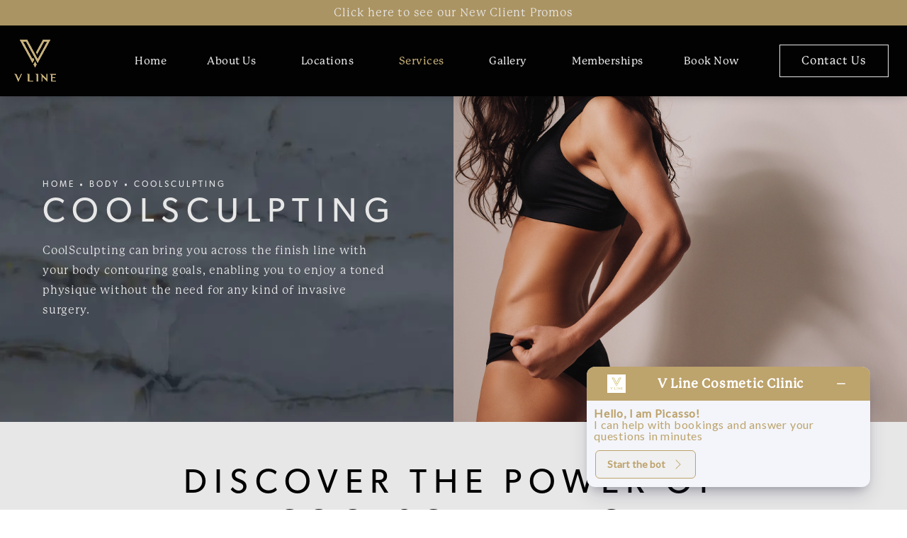

--- FILE ---
content_type: text/html; charset=UTF-8
request_url: https://www.vlineclinicusa.com/body/coolsculpting/
body_size: 80380
content:
<!doctype html>
<html lang="en">

  <head>
    <meta charset="UTF-8" />
    <meta name="viewport" content="width=device-width, initial-scale=1.0" />
    <meta name="facebook-domain-verification" content="v9bfkef1taswjevay6w91dlk4ipq5q" />
    <meta name="google-site-verification" content="q-uYQH9T4I_6lEVb6wc0RBS7yCANKM-tcgk__ShCsYA" />
    <meta name="description" content="CoolSculpting can bring you with your weight loss goals, enabling you to enjoy a toned physique without invasive surgery.">
    <meta property="og:title" content="CoolSculpting Pasadena & Arcadia, CA | V Line Cosmetic Clinic" />
    <meta property="og:description" content="CoolSculpting can bring you with your weight loss goals, enabling you to enjoy a toned physique without invasive surgery." />
    <meta property="og:type" content="Website" />
    <meta property="og:url" content="https://www.vlineclinicusa.com/body/coolsculpting/" />
    
    <meta property="og:image"
      content="http://www.vlineclinicusa.com/assets/img/og-feat.webp" />
    <title>CoolSculpting Pasadena & Arcadia, CA | V Line Cosmetic Clinic</title>
    <link rel="icon" type="image/png" href="/assets/img/img-export/1678831462-v-line.png">
    <link rel="dns-prefetch" href="https://www.gstatic.com">
    <link rel="preconnect" href="https://www.gstatic.com" crossorigin>
    <link rel="dns-prefetch" href="https://translate.googleapis.com">
    <link rel="preconnect" href="https://translate.googleapis.com" crossorigin>

    <!-- reCAPTCHA -->
    <script src="https://www.google.com/recaptcha/api.js" async defer></script>

    <script src="https://cdnjs.cloudflare.com/ajax/libs/jquery/3.7.1/jquery.min.js" crossorigin="anonymous" referrerpolicy="no-referrer"></script>
<script src="https://cdnjs.cloudflare.com/ajax/libs/jquery-steps/1.1.0/jquery.steps.min.js"></script>
<link rel="stylesheet" href="/assets/css/jquery.steps.css">

    <!-- Google Tag Manager V Line -->
  <script>(function(w,d,s,l,i){w[l]=w[l]||[];w[l].push({'gtm.start':
  new Date().getTime(),event:'gtm.js'});var f=d.getElementsByTagName(s)[0],
  j=d.createElement(s),dl=l!='dataLayer'?'&l='+l:'';j.async=true;j.src=
  'https://www.googletagmanager.com/gtm.js?id='+i+dl;f.parentNode.insertBefore(j,f);
  })(window,document,'script','dataLayer','GTM-W95FCS98');</script>
  <!-- End Google Tag Manager -->

  <!-- Amplitude -->
  <script src="https://cdn.amplitude.com/libs/analytics-browser-2.11.1-min.js.gz"></script>
  <script src="https://cdn.amplitude.com/libs/plugin-session-replay-browser-1.23.2-min.js.gz"></script>
  <script>window.amplitude.add(window.sessionReplay.plugin({sampleRate: 1}));window.amplitude.init('a1c790fb9ed6ebc27e10e8cde40a057c', {"autocapture":{"elementInteractions":true}});</script>
  <!-- End Amplitude -->
   
    <!-- Clarity -->
    <script type="text/javascript">
    (function(c,l,a,r,i,t,y){
        c[a]=c[a]||function(){(c[a].q=c[a].q||[]).push(arguments)};
        t=l.createElement(r);t.async=1;t.src="https://www.clarity.ms/tag/"+i;
        y=l.getElementsByTagName(r)[0];y.parentNode.insertBefore(t,y);
    })(window, document, "clarity", "script", "spg4b5rmdl");
    </script>

    <!-- Klaviyo -->
    <script async type='text/javascript' src='https://static.klaviyo.com/onsite/js/WHaC4n/klaviyo.js?company_id=WHaC4n'></script>
    <script type="text/javascript"> 
    //Initialize Klaviyo object on page load
    !function(){if(!window.klaviyo){window._klOnsite=window._klOnsite||[];try{window.klaviyo=new Proxy({},{get:function(n,i){return"push"===i?function(){var n;(n=window._klOnsite).push.apply(n,arguments)}:function(){for(var n=arguments.length,o=new Array(n),w=0;w<n;w++)o[w]=arguments[w];var t="function"==typeof o[o.length-1]?o.pop():void 0,e=new Promise((function(n){window._klOnsite.push([i].concat(o,[function(i){t&&t(i),n(i)}]))}));return e}}})}catch(n){window.klaviyo=window.klaviyo||[],window.klaviyo.push=function(){var n;(n=window._klOnsite).push.apply(n,arguments)}}}}(); 
    </script>

    <!-- vendor styles-->

    <style id="s3-vendor-styles">
    /*! normalize.css v8.0.1 | MIT License | github.com/necolas/normalize.css */
    html {
      line-height: 1.15;
      -webkit-text-size-adjust: 100%
    }

    body {
      margin: 0
    }

    main {
      display: block
    }

    h1 {
      font-size: 2em;
      margin: .67em 0
    }

    hr {
      box-sizing: content-box;
      height: 0;
      overflow: visible
    }

    pre {
      font-family: monospace, monospace;
      font-size: 1em
    }

    a {
      background-color: rgba(0, 0, 0, 0)
    }

    abbr[title] {
      border-bottom: none;
      text-decoration: underline;
      text-decoration: underline dotted
    }

    b,
    strong {
      font-weight: bolder
    }

    code,
    kbd,
    samp {
      font-family: monospace, monospace;
      font-size: 1em
    }

    small {
      font-size: 80%
    }

    sub,
    sup {
      font-size: 75%;
      line-height: 0;
      position: relative;
      vertical-align: baseline
    }

    sub {
      bottom: -0.25em
    }

    sup {
      top: -0.5em
    }

    img {
      border-style: none
    }

    button,
    input,
    optgroup,
    select,
    textarea {
      font-family: inherit;
      font-size: 100%;
      line-height: 1.15;
      margin: 0
    }

    button,
    input {
      overflow: visible
    }

    button,
    select {
      text-transform: none
    }


    button,
    [type=button],
    [type=reset],
    [type=submit] {
      -webkit-appearance: button
    }

    button::-moz-focus-inner,
    [type=button]::-moz-focus-inner,
    [type=reset]::-moz-focus-inner,
    [type=submit]::-moz-focus-inner {
      border-style: none;
      padding: 0
    }

    button:-moz-focusring,
    [type=button]:-moz-focusring,
    [type=reset]:-moz-focusring,
    [type=submit]:-moz-focusring {
      outline: 1px dotted ButtonText
    }

    fieldset {
      padding: .35em .75em .625em
    }

    legend {
      box-sizing: border-box;
      color: inherit;
      display: table;
      max-width: 100%;
      padding: 0;
      white-space: normal
    }

    progress {
      vertical-align: baseline
    }

    textarea {
      overflow: auto
    }

    [type=checkbox],
    [type=radio] {
      box-sizing: border-box;
      padding: 0
    }

    [type=number]::-webkit-inner-spin-button,
    [type=number]::-webkit-outer-spin-button {
      height: auto
    }

    [type=search] {
      -webkit-appearance: textfield;
      outline-offset: -2px
    }

    [type=search]::-webkit-search-decoration {
      -webkit-appearance: none
    }

    ::-webkit-file-upload-button {
      -webkit-appearance: button;
      font: inherit
    }

    details {
      display: block
    }

    summary {
      display: list-item
    }

    template {
      display: none
    }

    [hidden] {
      display: none
    }

    .tns-outer {
      padding: 0 !important
    }

    .tns-outer [hidden] {
      display: none !important
    }

    .tns-item[aria-hidden] {
      visibility: hidden
    }

    .tns-outer [aria-controls],
    .tns-outer [data-action] {
      cursor: pointer
    }

    .tns-slider {
      -webkit-transition: all 0s;
      -moz-transition: all 0s;
      transition: all 0s
    }

    .tns-slider>.tns-item {
      -webkit-box-sizing: border-box;
      -moz-box-sizing: border-box;
      box-sizing: border-box
    }

    .tns-horizontal.tns-subpixel {
      white-space: nowrap
    }

    .tns-horizontal.tns-subpixel>.tns-item {
      display: inline-block;
      vertical-align: top;
      white-space: normal
    }

    .tns-horizontal.tns-no-subpixel:after {
      content: "";
      display: table;
      clear: both
    }

    .tns-horizontal.tns-no-subpixel>.tns-item {
      float: left
    }

    .tns-horizontal.tns-carousel.tns-no-subpixel>.tns-item {
      margin-right: -100%
    }

    .tns-no-calc {
      position: relative;
      left: 0
    }

    .tns-gallery {
      position: relative;
      left: 0;
      min-height: 1px
    }

    .tns-gallery>.tns-item {
      position: absolute;
      left: -100%;
      -webkit-transition: transform 0s, opacity 0s;
      -moz-transition: transform 0s, opacity 0s;
      transition: transform 0s, opacity 0s
    }

    .tns-gallery>.tns-slide-active {
      position: relative;
      left: auto !important
    }

    .tns-gallery>.tns-moving {
      -webkit-transition: all .25s;
      -moz-transition: all .25s;
      transition: all .25s
    }

    .tns-autowidth {
      display: inline-block
    }

    .tns-lazy-img {
      -webkit-transition: opacity .6s;
      -moz-transition: opacity .6s;
      transition: opacity .6s;
      opacity: .6
    }

    .tns-lazy-img.tns-complete {
      opacity: 1
    }

    .tns-ah {
      -webkit-transition: height 0s;
      -moz-transition: height 0s;
      transition: height 0s
    }

    .tns-ovh {
      overflow: hidden
    }

    .tns-visually-hidden {
      position: absolute;
      left: -10000em
    }

    .tns-transparent {
      opacity: 0;
      visibility: hidden
    }

    .tns-fadeIn {
      opacity: 1;
      filter: alpha(opacity=100);
      z-index: 0
    }

    .tns-normal,
    .tns-fadeOut {
      opacity: 0;
      filter: alpha(opacity=0);
      z-index: -1
    }

    .tns-vpfix {
      white-space: nowrap
    }

    .tns-vpfix>div,
    .tns-vpfix>li {
      display: inline-block
    }

    .tns-t-subp2 {
      margin: 0 auto;
      width: 310px;
      position: relative;
      height: 10px;
      overflow: hidden
    }

    .tns-t-ct {
      width: 2333.3333333%;
      width: -webkit-calc(100% * 70 / 3);
      width: -moz-calc(100% * 70 / 3);
      width: 2333.3333333333%;
      position: absolute;
      right: 0
    }

    .tns-t-ct:after {
      content: "";
      display: table;
      clear: both
    }

    .tns-t-ct>div {
      width: 1.4285714%;
      width: -webkit-calc(100% / 70);
      width: -moz-calc(100% / 70);
      width: 1.4285714286%;
      height: 10px;
      float: left
    }

    .tresio-nav:not(tresio-nav--loaded) ul:not(.level-1) {
      display: none
    }

    .tresio-nav__main,
    .tresio-nav__list {
      margin: 0;
      padding: 0
    }

    .tresio-nav__main,
    .tresio-nav>ul {
      display: flex
    }

    .tresio-nav__list:not(.level-1) {
      display: none;
      white-space: nowrap
    }

    .tresio-nav__list-item {
      position: relative;
      list-style-type: none
    }

    .tresio-nav li.ignore ul {
      display: block
    }

    .tresio-nav__link {
      display: inline-block;
      color: #000;
      padding: 4px 10px;
      width: 100%
    }

    .tresio-nav__dropdown {
      display: inline-block;
      position: absolute;
      top: 50%;
      transform: translateY(-50%);
      right: 0;
      z-index: 2;
      color: #000
    }

    .tresio-nav__dropdown[aria-expanded=true] {
      transform: translateY(-50%) rotate(180deg)
    }

    .tresio-nav__dropdown[aria-expanded=true]+.tresio-nav__list {
      display: block
    }

    .tresio-nav.type-horizontal.variant-focus .tresio-nav__dropdown.level-1 {
      display: none !important
    }

    .tresio-nav.type-horizontal.variant-focus--active .tresio-nav__dropdown.level-1 {
      display: block !important
    }

    .tresio-nav.type-horizontal .tresio-nav__main,
    .tresio-nav.type-horizontal>ul {
      justify-content: space-between
    }

    .tresio-nav.type-horizontal .tresio-nav__list:not(.level-1) {
      position: absolute
    }

    .tresio-nav.type-horizontal .tresio-nav__list:not(.level-1):not(.level-2) {
      left: calc(100% - 1px);
      top: 0
    }

    .tresio-nav.type-horizontal .tresio-nav__list-item--has-children .tresio-nav__link {
      padding-right: 16px
    }

    .tresio-nav.type-horizontal .tresio-nav__link {
      width: 100%
    }

    .tresio-nav.type-horizontal .tresio-nav__link:hover~.tresio-nav__list {
      display: block
    }

    .tresio-nav.type-vertical .tresio-nav__main,
    .tresio-nav.type-vertical>ul,
    .tresio-nav.type-hamburger .tresio-nav__main,
    .tresio-nav.type-hamburger>ul {
      flex-direction: column
    }

    .tresio-nav.type-vertical .tresio-nav__dropdown,
    .tresio-nav.type-hamburger .tresio-nav__dropdown {
      top: 3px;
      transform: rotate(0deg)
    }

    .tresio-nav.type-vertical .tresio-nav__dropdown[aria-expanded=true],
    .tresio-nav.type-hamburger .tresio-nav__dropdown[aria-expanded=true] {
      transform: rotate(180deg)
    }

    .tresio-nav.type-hamburger {
      position: relative
    }

    .tresio-nav.type-hamburger .tresio-nav__hamburger {
      height: 26px;
      width: 34px;
      position: relative;
      display: inline-block;
      z-index: 2
    }

    .tresio-nav.type-hamburger .tresio-nav__hamburger:before,
    .tresio-nav.type-hamburger .tresio-nav__hamburger:after,
    .tresio-nav.type-hamburger .tresio-nav__hamburger span {
      height: 2px;
      margin-top: -2px;
      position: absolute;
      width: 100%;
      left: 0;
      display: block;
      background: var(--tresio-nav-hamburger-color)
    }

    .tresio-nav.type-hamburger .tresio-nav__hamburger:before,
    .tresio-nav.type-hamburger .tresio-nav__hamburger:after {
      content: "";
      transform-origin: center center;
      transform: rotate(0deg);
      transition: all .3s ease
    }

    .tresio-nav.type-hamburger .tresio-nav__hamburger:before {
      top: 2px
    }

    .tresio-nav.type-hamburger .tresio-nav__hamburger:after {
      bottom: 2px;
      margin-bottom: 0
    }

    .tresio-nav.type-hamburger .tresio-nav__hamburger span {
      position: absolute;
      top: 50%
    }

    .tresio-nav.type-hamburger .tresio-nav__hamburger[aria-expanded=true]:before,
    .tresio-nav.type-hamburger .tresio-nav__hamburger[aria-expanded=true]:after,
    .tresio-nav.type-hamburger .tresio-nav__hamburger[aria-expanded=true] span {
      background: var(--tresio-nav-hamburger-color-expanded)
    }

    .tresio-nav.type-hamburger .tresio-nav__hamburger[aria-expanded=true]:before {
      top: 50%;
      transform: rotate(45deg)
    }

    .tresio-nav.type-hamburger .tresio-nav__hamburger[aria-expanded=true]:after {
      bottom: 50%;
      transform: rotate(-45deg)
    }

    .tresio-nav.type-hamburger .tresio-nav__hamburger[aria-expanded=true] span {
      background: rgba(0, 0, 0, 0)
    }

    .tresio-nav.type-hamburger .tresio-nav__hamburger[aria-expanded=true]~.tresio-nav__main {
      display: block
    }

    .tresio-nav.type-hamburger .tresio-nav__main {
      display: none;
      width: 300px;
      overflow: scroll
    }

    .tresio-nav.type-hamburger.variant-popup .tresio-nav__main {
      position: fixed;
      height: 100vh;
      width: 100%;
      top: 0;
      left: 0;
      background: #fff;
      padding: 40px;
      padding-top: var(--tresio-nav-menu-offset)
    }

    .tresio-nav.type-hamburger.variant-popup .tresio-nav__main:before,
    .tresio-nav.type-hamburger.variant-popup .tresio-nav__main:after {
      content: "";
      position: absolute;
      top: 0;
      height: 100%
    }

    .tresio-nav.type-hamburger.variant-popup .tresio-nav__main:before {
      width: 20%;
      background: #f1f1f1;
      left: 0
    }

    .tresio-nav.type-hamburger.variant-popup .tresio-nav__main:after {
      right: 0;
      width: 80%;
      background: #fff
    }

    @media screen and (max-width: 800px) {
      .tresio-nav.type-hamburger.variant-popup .tresio-nav__main {
        padding-top: var(--tresio-nav-menu-offset-mobile)
      }
    }

    .tresio-nav.type-hamburger.variant-popup .tresio-nav__list-item.level-1 {
      width: 15vw;
      position: relative;
      display: flex;
      z-index: 2
    }

    .tresio-nav.type-hamburger.variant-popup .tresio-nav__dropdown {
      position: static
    }

    .tresio-nav.type-hamburger.variant-popup .tresio-nav__list.level-2 {
      position: fixed;
      right: 0;
      top: var(--tresio-nav-menu-offset);
      width: 80%
    }

    @media screen and (max-width: 800px) {
      .tresio-nav.type-hamburger.variant-popup .tresio-nav__list.level-2 {
        top: var(--tresio-nav-menu-offset-mobile)
      }
    }

    .tresio-nav.type-hidden {
      display: none
    }

    .sr-only,
    .visuallyhidden {
      border: 0;
      clip: rect(0 0 0 0);
      height: 1px;
      margin: -1px;
      overflow: hidden;
      padding: 0;
      position: absolute;
      width: 1px;
      white-space: nowrap
    }

    .fakebutton {
      position: absolute;
      top: 0;
      left: 0;
      width: 100%;
      height: 100%;
      z-index: 1;
      cursor: pointer
    }

    </style>

    <!-- css optimization -->
    <style>
    ﻿@import"https://p.typekit.net/p.css?s=1&k=dmj7uxa&ht=tk&f=24354.43309.28205.28222.28226&a=549070&app=typekit&e=css";

.partial_socials li,
.partial_cookies_policy,
.partial_notification.side-drawer span.close,
.partial_notification.bottom-drawer span.close,
.partial_notification.side-drawer,
.partial_notification.bottom-drawer,
.partial_notification p,
.mod_accordion.option-3 .row.half-image-row .accordion-slide .accordion-slide-inner .media h2,
.mod_accordion.option-3 .row.half-image-row .accordion-slide .accordion-slide-inner .media h3,
.mod_accordion.option-2 .row.half-image-row .accordion-slide .accordion-slide-inner .links,
.mod_index>.row.subcontent .inner .item .media-btn .media .content span,
.mod_index>.row.subcontent .inner .item .media-btn:after,
.mod_faq .sticky-side .list p,
.mod_tabs_module .tab-links a:after,
.popup-video:after,
.sub-content.full .entry-content a,
.partial_gallery_dropdown ul.dropdown ul li a,
.partial_gallery_dropdown .dropdown ul li a,
.age-restricted .popup span.close,
form input[type=text]:focus,
form input[type=tel]:focus,
form input[type=email]:focus,
form input[type=number]:focus,
form input[type=date]:focus,
form textarea:focus,
form select:focus,
footer.partial_footer .fixed-cta a.btn,
footer.partial_footer .fixed-cta .mod_index_list .row a.item,
.mod_index_list .row footer.partial_footer .fixed-cta a.item,
.mod_home_grid.option-4 .row .grid .item:after,
.mod_home_hero.banner .intro-animation span.logo,
.mod_home_hero.banner.slider .media .tns-nav button[type=button],
nav.tresio-nav[data-type=horizontal] ul.partial_nav li,
.home header.hide-home-menu+.trigger-menu,
body.hamburger-menu header .row .menu-holder,
header .row .logo-holder a picture img,
header .row .logo-holder .logo picture img,
header *,
.search-input-container .inner .js-search-results .search-result-item,
.search-input-container .inner .js-predictions .js-prediction-item,
a,
.partial_rate_us .tab,
.notification-toggle,
.partial_sticky_bar .btns .btn,
.mod_realself .row .widget #rsrvwrapper .rsrvmorereviews a,
.mod_realself .row .widget #rsrvwrapper .rsqamore a,
.mod_realself .row .widget #rsqawrapper .rsrvmorereviews a,
.mod_realself .row .widget #rsqawrapper .rsqamore a,
.mod_index_list.option-2 .row .inner a.item,
button,
.btn,
.mod_index_list .row a.item,
.tns-controls button {
	transition: all .3s ease-in-out
}

.partial_notification,
.mod_video_grid .row .video a.popup-video:after,
.mod_accordion .row.half-image-row .accordion-slide.active .media picture:before,
.mod_accordion .row.half-image-row .accordion-slide .accordion-slide-inner .media picture:before,
.mod_accordion .row.half-image-row .accordion-slide .accordion-slide-inner .media h2,
.mod_accordion .row.half-image-row .accordion-slide .accordion-slide-inner .media h3,
.mod_accordion .row.half-image-row .accordion-slide .accordion-slide-inner .copy,
.mod_accordion .row.half-image-row .accordion-slide:hover .media h2,
.mod_accordion .row.half-image-row .accordion-slide,
.mod_accordion .row.half-image-row,
.mod_quote.viewport .row:after,
.mod_quote.viewport .row:before,
.mod_quote.viewport .logo,
.mod_intro.viewport .row .inner,
.mod_intro.viewport .row .logo,
.mod_intro.wide .row .inner .half,
.mod_cta_ba .row .text .patients .age-restricted,
.mod_cta_ba_feed .row .text .patients .age-restricted,
.mod_tabs_module .tabs .tab,
.mod_instagram .static-feed .post .content,
.mod_instagram .static-feed .post span.icon,
.mod_instagram .static-feed .post:after,
.age-restricted,
nav.tresio-nav[data-type=horizontal] ul.partial_nav li.tresio-nav__list-item--has-children ul.tresio-nav__list li a.tresio-nav__link,
nav.tresio-nav[data-type=horizontal] ul.partial_nav li a.tresio-nav__link,
.partial_rate_us .tab:hover,
.notification-toggle:hover,
.partial_sticky_bar .btns .btn:hover,
.mod_realself .row .widget #rsrvwrapper .rsrvmorereviews a:hover,
.mod_realself .row .widget #rsrvwrapper .rsqamore a:hover,
.mod_realself .row .widget #rsqawrapper .rsrvmorereviews a:hover,
.mod_realself .row .widget #rsqawrapper .rsqamore a:hover,
.mod_index_list.option-2 .row .inner a.item:hover,
button:hover,
.btn:hover,
.mod_index_list .row a.item:hover {
	transition: all .6s ease-in-out
}

.mod_video_grid .row .video a.popup-video picture img,
.mod_accordion .row.half-image-row .accordion-slide.active .copy,
.mod_accordion .row.half-image-row .accordion-slide.active,
.mod_quote.viewport .row p.author,
.mod_logo_list.viewport .img img,
.mod_half_image.viewport .credentials,
.mod_half_image.viewport picture.background img,
.mod_half_image.viewport .media-content,
.mod_half_image.viewport picture.logo,
.mod_cta_general.viewport picture.background img,
.mod_cta_ba .controls-container .buttons .swiper-button-prev:hover::after,
.mod_cta_ba .controls-container .buttons .swiper-button-next:hover::after,
.mod_cta_ba_feed .controls-container .buttons .swiper-button-prev:hover::after,
.mod_cta_ba_feed .controls-container .buttons .swiper-button-next:hover::after,
.mod_cta_ba .controls-container .buttons .swiper-button-prev:after,
.mod_cta_ba .controls-container .buttons .swiper-button-next:after,
.mod_cta_ba_feed .controls-container .buttons .swiper-button-prev:after,
.mod_cta_ba_feed .controls-container .buttons .swiper-button-next:after,
.mod_tabs_module.viewport picture.background img,
.mod_tabs_module .tabs .tab .row .inner,
.mod_column.viewport picture img,
.mod_columns_two.viewport picture img,
.mod_columns_three.viewport picture img,
.mod_box_grid.viewport picture.background img,
.mod_banner.viewport .divider picture img,
.mod_banner.viewport .divider,
.mod_banner.viewport picture.background img,
.cta.viewport picture.background img,
.mod_home_grid.option-4 .row .grid .item .content,
.mod_home_grid.option-1 .row .grid .item .content,
.mod_home_grid .row .grid .item .content,
.mod_home_grid .row .grid .item .media picture img,
.mod_home_banner.viewport .credentials,
.mod_home_banner.viewport picture.background img,
.mod_home_banner.viewport picture.logo,
.mod_home_hero.banner .intro-animation .bg,
.mod_home_hero.banner .intro-animation {
	transition: all 1.25s ease-in-out
}

.mod_home_grid_slider .row .grid-swiper .swiper-slide .media .content h3,
.mod_home_grid_slider .row .grid-swiper .swiper-slide .media .content,
.mod_home_grid_slider .row .grid-swiper .swiper-slide .media img {
	transition: all 650ms cubic-bezier(0.69, 0, 0.46, 1.2)
}

.mod_reviews_slider .row .swiper-container .images .image-right,
.mod_reviews_slider .row .swiper-container .images .image-left,
.mod_reviews_slider .row .swiper-container .reviews-swiper {
	transition: all 1.5s cubic-bezier(0.74, -0.35, 0.31, 1.42)
}

.mod_home_grid.option-4 .row .grid .item .content .bottom,
.mod_home_grid.option-4 .row .grid .item .content h2.title,
.mod_home_grid_slider .row .grid-swiper .swiper-slide .media .content a {
	transition: all .5s cubic-bezier(0.74, -0.35, 0.31, 1.42)
}

@font-face {
	font-family: "canada-type-gibson";
	src: url("https://use.typekit.net/af/987a60/00000000000000007735a543/30/l?primer=7cdcb44be4a7db8877ffa5c0007b8dd865b3bbc383831fe2ea177f62257a9191&fvd=n4&v=3") format("woff2"), url("https://use.typekit.net/af/987a60/00000000000000007735a543/30/d?primer=7cdcb44be4a7db8877ffa5c0007b8dd865b3bbc383831fe2ea177f62257a9191&fvd=n4&v=3") format("woff"), url("https://use.typekit.net/af/987a60/00000000000000007735a543/30/a?primer=7cdcb44be4a7db8877ffa5c0007b8dd865b3bbc383831fe2ea177f62257a9191&fvd=n4&v=3") format("opentype");
	font-display: swap;
	font-style: normal;
	font-weight: 400;
	font-stretch: normal
}

@font-face {
	font-family: "canada-type-gibson";
	src: url("https://use.typekit.net/af/37e7f5/00000000000000007735a548/30/l?primer=7cdcb44be4a7db8877ffa5c0007b8dd865b3bbc383831fe2ea177f62257a9191&fvd=n3&v=3") format("woff2"), url("https://use.typekit.net/af/37e7f5/00000000000000007735a548/30/d?primer=7cdcb44be4a7db8877ffa5c0007b8dd865b3bbc383831fe2ea177f62257a9191&fvd=n3&v=3") format("woff"), url("https://use.typekit.net/af/37e7f5/00000000000000007735a548/30/a?primer=7cdcb44be4a7db8877ffa5c0007b8dd865b3bbc383831fe2ea177f62257a9191&fvd=n3&v=3") format("opentype");
	font-display: swap;
	font-style: normal;
	font-weight: 300;
	font-stretch: normal
}

@font-face {
	font-family: "p22-mackinac-pro";
	src: url("https://use.typekit.net/af/00dec1/00000000000000007735b3d4/30/l?primer=7cdcb44be4a7db8877ffa5c0007b8dd865b3bbc383831fe2ea177f62257a9191&fvd=n5&v=3") format("woff2"), url("https://use.typekit.net/af/00dec1/00000000000000007735b3d4/30/d?primer=7cdcb44be4a7db8877ffa5c0007b8dd865b3bbc383831fe2ea177f62257a9191&fvd=n5&v=3") format("woff"), url("https://use.typekit.net/af/00dec1/00000000000000007735b3d4/30/a?primer=7cdcb44be4a7db8877ffa5c0007b8dd865b3bbc383831fe2ea177f62257a9191&fvd=n5&v=3") format("opentype");
	font-display: swap;
	font-style: normal;
	font-weight: 500;
	font-stretch: normal
}

@font-face {
	font-family: "p22-mackinac-pro";
	src: url("https://use.typekit.net/af/1b97fb/00000000000000007735b3d8/30/l?primer=7cdcb44be4a7db8877ffa5c0007b8dd865b3bbc383831fe2ea177f62257a9191&fvd=i5&v=3") format("woff2"), url("https://use.typekit.net/af/1b97fb/00000000000000007735b3d8/30/d?primer=7cdcb44be4a7db8877ffa5c0007b8dd865b3bbc383831fe2ea177f62257a9191&fvd=i5&v=3") format("woff"), url("https://use.typekit.net/af/1b97fb/00000000000000007735b3d8/30/a?primer=7cdcb44be4a7db8877ffa5c0007b8dd865b3bbc383831fe2ea177f62257a9191&fvd=i5&v=3") format("opentype");
	font-display: swap;
	font-style: italic;
	font-weight: 500;
	font-stretch: normal
}

@font-face {
	font-family: "p22-mackinac-pro";
	src: url("https://use.typekit.net/af/2ea16c/00000000000000007735b3da/30/l?primer=7cdcb44be4a7db8877ffa5c0007b8dd865b3bbc383831fe2ea177f62257a9191&fvd=n4&v=3") format("woff2"), url("https://use.typekit.net/af/2ea16c/00000000000000007735b3da/30/d?primer=7cdcb44be4a7db8877ffa5c0007b8dd865b3bbc383831fe2ea177f62257a9191&fvd=n4&v=3") format("woff"), url("https://use.typekit.net/af/2ea16c/00000000000000007735b3da/30/a?primer=7cdcb44be4a7db8877ffa5c0007b8dd865b3bbc383831fe2ea177f62257a9191&fvd=n4&v=3") format("opentype");
	font-display: swap;
	font-style: normal;
	font-weight: 400;
	font-stretch: normal
}

.tk-canada-type-gibson {
	font-family: "canada-type-gibson", sans-serif
}

.tk-p22-mackinac-pro {
	font-family: "p22-mackinac-pro", serif
}

@font-face {
	font-family: "fontello";
	src: url("/assets/fontello.woff2") format("woff2");
	font-weight: normal;
	font-style: normal;
	font-display: swap
}

[class^=icon-]:before,
[class*=" icon-"]:before,
.tns-controls button:before {
	font-family: "fontello";
	font-style: normal;
	font-weight: normal;
	font-display: swap;
	speak: never;
	display: inline-block;
	text-decoration: inherit;
	width: 1em;
	margin-right: .2em;
	text-align: center;
	font-variant: normal;
	text-transform: none;
	line-height: 1em;
	margin-left: .2em;
	-webkit-font-smoothing: antialiased;
	-moz-osx-font-smoothing: grayscale
}

.icon-left-open:before {
	content: ""
}

.icon-right-open:before {
	content: ""
}

.icon-star:before {
	content: ""
}

.icon-star-empty:before {
	content: ""
}

.icon-cancel:before {
	content: ""
}

.note {
	color: red !important
}

.tns-slider {
	font-size: 11px !important
}

.right {
	float: right !important
}

.left {
	float: left !important
}

.text-left {
	text-align: left !important
}

.text-right {
	text-align: right !important
}

.text-center {
	text-align: center !important
}

.text-justify {
	text-align: justify !important
}

.left {
	float: left !important
}

.columns-two,
.columns-three,
.columns-four {
	display: grid;
	grid-template-columns: 1fr 1fr;
	grid-gap: 40px
}

@media only screen and (max-width: 800px) {

	.columns-two,
	.columns-three,
	.columns-four {
		grid-template-columns: 1fr
	}
}

.columns-two.vertical-align,
.mod_column .columns-two.vertical,
.columns-three.vertical-align,
.mod_column .columns-three.vertical,
.columns-four.vertical-align,
.mod_column .columns-four.vertical {
	display: grid;
	align-items: center
}

.columns-three {
	grid-template-columns: 1fr 1fr 1fr;
	grid-gap: 30px
}

@media only screen and (max-width: 800px) {
	.columns-three {
		grid-template-columns: 1fr
	}
}

.columns-four {
	grid-template-columns: 1fr 1fr 1fr 1fr;
	grid-gap: 20px
}

@media only screen and (max-width: 800px) {
	.columns-four {
		grid-template-columns: 1fr 1fr
	}
}

@media only screen and (max-width: 40em) {
	.columns-four {
		grid-template-columns: 1fr
	}
}

.column.large-centered,
.columns.large-centered {
	margin-left: auto;
	margin-right: auto;
	float: none
}

.relative {
	position: relative
}

.absolute {
	position: absolute
}

img.center {
	display: block;
	margin: auto
}

img.full {
	width: 100%
}

img.circle {
	border-radius: 100%;
	box-shadow: 0px 0px 14px -6px #000;
	padding: 10px
}

img.xsmall {
	max-width: 80px;
	width: 100%
}

img.small,
img.contact-scroll {
	max-width: 180px;
	width: 100%
}

img.medium {
	max-width: 240px;
	width: 100%
}

img.large {
	max-width: 400px;
	width: 100%
}

img.large.pull-up {
	margin-top: -15px
}

img.xlarge {
	max-width: 540px;
	width: 100%
}

img.xlarge2 {
	max-width: 480px;
	width: 100%
}

.italic {
	font-style: italic !important
}

.bold {
	font-weight: 500
}

.hidden {
	display: none !important
}

.uppercase {
	text-transform: uppercase
}

.link:not(.btn),
.mod_home_banner .row .content a.center:not(.btn) {
	color: #d9c184 !important;
	text-decoration: underline
}

.no-underline:not(.btn),
.mod_home_banner.has-links .row .links a:not(.btn) {
	color: #d9c184 !important;
	text-decoration: none
}

.overflow-hidden {
	overflow: hidden !important
}

.text-justify {
	text-align: justify !important
}

@media only screen and (min-width: 800px) {
	.text-center-tablet-up {
		text-align: center !important
	}
}

.hide,
.partial_notification.side-drawer.scrolled.closed,
.partial_notification.bottom-drawer.scrolled.closed {
	display: none
}

@media only screen and (max-width: 40em) {
	.hide-phone {
		display: none !important
	}
}

@media only screen and (min-width: 800px)and (max-width: 64em) {
	.hide-tablet {
		display: none !important
	}
}

@media only screen and (min-width: 800px) {
	.hide-tablet-up {
		display: none !important
	}
}

@media only screen and (max-width: 64em) {
	.hide-tablet-down {
		display: none !important
	}
}

@media only screen and (max-width: 800px) {
	.hide-phablet {
		display: none !important
	}
}

@media only screen and (min-width: 64.1em) {
	.hide-desktop {
		display: none !important
	}
}

@media only screen and (max-width: 40em) {
	.block-phone {
		display: block !important
	}
}

.block {
	display: block !important
}

@media only screen and (min-width: 800px)and (max-width: 64em) {
	.block-tablet {
		display: block !important
	}
}

@media only screen and (max-width: 64em) {
	.block-tablet-down {
		display: block !important
	}
}

@media only screen and (min-width: 800px) {
	.block-tablet-up {
		display: block !important
	}
}

@media only screen and (max-width: 800px) {
	.block-phablet {
		display: block !important
	}
}

@media only screen and (min-width: 64.1em) {
	.block-desktop {
		display: block !important
	}
}

.object-fit-cover {
	width: 100%;
	height: 100%
}

.object-fit-cover img {
	object-fit: cover;
	width: 100%;
	height: 100%
}

picture.background,
video.background {
	width: 100%;
	z-index: 0;
	position: absolute;
	top: 50%;
	left: 50%;
	transform: translate3d(-50%, -50%, 0);
	height: 100%;
	display: flex
}

picture.background img,
video.background img {
	object-fit: cover;
	width: calc(100% + 2px);
	height: calc(100% + 2px)
}

.top-aligned picture.background img,
.top-aligned video.background img {
	object-position: center 20% !important
}

.left-aligned picture.background img,
.left-aligned video.background img {
	background-position: 25% center !important
}

.right-aligned picture.background img,
.right-aligned video.background img {
	background-position: 75% center !important
}

video.background {
	object-fit: cover;
	width: 100%
}

.flex-wrap {
	display: flex;
	flex-wrap: wrap
}

.flex-video {
	margin-bottom: 0px
}

.flex-video iframe {
	max-width: 100%
}

.background-image,
.bkg-image {
	background-size: cover;
	background-position: center center;
	background-repeat: no-repeat
}

@media only screen and (min-width: 64.1em) {

	.background-image,
	.bkg-image {
		background-image: var(--background-image-desktop)
	}
}

@media only screen and (max-width: 64em) {

	.background-image,
	.bkg-image {
		background-image: var(--background-image-tablet)
	}
}

@media only screen and (max-width: 40em) {

	.background-image,
	.bkg-image {
		background-image: var(--background-image-phone)
	}
}

.vertical-align,
.mod_column .vertical {
	display: flex;
	align-items: center
}

@media only screen and (max-width: 64em) {

	.vertical-align,
	.mod_column .vertical {
		flex-wrap: wrap;
		flex: 1 1 100%
	}
}

@media only screen {
	[class*=mw-] {
		margin-left: auto !important;
		margin-right: auto !important
	}
}

@media only screen and (max-width: 64em) {
	[class*=mw-] {
		max-width: 100% !important
	}
}

.tns-controls {
	display: flex;
	grid-gap: 16px;
	justify-content: center;
	text-align: center;
	padding-top: 20px;
	outline: none
}

.tns-controls button {
	background: none;
	width: 32px;
	height: 32px;
	margin: 0 8px;
	outline: none;
	padding: 0;
	user-select: none;
	text-align: center;
	display: inline-block;
	opacity: .8;
	font-size: 18px;
	cursor: pointer;
	color: #000
}

@media only screen and (max-width: 64em) {
	.tns-controls button {
		width: 28px;
		height: 28px
	}
}

@media only screen and (max-width: 800px) {
	.tns-controls button {
		width: 24px;
		height: 24px
	}
}

@media only screen and (max-width: 40em) {
	.tns-controls button {
		width: 20px;
		height: 20px
	}
}

.tns-controls button:hover {
	color: #000;
	opacity: .4
}

.tns-controls button:focus {
	box-shadow: none !important
}

.tns-controls button[data-controls=prev]:before {
	content: ""
}

.tns-controls button[data-controls=next]:before {
	content: ""
}

body.wow-enabled .wow {
	visibility: hidden
}

.animated {
	animation-duration: 1s;
	animation-fill-mode: both
}

.animated.infinite {
	animation-iteration-count: infinite
}

.animated.hinge {
	animation-duration: 2s
}

.animated.flipOutX,
.animated.flipOutY,
.animated.bounceIn,
.animated.bounceOut {
	animation-duration: .75s
}

@keyframes fadeIn {
	from {
		opacity: 0
	}

	to {
		opacity: 1
	}
}

.fadeIn {
	animation-name: fadeIn
}

@keyframes fadeInDown {
	from {
		opacity: 0;
		transform: translate3d(0, -10%, 0)
	}

	to {
		opacity: 1;
		transform: none
	}
}

.fadeInDown {
	animation-name: fadeInDown
}

@keyframes fadeInLeft {
	from {
		opacity: 0;
		transform: translate3d(-10%, 0, 0)
	}

	to {
		opacity: 1;
		transform: none
	}
}

.fadeInLeft {
	animation-name: fadeInLeft
}

@keyframes fadeInRight {
	from {
		opacity: 0;
		transform: translate3d(10%, 0, 0)
	}

	to {
		opacity: 1;
		transform: none
	}
}

.fadeInRight {
	animation-name: fadeInRight
}

@keyframes fadeInUp {
	from {
		opacity: 0;
		transform: translate3d(0, 10%, 0)
	}

	to {
		opacity: 1;
		transform: none
	}
}

.fadeInUp {
	animation-name: fadeInUp
}

@keyframes fadeOut {
	from {
		opacity: 1
	}

	to {
		opacity: 0
	}
}

.fadeOut {
	animation-name: fadeOut
}

a:hover {
	cursor: pointer
}

*,
*:before,
*:after {
	-webkit-box-sizing: border-box;
	-moz-box-sizing: border-box;
	box-sizing: border-box
}

html,
body {
	font-size: 100%;
	height: auto
}

body {
	background: #fff;
	padding: 0;
	margin: 0;
	font-style: normal;
	line-height: 1;
	position: relative;
	cursor: default;
	letter-spacing: .8px;
	-webkit-font-smoothing: subpixel-antialiased;
	font-size: 16px;
	font-weight: 300;
	font-family: "p22-mackinac-pro", Times, serif;
	color: #000
}

main [class*=column]+[class*=column]:last-child {
	float: none !important
}

img {
	max-width: 100%;
	height: auto;
	-ms-interpolation-mode: bicubic;
	display: inline-block;
	vertical-align: middle;
	transform: translateZ(0px)
}

a img {
	transition: all .3s ease-out
}

.partial_rate_us .tab,
.notification-toggle,
.partial_sticky_bar .btns .btn,
.mod_realself .row .widget #rsrvwrapper .rsrvmorereviews a,
.mod_realself .row .widget #rsrvwrapper .rsqamore a,
.mod_realself .row .widget #rsqawrapper .rsrvmorereviews a,
.mod_realself .row .widget #rsqawrapper .rsqamore a,
.mod_index_list.option-2 .row .inner a.item,
button,
.btn,
.mod_index_list .row a.item {
	display: inline-block;
	position: relative;
	margin: 0;
	padding: 14px 30px;
	text-decoration: none;
	text-align: center;
	font-size: 16px;
	font-family: "p22-mackinac-pro", Times, serif;
	font-weight: 500;
	line-height: 1;
	user-select: none;
	color: #000;
	border: 1px solid #000;
	outline: none !important;
	cursor: pointer
}

@media only screen and (max-width: 800px) {

	.partial_rate_us .tab,
	.notification-toggle,
	.partial_sticky_bar .btns .btn,
	.mod_realself .row .widget #rsrvwrapper .rsrvmorereviews a,
	.mod_realself .row .widget #rsrvwrapper .rsqamore a,
	.mod_realself .row .widget #rsqawrapper .rsrvmorereviews a,
	.mod_realself .row .widget #rsqawrapper .rsqamore a,
	.mod_index_list.option-2 .row .inner a.item,
	button,
	.btn,
	.mod_index_list .row a.item {
		font-size: 15px
	}
}

@media only screen and (max-width: 40em) {

	.partial_rate_us .tab,
	.notification-toggle,
	.partial_sticky_bar .btns .btn,
	.mod_realself .row .widget #rsrvwrapper .rsrvmorereviews a,
	.mod_realself .row .widget #rsrvwrapper .rsqamore a,
	.mod_realself .row .widget #rsqawrapper .rsrvmorereviews a,
	.mod_realself .row .widget #rsqawrapper .rsqamore a,
	.mod_index_list.option-2 .row .inner a.item,
	button,
	.btn,
	.mod_index_list .row a.item {
		padding: 12px 20px
	}
}

.partial_rate_us .tab:hover,
.notification-toggle:hover,
.partial_sticky_bar .btns .btn:hover,
.mod_realself .row .widget #rsrvwrapper .rsrvmorereviews a:hover,
.mod_realself .row .widget #rsrvwrapper .rsqamore a:hover,
.mod_realself .row .widget #rsqawrapper .rsrvmorereviews a:hover,
.mod_realself .row .widget #rsqawrapper .rsqamore a:hover,
.mod_index_list.option-2 .row .inner a.item:hover,
button:hover,
.btn:hover,
.mod_index_list .row a.item:hover {
	color: #fff;
	background-color: #000;
	opacity: 1
}

.partial_rate_us .tab>a,
.notification-toggle>a,
.partial_sticky_bar .btns .btn>a,
.mod_realself .row .widget #rsrvwrapper .rsrvmorereviews a>a,
.mod_realself .row .widget #rsrvwrapper .rsqamore a>a,
.mod_realself .row .widget #rsqawrapper .rsrvmorereviews a>a,
.mod_realself .row .widget #rsqawrapper .rsqamore a>a,
.mod_index_list.option-2 .row .inner a.item>a,
button>a,
.btn>a,
.mod_index_list .row a.item>a,
.partial_rate_us .tab>span,
.notification-toggle>span,
.partial_sticky_bar .btns .btn>span,
.mod_realself .row .widget #rsrvwrapper .rsrvmorereviews a>span,
.mod_realself .row .widget #rsrvwrapper .rsqamore a>span,
.mod_realself .row .widget #rsqawrapper .rsrvmorereviews a>span,
.mod_realself .row .widget #rsqawrapper .rsqamore a>span,
.mod_index_list.option-2 .row .inner a.item>span,
button>span,
.btn>span,
.mod_index_list .row a.item>span {
	text-decoration: none;
	font-size: 16px;
	font-weight: 500;
	line-height: 1;
	color: #fff;
	text-transform: uppercase;
	user-select: none
}

@media only screen and (max-width: 800px) {

	.partial_rate_us .tab>a,
	.notification-toggle>a,
	.partial_sticky_bar .btns .btn>a,
	.mod_realself .row .widget #rsrvwrapper .rsrvmorereviews a>a,
	.mod_realself .row .widget #rsrvwrapper .rsqamore a>a,
	.mod_realself .row .widget #rsqawrapper .rsrvmorereviews a>a,
	.mod_realself .row .widget #rsqawrapper .rsqamore a>a,
	.mod_index_list.option-2 .row .inner a.item>a,
	button>a,
	.btn>a,
	.mod_index_list .row a.item>a,
	.partial_rate_us .tab>span,
	.notification-toggle>span,
	.partial_sticky_bar .btns .btn>span,
	.mod_realself .row .widget #rsrvwrapper .rsrvmorereviews a>span,
	.mod_realself .row .widget #rsrvwrapper .rsqamore a>span,
	.mod_realself .row .widget #rsqawrapper .rsrvmorereviews a>span,
	.mod_realself .row .widget #rsqawrapper .rsqamore a>span,
	.mod_index_list.option-2 .row .inner a.item>span,
	button>span,
	.btn>span,
	.mod_index_list .row a.item>span {
		font-size: 15px
	}
}

@media only screen and (max-width: 40em) {

	.partial_rate_us .tab>a,
	.notification-toggle>a,
	.partial_sticky_bar .btns .btn>a,
	.mod_realself .row .widget #rsrvwrapper .rsrvmorereviews a>a,
	.mod_realself .row .widget #rsrvwrapper .rsqamore a>a,
	.mod_realself .row .widget #rsqawrapper .rsrvmorereviews a>a,
	.mod_realself .row .widget #rsqawrapper .rsqamore a>a,
	.mod_index_list.option-2 .row .inner a.item>a,
	button>a,
	.btn>a,
	.mod_index_list .row a.item>a,
	.partial_rate_us .tab>span,
	.notification-toggle>span,
	.partial_sticky_bar .btns .btn>span,
	.mod_realself .row .widget #rsrvwrapper .rsrvmorereviews a>span,
	.mod_realself .row .widget #rsrvwrapper .rsqamore a>span,
	.mod_realself .row .widget #rsqawrapper .rsrvmorereviews a>span,
	.mod_realself .row .widget #rsqawrapper .rsqamore a>span,
	.mod_index_list.option-2 .row .inner a.item>span,
	button>span,
	.btn>span,
	.mod_index_list .row a.item>span {
		font-size: 14px
	}
}

button.disabled,
button[disabled],
.btn.disabled,
.mod_index_list .row a.disabled.item,
.btn[disabled],
.mod_index_list .row a[disabled].item {
	background-color: #eee;
	color: #999;
	cursor: default;
	opacity: .7;
	box-shadow: none
}

button.disabled a,
button.disabled span,
button[disabled] a,
button[disabled] span,
.btn.disabled a,
.mod_index_list .row a.disabled.item a,
.btn.disabled span,
.mod_index_list .row a.disabled.item span,
.btn[disabled] a,
.mod_index_list .row a[disabled].item a,
.btn[disabled] span,
.mod_index_list .row a[disabled].item span {
	cursor: default;
	color: #999;
	opacity: .7
}

button.disabled:hover,
button.disabled:focus,
button[disabled]:hover,
button[disabled]:focus,
.btn.disabled:hover,
.mod_index_list .row a.disabled.item:hover,
.btn.disabled:focus,
.mod_index_list .row a.disabled.item:focus,
.btn[disabled]:hover,
.mod_index_list .row a[disabled].item:hover,
.btn[disabled]:focus,
.mod_index_list .row a[disabled].item:focus {
	box-shadow: none
}

button.text,
.btn.text,
.mod_index_list .row a.text.item {
	background: none;
	padding: 8px 0;
	letter-spacing: .8px;
	color: #000;
	font-weight: 400;
	text-transform: none;
	position: relative;
	border: none
}

button.text.white,
.btn.text.white,
.partial_notification.hero .btns .btn.text,
.mod_index_list .row a.text.white.item,
.partial_notification.hero .btns .mod_index_list .row a.text.item,
.mod_index_list .row .partial_notification.hero .btns a.text.item,
.mod_notification_bar.dark a.btn.text,
.mod_notification_bar.dark .mod_index_list .row a.text.item,
.mod_index_list .row .mod_notification_bar.dark a.text.item,
header.dark nav.tresio-nav[data-type=hamburger] li.ignore ul.mod_notification_bar.partial_socials a.btn.text,
header.dark nav.tresio-nav[data-type=hamburger] li.ignore ul.mod_notification_bar.partial_socials .mod_index_list .row a.text.item,
.mod_index_list .row header.dark nav.tresio-nav[data-type=hamburger] li.ignore ul.mod_notification_bar.partial_socials a.text.item {
	color: #fff
}

button.text:hover,
.btn.text:hover,
.mod_index_list .row a.text.item:hover {
	color: #d9c184;
	opacity: 1
}

button.text:hover:after,
.btn.text:hover:after,
.mod_index_list .row a.text.item:hover:after {
	width: 100%
}

button.small,
button.contact-scroll,
.btn.small,
.mod_video_columns_two .row .item .content a.btn,
.mod_index_list .row a.small.item,
.mod_video_columns_two .mod_index_list .row .item .content a.item,
.mod_index_list .mod_video_columns_two .row .item .content a.item,
.mod_index>.row .inner .item a.btn,
.mod_index_list .mod_index>.row .inner .item a.item,
.mod_hero.has-ba .ba-include a.btn,
.mod_hero.has-ba .ba-include .mod_index_list .row a.item,
.mod_index_list .row .mod_hero.has-ba .ba-include a.item,
.mod_box_grid .boxes .box a.btn,
.mod_box_grid .boxes .box .mod_index_list .row a.item,
.mod_index_list .row .mod_box_grid .boxes .box a.item,
body.blog .container:not(footer):not(.partial_cta_sub) a.btn,
body.blog .container:not(footer):not(.partial_cta_sub) .mod_index_list .row a.item,
.mod_index_list .row body.blog .container:not(footer):not(.partial_cta_sub) a.item,
.btn.contact-scroll,
.mod_index_list .row a.contact-scroll.item,
.mod_home_grid .row .grid .item .content a.btn,
.mod_home_grid .mod_index_list .row .grid .item .content a.item,
.mod_index_list .mod_home_grid .row .grid .item .content a.item {
	font-size: 14px;
	letter-spacing: .8px;
	padding: 11px 20px
}

button.white,
.btn.white,
.partial_notification.hero .btns .btn,
.mod_index_list .row a.white.item,
.partial_notification.hero .btns .mod_index_list .row a.item,
.mod_index_list .row .partial_notification.hero .btns a.item,
.mod_notification_bar.dark a.btn,
.mod_notification_bar.dark .mod_index_list .row a.item,
.mod_index_list .row .mod_notification_bar.dark a.item,
header.dark nav.tresio-nav[data-type=hamburger] li.ignore ul.mod_notification_bar.partial_socials a.btn,
header.dark nav.tresio-nav[data-type=hamburger] li.ignore ul.mod_notification_bar.partial_socials .mod_index_list .row a.item,
.mod_index_list .row header.dark nav.tresio-nav[data-type=hamburger] li.ignore ul.mod_notification_bar.partial_socials a.item {
	border: 1px solid #fff;
	color: #fff
}

button.white:hover,
.btn.white:hover,
.partial_notification.hero .btns .btn:hover,
.mod_index_list .row a.white.item:hover,
.partial_notification.hero .btns .mod_index_list .row a.item:hover,
.mod_index_list .row .partial_notification.hero .btns a.item:hover,
.mod_notification_bar.dark a.btn:hover,
.mod_notification_bar.dark .mod_index_list .row a.item:hover,
.mod_index_list .row .mod_notification_bar.dark a.item:hover,
header.dark nav.tresio-nav[data-type=hamburger] li.ignore ul.mod_notification_bar.partial_socials a.btn:hover,
header.dark nav.tresio-nav[data-type=hamburger] li.ignore ul.mod_notification_bar.partial_socials .mod_index_list .row a.item:hover,
.mod_index_list .row header.dark nav.tresio-nav[data-type=hamburger] li.ignore ul.mod_notification_bar.partial_socials a.item:hover {
	background: #fff;
	color: #d9c184 !important
}

button.center,
.btn.center,
.mod_index_list .row a.center.item {
	display: table;
	margin-left: auto;
	margin-right: auto
}

div,
dl,
dt,
dd,
ul,
ol,
li,
h1,
h2,
h3,
h4,
h5,
h6,
pre,
form,
p,
blockquote,
th,
td {
	margin: 0;
	padding: 0
}

a {
	line-height: inherit;
	color: #000;
	font-weight: 400;
	text-decoration: none
}

a:hover {
	cursor: pointer;
	color: inherit;
	opacity: .6
}

a img {
	border: none
}

p {
	text-rendering: optimizeLegibility;
	font-weight: 300;
	font-size: 16px;
	font-family: "p22-mackinac-pro", Times, serif;
	color: #000;
	line-height: 1.8;
	margin-bottom: 20px
}

p:last-child {
	margin-bottom: 0
}

li a:not(.btn),
p a:not(.btn) {
	color: #d9c184
}

h1,
h2,
h3,
h4,
h5,
h6 {
	margin: 0 0 25px 0;
	font-weight: 400;
	color: #000;
	font-family: "canada-type-gibson", Arial, sans-serif;
	line-height: 1.2;
	font-style: normal;
	text-rendering: optimizeLegibility
}

h1 a,
h2 a,
h3 a,
h4 a,
h5 a,
h6 a {
	font-weight: inherit;
	color: inherit !important
}

h1 span.small,
h1 span.contact-scroll,
h2 span.small,
h2 span.contact-scroll,
h3 span.small,
h3 span.contact-scroll,
h4 span.small,
h4 span.contact-scroll,
h5 span.small,
h5 span.contact-scroll,
h6 span.small,
h6 span.contact-scroll {
	font-size: 21px;
	display: block;
	color: #af9a7a;
	font-family: "p22-mackinac-pro", Times, serif;
	font-weight: 500;
	font-style: italic;
	letter-spacing: 2px;
	text-transform: none;
	margin: 15px 0
}

h1 {
	font-size: 48px
}

@media only screen and (max-width: 64em) {
	h1 {
		font-size: 42px
	}
}

@media only screen and (max-width: 40em) {
	h1 {
		font-size: 38px
	}
}

h1.long-title {
	font-size: 42px
}

@media only screen and (min-width: 64em)and (max-height: 800px) {
	h1.long-title {
		font-size: 38px
	}
}

@media only screen and (max-width: 64em) {
	h1.long-title {
		font-size: 36px
	}
}

@media only screen and (max-width: 40em) {
	h1.long-title {
		font-size: 30px
	}
}

h2 {
	font-size: 48px;
	letter-spacing: 10px;
	text-transform: uppercase
}

@media only screen and (max-width: 64em) {
	h2 {
		font-size: 36px
	}
}

@media only screen and (max-width: 800px) {
	h2 {
		letter-spacing: 2px
	}
}

@media only screen and (max-width: 40em) {
	h2 {
		font-size: 32px
	}
}

h2 a {
	color: inherit
}

h3 {
	font-size: 30px;
	margin-bottom: 15px
}

@media only screen and (max-width: 64em) {
	h3 {
		font-size: 28px
	}
}

@media only screen and (max-width: 40em) {
	h3 {
		font-size: 26px
	}
}

h3 a {
	color: inherit
}

h4 {
	font-size: 26px
}

@media only screen and (max-width: 64em) {
	h4 {
		font-size: 24px
	}
}

@media only screen and (max-width: 40em) {
	h4 {
		font-size: 22px
	}
}

h5 {
	font-size: 24px
}

@media only screen and (max-width: 64em) {
	h5 {
		font-size: 22px
	}
}

@media only screen and (max-width: 40em) {
	h5 {
		font-size: 20px
	}
}

em,
i {
	font-style: italic;
	line-height: inherit
}

strong,
b {
	font-weight: bold;
	line-height: inherit
}

ul,
ol,
dl {
	font-size: 1rem;
	line-height: 1.6;
	margin-bottom: 1.25rem;
	list-style-position: outside;
	font-family: inherit
}

ul {
	margin-left: 1.1rem
}

div[data-s3-module] ul {
	margin: 15px 0
}

div[data-s3-module] ul li {
	padding-left: 18px;
	position: relative;
	font-size: 16px
}

div[data-s3-module] ul li:before {
	content: "";
	position: absolute;
	padding: 3px;
	background: #d9c184;
	border-radius: 3px;
	left: 0;
	top: 11px
}

div[data-s3-module] ul li+li {
	margin-top: 8px
}

ul.columns {
	float: none;
	padding-left: 0;
	padding-right: 0;
	-webkit-column-count: 2;
	-moz-column-count: 2;
	column-count: 2
}

ul.columns li {
	break-inside: avoid-column
}

@media only screen and (max-width: 800px) {
	ul.columns {
		-webkit-column-count: 1;
		-moz-column-count: 1;
		column-count: 1
	}
}

ul.unstyled {
	margin: 0
}

ul.unstyled li {
	padding-left: 0
}

ul.unstyled li:before {
	display: none
}

ul li {
	list-style-type: none
}

ul li ul,
ul li ol {
	margin-left: 1.25rem;
	margin-bottom: 0
}

ol {
	margin-left: 1.4rem
}

textarea {
	height: auto;
	min-height: 50px
}

small {
	font-size: 60%;
	line-height: inherit
}

form {
	margin: 0 0 1rem
}

label {
	font-size: .875rem;
	color: #4d4d4d;
	cursor: pointer;
	display: block;
	font-weight: normal;
	line-height: 1.5;
	margin-bottom: 0
}

input[type=file],
input[type=checkbox],
input[type=radio],
select {
	margin: 0 0 1rem 0
}

input[type=checkbox]+label,
input[type=radio]+label {
	display: inline-block;
	margin-left: .5rem;
	margin-right: 1rem;
	margin-bottom: 0;
	vertical-align: baseline
}

input[type=text],
input[type=password],
input[type=date],
input[type=datetime],
input[type=datetime-local],
input[type=month],
input[type=week],
input[type=email],
input[type=number],
input[type=search],
input[type=tel],
input[type=time],
input[type=url],
textarea {
	-webkit-appearance: none;
	background-color: #fff;
	font-family: inherit;
	border: 1px solid #ccc;
	box-shadow: inset 0 1px 2px rgba(0, 0, 0, .1);
	color: rgba(0, 0, 0, .75);
	display: block;
	font-size: .875rem;
	margin: 0 0 1rem;
	padding: .5rem;
	height: 2.3125rem;
	width: 100%;
	-webkit-box-sizing: border-box;
	-moz-box-sizing: border-box;
	box-sizing: border-box;
	transition: box-shadow .45s, border-color .45s ease-in-out
}

select {
	width: 100%;
	-webkit-appearance: none !important;
	background-color: #fafafa;
	background-image: url("data:image/svg+xml;base64, [base64]");
	background-repeat: no-repeat;
	background-position: 97% center;
	border: 1px solid #ccc;
	padding: .5rem;
	font-size: .875rem;
	border-radius: 0;
	height: 2.3125rem
}

textarea[rows] {
	height: auto
}

hr {
	border: solid #ddd;
	border-width: 1px 0 0;
	clear: both;
	margin: 1.25rem 0 1.1875rem;
	height: 0
}

table {
	background: #fff;
	margin-bottom: 1.25rem;
	border: solid 1px #ddd
}

table tr th,
table tr td {
	padding: .5625rem .625rem;
	font-size: .875rem;
	color: #222
}

table thead tr th,
table tfoot tr th,
table tbody tr td,
table tr td,
table tfoot tr td {
	display: table-cell;
	line-height: 1.125rem
}

blockquote {
	border: none !important;
	padding: 0;
	margin: 0
}

@media only screen and (min-width: 64.1em) {
	body:not(.hamburger-menu) {
		margin-top: 148px
	}
}

@media only screen and (max-width: 64em) {
	body:not(.hamburger-menu) {
		margin-top: 58px
	}
}

@media only screen and (max-width: 64em) {
	body.hamburger-menu {
		margin-top: 60px
	}
}

body.home {
	margin-top: 49px
}

body.home.lp {
	margin-top: 0px
}

body.hide-home-menu.home {
	margin-top: 0
}

body.sticky-bar-on main {
	margin-top: 132px !important
}

@media only screen and (max-width: 64em) {
	body.sticky-bar-on main {
		margin-top: 112px !important
	}
}

@media only screen and (max-width: 40em) {
	body.sticky-bar-on main {
		margin-top: 137px !important
	}
}

body.sticky-bar-on.lp main {
	margin-top: 0px !important
}

@media only screen and (max-width: 64em) {
	body.sticky-bar-on.lp main {
		margin-top: 105px !important
	}
}

@media only screen and (max-width: 40em) {
	body.sticky-bar-on.lp main {
		margin-top: 130px !important
	}
}

body.sticky-bar-on.hamburger-menu main {
	margin-top: 52px !important
}

@media only screen and (max-width: 64em) {
	body.sticky-bar-on.hamburger-menu main {
		margin-top: 112px !important
	}
}

@media only screen and (max-width: 40em) {
	body.sticky-bar-on.hamburger-menu main {
		margin-top: 166px !important
	}
}

.container {
	width: 100%;
	background-color: #fff
}

.container.dark,
header.dark nav.tresio-nav[data-type=hamburger] li.ignore ul.container.partial_socials {
	background-color: #1a1a1a
}

.container.dark h2,
header.dark nav.tresio-nav[data-type=hamburger] li.ignore ul.container.partial_socials h2,
.container.dark h3,
header.dark nav.tresio-nav[data-type=hamburger] li.ignore ul.container.partial_socials h3,
.container.dark h4,
header.dark nav.tresio-nav[data-type=hamburger] li.ignore ul.container.partial_socials h4,
.container.dark p,
header.dark nav.tresio-nav[data-type=hamburger] li.ignore ul.container.partial_socials p,
.container.dark a,
header.dark nav.tresio-nav[data-type=hamburger] li.ignore ul.container.partial_socials a,
.container.dark li,
header.dark nav.tresio-nav[data-type=hamburger] li.ignore ul.container.partial_socials li {
	color: #fff
}

.container.dark ul li:before,
header.dark nav.tresio-nav[data-type=hamburger] li.ignore ul.container.partial_socials ul li:before {
	background: #fff !important
}

.row {
	width: 100%;
	margin: 0 auto;
	*zoom: 1;
	max-width: 1200px
}

.row .row {
	width: auto;
	margin-left: -0.9375rem;
	margin-right: -0.9375rem;
	margin-top: 0;
	margin-bottom: 0;
	max-width: none;
	*zoom: 1
}

.container>.row {
	padding-top: 60px;
	padding-bottom: 60px
}

@media only screen and (max-width: 64em) {
	.container>.row {
		padding-top: 45px;
		padding-bottom: 45px
	}
}

@media only screen and (max-width: 40em) {
	.container>.row {
		padding-top: 32px;
		padding-bottom: 32px
	}
}

@media only screen and (min-width: 64.1em) {
	.container>.row {
		padding-right: 20px;
		padding-left: 20px
	}
}

@media only screen and (max-width: 64em) {
	.container .row {
		padding-left: 20px;
		padding-right: 20px
	}
}

header .container .row,
footer .container .row {
	padding: 0
}

.main>.row {
	padding-left: 10px;
	padding-right: 10px
}

@media only screen and (max-width: 800px) {
	#tresio-widget-button {
		bottom: 59px !important;
		width: 40px !important;
		height: 40px !important
	}
}

header ul.partial_nav .search {
	position: relative
}

header ul.partial_nav .search .js-search-open:after {
	content: " ";
	background: url("https://static.tresiocms.com/images/search.svg?auto=format,compress") center center no-repeat !important;
	height: 30px !important;
	width: 30px;
	background-size: contain;
	display: inline-block;
	opacity: 1 !important;
	filter: invert(1);
	top: 50%;
	-webkit-transform: translateY(-50%);
	-moz-transform: translateY(-50%);
	-ms-transform: translateY(-50%);
	-o-transform: translateY(-50%);
	transform: translateY(-50%);
	position: absolute
}

@media only screen and (max-width: 64em) {
	header ul.partial_nav .search .js-search-open:after {
		position: relative;
		top: 0;
		left: 6px;
		transform: none
	}
}

.search-input-container {
	position: fixed;
	opacity: 0;
	visibility: hidden;
	top: 0;
	left: 0;
	width: 100%;
	height: 100%;
	background: rgba(255, 255, 255, .6);
	z-index: 9999;
	transition: all 250ms ease-in-out
}

.search-input-container .inner {
	position: absolute;
	transform: translateX(-50%) translateY(-50%);
	left: 50%;
	top: 50%;
	padding: 50px 30px 30px;
	background: #fff;
	width: 750px;
	max-width: 80%;
	box-shadow: 0px 0 50px rgba(0, 0, 0, .2);
	border-radius: 8px;
	max-height: 80vh;
	overflow: auto
}

@media only screen and (max-width: 64em) {
	.search-input-container .inner {
		padding: 44px 20px 20px
	}
}

.search-input-container .inner #js-search-input {
	border: 1px solid #ddd;
	font-size: 18px;
	border-radius: 2px;
	font-family: "p22-mackinac-pro", Times, serif;
	letter-spacing: .5px;
	padding: 28px 18px;
	box-shadow: none;
	background: #fff;
	margin-bottom: 0
}

@media only screen and (max-width: 64em) {
	.search-input-container .inner #js-search-input {
		font-size: 16px;
		padding: 22px 16px
	}
}

.search-input-container .inner h2 {
	font-size: 20px
}

@media only screen and (max-width: 64em) {
	.search-input-container .inner h2 {
		font-size: 18px
	}
}

.search-input-container .inner .js-predictions {
	margin-top: 20px
}

.search-input-container .inner .js-predictions .js-prediction-item {
	opacity: 0;
	font-size: 13px;
	visibility: hidden;
	transform: translateX(-10px);
	padding: 8px 0;
	cursor: pointer !important;
	color: #999;
	font-style: italic
}

.search-input-container .inner .js-predictions .js-prediction-item.is-active {
	transform: translateX(0);
	opacity: 1;
	visibility: visible
}

.search-input-container .inner .js-predictions:empty {
	display: none
}

.search-input-container .inner .js-search-results {
	margin-top: 20px
}

.search-input-container .inner .js-search-results .search-result-item {
	display: block;
	padding: 10px 0;
	border-bottom: 1px solid #efefef;
	border-top: 1px solid #efefef;
	opacity: 0;
	visibility: hidden;
	transform: translateX(-10px)
}

.search-input-container .inner .js-search-results .search-result-item p {
	font-size: 14px;
	letter-spacing: .8px;
	margin-bottom: 0px
}

.search-input-container .inner .js-search-results .search-result-item strong {
	font-size: 14px;
	letter-spacing: .8px;
	font-weight: 500
}

.search-input-container .inner .js-search-results .search-result-item span {
	display: inline-block;
	padding: 3px 12px 1px;
	background: rgba(217, 193, 132, .8);
	font-size: 9px;
	color: #fff;
	margin-left: 10px;
	border-radius: 2px;
	font-weight: 500;
	text-transform: uppercase;
	letter-spacing: 1px
}

.search-input-container .inner .js-search-results .search-result-item.is-active {
	transform: translateX(0);
	opacity: 1;
	visibility: visible
}

.search-input-container .inner .js-search-results .search-snippet {
	color: #999
}

.search-input-container .inner .js-search-results .search-snippet em {
	font-weight: 500
}

.search-input-container .inner .js-search-results:empty {
	display: none
}

.search-input-container .inner .js-search-close {
	position: absolute;
	width: 18px;
	height: 18px;
	top: 18px;
	right: 29px;
	cursor: pointer
}

@media only screen and (max-width: 64em) {
	.search-input-container .inner .js-search-close {
		top: 15px;
		right: 20px
	}
}

.search-input-container .inner .js-search-close:before,
.search-input-container .inner .js-search-close:after {
	content: "";
	position: absolute;
	width: 100%;
	top: 50%;
	height: 1px;
	background: #888;
	-webkit-transform: rotate(45deg);
	-moz-transform: rotate(45deg);
	transform: rotate(45deg)
}

.search-input-container .inner .js-search-close:after {
	-webkit-transform: rotate(-45deg);
	-moz-transform: rotate(-45deg);
	transform: rotate(-45deg)
}

.search-input-container.is-active {
	opacity: 1;
	visibility: visible
}

header {
	z-index: 1042 !important;
	position: fixed !important;
	width: 100%;
	top: 0;
	left: 0;
	box-shadow: 0 0 15px -4px rgba(20, 20, 20, .4);
	background: #fff;
	transition: .5s all ease-in-out
}

header .row {
	padding: 20px;
	position: relative;
	display: inline-block;
	vertical-align: top;
	max-width: 100%
}

@media only screen and (max-width: 64em) {
	header .row {
		box-shadow: 0 0 15px -4px rgba(20, 20, 20, .4);
		padding: 7px 20px !important;
		display: flex;
		height: 60px !important;
		background: #000
	}
}

header .row .inner {
	max-width: 1420px;
	margin: 0 auto;
	display: grid;
	align-items: center;
	grid-template-columns: 160px auto 160px;
	width: 100%
}

@media only screen and (max-width: 64em) {
	header .row .inner {
		grid-template-columns: 160px auto;
		margin: 0
	}
}

header .row .logo-holder a,
header .row .logo-holder .logo {
	display: inline-block
}

header .row .logo-holder a picture,
header .row .logo-holder .logo picture {
	display: inline-block
}

header .row .logo-holder a picture img,
header .row .logo-holder .logo picture img {
	max-height: 60px;
	max-width: 160px;
	width: auto
}

@media only screen and (max-width: 64em) {

	header .row .logo-holder a picture img,
	header .row .logo-holder .logo picture img {
		max-height: 34px;
		max-width: 140px
	}
}

@media only screen and (max-width: 40em) {

	header .row .logo-holder a picture img,
	header .row .logo-holder .logo picture img {
		max-height: 34px;
		max-width: 140px
	}
}

header .row .nav-links {
	width: 100%;
	margin: 0 auto;
	position: relative;
	padding: 0 20px;
	max-width: 1024px;
	left: -20px
}

@media only screen and (max-width: 1200px) {
	header .row .nav-links {
		max-width: 740px
	}
}

@media only screen and (max-width: 64em) {
	header .row .nav-links {
		left: 0;
		padding-right: 0;
		text-align: right;
		margin-right: 0;
		order: 5
	}

	header .row .nav-links a.tresio-nav__hamburger {
		transform: scale(0.8);
		width: 26px;
		height: 20px
	}

	header .row .nav-links a.tresio-nav__hamburger span:before {
		content: "Menu";
		position: absolute;
		top: 50%;
		transform: translateY(-50%);
		right: calc(100% + 10px);
		font-size: 18px;
		letter-spacing: .8px;
		text-transform: uppercase;
		visibility: visible !important
	}

	header .row .nav-links ul.tresio-nav__main {
		position: absolute;
		top: 51px;
		width: 100vw;
		height: 100vh;
		right: -20px;
		padding-top: 30px;
		padding-bottom: 160px;
		background: #111
	}

	header .row .nav-links ul.tresio-nav__main li.tresio-nav__list-item a.tresio-nav__dropdown {
		top: 4px;
		right: -15px;
		padding: 0 10px
	}

	header .row .nav-links ul.tresio-nav__main li.tresio-nav__list-item.level-1 {
		text-align: left;
		padding: 0 10px
	}

	header .row .nav-links ul.tresio-nav__main li.tresio-nav__list-item.level-1 ul.tresio-nav__list {
		padding-left: 20px
	}

	header .row .nav-links ul.tresio-nav__main li.tresio-nav__list-item.level-1>a.tresio-nav__link {
		font-weight: 500
	}

	header .row .nav-links ul.tresio-nav__main li.tresio-nav__list-item.level-1>a.tresio-nav__dropdown {
		right: 10px
	}

	header .row .nav-links ul.tresio-nav__main li.tresio-nav__list-item ul.tresio-nav__list.level-2 {
		padding-right: 10px
	}

	body:not(.hamburger-menu) header .row .nav-links ul.tresio-nav__main li.tresio-nav__list-item.level-1 {
		padding: 0
	}

	body:not(.hamburger-menu) header .row .nav-links ul.tresio-nav__main li.tresio-nav__list-item.level-1>a.tresio-nav__dropdown {
		right: -5px
	}
}

@media only screen and (max-width: 64em) {
	header .row .contact-holder {
		display: none
	}
}

header .row.top {
	background: #000;
	display: flex;
	padding: 10px 20px;
	align-items: center;
	justify-content: space-between
}

@media only screen and (max-width: 64em) {
	header .row.top {
		display: none
	}
}

header .row.top .socials ul {
	margin: 0
}

header .row.top .content {
	display: flex;
	align-items: center;
	gap: 30px
}

header .row.top .content * {
	color: #fff
}

header .row.top .content .tel:before {
	content: "Call or Text:";
	left: -80px;
	top: 45%
}

header .row.top .content .date:not(.clock-icon) {
	padding-left: 0
}

header .row.top .content .date:not(.clock-icon)::before {
	display: none
}

header .row.top .content .date.clock-icon:before {
	background: url("/assets/img/img-export/1679420909-clock.svg") center center no-repeat;
	background-size: 100%
}

header .row.top .content .locations:before {
	background: url("/assets/img/img-export/1679420901-location_on.svg") center center no-repeat;
	background-size: 100%
}

header .row.top .content .languages span {
	padding-left: 0 !important;
	cursor: pointer
}

header .row.top .content .languages:before {
	display: none
}

header .row.top .content a,
header .row.top .content span:not(.ppc-number) {
	display: inline-block;
	font-size: 15px;
	padding-left: 30px;
	position: relative
}

header .row.top .content a:before,
header .row.top .content span:not(.ppc-number):before {
	content: "";
	position: absolute;
	top: 50%;
	left: 0;
	transform: translateY(-50%);
	padding: 8px;
	display: inline-block
}

header.scrolled {
	background: rgba(0, 0, 0, .8) !important
}

body.hamburger-menu header {
	background: none;
	box-shadow: none
}

@media only screen and (max-width: 64em) {
	body.hamburger-menu header .row {
		padding: 5px 20px
	}

	body.hamburger-menu header .row .logo-holder {
		display: inline-block
	}
}

body.hamburger-menu header .row .inner {
	grid-template-columns: 180px auto;
	justify-content: space-between
}

@media only screen and (max-width: 64em) {
	body.hamburger-menu header .row .inner {
		grid-template-columns: 140px auto
	}
}

body.hamburger-menu header .row .menu-holder {
	margin-left: auto;
	cursor: pointer;
	display: block;
	z-index: 99;
	-webkit-user-select: none;
	-moz-user-select: none;
	-ms-user-select: none;
	-o-user-select: none;
	user-select: none;
	-webkit-tap-highlight-color: rgba(0, 0, 0, 0);
	color: #fff;
	line-height: 1
}

@media only screen and (max-width: 64em) {
	body.hamburger-menu header .row .menu-holder {
		margin-right: -6px
	}
}

body.hamburger-menu header .row .menu-holder .menu {
	background-color: rgba(0, 0, 0, .7);
	display: flex;
	align-items: center;
	justify-content: space-between
}

@media only screen and (max-width: 40em) {
	body.hamburger-menu header .row .menu-holder .menu nav.tresio-nav {
		padding: 10px 0 5px 10px
	}
}

body.hamburger-menu header .row .menu-holder .menu a.tel {
	display: inline-block;
	padding: 17px 13px 16px 13px;
	vertical-align: top;
	letter-spacing: 1.1px;
	font-size: 16px;
	line-height: 18px;
	z-index: 5
}

@media only screen and (max-width: 800px) {
	body.hamburger-menu header .row .menu-holder .menu a.tel {
		padding: 5px 5px 5px 16px
	}
}

body.hamburger-menu header.scrolled {
	box-shadow: 0px 0px 15px -4px rgba(20, 20, 20, .4) !important
}

@media only screen and (min-width: 64.1em) {

	header.light,
	.mod_social .row.light header.partial_socials,
	.mod_social header .row.top .socials ul.row header.partial_socials,
	header .row.top .socials .mod_social ul.row header.partial_socials,
	.mod_social header.light nav.tresio-nav[data-type=hamburger] li.ignore ul.row.partial_socials header.partial_socials,
	header.light nav.tresio-nav[data-type=hamburger] li.ignore .mod_social ul.row.partial_socials header.partial_socials,
	.mod_social footer.partial_footer .row.partial_socials header.partial_socials,
	footer.partial_footer .mod_social .row.partial_socials header.partial_socials,
	.mod_social footer.partial_footer header.partial_socials nav.tresio-nav[data-type=hamburger] li.ignore ul.row.partial_socials header.partial_socials,
	footer.partial_footer header.partial_socials nav.tresio-nav[data-type=hamburger] li.ignore .mod_social ul.row.partial_socials header.partial_socials,
	footer.partial_footer header.partial_socials {
		background: #fff
	}

	header.light .row .phone-holder a,
	.mod_social .row.light header.partial_socials .row .phone-holder a,
	.mod_social header .row.top .socials ul.row header.partial_socials .row .phone-holder a,
	header .row.top .socials .mod_social ul.row header.partial_socials .row .phone-holder a,
	.mod_social header.light nav.tresio-nav[data-type=hamburger] li.ignore ul.row.partial_socials header.partial_socials .row .phone-holder a,
	header.light nav.tresio-nav[data-type=hamburger] li.ignore .mod_social ul.row.partial_socials header.partial_socials .row .phone-holder a,
	footer.partial_footer header.partial_socials .row .phone-holder a {
		color: #000 !important
	}

	header.light .row a.tresio-nav__hamburger span:before,
	.mod_social .row.light header.partial_socials .row a.tresio-nav__hamburger span:before,
	.mod_social header .row.top .socials ul.row header.partial_socials .row a.tresio-nav__hamburger span:before,
	header .row.top .socials .mod_social ul.row header.partial_socials .row a.tresio-nav__hamburger span:before,
	.mod_social header.light nav.tresio-nav[data-type=hamburger] li.ignore ul.row.partial_socials header.partial_socials .row a.tresio-nav__hamburger span:before,
	header.light nav.tresio-nav[data-type=hamburger] li.ignore .mod_social ul.row.partial_socials header.partial_socials .row a.tresio-nav__hamburger span:before,
	footer.partial_footer header.partial_socials .row a.tresio-nav__hamburger span:before {
		color: #000 !important
	}
}

@media only screen and (min-width: 64.1em)and (max-width: 64em) {

	header.light .row .nav-links ul.tresio-nav__main,
	.mod_social .row.light header.partial_socials .row .nav-links ul.tresio-nav__main,
	.mod_social header .row.top .socials ul.row header.partial_socials .row .nav-links ul.tresio-nav__main,
	header .row.top .socials .mod_social ul.row header.partial_socials .row .nav-links ul.tresio-nav__main,
	.mod_social header.light nav.tresio-nav[data-type=hamburger] li.ignore ul.row.partial_socials header.partial_socials .row .nav-links ul.tresio-nav__main,
	header.light nav.tresio-nav[data-type=hamburger] li.ignore .mod_social ul.row.partial_socials header.partial_socials .row .nav-links ul.tresio-nav__main,
	footer.partial_footer header.partial_socials .row .nav-links ul.tresio-nav__main {
		background: #e5e5e5
	}

	header.light .row .nav-links ul.tresio-nav__main a.tresio-nav__link,
	.mod_social .row.light header.partial_socials .row .nav-links ul.tresio-nav__main a.tresio-nav__link,
	.mod_social header .row.top .socials ul.row header.partial_socials .row .nav-links ul.tresio-nav__main a.tresio-nav__link,
	header .row.top .socials .mod_social ul.row header.partial_socials .row .nav-links ul.tresio-nav__main a.tresio-nav__link,
	.mod_social header.light nav.tresio-nav[data-type=hamburger] li.ignore ul.row.partial_socials header.partial_socials .row .nav-links ul.tresio-nav__main a.tresio-nav__link,
	header.light nav.tresio-nav[data-type=hamburger] li.ignore .mod_social ul.row.partial_socials header.partial_socials .row .nav-links ul.tresio-nav__main a.tresio-nav__link,
	footer.partial_footer header.partial_socials .row .nav-links ul.tresio-nav__main a.tresio-nav__link,
	header.light .row .nav-links ul.tresio-nav__main a.tresio-nav__dropdown,
	.mod_social .row.light header.partial_socials .row .nav-links ul.tresio-nav__main a.tresio-nav__dropdown,
	.mod_social header .row.top .socials ul.row header.partial_socials .row .nav-links ul.tresio-nav__main a.tresio-nav__dropdown,
	header .row.top .socials .mod_social ul.row header.partial_socials .row .nav-links ul.tresio-nav__main a.tresio-nav__dropdown,
	.mod_social header.light nav.tresio-nav[data-type=hamburger] li.ignore ul.row.partial_socials header.partial_socials .row .nav-links ul.tresio-nav__main a.tresio-nav__dropdown,
	header.light nav.tresio-nav[data-type=hamburger] li.ignore .mod_social ul.row.partial_socials header.partial_socials .row .nav-links ul.tresio-nav__main a.tresio-nav__dropdown,
	footer.partial_footer header.partial_socials .row .nav-links ul.tresio-nav__main a.tresio-nav__dropdown {
		color: #000
	}

	header.light .row .nav-links ul.tresio-nav__main li.ignore a.tel,
	.mod_social .row.light header.partial_socials .row .nav-links ul.tresio-nav__main li.ignore a.tel,
	.mod_social header .row.top .socials ul.row header.partial_socials .row .nav-links ul.tresio-nav__main li.ignore a.tel,
	header .row.top .socials .mod_social ul.row header.partial_socials .row .nav-links ul.tresio-nav__main li.ignore a.tel,
	footer.partial_footer header.partial_socials .row .nav-links ul.tresio-nav__main li.ignore a.tel {
		color: #000 !important
	}
}

@media only screen and (max-width: 64em) {

	header.light .row .nav-links .tresio-nav__hamburger:before,
	.mod_social .row.light header.partial_socials .row .nav-links .tresio-nav__hamburger:before,
	.mod_social header .row.top .socials ul.row header.partial_socials .row .nav-links .tresio-nav__hamburger:before,
	header .row.top .socials .mod_social ul.row header.partial_socials .row .nav-links .tresio-nav__hamburger:before,
	.mod_social header.light nav.tresio-nav[data-type=hamburger] li.ignore ul.row.partial_socials header.partial_socials .row .nav-links .tresio-nav__hamburger:before,
	header.light nav.tresio-nav[data-type=hamburger] li.ignore .mod_social ul.row.partial_socials header.partial_socials .row .nav-links .tresio-nav__hamburger:before,
	footer.partial_footer header.partial_socials .row .nav-links .tresio-nav__hamburger:before,
	header.light .row .nav-links .tresio-nav__hamburger:after,
	.mod_social .row.light header.partial_socials .row .nav-links .tresio-nav__hamburger:after,
	.mod_social header .row.top .socials ul.row header.partial_socials .row .nav-links .tresio-nav__hamburger:after,
	header .row.top .socials .mod_social ul.row header.partial_socials .row .nav-links .tresio-nav__hamburger:after,
	.mod_social header.light nav.tresio-nav[data-type=hamburger] li.ignore ul.row.partial_socials header.partial_socials .row .nav-links .tresio-nav__hamburger:after,
	header.light nav.tresio-nav[data-type=hamburger] li.ignore .mod_social ul.row.partial_socials header.partial_socials .row .nav-links .tresio-nav__hamburger:after,
	footer.partial_footer header.partial_socials .row .nav-links .tresio-nav__hamburger:after,
	header.light .row .nav-links .tresio-nav__hamburger span,
	.mod_social .row.light header.partial_socials .row .nav-links .tresio-nav__hamburger span,
	.mod_social header .row.top .socials ul.row header.partial_socials .row .nav-links .tresio-nav__hamburger span,
	header .row.top .socials .mod_social ul.row header.partial_socials .row .nav-links .tresio-nav__hamburger span,
	.mod_social header.light nav.tresio-nav[data-type=hamburger] li.ignore ul.row.partial_socials header.partial_socials .row .nav-links .tresio-nav__hamburger span,
	header.light nav.tresio-nav[data-type=hamburger] li.ignore .mod_social ul.row.partial_socials header.partial_socials .row .nav-links .tresio-nav__hamburger span,
	footer.partial_footer header.partial_socials .row .nav-links .tresio-nav__hamburger span {
		background: #000 !important
	}

	header.light .row .nav-links .tresio-nav__hamburger[aria-expanded=true] span,
	.mod_social .row.light header.partial_socials .row .nav-links .tresio-nav__hamburger[aria-expanded=true] span,
	.mod_social header .row.top .socials ul.row header.partial_socials .row .nav-links .tresio-nav__hamburger[aria-expanded=true] span,
	header .row.top .socials .mod_social ul.row header.partial_socials .row .nav-links .tresio-nav__hamburger[aria-expanded=true] span,
	.mod_social header.light nav.tresio-nav[data-type=hamburger] li.ignore ul.row.partial_socials header.partial_socials .row .nav-links .tresio-nav__hamburger[aria-expanded=true] span,
	header.light nav.tresio-nav[data-type=hamburger] li.ignore .mod_social ul.row.partial_socials header.partial_socials .row .nav-links .tresio-nav__hamburger[aria-expanded=true] span,
	footer.partial_footer header.partial_socials .row .nav-links .tresio-nav__hamburger[aria-expanded=true] span {
		background: rgba(0, 0, 0, 0) !important
	}

	header.light .row .nav-links .tresio-nav__hamburger span:before,
	.mod_social .row.light header.partial_socials .row .nav-links .tresio-nav__hamburger span:before,
	.mod_social header .row.top .socials ul.row header.partial_socials .row .nav-links .tresio-nav__hamburger span:before,
	header .row.top .socials .mod_social ul.row header.partial_socials .row .nav-links .tresio-nav__hamburger span:before,
	.mod_social header.light nav.tresio-nav[data-type=hamburger] li.ignore ul.row.partial_socials header.partial_socials .row .nav-links .tresio-nav__hamburger span:before,
	header.light nav.tresio-nav[data-type=hamburger] li.ignore .mod_social ul.row.partial_socials header.partial_socials .row .nav-links .tresio-nav__hamburger span:before,
	footer.partial_footer header.partial_socials .row .nav-links .tresio-nav__hamburger span:before {
		color: #000
	}

	header.light .row .phone-holder a.tel span,
	.mod_social .row.light header.partial_socials .row .phone-holder a.tel span,
	.mod_social header .row.top .socials ul.row header.partial_socials .row .phone-holder a.tel span,
	header .row.top .socials .mod_social ul.row header.partial_socials .row .phone-holder a.tel span,
	.mod_social header.light nav.tresio-nav[data-type=hamburger] li.ignore ul.row.partial_socials header.partial_socials .row .phone-holder a.tel span,
	header.light nav.tresio-nav[data-type=hamburger] li.ignore .mod_social ul.row.partial_socials header.partial_socials .row .phone-holder a.tel span,
	footer.partial_footer header.partial_socials .row .phone-holder a.tel span {
		color: #000
	}
}

@media only screen and (max-width: 64em) {

	body.hamburger-menu header.light .row,
	body.hamburger-menu .mod_social .row.light header.partial_socials .row,
	.mod_social .row.light body.hamburger-menu header.partial_socials .row,
	body.hamburger-menu .mod_social header .row.top .socials ul.row header.partial_socials .row,
	.mod_social header .row.top .socials ul.row body.hamburger-menu header.partial_socials .row,
	body.hamburger-menu header .row.top .socials .mod_social ul.row header.partial_socials .row,
	header .row.top .socials .mod_social ul.row body.hamburger-menu header.partial_socials .row,
	body.hamburger-menu .mod_social header.light nav.tresio-nav[data-type=hamburger] li.ignore ul.row.partial_socials header.partial_socials .row,
	.mod_social header.light nav.tresio-nav[data-type=hamburger] li.ignore ul.row.partial_socials body.hamburger-menu header.partial_socials .row,
	body.hamburger-menu header.light nav.tresio-nav[data-type=hamburger] li.ignore .mod_social ul.row.partial_socials header.partial_socials .row,
	header.light nav.tresio-nav[data-type=hamburger] li.ignore .mod_social ul.row.partial_socials body.hamburger-menu header.partial_socials .row,
	body.hamburger-menu footer.partial_footer header.partial_socials .row,
	footer.partial_footer body.hamburger-menu header.partial_socials .row {
		background: #fff
	}
}

body.hamburger-menu header.light .row .menu-holder .menu,
body.hamburger-menu .mod_social .row.light header.partial_socials .row .menu-holder .menu,
.mod_social .row.light body.hamburger-menu header.partial_socials .row .menu-holder .menu,
body.hamburger-menu .mod_social header .row.top .socials ul.row header.partial_socials .row .menu-holder .menu,
.mod_social header .row.top .socials ul.row body.hamburger-menu header.partial_socials .row .menu-holder .menu,
body.hamburger-menu header .row.top .socials .mod_social ul.row header.partial_socials .row .menu-holder .menu,
header .row.top .socials .mod_social ul.row body.hamburger-menu header.partial_socials .row .menu-holder .menu,
body.hamburger-menu .mod_social header.light nav.tresio-nav[data-type=hamburger] li.ignore ul.row.partial_socials header.partial_socials .row .menu-holder .menu,
.mod_social header.light nav.tresio-nav[data-type=hamburger] li.ignore ul.row.partial_socials body.hamburger-menu header.partial_socials .row .menu-holder .menu,
body.hamburger-menu header.light nav.tresio-nav[data-type=hamburger] li.ignore .mod_social ul.row.partial_socials header.partial_socials .row .menu-holder .menu,
header.light nav.tresio-nav[data-type=hamburger] li.ignore .mod_social ul.row.partial_socials body.hamburger-menu header.partial_socials .row .menu-holder .menu,
body.hamburger-menu footer.partial_footer header.partial_socials .row .menu-holder .menu,
footer.partial_footer body.hamburger-menu header.partial_socials .row .menu-holder .menu {
	background: rgba(255, 255, 255, .7)
}

body.hamburger-menu header.light .row .menu-holder .menu a.tel span,
body.hamburger-menu .mod_social .row.light header.partial_socials .row .menu-holder .menu a.tel span,
.mod_social .row.light body.hamburger-menu header.partial_socials .row .menu-holder .menu a.tel span,
body.hamburger-menu .mod_social header .row.top .socials ul.row header.partial_socials .row .menu-holder .menu a.tel span,
.mod_social header .row.top .socials ul.row body.hamburger-menu header.partial_socials .row .menu-holder .menu a.tel span,
body.hamburger-menu header .row.top .socials .mod_social ul.row header.partial_socials .row .menu-holder .menu a.tel span,
header .row.top .socials .mod_social ul.row body.hamburger-menu header.partial_socials .row .menu-holder .menu a.tel span,
.mod_social header.light nav.tresio-nav[data-type=hamburger] li.ignore ul.row.partial_socials body.hamburger-menu header.partial_socials .row .menu-holder .menu a.tel span,
header.light nav.tresio-nav[data-type=hamburger] li.ignore .mod_social ul.row.partial_socials body.hamburger-menu header.partial_socials .row .menu-holder .menu a.tel span,
body.hamburger-menu footer.partial_footer header.partial_socials .row .menu-holder .menu a.tel span,
footer.partial_footer body.hamburger-menu header.partial_socials .row .menu-holder .menu a.tel span {
	color: #000
}

body.hamburger-menu header.light .row .menu-holder .menu .tresio-nav__hamburger span,
body.hamburger-menu .mod_social .row.light header.partial_socials .row .menu-holder .menu .tresio-nav__hamburger span,
.mod_social .row.light body.hamburger-menu header.partial_socials .row .menu-holder .menu .tresio-nav__hamburger span,
body.hamburger-menu .mod_social header .row.top .socials ul.row header.partial_socials .row .menu-holder .menu .tresio-nav__hamburger span,
.mod_social header .row.top .socials ul.row body.hamburger-menu header.partial_socials .row .menu-holder .menu .tresio-nav__hamburger span,
body.hamburger-menu header .row.top .socials .mod_social ul.row header.partial_socials .row .menu-holder .menu .tresio-nav__hamburger span,
header .row.top .socials .mod_social ul.row body.hamburger-menu header.partial_socials .row .menu-holder .menu .tresio-nav__hamburger span,
.mod_social header.light nav.tresio-nav[data-type=hamburger] li.ignore ul.row.partial_socials body.hamburger-menu header.partial_socials .row .menu-holder .menu .tresio-nav__hamburger span,
header.light nav.tresio-nav[data-type=hamburger] li.ignore .mod_social ul.row.partial_socials body.hamburger-menu header.partial_socials .row .menu-holder .menu .tresio-nav__hamburger span,
body.hamburger-menu footer.partial_footer header.partial_socials .row .menu-holder .menu .tresio-nav__hamburger span,
footer.partial_footer body.hamburger-menu header.partial_socials .row .menu-holder .menu .tresio-nav__hamburger span,
body.hamburger-menu header.light .row .menu-holder .menu .tresio-nav__hamburger:before,
body.hamburger-menu .mod_social .row.light header.partial_socials .row .menu-holder .menu .tresio-nav__hamburger:before,
.mod_social .row.light body.hamburger-menu header.partial_socials .row .menu-holder .menu .tresio-nav__hamburger:before,
body.hamburger-menu .mod_social header .row.top .socials ul.row header.partial_socials .row .menu-holder .menu .tresio-nav__hamburger:before,
.mod_social header .row.top .socials ul.row body.hamburger-menu header.partial_socials .row .menu-holder .menu .tresio-nav__hamburger:before,
body.hamburger-menu header .row.top .socials .mod_social ul.row header.partial_socials .row .menu-holder .menu .tresio-nav__hamburger:before,
header .row.top .socials .mod_social ul.row body.hamburger-menu header.partial_socials .row .menu-holder .menu .tresio-nav__hamburger:before,
.mod_social header.light nav.tresio-nav[data-type=hamburger] li.ignore ul.row.partial_socials body.hamburger-menu header.partial_socials .row .menu-holder .menu .tresio-nav__hamburger:before,
header.light nav.tresio-nav[data-type=hamburger] li.ignore .mod_social ul.row.partial_socials body.hamburger-menu header.partial_socials .row .menu-holder .menu .tresio-nav__hamburger:before,
body.hamburger-menu footer.partial_footer header.partial_socials .row .menu-holder .menu .tresio-nav__hamburger:before,
footer.partial_footer body.hamburger-menu header.partial_socials .row .menu-holder .menu .tresio-nav__hamburger:before,
body.hamburger-menu header.light .row .menu-holder .menu .tresio-nav__hamburger:after,
body.hamburger-menu .mod_social .row.light header.partial_socials .row .menu-holder .menu .tresio-nav__hamburger:after,
.mod_social .row.light body.hamburger-menu header.partial_socials .row .menu-holder .menu .tresio-nav__hamburger:after,
body.hamburger-menu .mod_social header .row.top .socials ul.row header.partial_socials .row .menu-holder .menu .tresio-nav__hamburger:after,
.mod_social header .row.top .socials ul.row body.hamburger-menu header.partial_socials .row .menu-holder .menu .tresio-nav__hamburger:after,
body.hamburger-menu header .row.top .socials .mod_social ul.row header.partial_socials .row .menu-holder .menu .tresio-nav__hamburger:after,
header .row.top .socials .mod_social ul.row body.hamburger-menu header.partial_socials .row .menu-holder .menu .tresio-nav__hamburger:after,
.mod_social header.light nav.tresio-nav[data-type=hamburger] li.ignore ul.row.partial_socials body.hamburger-menu header.partial_socials .row .menu-holder .menu .tresio-nav__hamburger:after,
header.light nav.tresio-nav[data-type=hamburger] li.ignore .mod_social ul.row.partial_socials body.hamburger-menu header.partial_socials .row .menu-holder .menu .tresio-nav__hamburger:after,
body.hamburger-menu footer.partial_footer header.partial_socials .row .menu-holder .menu .tresio-nav__hamburger:after,
footer.partial_footer body.hamburger-menu header.partial_socials .row .menu-holder .menu .tresio-nav__hamburger:after {
	background: #000
}

body.hamburger-menu header.light.scrolled,
body.hamburger-menu .mod_social .row.light header.scrolled.partial_socials,
.mod_social .row.light body.hamburger-menu header.scrolled.partial_socials,
body.hamburger-menu .mod_social header .row.top .socials ul.row header.scrolled.partial_socials,
.mod_social header .row.top .socials ul.row body.hamburger-menu header.scrolled.partial_socials,
body.hamburger-menu header .row.top .socials .mod_social ul.row header.scrolled.partial_socials,
header .row.top .socials .mod_social ul.row body.hamburger-menu header.scrolled.partial_socials,
body.hamburger-menu .mod_social header.light nav.tresio-nav[data-type=hamburger] li.ignore ul.row.partial_socials header.scrolled.partial_socials,
.mod_social header.light nav.tresio-nav[data-type=hamburger] li.ignore ul.row.partial_socials body.hamburger-menu header.scrolled.partial_socials,
body.hamburger-menu header.light nav.tresio-nav[data-type=hamburger] li.ignore .mod_social ul.row.partial_socials header.scrolled.partial_socials,
header.light nav.tresio-nav[data-type=hamburger] li.ignore .mod_social ul.row.partial_socials body.hamburger-menu header.scrolled.partial_socials,
body.hamburger-menu footer.partial_footer header.scrolled.partial_socials,
footer.partial_footer body.hamburger-menu header.scrolled.partial_socials {
	background: #fff
}

body.js-tresio-nav__hamburger--open header.light .row .menu-holder .menu a.tel span,
body.js-tresio-nav__hamburger--open .mod_social .row.light header.partial_socials .row .menu-holder .menu a.tel span,
.mod_social .row.light body.js-tresio-nav__hamburger--open header.partial_socials .row .menu-holder .menu a.tel span,
body.js-tresio-nav__hamburger--open .mod_social header .row.top .socials ul.row header.partial_socials .row .menu-holder .menu a.tel span,
.mod_social header .row.top .socials ul.row body.js-tresio-nav__hamburger--open header.partial_socials .row .menu-holder .menu a.tel span,
body.js-tresio-nav__hamburger--open header .row.top .socials .mod_social ul.row header.partial_socials .row .menu-holder .menu a.tel span,
header .row.top .socials .mod_social ul.row body.js-tresio-nav__hamburger--open header.partial_socials .row .menu-holder .menu a.tel span,
.mod_social header.light nav.tresio-nav[data-type=hamburger] li.ignore ul.row.partial_socials body.js-tresio-nav__hamburger--open header.partial_socials .row .menu-holder .menu a.tel span,
header.light nav.tresio-nav[data-type=hamburger] li.ignore .mod_social ul.row.partial_socials body.js-tresio-nav__hamburger--open header.partial_socials .row .menu-holder .menu a.tel span,
body.js-tresio-nav__hamburger--open footer.partial_footer header.partial_socials .row .menu-holder .menu a.tel span,
footer.partial_footer body.js-tresio-nav__hamburger--open header.partial_socials .row .menu-holder .menu a.tel span {
	color: #000
}

body.js-tresio-nav__hamburger--open header.light .row .menu-holder .menu .tresio-nav__hamburger span,
body.js-tresio-nav__hamburger--open .mod_social .row.light header.partial_socials .row .menu-holder .menu .tresio-nav__hamburger span,
.mod_social .row.light body.js-tresio-nav__hamburger--open header.partial_socials .row .menu-holder .menu .tresio-nav__hamburger span,
body.js-tresio-nav__hamburger--open .mod_social header .row.top .socials ul.row header.partial_socials .row .menu-holder .menu .tresio-nav__hamburger span,
.mod_social header .row.top .socials ul.row body.js-tresio-nav__hamburger--open header.partial_socials .row .menu-holder .menu .tresio-nav__hamburger span,
body.js-tresio-nav__hamburger--open header .row.top .socials .mod_social ul.row header.partial_socials .row .menu-holder .menu .tresio-nav__hamburger span,
header .row.top .socials .mod_social ul.row body.js-tresio-nav__hamburger--open header.partial_socials .row .menu-holder .menu .tresio-nav__hamburger span,
.mod_social header.light nav.tresio-nav[data-type=hamburger] li.ignore ul.row.partial_socials body.js-tresio-nav__hamburger--open header.partial_socials .row .menu-holder .menu .tresio-nav__hamburger span,
header.light nav.tresio-nav[data-type=hamburger] li.ignore .mod_social ul.row.partial_socials body.js-tresio-nav__hamburger--open header.partial_socials .row .menu-holder .menu .tresio-nav__hamburger span,
body.js-tresio-nav__hamburger--open footer.partial_footer header.partial_socials .row .menu-holder .menu .tresio-nav__hamburger span,
footer.partial_footer body.js-tresio-nav__hamburger--open header.partial_socials .row .menu-holder .menu .tresio-nav__hamburger span {
	background: rgba(0, 0, 0, 0)
}

@media only screen and (min-width: 64.1em) {
	header.dark {
		background: #000
	}

	header.dark nav.tresio-nav ul.partial_nav li.level-1>a.tresio-nav__link {
		color: #fff
	}

	header.dark .row .phone-holder a.tel {
		color: #fff
	}
}

@media only screen and (max-width: 64em) {
	header.dark {
		background: #000
	}

	header.dark .row .nav-links .tresio-nav__hamburger:before,
	header.dark .row .nav-links .tresio-nav__hamburger:after,
	header.dark .row .nav-links .tresio-nav__hamburger span {
		background: #fff !important
	}

	header.dark .row .nav-links .tresio-nav__hamburger[aria-expanded=true] span {
		background: rgba(0, 0, 0, 0) !important
	}

	header.dark .row .nav-links .tresio-nav__hamburger span:before {
		color: #fff;
		visibility: visible
	}

	header.dark .row .phone-holder a.tel span {
		color: #fff
	}
}

@media only screen and (max-width: 64em) {
	body.hamburger-menu header.dark .row {
		background: #000
	}
}

body.hamburger-menu header.dark .row .menu-holder .menu {
	background: rgba(20, 20, 20, .7)
}

@media only screen and (max-width: 64em) {
	body.hamburger-menu header.dark .row .menu-holder .menu {
		background: none
	}
}

body.hamburger-menu header.dark .row .menu-holder .menu a.tel span {
	color: #fff
}

body.hamburger-menu header.dark .row .menu-holder .menu .tresio-nav__hamburger span,
body.hamburger-menu header.dark .row .menu-holder .menu .tresio-nav__hamburger:before,
body.hamburger-menu header.dark .row .menu-holder .menu .tresio-nav__hamburger:after {
	background: #fff
}

body.hamburger-menu header.dark.scrolled {
	background: rgba(0, 0, 0, .8)
}

body.js-tresio-nav__hamburger--open header.dark .row .menu-holder .menu a.tel span {
	color: #fff
}

body.js-tresio-nav__hamburger--open header.dark .row .menu-holder .menu .tresio-nav__hamburger span {
	background: rgba(0, 0, 0, 0)
}

.home header.hide-home-menu {
	opacity: 0;
	visibility: hidden
}

.home header.hide-home-menu+.trigger-menu {
	position: fixed;
	top: 20px;
	right: 20px;
	z-index: 9;
	font-size: 13px;
	padding: 10px 20px;
	letter-spacing: .8px;
	text-transform: uppercase;
	color: #fff;
	background: rgba(20, 20, 20, .85)
}

.home header.hide-home-menu.scrolled {
	opacity: 1;
	visibility: visible
}

.home header.hide-home-menu.scrolled+.trigger-menu {
	opacity: 0;
	visibility: hidden
}

body.landing-page header .row .inner {
	grid-template-columns: 200px auto;
	justify-content: space-between
}

body.landing-page header .row .inner.anchor-nav {
	grid-template-columns: 200px auto 200px
}

@media only screen and (max-width: 64em) {
	body.landing-page header .row .inner.anchor-nav {
		grid-template-columns: 180px auto
	}
}

@media only screen and (max-width: 40em) {
	body.landing-page header .row .inner.anchor-nav {
		grid-template-columns: 160px auto
	}
}

body.landing-page header .row .anchor-nav-links {
	display: flex;
	justify-content: center
}

body.landing-page header .row .anchor-nav-links ul.partial_nav {
	gap: 20px
}

@media only screen and (max-width: 64em) {
	body.landing-page header .row .anchor-nav-links ul.partial_nav {
		gap: 10px
	}
}

@media only screen and (max-width: 64em) {
	body.landing-page header .row .anchor-nav-links {
		display: none
	}
}

body.landing-page header .row .phone-holder {
	display: flex;
	flex-direction: column;
	align-items: flex-end
}

body.landing-page header .row .phone-holder a {
	display: inline-block;
	font-size: 26px
}

@media only screen and (max-width: 64em) {
	body.landing-page header .row .phone-holder a {
		font-size: 24px
	}
}

@media only screen and (max-width: 800px) {
	body.landing-page header .row .phone-holder a {
		font-size: 22px
	}
}

@media only screen and (max-width: 64em) {
	body.landing-page header .row .contact-holder {
		display: block
	}
}

body.landing-page header .row .contact-holder a {
	color: #fff;
	margin-left: 10px
}

@media only screen and (max-width: 64em) {
	body.landing-page header .row .contact-holder a {
		font-size: 15px
	}
}

@media only screen and (max-width: 64em) {

	body.landing-page header .row .contact-holder a.btn,
	body.landing-page header .mod_index_list .row .contact-holder a.item,
	.mod_index_list body.landing-page header .row .contact-holder a.item {
		display: none
	}
}

.notification-on header .row {
	background: #fff;
	z-index: 3
}

.notification-on header.scrolled:not(.bottom) .partial_notification {
	margin-top: -120px;
	opacity: 0;
	visibility: hidden
}

@media only screen and (max-width: 64em) {
	.notification-on header.scrolled:not(.bottom) .partial_notification {
		margin-top: -140px
	}
}

.notification-on header.scrolled:not(.bottom) .partial_notification p {
	opacity: 0;
	visibility: hidden
}

header .partial_notification {
	height: auto;
	grid-gap: 30px
}

@media only screen and (max-width: 64em) {
	header .partial_notification {
		grid-gap: 22px
	}
}

@media only screen and (max-width: 800px) {
	header .partial_notification {
		grid-gap: 10px
	}
}

.home header {
	background: none;
	box-shadow: none
}

nav.tresio-nav[data-type=horizontal] ul.partial_nav {
	display: flex;
	margin: 0;
	justify-content: space-between
}

nav.tresio-nav[data-type=horizontal] ul.partial_nav li {
	display: inline-block
}

nav.tresio-nav[data-type=horizontal] ul.partial_nav li a {
	color: #000
}

nav.tresio-nav[data-type=horizontal] ul.partial_nav li a.tresio-nav__link {
	font-size: 15px;
	letter-spacing: .5px;
	display: block;
	height: 100%;
	line-height: 1;
	font-weight: 400;
	font-family: "canada-type-gibson", Arial, sans-serif;
	position: relative
}

nav.tresio-nav[data-type=horizontal] ul.partial_nav li a.tresio-nav__link:hover {
	opacity: 1;
	color: #d9c184 !important
}

nav.tresio-nav[data-type=horizontal] ul.partial_nav li a.tresio-nav__link.level-2:hover {
	transform: translateX(5px)
}

nav.tresio-nav[data-type=horizontal] ul.partial_nav li a.tresio-nav__dropdown {
	position: absolute;
	top: 50%;
	right: 5px;
	transform: translateY(-50%);
	height: auto;
	font-size: 12px;
	color: #d9c184 !important
}

nav.tresio-nav[data-type=horizontal] ul.partial_nav li.mega-menu ul.tresio-nav__list {
	position: fixed;
	left: 50%;
	transform: translate3d(-50%, 0, 0);
	width: 100vw;
	min-height: 340px;
	max-width: 1024px;
	-webkit-column-count: 3;
	-moz-column-count: 3;
	column-count: 3;
	background: #fff;
	justify-content: center;
	box-shadow: none;
	padding: 30px 40px 40px 120px;
	top: 57px
}

@media only screen and (max-width: 1300px) {
	nav.tresio-nav[data-type=horizontal] ul.partial_nav li.mega-menu ul.tresio-nav__list {
		padding-left: 80px
	}
}

nav.tresio-nav[data-type=horizontal] ul.partial_nav li.mega-menu ul.tresio-nav__list:after {
	content: "";
	position: absolute;
	top: 0;
	right: 35px;
	width: 3px;
	height: 100%;
	background: #fff
}

nav.tresio-nav[data-type=horizontal] ul.partial_nav li.mega-menu ul.tresio-nav__list li {
	padding-right: 10px;
	-moz-column-break-inside: avoid;
	-webkit-column-break-inside: avoid;
	column-break-inside: avoid;
	break-inside: avoid-column
}

nav.tresio-nav[data-type=horizontal] ul.partial_nav li.mega-menu ul.tresio-nav__list li a {
	font-size: 16px;
	padding: 10px
}

nav.tresio-nav[data-type=horizontal] ul.partial_nav li.mega-menu ul.tresio-nav__list li a.tresio-nav__dropdown {
	display: none
}

nav.tresio-nav[data-type=horizontal] ul.partial_nav li.mega-menu ul.tresio-nav__list li+li {
	border-top: none !important
}

nav.tresio-nav[data-type=horizontal] ul.partial_nav li.mega-menu ul.tresio-nav__list li ul {
	display: none !important
}

nav.tresio-nav[data-type=horizontal] ul.partial_nav li.mega-menu ul.tresio-nav__list li.level-2:before {
	content: " ";
	width: 1px;
	height: 100%;
	position: absolute;
	display: block;
	background: #dfdfdf;
	right: -5px;
	transform: translateX(-50%);
	top: 0
}

nav.tresio-nav[data-type=horizontal] ul.partial_nav li.mega-menu ul.tresio-nav__list:before {
	content: "";
	position: absolute;
	top: 0;
	left: 0;
	width: 100%;
	height: 100%;
	z-index: 2;
	display: block;
	background: #fff;
	opacity: 1;
	width: 100vw;
	top: 0;
	left: 50%;
	transform: translateX(-50%);
	z-index: -1;
	box-shadow: 0 5px 12px rgba(20, 20, 20, .15)
}

header.scrolled nav.tresio-nav[data-type=horizontal] ul.partial_nav li.mega-menu ul.tresio-nav__list {
	top: 49px
}

nav.tresio-nav[data-type=horizontal] ul.partial_nav li.mega-menu:hover ul.tresio-nav__list {
	display: flex;
	display: block
}

nav.tresio-nav[data-type=horizontal] ul.partial_nav li.level-1>a.tresio-nav__link {
	background: none;
	font-family: "p22-mackinac-pro", Times, serif;
	font-weight: 500
}

nav.tresio-nav[data-type=horizontal] ul.partial_nav li.level-1.is-active>a {
	color: #d9c184 !important
}

nav.tresio-nav[data-type=horizontal] ul.partial_nav li.tresio-nav__list-item--has-children {
	position: relative
}

nav.tresio-nav[data-type=horizontal] ul.partial_nav li.tresio-nav__list-item--has-children ul.tresio-nav__list {
	z-index: 100;
	background: rgba(0, 0, 0, .5);
	backdrop-filter: blur(2px);
	border-radius: 0 0 2px 2px;
	min-width: 180px;
	border-top: none;
    padding-top: 10px;
}

nav.tresio-nav[data-type=horizontal] ul.partial_nav li.tresio-nav__list-item--has-children ul.tresio-nav__list li {
	display: block
}

nav.tresio-nav[data-type=horizontal] ul.partial_nav li.tresio-nav__list-item--has-children ul.tresio-nav__list li a.tresio-nav__link {
	color: #fff;
	padding: 12px
}

nav.tresio-nav[data-type=horizontal] ul.partial_nav li.tresio-nav__list-item--has-children ul.tresio-nav__list li.tresio-nav__list-item--has-children a.tresio-nav__dropdown {
	transform: translateY(-50%) rotate(-90deg)
}

nav.tresio-nav[data-type=horizontal] ul.partial_nav li.tresio-nav__list-item--has-children:hover>ul.tresio-nav__list {
	display: block
}

nav.tresio-nav[data-type=horizontal] ul.partial_nav li.ignore {
	display: none
}

header.dark nav.tresio-nav[data-type=horizontal] ul.partial_nav li.level-1>a.tresio-nav__dropdown {
	color: #fff
}

nav.tresio-nav[data-type=hamburger] {
	display: inline-block;
	padding: 14px 12px 9px 0
}

@media only screen and (max-width: 64em) {
	nav.tresio-nav[data-type=hamburger] {
		padding-right: 0
	}
}

nav.tresio-nav[data-type=hamburger] a.tresio-nav__hamburger {
	transform: scale(0.8)
}

nav.tresio-nav[data-type=hamburger] a.tresio-nav__hamburger[aria-expanded=true] span {
	background: rgba(0, 0, 0, 0)
}

nav.tresio-nav[data-type=hamburger] .tresio-nav__main {
	position: fixed;
	top: 0;
	right: 0;
	padding: 140px 20px 30px;
	box-shadow: 0 10px 20px rgba(20, 20, 20, .15);
	height: 100vh;
	width: 430px
}

@media only screen and (max-width: 64em) {
	nav.tresio-nav[data-type=hamburger] .tresio-nav__main {
		padding-left: 10px
	}
}

@media only screen and (max-width: 800px) {
	nav.tresio-nav[data-type=hamburger] .tresio-nav__main {
		width: 100vw;
		padding: 85px 20px 125px 10px
	}
}

nav.tresio-nav[data-type=hamburger] .tresio-nav__link {
	background: rgba(0, 0, 0, 0);
	display: block;
	padding: 7px 10px;
	font-size: 15px
}

nav.tresio-nav[data-type=hamburger] .tresio-nav__link.level-1 {
	padding: 12px 10px;
	font-size: 16px;
	font-weight: 500
}

nav.tresio-nav[data-type=hamburger] .tresio-nav__dropdown {
	transition: all 250ms ease-in-out;
	font-size: 15px;
	padding: 0 10px;
	right: -10px;
	top: 3px
}

nav.tresio-nav[data-type=hamburger] .tresio-nav__dropdown[aria-expanded=true] {
	transform: rotate(-180deg)
}

nav.tresio-nav[data-type=hamburger] .tresio-nav__dropdown.level-1 {
	font-size: 17px;
	top: 7px
}

nav.tresio-nav[data-type=hamburger] .tresio-nav__list:not(.level-1) {
	padding-left: 20px
}

nav.tresio-nav[data-type=hamburger] ul.partial_nav li.ignore {
	margin-top: 20px;
	text-align: center
}

nav.tresio-nav[data-type=hamburger] ul.partial_nav li.ignore .partial_socials {
	padding: 20px 15px 0
}

nav.tresio-nav[data-type=hamburger] ul.partial_nav li.ignore p,
nav.tresio-nav[data-type=hamburger] ul.partial_nav li.ignore a {
	font-family: "canada-type-gibson", Arial, sans-serif
}

nav.tresio-nav[data-type=hamburger] ul.partial_nav li.ignore p:hover,
nav.tresio-nav[data-type=hamburger] ul.partial_nav li.ignore a:hover {
	color: #000
}

nav.tresio-nav[data-type=hamburger] ul.partial_nav li.ignore p {
	margin-bottom: 5px
}

nav.tresio-nav[data-type=hamburger] ul.partial_nav li.ignore a {
	font-weight: 400
}

header.light nav.tresio-nav[data-type=hamburger] .tresio-nav__main,
.mod_social .row.light header.partial_socials nav.tresio-nav[data-type=hamburger] .tresio-nav__main,
.mod_social header .row.top .socials ul.row header.partial_socials nav.tresio-nav[data-type=hamburger] .tresio-nav__main,
header .row.top .socials .mod_social ul.row header.partial_socials nav.tresio-nav[data-type=hamburger] .tresio-nav__main,
.mod_social header.light nav.tresio-nav[data-type=hamburger] li.ignore ul.row.partial_socials header.partial_socials nav.tresio-nav[data-type=hamburger] .tresio-nav__main,
header.light nav.tresio-nav[data-type=hamburger] li.ignore .mod_social ul.row.partial_socials header.partial_socials nav.tresio-nav[data-type=hamburger] .tresio-nav__main,
.mod_social footer.partial_footer .row.partial_socials header.partial_socials nav.tresio-nav[data-type=hamburger] .tresio-nav__main,
footer.partial_footer .mod_social .row.partial_socials header.partial_socials nav.tresio-nav[data-type=hamburger] .tresio-nav__main,
footer.partial_footer header.partial_socials nav.tresio-nav[data-type=hamburger] .tresio-nav__main {
	background: #e5e5e5
}

header.light nav.tresio-nav[data-type=hamburger] .tresio-nav__main .tresio-nav__link,
.mod_social .row.light header.partial_socials nav.tresio-nav[data-type=hamburger] .tresio-nav__main .tresio-nav__link,
.mod_social header .row.top .socials ul.row header.partial_socials nav.tresio-nav[data-type=hamburger] .tresio-nav__main .tresio-nav__link,
header .row.top .socials .mod_social ul.row header.partial_socials nav.tresio-nav[data-type=hamburger] .tresio-nav__main .tresio-nav__link,
.mod_social header.light nav.tresio-nav[data-type=hamburger] li.ignore ul.row.partial_socials header.partial_socials nav.tresio-nav[data-type=hamburger] .tresio-nav__main .tresio-nav__link,
header.light nav.tresio-nav[data-type=hamburger] li.ignore .mod_social ul.row.partial_socials header.partial_socials nav.tresio-nav[data-type=hamburger] .tresio-nav__main .tresio-nav__link,
footer.partial_footer header.partial_socials nav.tresio-nav[data-type=hamburger] .tresio-nav__main .tresio-nav__link,
header.light nav.tresio-nav[data-type=hamburger] .tresio-nav__main .tresio-nav__dropdown,
.mod_social .row.light header.partial_socials nav.tresio-nav[data-type=hamburger] .tresio-nav__main .tresio-nav__dropdown,
.mod_social header .row.top .socials ul.row header.partial_socials nav.tresio-nav[data-type=hamburger] .tresio-nav__main .tresio-nav__dropdown,
header .row.top .socials .mod_social ul.row header.partial_socials nav.tresio-nav[data-type=hamburger] .tresio-nav__main .tresio-nav__dropdown,
.mod_social header.light nav.tresio-nav[data-type=hamburger] li.ignore ul.row.partial_socials header.partial_socials nav.tresio-nav[data-type=hamburger] .tresio-nav__main .tresio-nav__dropdown,
header.light nav.tresio-nav[data-type=hamburger] li.ignore .mod_social ul.row.partial_socials header.partial_socials nav.tresio-nav[data-type=hamburger] .tresio-nav__main .tresio-nav__dropdown,
footer.partial_footer header.partial_socials nav.tresio-nav[data-type=hamburger] .tresio-nav__main .tresio-nav__dropdown {
	color: #000
}

header.light nav.tresio-nav[data-type=hamburger] li.ignore p,
.mod_social .row.light header.partial_socials nav.tresio-nav[data-type=hamburger] li.ignore p,
.mod_social header .row.top .socials ul.row header.partial_socials nav.tresio-nav[data-type=hamburger] li.ignore p,
header .row.top .socials .mod_social ul.row header.partial_socials nav.tresio-nav[data-type=hamburger] li.ignore p,
.mod_social header.light nav.tresio-nav[data-type=hamburger] li.ignore ul.row.partial_socials header.partial_socials nav.tresio-nav[data-type=hamburger] li.ignore p,
header.light nav.tresio-nav[data-type=hamburger] li.ignore .mod_social ul.row.partial_socials header.partial_socials nav.tresio-nav[data-type=hamburger] li.ignore p,
footer.partial_footer header.partial_socials nav.tresio-nav[data-type=hamburger] li.ignore p,
header.light nav.tresio-nav[data-type=hamburger] li.ignore a,
.mod_social .row.light header.partial_socials nav.tresio-nav[data-type=hamburger] li.ignore a,
.mod_social header .row.top .socials ul.row header.partial_socials nav.tresio-nav[data-type=hamburger] li.ignore a,
header .row.top .socials .mod_social ul.row header.partial_socials nav.tresio-nav[data-type=hamburger] li.ignore a,
.mod_social header.light nav.tresio-nav[data-type=hamburger] li.ignore ul.row.partial_socials header.partial_socials nav.tresio-nav[data-type=hamburger] li.ignore a,
header.light nav.tresio-nav[data-type=hamburger] li.ignore .mod_social ul.row.partial_socials header.partial_socials nav.tresio-nav[data-type=hamburger] li.ignore a,
footer.partial_footer header.partial_socials nav.tresio-nav[data-type=hamburger] li.ignore a {
	color: #000 !important
}

header.dark nav.tresio-nav[data-type=hamburger] .tresio-nav__main {
	background: #111
}

header.dark nav.tresio-nav[data-type=hamburger] .tresio-nav__main .tresio-nav__link,
header.dark nav.tresio-nav[data-type=hamburger] .tresio-nav__main .tresio-nav__dropdown {
	color: #fff
}

header.dark nav.tresio-nav[data-type=hamburger] li.ignore p,
header.dark nav.tresio-nav[data-type=hamburger] li.ignore a {
	color: #fff !important
}

@keyframes fade {
	0% {
		opacity: 0;
		visibility: hidden
	}

	100% {
		opacity: 1;
		visibility: visible
	}
}

.mod_home_hero.banner {
	opacity: 1;
	visibility: visible;
	position: relative
}

.mod_home_hero.banner.dark:before,
header.dark nav.tresio-nav[data-type=hamburger] li.ignore ul.mod_home_hero.banner.partial_socials:before {
	display: none !important
}

.mod_home_hero.banner .row {
	max-width: 1400px;
	display: flex;
	justify-content: center;
	align-items: center;
	height: 100vh
}

@media only screen and (max-width: 800px) {
	.mod_home_hero.banner .row {
		min-height: calc(100vh - 60px - 30px);
		height: calc(var(--doc-height) - 60px - 30px)
	}
}

.mod_home_hero.banner .row .inner {
	position: relative;
	padding-right: 0
}

@media only screen and (min-width: 64.1em) {
	.mod_home_hero.banner .row .inner {
		top: -80px
	}
}

.mod_home_hero.banner .row .inner picture.logo img {
	max-width: 240px;
	width: auto;
	max-height: 100px;
	margin-bottom: 20px
}

@media only screen and (max-width: 64em) {
	.mod_home_hero.banner .row .inner picture.logo img {
		max-width: 190px;
		max-height: 80px
	}
}

@media only screen and (max-width: 800px) {
	.mod_home_hero.banner .row .inner picture.logo img {
		max-width: 170px;
		max-height: 70px
	}
}

.mod_home_hero.banner .row .inner h1 {
	text-transform: uppercase;
	letter-spacing: 10px;
	font-weight: 300;
	font-size: 44px;
	padding-bottom: 30px;
	margin-bottom: 40px;
	position: relative
}

.mod_home_hero.banner .row .inner h1:after {
	content: "";
	position: absolute;
	top: 100%;
	left: 50%;
	transform: translateX(-50%);
	width: 80px;
	border-top: 1px solid #fff
}

@media only screen and (max-width: 1200px) {
	.mod_home_hero.banner .row .inner h1 {
		font-size: 40px
	}
}

@media only screen and (max-width: 64em) {
	.mod_home_hero.banner .row .inner h1 {
		font-size: 36px
	}
}

@media only screen and (max-width: 800px) {
	.mod_home_hero.banner .row .inner h1 {
		font-size: 32px
	}
}

@media only screen and (max-width: 40em) {
	.mod_home_hero.banner .row .inner h1 {
		font-size: 28px
	}
}

.mod_home_hero.banner .row .inner h1 span.small,
.mod_home_hero.banner .row .inner h1 span.contact-scroll {
	display: block;
	font-size: 24px;
	font-weight: 300;
	letter-spacing: 8px;
	margin-bottom: 40px;
	text-transform: uppercase;
	font-style: normal;
	font-family: "canada-type-gibson", Arial, sans-serif
}

@media only screen and (max-width: 1200px) {

	.mod_home_hero.banner .row .inner h1 span.small,
	.mod_home_hero.banner .row .inner h1 span.contact-scroll {
		font-size: 22px
	}
}

@media only screen and (max-width: 64em) {

	.mod_home_hero.banner .row .inner h1 span.small,
	.mod_home_hero.banner .row .inner h1 span.contact-scroll {
		font-size: 20px
	}
}

@media only screen and (max-width: 800px) {

	.mod_home_hero.banner .row .inner h1 span.small,
	.mod_home_hero.banner .row .inner h1 span.contact-scroll {
		font-size: 19px
	}
}

@media only screen and (max-width: 40em) {

	.mod_home_hero.banner .row .inner h1 span.small,
	.mod_home_hero.banner .row .inner h1 span.contact-scroll {
		font-size: 18px
	}
}

.mod_home_hero.banner .row .inner a.popup-video {
	padding-left: 60px;
	letter-spacing: 2px
}

.mod_home_hero.banner .row .inner a.popup-video:after {
	content: "";
	left: 0;
	width: 40px;
	height: 40px;
	transform: translateY(-50%)
}

.mod_home_hero.banner.full-width-content .row .inner {
	max-width: 100%;
	width: 100%
}

.mod_home_hero.banner.left-placement .row .inner {
	left: 0;
	text-align: left;
	padding-right: 40px;
	width: 60%
}

@media only screen and (max-width: 800px) {
	.mod_home_hero.banner.left-placement .row .inner {
		padding-right: 0;
		width: 100%
	}
}

.mod_home_hero.banner.left-placement .row .inner a.btn,
.mod_home_hero.banner.left-placement .mod_index_list .row .inner a.item,
.mod_index_list .mod_home_hero.banner.left-placement .row .inner a.item {
	margin-left: 0
}

.mod_home_hero.banner.center-placement .row .inner {
	text-align: center;
	left: 50%;
	transform: translateX(-50%);
	width: 100%
}

.mod_home_hero.banner.center-placement .row .inner .content {
	padding-right: 0
}

.mod_home_hero.banner.center-placement .row .inner a.btn,
.mod_home_hero.banner.center-placement .mod_index_list .row .inner a.item,
.mod_index_list .mod_home_hero.banner.center-placement .row .inner a.item {
	margin-left: auto;
	margin-right: auto
}

.mod_home_hero.banner.center-placement .row .inner .form .section-label {
	text-align: center
}

@media only screen and (max-width: 40em) {
	.mod_home_hero.banner.center-placement .row .inner .form .section-label {
		text-align: left
	}
}

.mod_home_hero.banner.right-placement .row .inner {
	left: 50%;
	text-align: left;
	padding-left: 60px;
	width: 60%
}

@media only screen and (max-width: 64em) {
	.mod_home_hero.banner.right-placement .row .inner {
		padding-left: 40px
	}
}

@media only screen and (max-width: 800px) {
	.mod_home_hero.banner.right-placement .row .inner {
		padding-left: 0;
		width: 100%;
		left: 0
	}
}

.mod_home_hero.banner.right-placement .row .inner a.btn,
.mod_home_hero.banner.right-placement .mod_index_list .row .inner a.item,
.mod_index_list .mod_home_hero.banner.right-placement .row .inner a.item {
	margin-left: 0
}

.mod_home_hero.banner.right-placement .media {
	right: auto;
	left: 0
}

.mod_home_hero.banner.right-placement:not(.no-bg):after {
	left: 50%
}

@media only screen and (max-width: 800px) {
	.mod_home_hero.banner.right-placement:not(.no-bg):after {
		left: 0
	}
}

.mod_home_hero.banner.contact-form .row {
	display: flex;
	justify-content: space-between;
	padding-top: calc(20px + 8%);
	padding-bottom: 0
}

.mod_home_hero.banner.contact-form .row .inner {
	position: relative;
	text-align: left;
	transform: none;
	display: flex;
	flex-direction: column;
	justify-content: center
}

.mod_home_hero.banner.contact-form .row .inner h1 {
	font-size: 58px
}

@media only screen and (max-width: 1200px) {
	.mod_home_hero.banner.contact-form .row .inner h1 {
		font-size: 52px
	}
}

@media only screen and (max-width: 64em) {
	.mod_home_hero.banner.contact-form .row .inner h1 {
		font-size: 48px
	}
}

@media only screen and (max-width: 800px) {
	.mod_home_hero.banner.contact-form .row .inner h1 {
		font-size: 42px
	}
}

@media only screen and (max-width: 40em) {
	.mod_home_hero.banner.contact-form .row .inner h1 {
		font-size: 38px
	}
}

.mod_home_hero.banner.contact-form .row .form {
	width: 100%;
	max-width: 420px;
	margin-top: 40px;
	padding: 0 30px 30px;
	background: rgba(0, 0, 0, .65)
}

@media only screen and (max-width: 64em) {
	.mod_home_hero.banner.contact-form .row .form {
		padding-left: 25px;
		padding-right: 25px
	}
}

.mod_home_hero.banner.contact-form .row .form .field-row .field *:not(small) {
	font-size: 15px
}

.mod_home_hero.banner.contact-form .row .form .field-row .field.content {
	padding-right: 0
}

.mod_home_hero.banner.contact-form .row .form .field-row .field textarea {
	height: 100px
}

.mod_home_hero.banner.contact-form .row .form .field-row:last-child {
	margin-bottom: 0
}

.mod_home_hero.banner.contact-form .row .form .section-label {
	max-width: 280px;
	margin-top: 0;
	color: #fff
}

.mod_home_hero.banner.contact-form .row .form .submit-holder .btn,
.mod_home_hero.banner.contact-form .mod_index_list .row .form .submit-holder a.item,
.mod_index_list .mod_home_hero.banner.contact-form .row .form .submit-holder a.item,
.mod_home_hero.banner.contact-form .row .form .submit-holder button[type=submit] {
	font-size: 15px;
	padding: 12px 24px
}

.mod_home_hero.banner.contact-form.center-placement .row .inner {
	transform: translateX(-50%);
	text-align: center
}

.mod_home_hero.banner.contact-form.center-placement .row .inner .content {
	padding-right: 0
}

.mod_home_hero.banner.contact-form.center-placement .row .inner .form {
	margin-left: auto;
	margin-right: auto
}

.mod_home_hero.banner.contact-form.center-placement .row .inner .form .section-label {
	margin: 0 auto;
	text-align: center
}

@media only screen and (max-width: 40em) {
	.mod_home_hero.banner.contact-form.center-placement .row .inner .form .section-label {
		text-align: left
	}
}

.mod_home_hero.banner.contact-form.dark,
header.dark nav.tresio-nav[data-type=hamburger] li.ignore ul.mod_home_hero.banner.contact-form.partial_socials {
	position: relative
}

.mod_home_hero.banner.contact-form.dark .row .inner .form,
header.dark nav.tresio-nav[data-type=hamburger] li.ignore ul.mod_home_hero.banner.contact-form.partial_socials .row .inner .form {
	background: rgba(255, 255, 255, .8)
}

.mod_home_hero.banner.contact-form.dark .row .inner .form select,
header.dark nav.tresio-nav[data-type=hamburger] li.ignore ul.mod_home_hero.banner.contact-form.partial_socials .row .inner .form select,
.mod_home_hero.banner.contact-form.dark .row .inner .form .section-label,
header.dark nav.tresio-nav[data-type=hamburger] li.ignore ul.mod_home_hero.banner.contact-form.partial_socials .row .inner .form .section-label {
	color: #000
}

.mod_home_hero.banner.contact-form.dark .row .inner .form .submit-holder .btn,
.mod_home_hero.banner.contact-form.dark .mod_index_list .row .inner .form .submit-holder a.item,
.mod_index_list .mod_home_hero.banner.contact-form.dark .row .inner .form .submit-holder a.item,
header.dark nav.tresio-nav[data-type=hamburger] li.ignore ul.mod_home_hero.banner.contact-form.partial_socials .row .inner .form .submit-holder .btn,
header.dark nav.tresio-nav[data-type=hamburger] li.ignore ul.mod_home_hero.banner.contact-form.partial_socials .mod_index_list .row .inner .form .submit-holder a.item,
.mod_index_list header.dark nav.tresio-nav[data-type=hamburger] li.ignore ul.mod_home_hero.banner.contact-form.partial_socials .row .inner .form .submit-holder a.item {
	color: #fff
}

.mod_home_hero.banner.contact-form.dark .row .inner .form .submit-holder .btn.disabled,
.mod_home_hero.banner.contact-form.dark .mod_index_list .row .inner .form .submit-holder a.disabled.item,
.mod_index_list .mod_home_hero.banner.contact-form.dark .row .inner .form .submit-holder a.disabled.item,
header.dark nav.tresio-nav[data-type=hamburger] li.ignore ul.mod_home_hero.banner.contact-form.partial_socials .row .inner .form .submit-holder .btn.disabled,
header.dark nav.tresio-nav[data-type=hamburger] li.ignore ul.mod_home_hero.banner.contact-form.partial_socials .mod_index_list .row .inner .form .submit-holder a.disabled.item,
.mod_index_list header.dark nav.tresio-nav[data-type=hamburger] li.ignore ul.mod_home_hero.banner.contact-form.partial_socials .row .inner .form .submit-holder a.disabled.item {
	color: #999
}

.mod_home_hero.banner.contact-form.dark .row .inner .form .submit-holder button[type=submit],
header.dark nav.tresio-nav[data-type=hamburger] li.ignore ul.mod_home_hero.banner.contact-form.partial_socials .row .inner .form .submit-holder button[type=submit] {
	color: #fff
}

.mod_home_hero.banner.slider .row {
	padding-left: 160px;
	padding-right: 160px
}

@media only screen and (max-width: 1200px) {
	.mod_home_hero.banner.slider .row {
		padding-left: 120px;
		padding-right: 120px
	}
}

@media only screen and (max-width: 64em) {
	.mod_home_hero.banner.slider .row {
		padding-left: 60px;
		padding-right: 60px
	}
}

@media only screen and (max-width: 800px) {
	.mod_home_hero.banner.slider .row {
		padding-left: 20px;
		padding-right: 20px
	}
}

.mod_home_hero.banner.slider .row .inner {
	max-width: 1200px
}

.mod_home_hero.banner.slider .media button[type=button] {
	display: none
}

.mod_home_hero.banner.slider .media .slide {
	opacity: 1
}

.mod_home_hero.banner.slider .media .tns-controls,
.mod_home_hero.banner.slider .media .slider-nav {
	max-width: 1200px;
	padding: 0
}

.mod_home_hero.banner.slider .media .tns-controls button[type=button],
.mod_home_hero.banner.slider .media .slider-nav button[type=button] {
	display: inline-block;
	position: absolute;
	z-index: 9;
	top: 50%;
	left: 80px;
	transform: translateY(-50%);
	width: 40px;
	height: 40px;
	text-indent: -9999px;
	border-radius: 100%;
	background: rgba(0, 0, 0, .9);
	padding: 20px;
	margin: 0
}

@media only screen and (max-width: 1200px) {

	.mod_home_hero.banner.slider .media .tns-controls button[type=button],
	.mod_home_hero.banner.slider .media .slider-nav button[type=button] {
		left: 40px;
		padding: 18px
	}
}

@media only screen and (max-width: 64em) {

	.mod_home_hero.banner.slider .media .tns-controls button[type=button],
	.mod_home_hero.banner.slider .media .slider-nav button[type=button] {
		display: none
	}
}

.mod_home_hero.banner.slider .media .tns-controls button[type=button]:before,
.mod_home_hero.banner.slider .media .slider-nav button[type=button]:before {
	content: "";
	background: url("https://static.tresiocms.com/images/arrow.png?auto=format,compress") no-repeat center center;
	background-size: auto 100% !important;
	padding: 8px;
	margin: 0;
	position: absolute;
	top: 50%;
	left: 50%;
	transform: translate(-50%, -50%)
}

.mod_home_hero.banner.slider .media .tns-controls button[type=button][data-controls=prev]:before,
.mod_home_hero.banner.slider .media .tns-controls button[type=button].prev:before,
.mod_home_hero.banner.slider .media .slider-nav button[type=button][data-controls=prev]:before,
.mod_home_hero.banner.slider .media .slider-nav button[type=button].prev:before {
	transform: translate(-50%, -50%) rotate(-180deg);
	left: calc(50% - 1px)
}

.mod_home_hero.banner.slider .media .tns-controls button[type=button]+button[type=button],
.mod_home_hero.banner.slider .media .slider-nav button[type=button]+button[type=button] {
	left: auto;
	right: 80px
}

.mod_home_hero.banner.slider .media .tns-controls button[type=button]+button[type=button]:before,
.mod_home_hero.banner.slider .media .slider-nav button[type=button]+button[type=button]:before {
	left: calc(50% + 1px)
}

@media only screen and (max-width: 1200px) {

	.mod_home_hero.banner.slider .media .tns-controls button[type=button]+button[type=button],
	.mod_home_hero.banner.slider .media .slider-nav button[type=button]+button[type=button] {
		right: 40px
	}
}

.mod_home_hero.banner.slider .media .tns-nav {
	position: absolute;
	bottom: 50px;
	left: 50%;
	transform: translateX(-50%);
	z-index: 9
}

@media only screen and (max-width: 800px) {
	.mod_home_hero.banner.slider .media .tns-nav {
		bottom: 40px
	}
}

.mod_home_hero.banner.slider .media .tns-nav button[type=button] {
	display: inline-block;
	width: 14px;
	height: 14px;
	padding: 6px;
	border-radius: 100%;
	background: #fff;
	box-shadow: 0 0 1px rgba(255, 255, 255, .25)
}

@media only screen and (max-width: 800px) {
	.mod_home_hero.banner.slider .media .tns-nav button[type=button] {
		padding: 5px;
		width: 12px;
		height: 12px
	}
}

.mod_home_hero.banner.slider .media .tns-nav button[type=button]+button[type=button] {
	margin-left: 20px
}

.mod_home_hero.banner.slider .media .tns-nav button[type=button].tns-nav-active {
	background: #d9c184
}

@media only screen and (max-width: 800px) {
	.mod_home_hero.banner.slider.contact-form .tns-nav {
		display: none
	}
}

.mod_home_hero.banner.slider.contact-form.center-placement .tns-nav {
	display: none
}

.mod_home_hero.banner.slider.dark .tns-controls button[type=button],
header.dark nav.tresio-nav[data-type=hamburger] li.ignore ul.mod_home_hero.banner.slider.partial_socials .tns-controls button[type=button],
.mod_home_hero.banner.slider.dark .slider-nav button[type=button],
header.dark nav.tresio-nav[data-type=hamburger] li.ignore ul.mod_home_hero.banner.slider.partial_socials .slider-nav button[type=button] {
	background: rgba(255, 255, 255, .9)
}

.mod_home_hero.banner.slider.dark .tns-controls button[type=button]:before,
header.dark nav.tresio-nav[data-type=hamburger] li.ignore ul.mod_home_hero.banner.slider.partial_socials .tns-controls button[type=button]:before,
.mod_home_hero.banner.slider.dark .slider-nav button[type=button]:before,
header.dark nav.tresio-nav[data-type=hamburger] li.ignore ul.mod_home_hero.banner.slider.partial_socials .slider-nav button[type=button]:before {
	background: url("/assets/img/img-export/1678831465-right-arrow.webp?auto=format,compress") no-repeat center center
}

.mod_home_hero.banner.left-media-position picture img,
.mod_home_hero.banner.left-media-position video {
	object-position: 20% 20%
}

.mod_home_hero.banner.right-media-position picture img,
.mod_home_hero.banner.right-media-position video {
	object-position: 80% 20%
}

.mod_home_hero.banner.dark .row .inner *,
header.dark nav.tresio-nav[data-type=hamburger] li.ignore ul.mod_home_hero.banner.partial_socials .row .inner * {
	color: #fff
}

.mod_home_hero.banner.dark:before,
header.dark nav.tresio-nav[data-type=hamburger] li.ignore ul.mod_home_hero.banner.partial_socials:before {
	content: "";
	position: absolute;
	top: 0;
	left: 0;
	width: 100%;
	height: 100%;
	z-index: 2;
	display: block;
	background: #222;
	opacity: .4
}

@keyframes startArtTop {
	from {
		top: -5%;
		right: 0
	}

	to {
		top: 0;
		right: -5%
	}
}

@keyframes startArtBottom {
	from {
		bottom: -5%;
		left: 0
	}

	to {
		bottom: 0;
		left: -5%
	}
}

@keyframes endArtTop {
	from {
		top: 0;
		right: -5%;
		opacity: 1
	}

	to {
		top: 0;
		right: -50%;
		opacity: 0
	}
}

@keyframes endArtBottom {
	from {
		bottom: 0;
		left: -5%;
		opacity: 1
	}

	to {
		bottom: 0;
		left: -50%;
		opacity: 0
	}
}

@keyframes finalZIndex {
	from {
		z-index: 9999
	}

	to {
		z-index: 1
	}
}

.mod_home_hero.banner .intro-animation {
	position: absolute;
	top: 0;
	left: 0;
	width: 100%;
	height: 100%;
	z-index: 9999
}

@media only screen and (max-width: 800px) {
	.mod_home_hero.banner .intro-animation {
		display: none !important
	}
}

.mod_home_hero.banner .intro-animation .art {
	position: absolute;
	width: 50%;
	height: 100%;
	background-size: contain !important;
	z-index: 1
}

@media only screen and (max-width: 800px) {
	.mod_home_hero.banner .intro-animation .art {
		display: none
	}
}

.mod_home_hero.banner .intro-animation .art.top {
	background: url(/assets/img/img-export/1679435289-fold-art2.webp) no-repeat top right;
	top: 0;
	right: -5%;
	animation: startArtTop 1.5s ease-in-out
}

@media only screen and (max-width: 800px) {
	.mod_home_hero.banner .intro-animation .art.top {
		animation: startArtTop 0s ease-in-out
	}
}

.mod_home_hero.banner .intro-animation .art.bottom {
	background: url(/assets/img/img-export/1679435282-fold-art.webp) no-repeat bottom left;
	bottom: 0;
	left: -5%;
	animation: startArtBottom 1.5s ease-in-out
}

@media only screen and (max-width: 800px) {
	.mod_home_hero.banner .intro-animation .art.bottom {
		animation: startArtBottom 0s ease-in-out
	}
}

.mod_home_hero.banner .intro-animation span.logo {
	position: absolute;
	top: 50%;
	left: 50%;
	transform: translate(-50%, -50%);
	z-index: 2
}

.mod_home_hero.banner .intro-animation span.logo picture img {
	max-width: 280px
}

.mod_home_hero.banner .intro-animation .bg {
	content: "";
	position: absolute;
	top: 0;
	left: 0;
	width: 100%;
	height: 100%;
	z-index: 2;
	display: block;
	background: #fff;
	opacity: 1;
	z-index: 0;
	background: url(/assets/img/img-export/1679435294-granite-bg.webp) no-repeat center center;
	background-size: cover
}

.mod_home_hero.banner.animate .intro-animation {
	animation: finalZIndex 2s forwards
}

@media only screen and (max-width: 800px) {
	.mod_home_hero.banner.animate .intro-animation {
		animation: finalZIndex 0s forwards
	}
}

.mod_home_hero.banner.animate .bg,
.mod_home_hero.banner.animate span.logo {
	opacity: 0;
	visibility: hidden
}

.mod_home_hero.banner.animate .art.top {
	top: 0;
	right: -50%;
	opacity: 0;
	animation: endArtTop 1.5s ease-in-out
}

@media only screen and (max-width: 800px) {
	.mod_home_hero.banner.animate .art.top {
		animation: endArtTop 0s ease-in-out
	}
}

.mod_home_hero.banner.animate .art.bottom {
	bottom: 0;
	left: -50%;
	animation: endArtBottom 1.5s ease-in-out
}

@media only screen and (max-width: 800px) {
	.mod_home_hero.banner.animate .art.bottom {
		animation: endArtBottom 0s ease-in-out
	}
}

.mod_home_banner {
	position: relative;
	margin-bottom: 80px
}

@media only screen and (max-width: 64em) {
	.mod_home_banner {
		margin-bottom: 60px
	}

	.mod_home_banner .wrapper:before {
		content: "";
		position: absolute;
		top: 0;
		left: 0;
		width: 100%;
		height: 100%;
		z-index: 2;
		display: block;
		background: #fff;
		opacity: .4
	}
}

@media only screen and (max-width: 64em)and (max-width: 800px) {
	.mod_home_banner .wrapper:before {
		display: none
	}
}

@media only screen and (max-width: 800px) {
	.mod_home_banner {
		margin-top: 40px
	}
}

@media only screen and (max-width: 800px) {

	.mod_home_banner.dark .wrapper,
	header.dark nav.tresio-nav[data-type=hamburger] li.ignore ul.mod_home_banner.partial_socials .wrapper {
		background: #1a1a1a
	}
}

.mod_home_banner.dark .wrapper:before,
header.dark nav.tresio-nav[data-type=hamburger] li.ignore ul.mod_home_banner.partial_socials .wrapper:before {
	content: "";
	position: absolute;
	top: 0;
	left: 0;
	width: 100%;
	height: 100%;
	z-index: 2;
	display: block;
	background: #333;
	opacity: .4
}

@media only screen and (max-width: 800px) {

	.mod_home_banner.dark .wrapper:before,
	header.dark nav.tresio-nav[data-type=hamburger] li.ignore ul.mod_home_banner.partial_socials .wrapper:before {
		display: none
	}
}

.mod_home_banner .row {
	position: relative;
	padding: calc(20px + 10%) 20px;
	display: flex;
	justify-content: center;
	flex-wrap: wrap
}

@media only screen and (min-width: 64em)and (max-height: 800px) {
	.mod_home_banner .row {
		padding: calc(40px + 8%) 20px
	}
}

@media only screen and (max-width: 64em) {
	.mod_home_banner .row {
		padding: calc(40px + 8%) 20px
	}
}

@media only screen and (max-width: 800px) {
	.mod_home_banner .row {
		padding: 80px 20px
	}
}

@media only screen and (max-width: 40em) {
	.mod_home_banner .row {
		padding: 60px 20px
	}
}

.mod_home_banner .row .content {
	position: relative;
	z-index: 2;
	max-width: 980px
}

.mod_home_banner .row .content .logo {
	margin-bottom: 20px;
	display: flex;
	justify-content: center
}

@media only screen and (max-width: 800px) {
	.mod_home_banner .row .content .logo {
		justify-content: flex-start
	}
}

.mod_home_banner .row .content .logo img {
	max-width: 180px;
	max-height: 60px;
	width: auto
}

@media only screen and (max-width: 64em) {
	.mod_home_banner .row .content .logo img {
		max-width: 160px;
		max-height: 50px
	}
}

@media only screen and (max-width: 800px) {
	.mod_home_banner .row .content .logo img {
		max-width: 140px;
		max-height: 40px
	}
}

.mod_home_banner .row .content h2 {
	font-size: 54px
}

@media only screen and (min-width: 64em)and (max-height: 800px) {
	.mod_home_banner .row .content h2 {
		font-size: 46px
	}
}

@media only screen and (max-width: 64em) {
	.mod_home_banner .row .content h2 {
		font-size: 44px
	}
}

@media only screen and (max-width: 800px) {
	.mod_home_banner .row .content h2 {
		font-size: 36px
	}
}

@media only screen and (max-width: 40em) {
	.mod_home_banner .row .content h2 {
		font-size: 28px
	}
}

.mod_home_banner .row .content h2,
.mod_home_banner .row .content h3 {
	text-align: center;
	margin-bottom: 35px
}

@media only screen and (max-width: 64em) {

	.mod_home_banner .row .content h2,
	.mod_home_banner .row .content h3 {
		margin-bottom: 30px
	}
}

@media only screen and (max-width: 800px) {

	.mod_home_banner .row .content h2,
	.mod_home_banner .row .content h3 {
		text-align: left;
		margin-bottom: 25px
	}
}

@media only screen and (max-width: 40em) {

	.mod_home_banner .row .content h2,
	.mod_home_banner .row .content h3 {
		margin-bottom: 15px
	}
}

.mod_home_banner .row .content a.center {
	display: table;
	margin: 45px auto 10px;
	text-decoration: none;
	color: #fff !important
}

@media only screen and (max-width: 800px) {
	.mod_home_banner .row .content a.center {
		margin: 30px 0 20px
	}
}

.mod_home_banner .row .content .columns {
	display: flex;
	justify-content: center;
	align-items: center
}

@media only screen and (max-width: 800px) {
	.mod_home_banner .row .content .columns {
		flex-wrap: wrap
	}
}

.mod_home_banner .row .content .columns .half {
	text-align: left;
	width: 54%
}

@media only screen and (max-width: 64em) {
	.mod_home_banner .row .content .columns .half {
		width: 50%
	}
}

@media only screen and (max-width: 800px) {
	.mod_home_banner .row .content .columns .half {
		width: 100%
	}
}

.mod_home_banner .row .content .columns .half h2,
.mod_home_banner .row .content .columns .half h3 {
	text-align: left
}

.mod_home_banner .row .content .columns .half+.half {
	width: 46%;
	padding-left: 40px
}

@media only screen and (max-width: 64em) {
	.mod_home_banner .row .content .columns .half+.half {
		padding-left: 20px;
		width: 50%
	}
}

@media only screen and (max-width: 800px) {
	.mod_home_banner .row .content .columns .half+.half {
		width: 100%;
		padding-left: 0
	}
}

.mod_home_banner .row .content .credentials {
	display: flex;
	justify-content: center;
	align-items: center;
	margin-top: 50px;
	grid-gap: 40px
}

@media only screen and (max-width: 64em) {
	.mod_home_banner .row .content .credentials {
		grid-gap: 30px;
		margin-top: 40px
	}
}

@media only screen and (max-width: 800px) {
	.mod_home_banner .row .content .credentials {
		grid-gap: 20px;
		margin-top: 30px;
		flex-wrap: wrap;
		justify-content: flex-start
	}
}

.mod_home_banner .row .content .credentials .img {
	display: inline-block
}

@media only screen and (max-width: 64em) {
	.mod_home_banner .row .content .credentials .img {
		margin-bottom: 30px
	}
}

.mod_home_banner .row .content .credentials .img img {
	max-height: 50px;
	max-width: 110px;
	width: auto
}

@media only screen and (max-width: 64em) {
	.mod_home_banner .row .content .credentials .img img {
		max-height: 40px;
		max-width: 90px
	}
}

@media only screen and (max-width: 800px) {
	.mod_home_banner .row .content .credentials .img img {
		max-height: 32px
	}
}

.mod_home_banner.left-placement .row {
	justify-content: flex-start
}

.mod_home_banner.left-placement .row .content {
	width: 50%
}

@media only screen and (max-width: 800px) {
	.mod_home_banner.left-placement .row .content {
		width: 100%
	}
}

.mod_home_banner.left-placement .row .content h2,
.mod_home_banner.left-placement .row .content h3 {
	text-align: left
}

.mod_home_banner.left-placement .row .content .logo,
.mod_home_banner.left-placement .row .content .credentials {
	justify-content: flex-start
}

.mod_home_banner.right-placement .row {
	justify-content: flex-end
}

.mod_home_banner.right-placement .row .content {
	width: 50%
}

@media only screen and (max-width: 800px) {
	.mod_home_banner.right-placement .row .content {
		width: 100%
	}
}

.mod_home_banner.right-placement .row .content h2,
.mod_home_banner.right-placement .row .content h3 {
	text-align: left
}

.mod_home_banner.right-placement .row .content .logo,
.mod_home_banner.right-placement .row .content .credentials {
	justify-content: flex-start
}

.mod_home_banner.has-links .row {
	padding: calc(20px + 8%) 20px calc(80px + 10%);
	margin-bottom: 200px
}

@media only screen and (max-width: 64em) {
	.mod_home_banner.has-links .row {
		margin-bottom: 140px
	}
}

@media only screen and (max-width: 800px) {
	.mod_home_banner.has-links .row {
		margin-bottom: 120px
	}
}

.mod_home_banner.has-links .row .links {
	background: #fff;
	box-shadow: 0 0 50px rgba(0, 0, 0, .2);
	padding: 60px 80px 40px;
	position: absolute;
	z-index: 3;
	bottom: 0;
	left: 50%;
	transform: translate3d(-50%, 50%, 0);
	width: calc(100% - 40px);
	max-width: 980px;
	display: flex;
	flex-wrap: wrap;
	justify-content: space-between
}

@media only screen and (max-width: 64em) {
	.mod_home_banner.has-links .row .links {
		padding: 50px 40px 30px
	}
}

@media only screen and (max-width: 800px) {
	.mod_home_banner.has-links .row .links {
		padding: 35px 20px 15px;
		justify-content: center;
		width: 100%
	}
}

@media only screen and (max-width: 40em) {
	.mod_home_banner.has-links .row .links {
		padding: 25px 20px 10px
	}
}

.mod_home_banner.has-links .row .links a:not(.btn) {
	margin-bottom: 25px;
	text-decoration: none;
	font-size: 16px
}

@media only screen and (max-width: 64em) {
	.mod_home_banner.has-links .row .links a:not(.btn) {
		font-size: 15px
	}
}

@media only screen and (max-width: 800px) {
	.mod_home_banner.has-links .row .links a:not(.btn) {
		margin-bottom: 20px
	}
}

.mod_home_banner.has-links .row .links .inner {
	width: 100%;
	display: flex;
	flex-wrap: wrap;
	justify-content: space-between;
	grid-gap: 20px
}

@media only screen and (max-width: 800px) {
	.mod_home_banner.has-links .row .links .inner {
		justify-content: center
	}
}

.mod_home_banner.has-links .row .links .inner+a.btn,
.mod_home_banner.has-links .mod_index_list .row .links .inner+a.item,
.mod_index_list .mod_home_banner.has-links .row .links .inner+a.item {
	margin-top: 20px
}

.mod_home_banner.dark .row .content h2,
header.dark nav.tresio-nav[data-type=hamburger] li.ignore ul.mod_home_banner.partial_socials .row .content h2,
.mod_home_banner.dark .row .content h3,
header.dark nav.tresio-nav[data-type=hamburger] li.ignore ul.mod_home_banner.partial_socials .row .content h3,
.mod_home_banner.dark .row .content h4,
header.dark nav.tresio-nav[data-type=hamburger] li.ignore ul.mod_home_banner.partial_socials .row .content h4,
.mod_home_banner.dark .row .content ul li,
header.dark nav.tresio-nav[data-type=hamburger] li.ignore ul.mod_home_banner.partial_socials .row .content ul li,
.mod_home_banner.dark .row .content p,
header.dark nav.tresio-nav[data-type=hamburger] li.ignore ul.mod_home_banner.partial_socials .row .content p,
.mod_home_banner.dark .row .content a,
header.dark nav.tresio-nav[data-type=hamburger] li.ignore ul.mod_home_banner.partial_socials .row .content a,
.mod_home_banner.dark .row .content span,
header.dark nav.tresio-nav[data-type=hamburger] li.ignore ul.mod_home_banner.partial_socials .row .content span {
	color: #fff
}

.mod_home_banner.dark .row .content h2 span.small,
.mod_home_banner.dark .row .content h2 span.contact-scroll,
header.dark nav.tresio-nav[data-type=hamburger] li.ignore ul.mod_home_banner.partial_socials .row .content h2 span.small,
header.dark nav.tresio-nav[data-type=hamburger] li.ignore ul.mod_home_banner.partial_socials .row .content h2 span.contact-scroll,
.mod_home_banner.dark .row .content h3 span.small,
.mod_home_banner.dark .row .content h3 span.contact-scroll,
header.dark nav.tresio-nav[data-type=hamburger] li.ignore ul.mod_home_banner.partial_socials .row .content h3 span.small,
header.dark nav.tresio-nav[data-type=hamburger] li.ignore ul.mod_home_banner.partial_socials .row .content h3 span.contact-scroll,
.mod_home_banner.dark .row .content h4 span.small,
.mod_home_banner.dark .row .content h4 span.contact-scroll,
header.dark nav.tresio-nav[data-type=hamburger] li.ignore ul.mod_home_banner.partial_socials .row .content h4 span.small,
header.dark nav.tresio-nav[data-type=hamburger] li.ignore ul.mod_home_banner.partial_socials .row .content h4 span.contact-scroll,
.mod_home_banner.dark .row .content ul li span.small,
.mod_home_banner.dark .row .content ul li span.contact-scroll,
header.dark nav.tresio-nav[data-type=hamburger] li.ignore ul.mod_home_banner.partial_socials .row .content ul li span.small,
header.dark nav.tresio-nav[data-type=hamburger] li.ignore ul.mod_home_banner.partial_socials .row .content ul li span.contact-scroll,
.mod_home_banner.dark .row .content p span.small,
.mod_home_banner.dark .row .content p span.contact-scroll,
header.dark nav.tresio-nav[data-type=hamburger] li.ignore ul.mod_home_banner.partial_socials .row .content p span.small,
header.dark nav.tresio-nav[data-type=hamburger] li.ignore ul.mod_home_banner.partial_socials .row .content p span.contact-scroll,
.mod_home_banner.dark .row .content a span.small,
.mod_home_banner.dark .row .content a span.contact-scroll,
header.dark nav.tresio-nav[data-type=hamburger] li.ignore ul.mod_home_banner.partial_socials .row .content a span.small,
header.dark nav.tresio-nav[data-type=hamburger] li.ignore ul.mod_home_banner.partial_socials .row .content a span.contact-scroll,
.mod_home_banner.dark .row .content span span.small,
.mod_home_banner.dark .row .content span span.contact-scroll,
header.dark nav.tresio-nav[data-type=hamburger] li.ignore ul.mod_home_banner.partial_socials .row .content span span.small,
header.dark nav.tresio-nav[data-type=hamburger] li.ignore ul.mod_home_banner.partial_socials .row .content span span.contact-scroll {
	color: #fff !important
}

.mod_home_banner .wrapper {
	position: relative
}

@media only screen and (max-width: 800px) {
	.mod_home_banner .wrapper {
		display: flex;
		flex-wrap: wrap
	}

	.mod_home_banner .wrapper picture.background,
	.mod_home_banner .wrapper video.background {
		position: relative;
		top: 0;
		left: 0;
		transform: none;
		order: 0
	}

	.mod_home_banner .wrapper .row {
		order: 1;
		padding: 25px 20px
	}
}

@media only screen and (max-width: 800px) {
	.mod_home_banner.option-1.has-links .wrapper .row {
		padding: 25px 20px 35px;
		margin-bottom: 0
	}

	.mod_home_banner.option-1.has-links .wrapper .row .links {
		position: relative;
		left: 0;
		transform: none;
		margin-top: 20px
	}
}

.mod_home_banner.option-1.has-links .wrapper .row .links a.btn.center,
.mod_home_banner.option-1.has-links .wrapper .mod_index_list .row .links a.center.item,
.mod_index_list .mod_home_banner.option-1.has-links .wrapper .row .links a.center.item {
	margin-bottom: 20px
}

.mod_home_banner.option-2.has-links {
	background: none;
	padding-bottom: 1px
}

.mod_home_banner.option-2.has-links .wrapper .row {
	margin-bottom: 0;
	padding: calc(20px + 8%) 20px
}

@media only screen and (max-width: 64em) {
	.mod_home_banner.option-2.has-links .wrapper .row {
		padding: calc(20px + 6%) 20px
	}
}

@media only screen and (max-width: 800px) {
	.mod_home_banner.option-2.has-links .wrapper .row {
		padding: calc(20px + 4%) 20px
	}
}

.mod_home_banner.option-2.has-links .wrapper .row .links {
	display: none
}

.mod_home_banner.option-2.has-links .links.bottom {
	position: relative;
	z-index: 3;
	width: 100%;
	max-width: 1240px;
	padding-left: 20px;
	padding-right: 20px;
	margin: 60px auto;
	display: flex;
	flex-wrap: wrap;
	justify-content: space-around;
	grid-gap: 20px
}

@media only screen and (max-width: 64em) {
	.mod_home_banner.option-2.has-links .links.bottom {
		margin: 50px auto
	}
}

@media only screen and (max-width: 800px) {
	.mod_home_banner.option-2.has-links .links.bottom {
		margin: 40px auto;
		justify-content: center
	}
}

.mod_home_banner.option-2.has-links .links.bottom a {
	color: #d9c184;
	font-size: 16px
}

@media only screen and (max-width: 64em) {
	.mod_home_banner.option-2.has-links .links.bottom a {
		font-size: 15px
	}
}

.mod_home_banner.option-2.has-links a.btn.center,
.mod_home_banner.option-2.has-links .mod_index_list .row a.center.item,
.mod_index_list .row .mod_home_banner.option-2.has-links a.center.item {
	margin-top: 20px;
	margin-bottom: 60px
}

@media only screen and (max-width: 64em) {

	.mod_home_banner.option-2.has-links a.btn.center,
	.mod_home_banner.option-2.has-links .mod_index_list .row a.center.item,
	.mod_index_list .row .mod_home_banner.option-2.has-links a.center.item {
		margin-bottom: 50px
	}
}

@media only screen and (max-width: 800px) {

	.mod_home_banner.option-2.has-links a.btn.center,
	.mod_home_banner.option-2.has-links .mod_index_list .row a.center.item,
	.mod_index_list .row .mod_home_banner.option-2.has-links a.center.item {
		margin-bottom: 40px
	}
}

.mod_home_banner.viewport picture.logo {
	position: relative;
	opacity: 0;
	top: -20px
}

.mod_home_banner.viewport picture.background {
	display: block;
	overflow: hidden
}

.mod_home_banner.viewport picture.background img {
	transform: scale(1.2)
}

.mod_home_banner.viewport .credentials {
	position: relative;
	top: -20px;
	opacity: 0
}

.mod_home_banner.in-viewport picture.background img {
	transform: scale(1)
}

.mod_home_banner.in-viewport picture.logo,
.mod_home_banner.in-viewport .credentials {
	top: 0;
	opacity: 1
}

.mod_home_grid_slider .row {
	max-width: 1600px
}

.mod_home_grid_slider .row .top {
	display: flex;
	align-items: center;
	justify-content: space-between;
	margin-bottom: 40px
}

.mod_home_grid_slider .row .top h2 {
	font-size: 22px;
	letter-spacing: 8px;
	color: #af9a7a
}

.mod_home_grid_slider .row .top .navigation {
	padding: 10px
}

@media only screen and (max-width: 800px) {
	.mod_home_grid_slider .row .top .navigation {
		display: flex
	}
}

.mod_home_grid_slider .row .top .navigation .home-grid-prev-arrow,
.mod_home_grid_slider .row .top .navigation .home-grid-next-arrow {
	padding: 35px;
	border: none
}

.mod_home_grid_slider .row .top .navigation .home-grid-prev-arrow {
	background: url("/assets/img/img-export/1678831468-left-arrow.webp?auto=format,compress") center center no-repeat;
	background-size: 100%
}

.mod_home_grid_slider .row .top .navigation .home-grid-next-arrow {
	background: url("/assets/img/img-export/1678831465-right-arrow.webp?auto=format,compress") center center no-repeat;
	background-size: 100%
}

.mod_home_grid_slider .row .grid-swiper .swiper-slide .media {
	padding-top: 100%;
	aspect-ratio: 459/640;
	position: relative;
	overflow: hidden
}

.mod_home_grid_slider .row .grid-swiper .swiper-slide .media:after {
	content: "";
	position: absolute;
	top: 0;
	left: 0;
	width: 100%;
	height: 100%;
	z-index: 2;
	display: block;
	background: #fff;
	opacity: .8;
	top: auto;
	bottom: 0;
	height: 50%;
	background: linear-gradient(180deg, rgba(2, 0, 36, 0) 0%, rgb(255, 255, 255) 75%)
}

.mod_home_grid_slider .row .grid-swiper .swiper-slide .media .content {
	position: absolute;
	bottom: 40px;
	left: 20px;
	padding: 20px;
	margin-top: 0;
	z-index: 9
}

.mod_home_grid_slider .row .grid-swiper .swiper-slide .media .content h3 {
	top: 20px;
	padding-bottom: 12px;
	position: relative;
	font-weight: 300
}

.mod_home_grid_slider .row .grid-swiper .swiper-slide .media .content h3:before {
	content: "";
	border-radius: 100%;
	position: absolute;
	z-index: -1;
	width: 25vw;
	height: 25vw;
	left: 50%;
	top: 50%;
	transform: translate(-50%, -50%);
	background: radial-gradient(circle, rgba(255, 255, 255, 0.8) 0%, rgba(255, 255, 255, 0) 60%);
	background-size: 100%
}

.mod_home_grid_slider .row .grid-swiper .swiper-slide .media .content h3:after {
	content: "";
	position: absolute;
	bottom: 0;
	left: 0;
	width: 100%;
	border-top: 3px solid #af9a7a
}

.mod_home_grid_slider .row .grid-swiper .swiper-slide .media .content a {
	opacity: 0%;
	visibility: hidden;
	font-size: 14px;
	position: relative
}

.mod_home_grid_slider .row .grid-swiper .swiper-slide .media .content a:after {
	content: "";
	position: relative;
	display: inline-block;
	padding: 4px 20px;
	background: url("https://static.tresiocms.com/images/arrow-next.png?auto=format,compress") center center no-repeat;
	background-size: contain
}

.mod_home_grid_slider .row .grid-swiper .swiper-slide .media:hover img {
	transform: scale(1.1)
}

.mod_home_grid_slider .row .grid-swiper .swiper-slide .media:hover .content a {
	opacity: 1;
	visibility: visible
}

.mod_home_grid_slider .row .grid-swiper .swiper-slide .media:hover .content h3 {
	top: -40px
}

.mod_home_location_slider {
	position: relative
}

.mod_home_location_slider:before {
	content: "";
	position: absolute;
	top: 0;
	left: 0;
	width: 25vw;
	height: 35vw;
	background: url("/assets/img/img-export/1679505703-v-logo.svg") no-repeat center center;
	background-size: 100% auto
}

.mod_home_location_slider .row {
	max-width: 100%
}

@media only screen and (min-width: 64.1em) {
	.mod_home_location_slider .row {
		padding: 0 60px
	}
}

@media only screen and (max-width: 800px) {
	.mod_home_location_slider .row {
		padding: 0
	}
}

.mod_home_location_slider .row .location-swiper {
	position: relative
}

.mod_home_location_slider .row .location-swiper .item .top {
	display: grid;
	gap: 80px;
	grid-template-columns: 30% 70%
}

@media only screen and (max-width: 800px) {
	.mod_home_location_slider .row .location-swiper .item .top {
		gap: 20px;
		display: flex;
		flex-direction: column
	}
}

.mod_home_location_slider .row .location-swiper .item .bottom {
	margin-top: 40px;
	display: grid;
	gap: 40px;
	grid-template-columns: 66% 33%
}

@media only screen and (max-width: 800px) {
	.mod_home_location_slider .row .location-swiper .item .bottom {
		margin-top: 10px;
		gap: 10px
	}
}

.mod_home_location_slider .row .location-swiper .item .content {
	display: flex;
	flex-direction: column;
	justify-content: center;
	padding: 100px 60px;
	position: relative
}

@media only screen and (max-width: 800px) {
	.mod_home_location_slider .row .location-swiper .item .content {
		padding: 20px 20px 60px 20px
	}
}

.mod_home_location_slider .row .location-swiper .item .content span {
	font-size: 21px;
	display: block;
	color: #af9a7a;
	font-family: "p22-mackinac-pro", Times, serif;
	font-weight: 500;
	font-style: italic;
	letter-spacing: 2px;
	text-transform: none;
	margin: 30px 0
}

.mod_home_location_slider .row .location-swiper .item .content .navigation {
	position: absolute;
	left: 46px;
	bottom: 0;
	width: 100%;
	max-width: 360px;
	display: grid;
	grid-template-columns: 1fr 2fr 1fr;
	align-items: center;
	justify-content: space-evenly
}

@media only screen and (max-width: 800px) {
	.mod_home_location_slider .row .location-swiper .item .content .navigation {
		left: 0
	}
}

.mod_home_location_slider .row .location-swiper .item .content .navigation .swiper-button-prev,
.mod_home_location_slider .row .location-swiper .item .content .navigation .swiper-button-next {
	position: relative;
	top: 0;
	left: 0;
	transform: none;
	margin-top: 0
}

.mod_home_location_slider .row .location-swiper .item .content .navigation .swiper-pagination {
	position: relative;
	top: 0;
	left: 0;
	width: auto;
	transform: none;
	display: flex;
	align-items: center;
	justify-content: center;
	gap: 0 30px
}

.mod_home_location_slider .row .location-swiper .item .content .navigation .swiper-button-next {
	margin-left: auto
}

.mod_home_location_slider .row .location-swiper .item .media {
	position: relative
}

.mod_home_location_slider .row .location-swiper .item .media-one {
	padding-top: 56.25%
}

.mod_home_location_slider .row .location-swiper .item .media-one a.popup-video {
	position: absolute;
	bottom: 60px;
	left: 120px;
	color: #fff
}

.mod_home_location_slider .row .location-swiper .item .media-one a.popup-video:after {
	left: -50%
}

.mod_home_location_slider .row .location-swiper .item .media-two {
	padding-top: 56.25%
}

.mod_home_location_slider .row .location-swiper .item .media-three {
	padding-top: 100%
}

.mod_home_grid {
	margin-top: 0
}

.mod_home_grid .row {
	position: relative;
	max-width: 1800px;
	margin-top: 0;
	padding-top: 0;
	padding-left: 0;
	padding-right: 0;
	padding-bottom: 20px
}

@media only screen and (max-width: 1200px) {
	.mod_home_grid .row {
		padding: 0 0 20px
	}
}

@media only screen and (max-width: 64em) {
	.mod_home_grid .row {
		max-width: calc(100% - 40px)
	}
}

@media only screen and (max-width: 40em) {
	.mod_home_grid .row {
		max-width: 360px
	}
}

.mod_home_grid .row .grid {
	display: flex;
	justify-content: center;
	grid-gap: 20px
}

@media only screen and (max-width: 64em) {
	.mod_home_grid .row .grid {
		flex-wrap: wrap
	}
}

@media only screen and (max-width: 64em) {
	.mod_home_grid .row .grid .item {
		width: calc(50% - 10px)
	}
}

@media only screen and (max-width: 40em) {
	.mod_home_grid .row .grid .item {
		width: 100%
	}
}

.mod_home_grid .row .grid .item .media {
	position: relative
}

.mod_home_grid .row .grid .item .media picture {
	display: block;
	overflow: hidden
}

.mod_home_grid .row .grid .item .media picture img {
	width: 100%
}

.mod_home_grid .row .grid .item .media h2 {
	color: #fff;
	font-size: 24px;
	position: absolute;
	top: 50%;
	left: 50%;
	transform: translate3d(-50%, -50%, 0);
	text-shadow: 0 0 5px rgba(0, 0, 0, .4)
}

.mod_home_grid .row .grid .item .content {
	visibility: hidden;
	box-shadow: 0 15px 40px rgba(0, 0, 0, .05);
	background: #fff;
	padding: 20px;
	margin-top: 0;
	z-index: 9
}

.mod_home_grid .row .grid .item:hover picture img {
	transform: scale(1.2)
}

.mod_home_grid .row .grid .item:hover .content {
	opacity: 1;
	visibility: visible
}

.mod_home_grid .row .grid .item:last-child {
	margin-right: 0
}

.mod_home_grid.option-1 .row .grid .item {
	position: relative;
	overflow: hidden
}

@media only screen and (max-width: 64em) {
	.mod_home_grid.option-1 .row .grid .item {
		overflow: inherit
	}
}

.mod_home_grid.option-1 .row .grid .item .content {
	padding: 5% 8%;
	position: absolute;
	top: -40px;
	left: 0;
	width: 100%;
	height: 100%;
	background: rgba(0, 0, 0, .8);
	display: flex;
	flex-direction: column;
	opacity: 0;
	justify-content: center;
	align-items: center;
	visibility: visible
}

.mod_home_grid.option-1 .row .grid .item .content h2,
.mod_home_grid.option-1 .row .grid .item .content h3,
.mod_home_grid.option-1 .row .grid .item .content h4,
.mod_home_grid.option-1 .row .grid .item .content h5,
.mod_home_grid.option-1 .row .grid .item .content ul li,
.mod_home_grid.option-1 .row .grid .item .content span,
.mod_home_grid.option-1 .row .grid .item .content a,
.mod_home_grid.option-1 .row .grid .item .content p {
	color: #fff
}

@media only screen and (max-width: 64em) {
	.mod_home_grid.option-1 .row .grid .item .content {
		background: rgba(40, 40, 40, .5);
		padding: 20px 30px;
		top: 0;
		opacity: 1;
		visibility: visible
	}
}

@media only screen and (max-width: 800px) {
	.mod_home_grid.option-1 .row .grid .item .content {
		padding: 20px
	}
}

.mod_home_grid.option-1 .row .grid .item:hover .content {
	top: 0;
	opacity: 1;
	visibility: visible
}

.mod_home_grid.option-2 {
	padding: 0 20px
}

@media only screen and (max-width: 64em) {
	.mod_home_grid.option-2 {
		padding: 0
	}
}

.mod_home_grid.option-2 .row .grid .item .content {
	padding: 10% 14%;
	transform: translateX(-35px);
	width: calc(100% + 70px);
	position: relative;
	margin-top: -40px;
	top: -40px
}

@media only screen and (max-width: 1200px) {
	.mod_home_grid.option-2 .row .grid .item .content {
		width: calc(100% + 40px);
		transform: translateX(-20px);
		padding: 9% 13%
	}
}

@media only screen and (max-width: 64em) {
	.mod_home_grid.option-2 .row .grid .item .content {
		width: 100%;
		transform: none;
		padding: 25px 20px;
		top: 0;
		opacity: 1;
		visibility: visible
	}
}

.mod_home_grid.option-2 .row .grid .item:hover .content {
	top: 0;
	opacity: 1;
	visibility: visible
}

.mod_home_grid.option-3 .row .grid .item .content {
	opacity: 1;
	visibility: visible;
	background: none;
	box-shadow: none
}

.mod_home_grid.option-4 .row {
	max-width: 2000px
}

.mod_home_grid.option-4 .row .grid .item {
	position: relative
}

.mod_home_grid.option-4 .row .grid .item:after {
	content: "";
	position: absolute;
	top: 0;
	left: 0;
	width: 100%;
	height: 100%;
	z-index: 2;
	display: block;
	background: #000;
	opacity: .25
}

@media only screen and (max-width: 800px) {
	.mod_home_grid.option-4 .row .grid .item:after {
		opacity: .5
	}
}

.mod_home_grid.option-4 .row .grid .item .content {
	opacity: 1;
	visibility: visible;
	background: none;
	box-shadow: none;
	position: absolute;
	bottom: 60px;
	padding: 0 20px;
	left: 20px;
	max-width: 280px;
	width: fit-content;
	flex-direction: column;
	align-items: center;
	justify-content: center
}

.mod_home_grid.option-4 .row .grid .item .content h2.title {
	position: relative;
	display: inline;
	top: 20px;
	font-size: clamp(18px, 2vw, 35px);
	line-height: 1.5;
	letter-spacing: .5px;
	font-weight: 300;
	padding-bottom: 10px;
	text-transform: none;
	left: 0;
	margin-bottom: 0;
	transform: none
}

.mod_home_grid.option-4 .row .grid .item .content h2.title:after {
	content: "";
	position: absolute;
	bottom: 0;
	left: 0;
	width: 100%;
	border-top: 3px solid #d9c184
}

.mod_home_grid.option-4 .row .grid .item .content .bottom {
	top: 20px;
	opacity: 0;
	visibility: hidden;
	position: relative
}

.mod_home_grid.option-4 .row .grid .item .content .bottom a {
	font-size: 14px;
	color: #fff;
	position: relative
}

.mod_home_grid.option-4 .row .grid .item .content .bottom a:after {
	content: "";
	position: relative;
	display: inline-block;
	padding: 4px 20px;
	background: url("https://static.tresiocms.com/images/arrow-next.png?auto=format,compress") center center no-repeat;
	background-size: contain;
	filter: brightness(0) invert(1);
	transition-duration: 2s
}

@media only screen and (max-width: 800px) {
	.mod_home_grid.option-4 .row .grid .item .content h2.title {
		top: 0
	}

	.mod_home_grid.option-4 .row .grid .item .content .bottom {
		opacity: 1;
		visibility: visible;
		top: 20px
	}
}

.mod_home_grid.option-4 .row .grid .item:hover:after {
	opacity: .5
}

.mod_home_grid.option-4 .row .grid .item:hover .content h2.title {
	top: 0
}

.mod_home_grid.option-4 .row .grid .item:hover .content .bottom {
	top: 20px;
	opacity: 1;
	visibility: visible
}

.mod_home_grid.viewport picture img {
	transform: scale(1.2)
}

.mod_home_grid.in-viewport picture img {
	transform: scale(1)
}

.mod_home_media_grid .row h2 {
	text-align: center;
	margin-bottom: 40px
}

.mod_home_media_grid .row .media {
	display: grid;
	grid-template-columns: 1fr 1fr;
	grid-gap: 20px
}

@media only screen and (max-width: 40em) {
	.mod_home_media_grid .row .media {
		grid-template-columns: 1fr;
		grid-gap: 0
	}
}

.mod_home_media_grid .row .media .section {
	display: flex;
	flex-direction: column;
	align-content: stretch;
	grid-gap: 20px
}

@media only screen and (max-width: 40em) {
	.mod_home_media_grid .row .media .section {
		grid-gap: 0
	}

	.mod_home_media_grid .row .media .section+.section {
		margin-top: 20px
	}
}

.mod_home_media_grid .row .media .section .item {
	height: 100%;
	width: 100%;
	position: relative;
	padding-top: 50%
}

@media only screen and (max-width: 40em) {
	.mod_home_media_grid .row .media .section .item+.item {
		margin-top: 20px
	}
}

.banner {
	position: relative;
	overflow: hidden;
	color: #000;
	background-color: #f1f1f1
}

@media only screen and (max-width: 64em) {
	.banner:before {
		content: "";
		position: absolute;
		top: 0;
		left: 0;
		width: 100%;
		height: 100%;
		z-index: 2;
		display: block;
		background: #fff;
		opacity: .7
	}
}

.banner .row {
	position: relative;
	z-index: 3;
	max-width: 1200px;
	padding: calc(40px + 3%) 20px
}

@media only screen and (max-width: 64em) {
	.banner .row {
		max-width: 100%;
		padding: calc(30px + 2.5%) 20px
	}
}

.banner .row .inner {
	width: 50%;
	max-width: 50%;
	padding-right: 40px
}

@media only screen and (max-width: 800px) {
	.banner .row .inner {
		width: 100%;
		max-width: 100%;
		padding-right: 0
	}
}

.banner .row .inner h1 {
	padding-bottom: 10px
}

.banner .row .inner hr {
	opacity: .5
}

footer.partial_footer {
	padding: 40px 0 0;
	position: relative;
	background: #1e1e1e
}

footer.partial_footer>.row {
	padding-top: 30px;
	padding-bottom: 50px;
	margin-bottom: 20px;
	position: relative;
	z-index: 2
}

@media only screen and (max-width: 800px) {
	footer.partial_footer>.row {
		padding-top: 10px
	}
}

footer.partial_footer p {
	margin-bottom: 15px
}

@media only screen and (max-width: 40em) {
	footer.partial_footer p {
		text-align: center
	}
}

footer.partial_footer hr {
	border: none;
	border-top: 1px solid #777
}

footer.partial_footer nav.tresio-nav {
	padding-bottom: 0
}

footer.partial_footer nav.tresio-nav ul.list>li.search {
	display: none
}

footer.partial_footer nav.tresio-nav ul.list>li>a.tresio-nav__link {
	color: #000 !important;
	background: none !important;
	position: relative;
	padding: 0 !important
}

footer.partial_footer nav.tresio-nav ul.list>li>a.tresio-nav__link:hover {
	background: none !important;
	opacity: 1 !important
}

footer.partial_footer .reviews-holder {
	margin-top: 20px
}

footer.partial_footer .reviews-holder p {
	letter-spacing: 1.5px;
	font-size: 12px;
	letter-spacing: .5px;
	display: inline-block;
	line-height: 1.4;
	margin-right: 6px;
	margin-bottom: 0
}

footer.partial_footer .reviews-holder .stars {
	display: inline-block;
	position: relative;
	top: -1px
}

footer.partial_footer .reviews-holder .stars i {
	font-size: 12px;
	color: #d9c184
}

footer.partial_footer .reviews-holder .stars i+i {
	margin-left: 2px
}

footer.partial_footer .hours span:first-child {
	margin-bottom: 10px
}

footer.partial_footer .partial_socials li,
footer.partial_footer .partial_socials li a {
	background: #d9c184 !important
}

@media only screen and (max-width: 800px) {
	footer.partial_footer .partial_socials {
		text-align: center
	}
}

footer.partial_footer .nav-links {
	margin: 0 auto 30px;
	padding: 10px 20px 20px !important;
	position: relative;
	z-index: 9
}

@media only screen and (max-width: 64em) {
	footer.partial_footer .nav-links {
		display: none
	}
}

footer.partial_footer .nav-links .row {
	max-width: 900px
}

footer.partial_footer .main {
	position: relative;
	max-width: 1200px;
	display: grid;
	grid-template-columns: 260px auto 260px;
	align-items: center
}

@media only screen and (max-width: 800px) {
	footer.partial_footer .main {
		grid-template-columns: 1fr;
		flex-wrap: wrap;
		justify-content: center;
		padding-bottom: 0 !important
	}
}

@media only screen and (max-width: 800px) {
	footer.partial_footer .main .item {
		text-align: center;
		margin: 15px 0;
		order: 2
	}

	footer.partial_footer .main .item.logo-holder {
		order: 0
	}
}

footer.partial_footer .main a.tel:hover {
	color: #fff
}

footer.partial_footer .logo-holder {
	text-align: center
}

footer.partial_footer .logo-holder .logo {
	display: inline-block
}

footer.partial_footer .logo-holder .logo picture {
	position: relative;
	display: block;
	max-width: 200px
}

footer.partial_footer .logo-holder .logo picture img {
	width: 100%
}

footer.partial_footer .right-holder {
	text-align: left
}

footer.partial_footer .right-holder .inner {
	display: inline-block
}

footer.partial_footer .address {
	margin-top: 15px
}

footer.partial_footer .address p,
footer.partial_footer .address a {
	color: #000;
	font-size: 16px;
	line-height: 1.4
}

footer.partial_footer .address p:last-child,
footer.partial_footer .address a:last-child {
	margin-bottom: 0
}

footer.partial_footer ul.partial_socials {
	margin: 0
}

@media only screen and (max-width: 40em) {
	footer.partial_footer ul.partial_socials {
		width: 100%;
		float: none;
		text-align: center;
		margin-left: 0px
	}
}

footer.partial_footer ul.partial_socials li {
	display: inline-block
}

footer.partial_footer ul.partial_socials li a {
	border-radius: 0
}

footer.partial_footer ul.partial_socials li+li {
	margin-left: 5px
}

footer.partial_footer a {
	display: inline-block
}

footer.partial_footer a:hover {
	cursor: pointer;
	opacity: .4 !important
}

footer.partial_footer .fixed-cta {
	position: fixed;
	left: 0;
	bottom: -1px;
	width: 100%;
	text-align: center;
	display: none;
	z-index: 9999;
	box-shadow: 0 0 12px rgba(20, 20, 20, .25)
}

@media only screen and (max-width: 800px) {
	footer.partial_footer .fixed-cta {
		display: flex
	}
}

footer.partial_footer .fixed-cta a.btn,
footer.partial_footer .fixed-cta .mod_index_list .row a.item,
.mod_index_list .row footer.partial_footer .fixed-cta a.item {
	width: 50%;
	padding: 16px 10px 13px;
	background: #ddd;
	color: #000;
	display: block;
	font-size: 15px;
	margin-top: 0;
	border-radius: 0;
	text-transform: uppercase;
	letter-spacing: 1px;
	font-weight: 500
}

footer.partial_footer .fixed-cta a.btn span,
footer.partial_footer .fixed-cta .mod_index_list .row a.item span,
.mod_index_list .row footer.partial_footer .fixed-cta a.item span {
	font-size: 15px
}

footer.partial_footer .fixed-cta a.btn+a.btn,
footer.partial_footer .fixed-cta .mod_index_list .row a.item+a.btn,
.mod_index_list .row footer.partial_footer .fixed-cta a.item+a.btn,
footer.partial_footer .fixed-cta .mod_index_list .row a.btn+a.item,
.mod_index_list .row footer.partial_footer .fixed-cta a.btn+a.item,
footer.partial_footer .fixed-cta .mod_index_list .row a.item+a.item,
.mod_index_list .row footer.partial_footer .fixed-cta a.item+a.item {
	background: #d9c184;
	color: #fff
}

footer.partial_footer .fixed-cta a.btn:hover,
footer.partial_footer .fixed-cta .mod_index_list .row a.item:hover,
.mod_index_list .row footer.partial_footer .fixed-cta a.item:hover {
	opacity: 1 !important
}

.trademark {
	position: relative;
	z-index: 1;
	background: #af9a7a
}

.trademark .row {
	display: grid;
	align-items: center;
	padding: 40px 20px;
	grid-template-columns: 1fr 1fr 1fr
}

@media only screen and (max-width: 900px) {
	.trademark .row {
		grid-template-columns: 1fr;
		text-align: center;
		grid-gap: 10px;
		padding: 30px 20px
	}
}

.trademark .row a {
	color: #fff
}

@media only screen and (max-width: 40em) {
	.trademark .row .item.reserved a {
		display: block
	}
}

.trademark .row .item:nth-child(2) {
	text-align: center
}

.trademark .row .item:nth-child(2) a+a {
	position: relative;
	margin-left: 5px
}

.trademark .row .item:nth-child(2) a+a:before {
	content: "";
	border-left: 1px solid #fff;
	padding-right: 10px;
	height: 11px;
	display: inline-block;
	position: relative;
	top: 2px
}

@media only screen and (max-width: 900px) {
	.trademark .row .item:nth-child(2) {
		margin-top: 20px;
		text-align: center
	}
}

.trademark .row .item.s3 {
	text-align: right
}

@media only screen and (max-width: 900px) {
	.trademark .row .item.s3 {
		margin-top: 20px;
		text-align: center
	}
}

.trademark .row .item.s3 a {
	display: inline-block;
	text-align: left;
	padding-left: 42px;
	line-height: 1.3;
	letter-spacing: .8px;
	position: relative
}

.trademark .row .item.s3 a span.s3-logo {
	position: absolute;
	width: 8px;
	height: 30px;
	background: #fff;
	left: 11px;
	top: 50%;
	transform: translateY(-50%)
}

.trademark .row .item.s3 a span.s3-logo:before,
.trademark .row .item.s3 a span.s3-logo:after {
	content: "";
	position: absolute;
	display: inline-block;
	background: #fff;
	width: 8px;
	height: 100%;
	top: 0;
	left: -11px
}

.trademark .row .item.s3 a span.s3-logo:after {
	left: auto;
	right: -11px
}

.trademark .row p,
.trademark .row a {
	font-size: 12px;
	margin-bottom: 0 !important;
	letter-spacing: 1px;
	color: #fff !important
}

.trademark .row p+a,
.trademark .row a+a {
	margin-left: 10px
}

.landing-page .trademark .row {
	grid-template-columns: 1fr 1fr
}

@media only screen and (max-width: 900px) {
	.landing-page .trademark .row {
		grid-template-columns: 1fr
	}
}

.landing-page .trademark .row .item:nth-child(2) {
	text-align: right
}

@media only screen and (max-width: 900px) {
	.landing-page .trademark .row .item:nth-child(2) {
		text-align: center
	}
}

.contact-scroll {
	padding: 16px 32px;
	font-size: 16px;
	font-family: "canada-type-gibson", Arial, sans-serif;
	background: #d9c184;
	color: #fff;
	font-weight: 400;
	border-radius: 5px;
	opacity: 1;
	margin: 20px auto;
	display: table;
	cursor: pointer;
	z-index: 999
}

.contact-scroll.fixed {
	position: fixed;
	bottom: 20px;
	right: 20px;
	margin-bottom: 0
}

@media only screen and (max-width: 800px) {
	.contact-scroll.fixed {
		display: none
	}
}

form {
	margin: 0
}

form .fields {
	display: flex;
	flex-direction: column
}

form .fields .section-label {
	font-size: 16px;
	font-weight: 300;
	margin-top: 10px
}

form .fields .field-row {
	display: flex;
	margin-bottom: 15px
}

form .fields .field-row.col2 .field {
	width: 50%;
	margin-right: 15px
}

form .fields .field-row.col2 .field:nth-child(even) {
	margin-right: 0
}

form .fields .field-row.col3 .field {
	width: 33.33%;
	margin-right: 15px
}

form .fields .field-row.col3 .field:nth-child(3n) {
	margin-right: 0
}

form .fields .field-row.col4 .field {
	margin-right: 15px
}

form .fields .field-row.col4 .field:last-child {
	margin-right: 0
}

@media only screen and (max-width: 40em) {

	form .fields .field-row.col2,
	form .fields .field-row.col3,
	form .fields .field-row.col4 {
		flex-wrap: wrap;
		grid-template-columns: 1fr
	}

	form .fields .field-row.col2 .field,
	form .fields .field-row.col3 .field,
	form .fields .field-row.col4 .field {
		width: 100%;
		margin-right: 0 !important;
		margin-bottom: 15px
	}

	form .fields .field-row.col2 .field:last-child,
	form .fields .field-row.col3 .field:last-child,
	form .fields .field-row.col4 .field:last-child {
		margin-bottom: 0
	}
}

form .fields .field-row .field {
	position: relative;
	width: 100%
}

form .fields .field-row .field.checkbox,
form .fields .field-row .field.radio {
	padding-top: 20px
}

form .fields .field-row .field.checkbox>label,
form .fields .field-row .field.radio>label {
	font-weight: 300;
	padding-bottom: 8px;
	color: #000;
	font-size: 16px
}

form .fields .field-row .field.checkbox label,
form .fields .field-row .field.radio label {
	display: block
}

form .fields .field-row .field.checkbox input,
form .fields .field-row .field.checkbox label,
form .fields .field-row .field.radio input,
form .fields .field-row .field.radio label {
	margin: 0
}

form .fields .field-row .field.checkbox input,
form .fields .field-row .field.radio input {
	margin-right: 8px;
	margin-top: 3px
}

form .fields .field-row .field.checkbox small,
form .fields .field-row .field.radio small {
	top: 3px
}

form .fields .field-row .field label {
	display: none;
	font-size: 12px;
	margin-bottom: 5px;
	color: #666
}

form .fields .field-row .field label[for=virtualConsultation_file_upload] {
	display: inline-block;
	margin-right: 20px
}

form .fields .field-row .field .field-item {
	display: flex;
	margin-bottom: 4px
}

form .fields .field-row .field .field-item label {
	color: #000
}

form .fields .field-row .field small {
	pointer-events: none;
	background: #dc7474;
	color: #000;
	border-radius: 3px;
	font-size: 11px;
	font-weight: 400;
	width: fit-content;
	overflow: hidden;
	white-space: nowrap;
	text-overflow: ellipsis;
	position: absolute;
	right: 10px;
	top: 14px;
	text-align: center;
	z-index: 100000;
	opacity: 0;
	padding: 2px 4px;
	transition: all .2s;
	transform: translateY(-20px)
}

form .fields .field-row .field.error small {
	opacity: 1
}

form .fields .field-row .field.error input,
form .fields .field-row .field.error select,
form .fields .field-row .field.error textarea {
	border-color: #dc7474
}

form .fields .field-row .field.select {
	position: relative
}

form .fields .field-row .field.select:after {
	content: "";
	position: absolute;
	top: 50%;
	right: 10px;
	background: url("/assets/img/img-export/1679596159-black-down-chevron.svg?auto=format,compress") no-repeat center center;
	filter: invert(1);
	background-size: 100% auto;
	transform: translateY(-50%);
	padding: 5px;
	display: inline-block;
	pointer-events: none
}

form .fields .field-row .field.select select {
	padding-right: 20px
}

form div[data-recaptcha] {
	width: 304px;
	margin: 0 auto;
	margin-top: 10px;
	margin-bottom: 2px;
	transition: height .2s, opacity .2s linear .4s;
	height: 0 !important;
	opacity: 0
}

form div[data-recaptcha].active {
	opacity: 1;
	height: 54px !important
}

@media only screen and (max-width: 64em) {
	form div[data-recaptcha] {
		margin: -10px 0 -10px -31px
	}
}

form div[data-recaptcha]>div {
	transform: scale(0.7);
	transform-origin: top center
}

form div[data-recaptcha-error] {
	text-align: center
}

form div[data-recaptcha-error].error small {
	margin-top: 10px;
	display: block;
	opacity: 1
}

form div[data-recaptcha-error] small {
	background: #dc7474;
	color: #000;
	border-radius: 3px;
	font-size: 10px;
	font-weight: 400;
	width: fit-content;
	text-align: center;
	display: none;
	opacity: 0;
	padding: 2px 4px;
	transition: all .2s;
	margin: auto
}

form .submit-holder {
	margin-top: 20px
}

@media only screen and (max-width: 800px) {
	form .submit-holder {
		text-align: left
	}
}

form .submit-holder .submit {
	display: none
}

form ::placeholder {
	color: #444
}

form input:-webkit-autofill,
form input:-webkit-autofill:hover,
form input:-webkit-autofill:focus,
form textarea:-webkit-autofill,
form textarea:-webkit-autofill:hover,
form textarea:-webkit-autofill:focus,
form select:-webkit-autofill,
form select:-webkit-autofill:hover,
form select:-webkit-autofill:focus {
	background: rgba(255, 255, 255, 0);
	-webkit-text-fill-color: #000;
	-webkit-box-shadow: 0 0 0px 1000px rgba(0, 0, 0, 0) inset;
	transition: background-color 5000s ease-in-out 2s;
	color: #000
}

form input[type=text],
form input[type=tel],
form input[type=email],
form input[type=number],
form input[type=date],
form textarea,
form select {
	height: auto;
	margin-bottom: 0;
	padding: 10px 12px;
	color: #000;
	background: rgba(0, 0, 0, 0);
	border: 2px solid rgba(153, 153, 153, .5);
	border-radius: 0;
	font-size: 16px;
	letter-spacing: 1.2px;
	font-family: "p22-mackinac-pro", Times, serif;
	font-weight: 300;
	border-top: rgba(0, 0, 0, 0);
	border-left: rgba(0, 0, 0, 0);
	border-right: rgba(0, 0, 0, 0);
	box-shadow: none
}

form input[type=text]::placeholder,
form input[type=tel]::placeholder,
form input[type=email]::placeholder,
form input[type=number]::placeholder,
form input[type=date]::placeholder,
form textarea::placeholder,
form select::placeholder {
	color: #000 !important
}

form input[type=text] option,
form input[type=tel] option,
form input[type=email] option,
form input[type=number] option,
form input[type=date] option,
form textarea option,
form select option {
	color: #000
}

form input[type=text]::placeholder,
form input[type=tel]::placeholder,
form input[type=email]::placeholder,
form input[type=number]::placeholder,
form input[type=date]::placeholder,
form textarea::placeholder,
form select::placeholder {
	color: #fff
}

form input[type=text]:focus,
form input[type=tel]:focus,
form input[type=email]:focus,
form input[type=number]:focus,
form input[type=date]:focus,
form textarea:focus,
form select:focus {
	backdrop-filter: blur(10px);
	-webkit-backdrop-filter: blur(10px);
	outline: none;
	border-bottom: 2px solid #000
}

form input[type=text]:focus::placeholder,
form input[type=tel]:focus::placeholder,
form input[type=email]:focus::placeholder,
form input[type=number]:focus::placeholder,
form input[type=date]:focus::placeholder,
form textarea:focus::placeholder,
form select:focus::placeholder {
	color: rgba(255, 255, 255, .5)
}

form input[type=date] {
	padding: 8px 12px;
	position: relative
}

form input[type=date]::-webkit-calendar-picker-indicator {
	filter: invert(1);
	bottom: 0;
	cursor: pointer;
	height: auto;
	position: absolute;
	right: 0;
	top: 0;
	width: 100%;
	opacity: .8;
	background-size: 20px auto;
	background-position: 98% center
}

form textarea {
	resize: none;
	line-height: 1.5
}

form .file-upload-btn {
	position: relative;
	border-radius: 2px;
	background: #000;
	border: 1px solid #999;
	font-size: 80%;
	color: #222;
	padding: 12px 24px
}

form .file-upload-btn:hover {
	color: #000;
	background: #000
}

form .file-upload-btn input[type=file] {
	display: none
}

form textarea+small {
	border-bottom-right-radius: 0px !important
}

.partial_gallery_index {
	position: relative
}

.partial_gallery_index .row {
	max-width: 1200px;
	margin: 0 auto;
	display: grid;
	grid-template-columns: 1fr 1fr;
	grid-gap: 20px
}

@media only screen and (max-width: 40em) {
	.partial_gallery_index .row {
		grid-template-columns: 1fr
	}
}

.partial_gallery_index .row .group picture.media {
	display: block
}

.partial_gallery_index .row .group .links {
	margin-top: 20px;
	max-width: 80%
}

@media only screen and (max-width: 40em) {
	.partial_gallery_index .row .group .links {
		max-width: 100%
	}
}

.partial_gallery_index .row .group .links ul {
	margin: 0
}

.partial_gallery_index .row .group .links ul li {
	line-height: 2;
	font-size: 15px;
	padding-left: 0
}

.partial_gallery_index .row .group .links ul li a {
	color: #000;
	text-decoration: none
}

.partial_gallery_index .row .group .links ul li a:hover {
	color: #000;
	opacity: 1
}

.partial_gallery_index .row .group .links ul li+li {
	margin-top: 4px;
	padding-top: 4px;
	border-top: 1px solid #ddd
}

@media only screen and (max-width: 40em) {
	.partial_gallery_index .row .group .links {
		position: relative;
		bottom: 0;
		padding: 0;
		margin-top: 25px
	}
}

.age-restricted {
	opacity: 0;
	visibility: hidden;
	pointer-events: none;
	position: relative;
	z-index: 9999
}

.age-restricted .popup {
	position: fixed;
	width: calc(100% - 40px);
	max-width: 560px;
	top: 50%;
	left: 50%;
	transform: translate(-50%, -50%);
	display: flex;
	flex-direction: column;
	background: rgba(255, 255, 255, .9);
	box-shadow: 0 0 30px rgba(0, 0, 0, .2);
	padding: 50px 30px;
	text-align: center;
	justify-content: center;
	align-items: center;
	border-radius: 4px;
	z-index: 9
}

.age-restricted .popup h3 {
	font-size: 32px
}

@media only screen and (max-width: 800px) {
	.age-restricted .popup h3 {
		font-size: 28px
	}
}

@media only screen and (max-width: 40em) {
	.age-restricted .popup h3 {
		font-size: 24px
	}
}

.age-restricted .popup p {
	max-width: 540px
}

.age-restricted .popup span.close {
	position: absolute;
	top: 20px;
	right: 20px
}

.age-restricted .popup span.close:before {
	content: "+";
	transform: rotate(45deg);
	align-items: center;
	display: inline-flex;
	justify-content: center;
	font-size: 24px;
	font-weight: 400;
	height: 14px;
	width: 8px
}

.age-restricted .popup span.close:hover {
	cursor: pointer;
	opacity: .6
}

.age-restricted .overlay {
	content: "";
	position: absolute;
	top: 0;
	left: 0;
	width: 100%;
	height: 100%;
	z-index: 2;
	display: block;
	background: #333;
	opacity: .5;
	position: fixed;
	z-index: 8
}

.age-restricted.open {
	opacity: 1;
	visibility: visible;
	pointer-events: initial
}

.partial_gallery_item_index .row {
	max-width: 1200px;
	margin: 0 auto
}

.partial_gallery_dropdown {
	margin-bottom: 40px;
	position: relative;
	display: flex;
	justify-content: space-between;
	align-items: center
}

@media only screen and (max-width: 40em) {
	.partial_gallery_dropdown {
		flex-direction: column;
		align-items: normal;
		grid-gap: 20px
	}

	.partial_gallery_dropdown ul.dropdown,
	.partial_gallery_dropdown .dropdown {
		width: 100%
	}

	.partial_gallery_dropdown .link,
	.partial_gallery_dropdown .mod_home_banner .row .content a.center,
	.mod_home_banner .row .content .partial_gallery_dropdown a.center {
		text-align: right
	}
}

.partial_gallery_dropdown ul.dropdown,
.partial_gallery_dropdown .dropdown {
	line-height: 1.6;
	margin: 0
}

.partial_gallery_dropdown ul.dropdown .selector,
.partial_gallery_dropdown .dropdown .selector {
	position: relative;
	padding: 8px 35px 5px 10px;
	min-width: 250px;
	font-size: 16px;
	background: #d9c184;
	border-radius: 2px;
	color: #fff;
	cursor: pointer;
    border-radius: 4px;
}

.partial_gallery_dropdown ul.dropdown .selector .icon-left-open,
.partial_gallery_dropdown .dropdown .selector .icon-left-open {
	position: absolute;
	right: 12px;
	top: 2px;
	line-height: 34px;
	font-size: 12px;
	transform: rotate(270deg);
	transition: transform .2s
}

.partial_gallery_dropdown ul.dropdown .selector:hover,
.partial_gallery_dropdown .dropdown .selector:hover {
	border-radius: 2px 2px 0 0
}

.partial_gallery_dropdown ul.dropdown .selector:hover .icon-left-open,
.partial_gallery_dropdown .dropdown .selector:hover .icon-left-open {
	transform: rotate(90deg)
}

.partial_gallery_dropdown ul.dropdown .selector:hover ul,
.partial_gallery_dropdown .dropdown .selector:hover ul {
	opacity: 1;
	visibility: visible
}

.partial_gallery_dropdown ul.dropdown ul,
.partial_gallery_dropdown .dropdown ul {
	opacity: 0;
	visibility: hidden;
	position: absolute;
	top: 37px;
	left: 0;
	width: 100%;
	max-height: 305px;
	overflow: auto;
	border-radius: 2px;
	margin: 0;
	z-index: 99;
	transition: .15s all ease-in-out;
	background: #fafafa
}

.partial_gallery_dropdown ul.dropdown ul li a,
.partial_gallery_dropdown .dropdown ul li a {
	padding: 8px 10px;
	font-size: 16px;
	text-decoration: none;
	color: #000;
	font-weight: 400;
	display: block
}

.partial_gallery_dropdown ul.dropdown ul li a:hover,
.partial_gallery_dropdown .dropdown ul li a:hover {
	background: #ddd;
	opacity: 1
}

.partial_gallery_dropdown ul.dropdown ul li+li,
.partial_gallery_dropdown .dropdown ul li+li {
	border-top: 1px solid #eee
}

.partial_gallery_dropdown .link,
.partial_gallery_dropdown .mod_home_banner .row .content a.center,
.mod_home_banner .row .content .partial_gallery_dropdown a.center {
	text-decoration: none;
	font-weight: 500
}

.partial_gallery_dropdown .link .icon-left-open,
.partial_gallery_dropdown .mod_home_banner .row .content a.center .icon-left-open,
.mod_home_banner .row .content .partial_gallery_dropdown a.center .icon-left-open {
	font-size: 14px
}

.partial_gallery_default_item_index,
.partial_gallery_popup_item_index {
	position: relative;
	display: grid;
	grid-template-columns: 1fr 1fr 1fr;
	grid-gap: 20px
}

@media only screen and (max-width: 800px) {

	.partial_gallery_default_item_index,
	.partial_gallery_popup_item_index {
		grid-template-columns: 1fr 1fr
	}
}

@media only screen and (max-width: 40em) {

	.partial_gallery_default_item_index,
	.partial_gallery_popup_item_index {
		grid-template-columns: 1fr
	}
}

.partial_gallery_default_item_index .item,
.partial_gallery_popup_item_index .item {
	position: relative;
	height: 400px;
	display: flex;
	border-radius: 2px;
	overflow: hidden
}

@media only screen and (max-width: 800px) {

	.partial_gallery_default_item_index .item,
	.partial_gallery_popup_item_index .item {
		height: 20vw
	}
}

@media only screen and (max-width: 40em) {

	.partial_gallery_default_item_index .item,
	.partial_gallery_popup_item_index .item {
		height: 35vw
	}
}

.partial_gallery_default_item_index .item.single,
.partial_gallery_popup_item_index .item.single {
	border-radius: 0
}

.partial_gallery_default_item_index .item.single picture,
.partial_gallery_popup_item_index .item.single picture {
	border-radius: 2px
}

.partial_gallery_default_item_index .item picture,
.partial_gallery_popup_item_index .item picture {
	width: 100%;
	position: relative;
	overflow: hidden
}

.partial_gallery_default_item_index .item picture img,
.partial_gallery_popup_item_index .item picture img {
	width: 100%;
	height: 100%;
	object-fit: cover
}

.partial_gallery_popup_item_index .item {
	background: #efefef
}

.partial_gallery_popup_item_index .item .default-content {
	width: 100%
}

.partial_gallery_popup_item_index .popup-content {
	display: none
}

.s3-popup .popup-item-wrapper .item .default-content {
	display: none
}

@media only screen and (max-width: 800px) {
	.s3-popup .popup-item-wrapper .item .popup-content .partial_gallery_item_sliders {
		flex-wrap: wrap
	}
}

@media only screen and (max-width: 800px) {
	.s3-popup .popup-item-wrapper .item .popup-content .partial_gallery_item_sliders .thumbnails-slider {
		width: 100%;
		margin: 0 auto
	}

	.s3-popup .popup-item-wrapper .item .popup-content .partial_gallery_item_sliders .thumbnails-slider .item picture {
		max-width: 70px
	}

	.s3-popup .popup-item-wrapper .item .popup-content .partial_gallery_item_sliders .thumbnails-slider .item picture img {
		height: auto
	}
}

.s3-popup .popup-item-wrapper .item .popup-content .partial_gallery_item_sliders .item-slider.single .item,
.s3-popup .popup-item-wrapper .item .popup-content .partial_gallery_item_sliders .item-slider.one .item {
	opacity: 1
}

.s3-popup .popup-item-wrapper .item .popup-content .item-copy {
	margin-top: 20px
}

.partial_gallery_row_item_index {
	display: flex;
	flex-direction: column;
	grid-gap: 20px
}

.partial_gallery_row_item_index .row-item {
	display: flex;
	flex-direction: row;
	overflow: hidden;
	border: 1px solid #ddd;
	border-radius: 2px
}

@media only screen and (max-width: 800px) {
	.partial_gallery_row_item_index .row-item {
		flex-wrap: wrap
	}
}

.partial_gallery_row_item_index .row-item .row-info {
	padding: 20px;
	width: 50%;
	position: relative;
	border-right: 1px solid #ddd
}

@media only screen and (max-width: 800px) {
	.partial_gallery_row_item_index .row-item .row-info {
		border-right: none;
		width: 100%
	}
}

.partial_gallery_row_item_index .row-item .row-info h2 {
	font-size: 24px;
	font-weight: 400
}

@media only screen and (max-width: 64em) {
	.partial_gallery_row_item_index .row-item .row-info h2 {
		font-size: 22px
	}
}

@media only screen and (max-width: 40em) {
	.partial_gallery_row_item_index .row-item .row-info h2 {
		font-size: 20px
	}
}

.partial_gallery_row_item_index .row-item .row-info p.results-vary {
	font-size: 14px;
	font-style: italic;
	opacity: .8
}

.partial_gallery_row_item_index .row-item .row-media {
	padding: 20px;
	width: 50%;
	display: flex;
	flex-wrap: wrap
}

@media only screen and (max-width: 800px) {
	.partial_gallery_row_item_index .row-item .row-media {
		max-width: 600px
	}
}

.partial_gallery_row_item_index .row-item .row-media .image {
	width: calc(50% - 10px);
	margin-top: 20px;
	border-radius: 2px
}

.partial_gallery_row_item_index .row-item .row-media .image a {
	display: inline-block
}

.partial_gallery_row_item_index .row-item .row-media .image a picture img {
	object-fit: cover
}

.partial_gallery_row_item_index .row-item .row-media .image:first-child,
.partial_gallery_row_item_index .row-item .row-media .image:nth-child(2) {
	margin-top: 0
}

.partial_gallery_row_item_index .row-item .row-media .image:nth-child(even) {
	margin-left: 20px
}

@media only screen and (max-width: 800px) {
	.partial_gallery_row_item_index .row-item .row-media {
		width: 100%
	}
}

.partial_gallery_item {
	position: relative
}

.partial_gallery_item .item-copy {
	margin-top: 40px;
	text-align: center
}

@media only screen and (max-width: 64em) {
	.partial_gallery_item .item-copy {
		margin-top: 30px
	}
}

@media only screen and (max-width: 800px) {
	.partial_gallery_item .item-copy {
		margin-top: 20px
	}
}

.partial_gallery_item .item-nav {
	margin-top: 40px
}

.partial_gallery_item .row {
	max-width: 1200px;
	margin: 0 auto
}

.partial_gallery_item_sliders {
	width: 100%;
	display: flex;
	grid-gap: 20px
}

.partial_gallery_item_sliders>div:first-child {
	flex: 1
}

@media only screen and (max-width: 40em) {
	.partial_gallery_item_sliders {
		flex-direction: column
	}
}

.partial_gallery_item_sliders picture {
	width: 100%;
	height: 100%
}

.partial_gallery_item_sliders picture img {
	width: 100%;
	height: 100%;
	object-fit: cover
}

.partial_gallery_item_sliders .item-slider .item,
.partial_gallery_item_sliders .thumbnails-slider .item {
	display: flex;
	margin: 0;
	padding: 0;
	width: 100%;
	overflow: hidden;
	border-radius: 2px;
	cursor: pointer;
	transition: all .2s
}

.partial_gallery_item_sliders .item-slider {
	display: flex;
	flex: 1
}

.partial_gallery_item_sliders .thumbnails-slider {
	display: flex;
	flex-direction: column;
	grid-gap: 10px;
	width: 120px
}

.partial_gallery_item_sliders .thumbnails-slider .item.active {
	opacity: .4
}

@media only screen and (max-width: 40em) {
	.partial_gallery_item_sliders .thumbnails-slider {
		flex-direction: row
	}
}

.partial_gallery_item_sliders.double .item {
	grid-gap: 20px
}

.partial_gallery_item_sliders.double .item picture {
	overflow: hidden;
	border-radius: 2px
}

@media only screen and (max-width: 40em) {
	.partial_gallery_item_sliders {
		grid-gap: 10px
	}

	.partial_gallery_item_sliders.double .item {
		grid-gap: 10px
	}

	.partial_gallery_item_sliders .thumbnails-slider {
		grid-gap: 5px
	}
}

.partial_gallery_modules_slider {
	margin-top: 40px
}

.partial_gallery_modules_slider .buttons {
	display: flex;
	justify-content: space-between
}

.partial_gallery_modules_slider .buttons button {
	color: #d9c184;
	background-color: #000;
	padding: 10px 20px;
	font-size: 13px
}

.partial_gallery_modules_slider .content {
	margin-top: 40px;
	border-top: 1px solid #ccc;
	padding-top: 30px
}

.partial_gallery_modules_slider .content h2,
.partial_gallery_modules_slider .content h3 {
	text-align: center;
	font-size: 24px
}

@media only screen and (max-width: 800px) {

	.partial_gallery_modules_slider .content h2,
	.partial_gallery_modules_slider .content h3 {
		font-size: 20px
	}
}

.partial_gallery_modules_slider .modules-slider {
	display: flex
}

.partial_gallery_modules_slider .modules-slider .item.active {
	opacity: .4
}

.partial_gallery_modules_slider .modules-slider picture {
	width: 100%;
	height: 100%;
	border-radius: 2px;
	overflow: hidden
}

.partial_gallery_modules_slider .modules-slider picture img {
	width: 100%;
	height: 100%;
	object-fit: cover
}

@media only screen and (max-width: 40em) {
	.partial_gallery_modules_slider {
		margin-top: 20px
	}

	.partial_gallery_modules_slider button {
		width: fit-content
	}

	.partial_gallery_modules_slider .content {
		margin-top: 20px
	}
}

body.blog .container:not(footer):not(.partial_cta_sub) {
	background: none;
	padding: 0
}

body.blog .container:not(footer):not(.partial_cta_sub) .row {
	max-width: 960px;
	margin: 0 auto;
	padding-bottom: 40px
}

body.blog .container:not(footer):not(.partial_cta_sub) .row.has-sidebar {
	max-width: 1200px;
	display: grid;
	grid-template-columns: 280px auto
}

@media only screen and (max-width: 64em) {
	body.blog .container:not(footer):not(.partial_cta_sub) .row.has-sidebar {
		grid-template-columns: 250px auto
	}
}

@media only screen and (max-width: 800px) {
	body.blog .container:not(footer):not(.partial_cta_sub) .row.has-sidebar {
		grid-template-columns: 1fr
	}
}

body.blog .container:not(footer):not(.partial_cta_sub) .row.has-sidebar .sidebar {
	width: 250px;
	padding: 20px;
	background: #efefef
}

@media only screen and (max-width: 64em) {
	body.blog .container:not(footer):not(.partial_cta_sub) .row.has-sidebar .sidebar {
		width: 220px
	}
}

@media only screen and (max-width: 800px) {
	body.blog .container:not(footer):not(.partial_cta_sub) .row.has-sidebar .sidebar {
		order: 2;
		width: 100%;
		margin-top: 40px
	}
}

body.blog .container:not(footer):not(.partial_cta_sub) .row.has-sidebar .sidebar h2,
body.blog .container:not(footer):not(.partial_cta_sub) .row.has-sidebar .sidebar h3 {
	font-size: 22px;
	margin-bottom: 20px
}

body.blog .container:not(footer):not(.partial_cta_sub) .row.has-sidebar .sidebar a {
	display: block;
	font-size: 14px
}

body.blog .container:not(footer):not(.partial_cta_sub) .row.has-sidebar .sidebar a.active {
	color: #d9c184;
	font-weight: 500
}

body.blog .container:not(footer):not(.partial_cta_sub) .row.has-sidebar .sidebar a.btn,
body.blog .container:not(footer):not(.partial_cta_sub) .mod_index_list .row.has-sidebar .sidebar a.item,
.mod_index_list body.blog .container:not(footer):not(.partial_cta_sub) .row.has-sidebar .sidebar a.item {
	margin-top: 20px;
	font-size: 13px;
	display: inline-block
}

body.blog .container:not(footer):not(.partial_cta_sub) .row.has-sidebar .sidebar a+a {
	border-top: 1px solid #ccc;
	margin-top: 12px;
	padding-top: 12px
}

.partial_blog_index .date {
	display: none
}

.partial_blog_index .categories {
	margin-top: 20px
}

.partial_blog_index .categories p {
	font-size: 15px
}

.partial_blog_index .categories p span.label {
	font-weight: 500
}

.partial_blog_index .categories p a {
	position: relative
}

.partial_blog_index .categories p a:after {
	content: ", "
}

.partial_blog_index .categories p a:last-child:after {
	display: none
}

.partial_blog_index .content a.image {
	display: block;
	width: 300px;
	overflow: hidden;
	border-radius: 2px;
	margin-bottom: 20px
}

.partial_blog_index .content a.image picture {
	display: block
}

.partial_blog_index .content a.image picture img {
	max-width: 320px;
	object-fit: cover
}

.partial_blog_index .no-results {
	border-radius: 2px;
	background: #efefef;
	text-align: center;
	padding: 60px 20px
}

@media only screen and (max-width: 64em) {
	.partial_blog_index .no-results {
		padding: 40px 20px
	}
}

@media only screen and (max-width: 800px) {
	.partial_blog_index .no-results {
		padding: 30px 20px
	}
}

.partial_blog_index .no-results h3 {
	font-size: 20px;
	margin-bottom: 0
}

@media only screen and (max-width: 64em) {
	.partial_blog_index .no-results h3 {
		font-size: 18px
	}
}

@media only screen and (max-width: 800px) {
	.partial_blog_index .no-results h3 {
		font-size: 16px
	}
}

.partial_blog_index .no-results h3+a.btn,
.partial_blog_index .no-results .mod_index_list .row h3+a.item,
.mod_index_list .row .partial_blog_index .no-results h3+a.item {
	margin-top: 20px
}

.partial_article_item .content .image {
	display: block;
	width: 300px;
	overflow: hidden;
	border-radius: 2px;
	margin-bottom: 20px
}

.partial_article_item .content .image picture {
	display: block
}

.partial_article_item .content .image picture img {
	object-fit: cover
}

.partial_article_item .content ul:not(.unstyled) li {
	list-style-type: disc
}

.partial_article_item .content ul:not(.unstyled) li>ul:not(.unstyled) {
	list-style-type: circle
}

.sub-content.full .entry-thumbnail {
	max-width: 320px;
	border-radius: 2px
}

.sub-content.full a.featured-image {
	display: inline-block
}

.sub-content.full a.featured-image img {
	max-width: 320px;
	border-radius: 2px
}

@media only screen and (max-width: 64em) {
	.sub-content.full a.featured-image img {
		max-width: 280px
	}
}

@media only screen and (max-width: 800px) {
	.sub-content.full a.featured-image img {
		max-width: 240px
	}
}

@media only screen and (max-width: 40em) {
	.sub-content.full a.featured-image img {
		max-width: 200px
	}
}

.sub-content.full a.featured-image:hover {
	opacity: .6;
	cursor: pointer
}

.sub-content.full .entry-content {
	font-size: 16px;
	line-height: 2
}

.sub-content.full .entry-content h3.entry-title,
.sub-content.full .entry-content h2.entry-title {
	color: #000;
	text-transform: none;
	margin-bottom: 15px;
	line-height: 1.4
}

.sub-content.full .entry-content h2,
.sub-content.full .entry-content h3 {
	margin-top: 30px !important;
	margin-bottom: 10px
}

.sub-content.full .entry-content h2 {
	font-size: 32px
}

@media only screen and (max-width: 64em) {
	.sub-content.full .entry-content h2 {
		font-size: 29px
	}
}

@media only screen and (max-width: 40em) {
	.sub-content.full .entry-content h2 {
		font-size: 26px
	}
}

.sub-content.full .entry-content h3 {
	font-size: 28px
}

@media only screen and (max-width: 64em) {
	.sub-content.full .entry-content h3 {
		font-size: 25px
	}
}

@media only screen and (max-width: 40em) {
	.sub-content.full .entry-content h3 {
		font-size: 23px
	}
}

.sub-content.full .entry-content p {
	font-size: 16px;
	line-height: 2;
	margin-bottom: 0
}

.sub-content.full .entry-content p a {
	color: #d9c184
}

.sub-content.full .entry-content p a:not(.btn) {
	text-decoration: underline
}

.sub-content.full .entry-content p+p {
	margin-top: 20px
}

.sub-content.full .entry-content p.published {
	font-weight: 400
}

.sub-content.full .entry-content a {
	color: #d9c184
}

.sub-content.full .entry-content a:hover {
	opacity: .4
}

.sub-content.full .entry-content a.more-link {
	display: none
}

.sub-content.full .main-entry .date-badge {
	width: 12%;
	border-radius: 2px;
	border: 2px solid #d9c184;
	text-align: center;
	padding: 20px;
	display: none
}

@media only screen and (min-width: 800px)and (max-width: 64em) {
	.sub-content.full .main-entry .date-badge {
		width: 16%;
		padding: 14px 15px
	}
}

.sub-content.full .main-entry .date-badge p {
	font-size: 40px;
	line-height: 1.3;
	font-weight: 500;
	margin: 0;
	color: #d9c184
}

@media only screen and (min-width: 800px)and (max-width: 64em) {
	.sub-content.full .main-entry .date-badge p {
		font-size: 32px
	}
}

@media only screen and (max-width: 40em) {
	.sub-content.full .main-entry .date-badge p {
		font-size: 26px
	}
}

.sub-content.full .main-entry .date-badge p.month {
	font-size: 28px;
	font-weight: 400;
	text-transform: uppercase
}

@media only screen and (min-width: 800px)and (max-width: 64em) {
	.sub-content.full .main-entry .date-badge p.month {
		font-size: 24px
	}
}

@media only screen and (max-width: 40em) {
	.sub-content.full .main-entry .date-badge p.month {
		font-size: 20px
	}
}

.sub-content.full .main-entry .entry-content {
	width: 100%
}

.sub-content.full .main-entry .entry-content.single-entry-content {
	width: 100% !important
}

.sub-content.full .main-entry .entry-content h1.entry-title {
	font-size: 34px;
	margin-bottom: 20px
}

@media only screen and (max-width: 64em) {
	.sub-content.full .main-entry .entry-content h1.entry-title {
		font-size: 30px
	}
}

@media only screen and (max-width: 800px) {
	.sub-content.full .main-entry .entry-content h1.entry-title {
		font-size: 26px
	}
}

@media only screen and (max-width: 40em) {
	.sub-content.full .main-entry .entry-content h1.entry-title {
		font-size: 22px
	}
}

.sub-content.full .main-entry .entry-content img {
	display: block;
	margin-bottom: 20px
}

.sub-content.full .main-entry .entry-content figure {
	margin: 10px 0
}

.sub-content.full .main-entry .entry-content figure .wp-caption-text {
	font-size: 13px;
	font-weight: 300;
	line-height: 1.5;
	color: #444;
	margin: 12px 0 0;
	text-align: center;
	background: #f9f9f9;
	padding: 10px;
	border-top: 1px solid #ccc
}

.sub-content.full .main-entry .entry-content figure.alignleft {
	margin-right: 20px
}

.sub-content.full .main-entry .entry-content figure.alignright {
	margin-left: 20px
}

.sub-content.full hr {
	margin: 35px 0 !important
}

.sub-content a.btn,
.sub-content .mod_index_list .row a.item,
.mod_index_list .row .sub-content a.item {
	color: #fff !important;
	margin-top: 20px;
	padding: 16px 20px;
	text-align: left !important
}

@media only screen and (max-width: 40em) {

	.sub-content a.btn,
	.sub-content .mod_index_list .row a.item,
	.mod_index_list .row .sub-content a.item {
		font-size: 13px
	}
}

.sub-content a.btn.back,
.sub-content .mod_index_list .row a.back.item,
.mod_index_list .row .sub-content a.back.item {
	margin-top: 0;
	margin-bottom: 10px
}

.sub-content .pagination {
	text-align: center;
	margin-bottom: 20px
}

.sub-content .page-numbers {
	font-size: 15px;
	padding: 14px 20px;
	border-radius: 1px;
	color: #d9c184 !important;
	background: none !important;
	border: 2px solid #d9c184
}

@media only screen and (max-width: 40em) {
	.sub-content .page-numbers {
		padding: 9px 12px;
		font-size: 13px
	}
}

.sub-content .page-numbers:hover {
	background: #d9c184 !important;
	color: #fff !important;
	opacity: 1
}

.sub-content .page-numbers.dots:hover {
	background: #fff !important;
	color: #d9c184 !important;
	opacity: 1
}

.sub-content .page-numbers.current {
	color: #fff !important;
	background: #d9c184 !important;
	border: 2px solid rgba(0, 0, 0, 0)
}

.sub-content .page-numbers+.page-numbers {
	margin-left: 20px
}

@media only screen and (max-width: 64em) {
	.sub-content .page-numbers+.page-numbers {
		margin-left: 15px
	}
}

@media only screen and (max-width: 40em) {
	.sub-content .page-numbers+.page-numbers {
		margin-left: 10px
	}
}

.sub-content blockquote {
	background: #e9e9e9;
	border-radius: 2px
}

@media only screen and (max-width: 64em) {
	.sub-content blockquote {
		margin-left: 0;
		margin-right: 0
	}
}

.sub-content blockquote p {
	font-size: 16px !important;
	padding: 14px 20px;
	color: #555 !important
}

.sub-content blockquote p+p {
	margin-top: 0px !important
}

.sub-content .content {
	box-shadow: none !important
}

@media only screen and (max-width: 40em) {
	.sub-content .content {
		padding: 0 !important
	}
}

.sub-content ul {
	margin: 20px 0 20px 40px !important
}

.sub-content ul li {
	list-style: none !important
}

.sub-content ul li:before {
	top: 12px !important
}

body.blog .sub-content.full .entry-content h2,
body.blog .sub-content.full .entry-content h3 {
	margin-top: 10px !important
}

body.blog .sub-content.full .entry-content h2.entry-title,
body.blog .sub-content.full .entry-content h3.entry-title {
	margin-top: 0 !important
}

body.tag .main-entry h3.entry-title,
body.category .main-entry h3.entry-title,
body.search-results .main-entry h3.entry-title {
	margin-top: 0 !important
}

body.tag .main-entry .entry-summary,
body.category .main-entry .entry-summary,
body.search-results .main-entry .entry-summary {
	width: 100%
}

.container.main {
	max-width: 1200px;
	margin: 0 auto;
	padding: 0 20px
}

@media only screen and (max-width: 64em) {
	.container.main {
		margin-left: 0;
		margin-right: 0;
		padding: 30px 0
	}
}

.container.main .inner {
	display: flex;
	flex-direction: row-reverse;
	justify-content: space-between;
	max-width: 1200px;
	margin: 0 auto;
	padding-top: 40px
}

@media only screen and (max-width: 64em) {
	.container.main .inner {
		padding-top: 0
	}
}

@media only screen and (max-width: 800px) {
	.container.main .inner {
		flex-direction: column-reverse
	}
}

.container.main .inner .blog-side-menu {
	margin: 0;
	border: 1px solid #eeeee8;
	padding: 30px;
	height: 100%;
	width: 280px;
	float: right
}

@media only screen and (max-width: 64em) {
	.container.main .inner .blog-side-menu {
		max-width: calc(100% - 40px);
		margin: 0 auto
	}
}

@media only screen and (max-width: 800px) {
	.container.main .inner .blog-side-menu {
		width: 100%
	}
}

.container.main .inner .blog-side-menu h2 {
	text-transform: none;
	font-size: 22px;
	font-weight: 300 !important
}

.container.main .inner .blog-side-menu ul.menu {
	margin: 0
}

.container.main .inner .blog-side-menu ul.menu li {
	border-bottom: 1px solid #eeeee8;
	margin-bottom: 12px;
	padding-bottom: 12px
}

.container.main .inner .blog-side-menu ul.menu li:last-of-type {
	border-bottom: 0;
	margin-bottom: 0 !important;
	padding-bottom: 0
}

.container.main .inner .blog-side-menu ul.menu li a {
	text-transform: none !important;
	color: #d9c184 !important;
	font-weight: 300 !important;
	font-size: 18px
}

.container.main .inner .blog-side-menu .menu-category-container ul.menu li {
	margin-bottom: 10px
}

.container.main .inner .blog-side-menu .menu-category-container ul.menu li a {
	color: #000;
	text-transform: uppercase
}

.container.main .inner .blog-side-menu .menu-category-container ul.menu li.menu-item-has-children {
	position: relative
}

.container.main .inner .blog-side-menu .menu-category-container ul.menu li.menu-item-has-children:before {
	content: "";
	background: url(/assets/img/open.png) no-repeat center center;
	background-size: contain;
	width: 20px;
	height: 20px;
	position: absolute;
	top: 3px;
	left: -30px;
	cursor: pointer
}

.container.main .inner .blog-side-menu .menu-category-container ul.menu li ul.sub-menu {
	display: none
}

.container.main .inner .blog-side-menu .menu-category-container ul.menu li ul.sub-menu.active {
	display: block
}

.container.main .inner .site-content {
	width: calc(100% - 310px);
	margin: 0
}

@media only screen and (max-width: 800px) {
	.container.main .inner .site-content {
		width: 100%
	}
}

.container.main .inner .site-content header {
	top: 0;
	position: relative !important;
	background: #fff;
	padding: 0;
	margin-bottom: 30px
}

.container.main .inner .site-content header h1 {
	text-transform: none;
	font-style: inherit;
	font-size: 25px;
	border: 1px solid #eeeee8;
	padding: 30px
}

.container.main .inner .site-content .sub-content .main-entry {
	border: 1px solid #eeeee8;
	padding: 30px;
	margin-bottom: 30px
}

.container.main .inner .site-content .sub-content .main-entry h3.entry-title {
	margin-top: -5px !important
}

.container.main .inner .site-content .sub-content.full hr {
	display: none !important
}

.popup,
.popup-video {
	outline: none
}

.popup-hidden {
	display: none !important
}

.s3-popup_card .popup-hidden {
	display: block !important
}

.s3-popup_card .patients .patient-wrap {
	display: grid;
	gap: 20px
}

.s3-popup_card .patients .patient-wrap a {
	pointer-events: none
}

.s3-popup_card .patients .patient-wrap .patient {
	width: 100%;
	display: flex
}

.s3-popup_card .patients .patient-wrap .patient picture img {
	width: 100%
}

.s3-popup_card .patients .patient-wrap .patient.double>a {
	width: 50%
}

.s3-popup_card .patients .patient-wrap .patient.single>a {
	width: 100%
}

.s3-popup_card .patients .patient-wrap a.patient {
	width: 100%
}

.s3-popup_card .patients .patient-wrap a.patient.double {
	display: flex
}

.s3-popup_card .patients .patient-wrap a.patient picture img {
	width: 100%
}

.s3-popup_card .patients .patient-wrap[data-items="1"] {
	grid-template-columns: 1fr
}

.s3-popup_card .patients .patient-wrap[data-items="2"] {
	grid-template-columns: 1fr 1fr
}

@media only screen and (max-width: 40em) {
	.s3-popup_card .patients .patient-wrap[data-items="2"] {
		grid-template-columns: 1fr
	}
}

.s3-popup_card .patients .patient-wrap[data-items="3"] {
	grid-template-columns: 1fr 1fr 1fr
}

@media only screen and (max-width: 800px) {
	.s3-popup_card .patients .patient-wrap[data-items="3"] {
		grid-template-columns: 1fr 1fr
	}
}

@media only screen and (max-width: 40em) {
	.s3-popup_card .patients .patient-wrap[data-items="3"] {
		grid-template-columns: 1fr
	}
}

.s3-popup_card .patients p.disclaimer {
	margin-top: 10px;
	font-style: italic;
	font-size: 16px
}

.s3-popup_card .patients .age-restricted {
	display: none !important
}

.popup-video {
	outline: none;
	position: relative;
	display: inline-block
}

.popup-video:after {
	content: "";
	position: absolute;
	top: 50%;
	left: 50%;
	transform: translate3d(-50%, -50%, 0);
	display: inline-block;
	width: 70px;
	height: 70px;
	background: url("https://static.tresiocms.com/images/play.png?auto=format,compress") no-repeat center center;
	background-size: 100% auto;
	z-index: 99
}

@media only screen and (max-width: 64em) {
	.popup-video:after {
		width: 54px;
		height: 54px
	}
}

@media only screen and (max-width: 40em) {
	.popup-video:after {
		width: 44px;
		height: 44px
	}
}

.popup-video.no-icon:after {
	display: none
}

.s3-popup .box-wrapper,
.s3-popup .s3-popup_img,
.s3-popup .s3-popup_iframe {
	border-radius: 3px;
	box-shadow: 0 10px 20px rgba(0, 0, 0, .19), 0 6px 6px rgba(0, 0, 0, .23);
	overflow: hidden
}

.s3-popup_wrap {
	top: 0;
	left: 0;
	width: 100%;
	height: 100%;
	z-index: 100001;
	position: fixed;
	outline: none !important;
	padding: 0;
	-webkit-backface-visibility: hidden
}

.s3-popup_container {
	text-align: center;
	position: absolute;
	width: 100%;
	height: 100%;
	left: 0;
	top: 0;
	z-index: 100;
	padding: 0 8px;
	box-sizing: border-box;
	opacity: 0;
	transition: all .2s;
	outline: none !important;
	-webkit-backface-visibility: hidden;
	background: rgba(0, 0, 0, .75)
}

.s3-popup_container.active {
	opacity: 1
}

.s3-popup_container.active .s3-popup_content {
	transform: scale(1) translateY(-50%)
}

.s3-popup_content {
	position: absolute;
	top: 50%;
	transform: scale(0.8) translateY(-50%);
	left: 0;
	right: 0;
	line-height: 0;
	width: 100%;
	max-width: 900px;
	display: inline-block;
	vertical-align: middle;
	margin: 0 auto;
	z-index: 1045;
	transition: all .2s
}

body.landing-page .s3-popup_content {
	max-width: 1024px
}

@media only screen and (max-width: 40em) {
	.s3-popup_content {
		padding: 0 20px
	}
}

.s3-popup_iframe-scaler {
	width: 100%;
	height: 0;
	padding-top: 65%
}

.s3-popup_iframe {
	position: absolute;
	display: block;
	top: 0;
	left: 0;
	width: 100%;
	height: 100%;
	background: #000
}

.s3-popup_close {
	outline: none;
	position: absolute;
	top: -16px;
	right: -16px;
	background: #000;
	z-index: 100;
	border-radius: 256px;
	width: 32px;
	height: 32px;
	font-size: 13px;
	text-align: center;
	padding: 0;
	margin: 0;
	line-height: 28px;
	color: #fff;
	display: block;
	justify-content: center;
	align-items: center;
	border: 2px solid #fff
}

@media only screen and (max-width: 40em) {
	.s3-popup_close {
		right: 4px
	}
}

.s3-popup_card {
	background: #fff;
	padding: 20px;
	border-radius: 3px;
	max-height: calc(100vh - 40px);
	overflow: auto
}

@media only screen and (max-width: 40em) {
	.s3-popup_card {
		max-height: calc(100vh - 130px)
	}
}

.s3-popup_img {
	width: 100%;
	max-width: 100%;
	height: auto;
	max-height: 60%;
	display: block;
	line-height: 0;
	box-sizing: border-box;
	margin: 0 auto
}

.s3-popup figure {
	margin: 0;
	line-height: 0
}

.s3-popup_figure:after {
	content: "";
	position: absolute;
	left: 0;
	top: 40px;
	bottom: 40px;
	display: block;
	right: 0;
	width: auto;
	height: auto;
	z-index: -1;
	box-shadow: 0 0 8px rgba(0, 0, 0, .6);
	background: #444
}

.s3-popup_figure small {
	color: #bdbdbd;
	display: block;
	font-size: 12px;
	line-height: 14px
}

.s3-popup_figure figure {
	margin: 0
}

.s3-popup_bottom-bar {
	position: absolute;
	bottom: 0;
	left: 0;
	right: 0;
	height: 32px;
	cursor: auto;
	background: rgba(0, 0, 0, .3)
}

@media only screen and (max-width: 40em) {
	.s3-popup_bottom-bar {
		left: 20px;
		right: 20px
	}
}

.s3-popup_title {
	text-align: left;
	line-height: 18px;
	color: #f3f3f3;
	word-wrap: break-word;
	padding-right: 36px
}

.s3-popup_gallery .s3-popup_image-holder .s3-popup_figure {
	cursor: pointer
}

.s3-popup_counter {
	color: #fff;
	position: absolute;
	bottom: 0;
	right: 8px;
	font-weight: 400;
	font-size: 14px;
	line-height: 32px;
	white-space: nowrap;
	user-select: none
}

.s3-popup_arrow {
	position: absolute;
	top: 50%;
	transform: translateY(-50%);
	height: 128px;
	width: 128px;
	background: none;
	border: none;
	box-shadow: none;
	padding: 0;
	margin: 0;
	outline: none;
	transition: all .2s
}

@media only screen and (max-width: 40em) {
	.s3-popup_arrow {
		top: initial;
		bottom: 0
	}
}

.s3-popup_arrow:hover,
.s3-popup_arrow:focus,
.s3-popup_arrow:active {
	background: none;
	border: none;
	box-shadow: none;
	padding: 0;
	margin: 0;
	outline: none
}

.s3-popup_arrow:hover i {
	opacity: .8
}

.s3-popup_arrow:active i {
	opacity: 1
}

.s3-popup_arrow i {
	color: #fff;
	font-size: 40px;
	opacity: .5;
	transition: all .2s;
	cursor: pointer
}

.s3-popup_arrow-left {
	left: 32px
}

.s3-popup_arrow-right {
	right: 32px
}

.grecaptcha-badge {
	visibility: hidden
}

.swiper-button-prev {
	padding: 40px;
	background: url("/assets/img/img-export/1678831468-left-arrow.webp") center center no-repeat !important;
	background-size: 100% !important
}

.swiper-button-prev:after {
	display: none
}

.swiper-button-next {
	padding: 40px;
	background: url("/assets/img/img-export/1678831465-right-arrow.webp") center center no-repeat !important;
	background-size: 100% !important
}

.swiper-button-next:after {
	display: none
}

.button-style {
	color: #000 !important;
	background-color: #d9c184;
	padding: 14px 18px;
	border-radius: 8px;
	border: 1px solid rgba(0, 0, 0, .5)
}

.cta {
	position: relative;
	background: #efefef;
	max-width: 1800px;
	margin: 80px auto
}

@media only screen and (max-width: 64em) {
	.cta {
		margin: 65px auto
	}
}

@media only screen and (max-width: 40em) {
	.cta {
		margin: 50px auto
	}
}

.cta:after {
	content: "";
	position: absolute;
	top: 0;
	left: 0;
	width: 100%;
	height: 100%;
	z-index: 2;
	display: block;
	background: #fff;
	opacity: .65;
	display: none
}

.cta .row {
	position: relative;
	text-align: center;
	padding: calc(30px + 6%) 20px;
	z-index: 2
}

@media only screen and (max-width: 64em) {
	.cta .row {
		padding: calc(30px + 4%) 20px
	}
}

@media only screen and (max-width: 40em) {
	.cta .row {
		padding: calc(20px + 3%) 20px
	}
}

.cta .row .text {
	display: inline-block
}

.cta .row .text h2,
.cta .row .text h3 {
	line-height: 1;
	margin-bottom: 10px
}

@media only screen and (max-width: 64em) {

	.cta .row .text h2,
	.cta .row .text h3 {
		font-size: 50px
	}
}

@media only screen and (max-width: 40em) {

	.cta .row .text h2,
	.cta .row .text h3 {
		font-size: 40px
	}
}

.cta .row a.btn,
.cta .mod_index_list .row a.item,
.mod_index_list .cta .row a.item {
	margin-top: 20px
}

.cta.viewport picture.background {
	display: block;
	overflow: hidden
}

.cta.viewport picture.background img {
	transform: scale(1.2)
}

.cta.in-viewport picture.background img {
	transform: scale(1)
}

.mod_notification_bar {
	background: #efefef
}

.mod_notification_bar .row {
	padding: 40px 20px;
	max-width: 960px;
	display: flex;
	align-items: center;
	gap: 20px
}

@media only screen and (max-width: 800px) {
	.mod_notification_bar .row {
		flex-wrap: wrap;
		gap: 10px
	}
}

.mod_notification_bar .row h2,
.mod_notification_bar .row h3,
.mod_notification_bar .row h4,
.mod_notification_bar .row p {
	margin-bottom: 0
}

.mod_notification_bar .row p {
	margin: 0
}

.mod_notification_bar .row p+p {
	margin-top: 10px
}

.mod_notification_bar.center .row {
	justify-content: center;
	text-align: center
}

.mod_notification_bar.stack .row {
	display: block
}

.mod_notification_bar.stack .row h2,
.mod_notification_bar.stack .row h3,
.mod_notification_bar.stack .row h4,
.mod_notification_bar.stack .row p {
	margin-bottom: 10px
}

.mod_notification_bar.stack .row a.btn,
.mod_notification_bar.stack .mod_index_list .row a.item,
.mod_index_list .mod_notification_bar.stack .row a.item {
	margin-top: 10px
}

.mod_notification_bar.dark *,
header.dark nav.tresio-nav[data-type=hamburger] li.ignore ul.mod_notification_bar.partial_socials * {
	color: #fff
}

.mod_notification_bar.dark a.btn,
.mod_notification_bar.dark .mod_index_list .row a.item,
.mod_index_list .row .mod_notification_bar.dark a.item,
header.dark nav.tresio-nav[data-type=hamburger] li.ignore ul.mod_notification_bar.partial_socials a.btn,
header.dark nav.tresio-nav[data-type=hamburger] li.ignore ul.mod_notification_bar.partial_socials .mod_index_list .row a.item,
.mod_index_list .row header.dark nav.tresio-nav[data-type=hamburger] li.ignore ul.mod_notification_bar.partial_socials a.item {
	color: #000 !important
}

.mod_notification_bar.dark a.btn+a.btn,
.mod_notification_bar.dark .mod_index_list .row a.item+a.btn,
.mod_index_list .row .mod_notification_bar.dark a.item+a.btn,
.mod_notification_bar.dark .mod_index_list .row a.btn+a.item,
.mod_index_list .row .mod_notification_bar.dark a.btn+a.item,
.mod_notification_bar.dark .mod_index_list .row a.item+a.item,
.mod_index_list .row .mod_notification_bar.dark a.item+a.item,
header.dark nav.tresio-nav[data-type=hamburger] li.ignore ul.mod_notification_bar.partial_socials a.btn+a.btn,
header.dark nav.tresio-nav[data-type=hamburger] li.ignore ul.mod_notification_bar.partial_socials .mod_index_list .row a.item+a.btn,
.mod_index_list .row header.dark nav.tresio-nav[data-type=hamburger] li.ignore ul.mod_notification_bar.partial_socials a.item+a.btn,
header.dark nav.tresio-nav[data-type=hamburger] li.ignore ul.mod_notification_bar.partial_socials .mod_index_list .row a.btn+a.item,
.mod_index_list .row header.dark nav.tresio-nav[data-type=hamburger] li.ignore ul.mod_notification_bar.partial_socials a.btn+a.item,
header.dark nav.tresio-nav[data-type=hamburger] li.ignore ul.mod_notification_bar.partial_socials .mod_index_list .row a.item+a.item,
.mod_index_list .row header.dark nav.tresio-nav[data-type=hamburger] li.ignore ul.mod_notification_bar.partial_socials a.item+a.item {
	margin-left: 10px
}

.half-image {
	position: relative
}

.half-image .bg {
	width: 100%;
	height: 200%;
	display: flex;
	position: absolute;
	top: 50%;
	left: 0;
	z-index: 0;
	opacity: .9;
	transform: translateY(-50%)
}

.half-image .bg img {
	display: block;
	width: 100% !important;
	height: 100%;
	object-fit: contain;
	object-position: 0% 50%
}

.half-image .bg.bg2 {
	right: 0;
	left: auto
}

.half-image .bg.bg2 img {
	object-position: 100% 50%
}

@media only screen and (max-width: 1200px) {
	.half-image .bg {
		height: 120%
	}
}

.half-image .row.half-image-row {
	z-index: 3;
	padding: 0 20px;
	margin: 40px auto;
	max-width: 1600px;
	position: relative;
	display: flex
}

@media only screen and (max-width: 64em) {
	.half-image .row.half-image-row {
		background: none;
		flex-direction: column
	}
}

.half-image .row.half-image-row .media,
.half-image .row.half-image-row .copy {
	position: relative;
	margin: 0
}

.half-image .row.half-image-row .media {
	overflow: hidden
}

@media only screen and (max-width: 64em) {
	.half-image .row.half-image-row .media {
		margin-bottom: 30px;
		padding-top: 56.25%
	}
}

@media only screen and (max-width: 800px) {
	.half-image .row.half-image-row .media {
		padding-top: 65%
	}
}

@media only screen and (max-width: 40em) {
	.half-image .row.half-image-row .media {
		padding-top: 75%
	}
}

.top-aligned .half-image .row.half-image-row .media img {
	object-position: center 20%
}

.left-aligned .half-image .row.half-image-row .media img {
	object-position: 25% center
}

.right-aligned .half-image .row.half-image-row .media img {
	object-position: 75% center
}

.half-image .row.half-image-row .media .media-content {
	position: absolute;
	bottom: 40px;
	left: 0;
	padding: 0 50px;
	width: 100%;
	z-index: 3
}

@media only screen and (max-width: 64em) {
	.half-image .row.half-image-row .media .media-content {
		padding: 0 40px;
		bottom: 30px
	}
}

@media only screen and (max-width: 800px) {
	.half-image .row.half-image-row .media .media-content {
		padding: 0 30px;
		bottom: 22px
	}
}

.half-image .row.half-image-row .media .media-content * {
	color: #fff
}

.half-image .row.half-image-row .media .media-content h3 {
	margin-bottom: 0
}

.half-image .row.half-image-row .media .media-content h3+p {
	margin-top: 20px
}

.half-image .row.half-image-row .media .media-content h3+p+p {
	margin-top: 20px
}

.half-image .row.half-image-row .media .media-content a.popup-video {
	font-style: italic;
	padding-left: 120px
}

@media only screen and (max-width: 800px) {
	.half-image .row.half-image-row .media .media-content a.popup-video {
		padding-left: 75px;
		font-size: 13px
	}
}

.half-image .row.half-image-row .media .media-content a.popup-video:after {
	width: 100px;
	height: 100px
}

@media only screen and (max-width: 800px) {
	.half-image .row.half-image-row .media .media-content a.popup-video:after {
		width: 50px;
		height: 50px
	}
}

.half-image .row.half-image-row .media .media-content .popup-video {
	padding-left: 70px;
	margin-bottom: 10px;
	font-size: 20px;
	font-weight: 500
}

.half-image .row.half-image-row .media .media-content .popup-video:after {
	left: 0;
	transform: translateY(-50%);
	width: 50px;
	height: 50px
}

.half-image .row.half-image-row .media.content:after {
	content: "";
	position: absolute;
	top: 0;
	left: 0;
	width: 100%;
	height: 100%;
	z-index: 2;
	display: block;
	background: #000;
	opacity: .5;
	background: linear-gradient(0deg, rgb(0, 0, 0) 0%, rgba(255, 255, 255, 0) 50%)
}

.half-image .row.half-image-row .copy .inner {
	padding: 15px 0 15px 80px
}

@media only screen and (max-width: 64em) {
	.half-image .row.half-image-row .copy .inner h2 {
		margin-bottom: 15px
	}

	.half-image .row.half-image-row .copy .inner h2:before {
		width: 60px;
		height: 4px;
		margin-top: 15px;
		margin-bottom: 15px
	}
}

.half-image .row.half-image-row .copy .inner .btn,
.half-image .mod_index_list .row.half-image-row .copy .inner a.item,
.mod_index_list .half-image .row.half-image-row .copy .inner a.item {
	margin-top: 25px
}

@media only screen and (max-width: 64em) {

	.half-image .row.half-image-row .copy .inner .btn,
	.half-image .mod_index_list .row.half-image-row .copy .inner a.item,
	.mod_index_list .half-image .row.half-image-row .copy .inner a.item {
		margin-top: 15px
	}
}

.half-image .row.half-image-row .copy .inner .logo {
	margin-bottom: 20px;
	display: flex
}

.half-image .row.half-image-row .copy .inner .logo img {
	max-width: 180px;
	max-height: 60px;
	width: auto
}

@media only screen and (max-width: 64em) {
	.half-image .row.half-image-row .copy .inner .logo img {
		max-width: 160px;
		max-height: 50px
	}
}

@media only screen and (max-width: 800px) {
	.half-image .row.half-image-row .copy .inner .logo img {
		max-width: 140px;
		max-height: 40px
	}
}

.half-image .row.half-image-row .credentials {
	display: flex;
	align-items: center;
	margin-top: 30px;
	grid-gap: 40px
}

@media only screen and (max-width: 64em) {
	.half-image .row.half-image-row .credentials {
		grid-gap: 30px
	}
}

@media only screen and (max-width: 800px) {
	.half-image .row.half-image-row .credentials {
		grid-gap: 20px;
		flex-wrap: wrap
	}
}

.half-image .row.half-image-row .credentials .img {
	display: inline-block
}

@media only screen and (max-width: 64em) {
	.half-image .row.half-image-row .credentials .img {
		margin-bottom: 30px
	}
}

.half-image .row.half-image-row .credentials .img img {
	max-height: 50px;
	max-width: 110px;
	width: auto
}

@media only screen and (max-width: 64em) {
	.half-image .row.half-image-row .credentials .img img {
		max-height: 40px;
		max-width: 90px
	}
}

@media only screen and (max-width: 800px) {
	.half-image .row.half-image-row .credentials .img img {
		max-height: 32px
	}
}

.half-image .row.half-image-row.flipped .copy .inner {
	margin-left: auto;
	padding: 15px 80px 15px 0
}

@media only screen and (max-width: 64em) {
	.half-image .row.half-image-row.flipped .copy .inner {
		padding-right: 0
	}
}

@media only screen and (max-width: 64em) {
	.half-image .row.half-image-row .copy {
		padding: 0;
		max-width: 100%
	}

	.half-image .row.half-image-row .copy .inner {
		padding: 0
	}
}

@media only screen and (min-width: 64.1em) {
	.half-image .row.half-image-row {
		flex-wrap: nowrap;
		flex-direction: row
	}

	.half-image .row.half-image-row .media {
		width: 50%
	}

	.half-image .row.half-image-row .copy {
		width: 50%;
		padding: 60px 0
	}

	.half-image .row.half-image-row .copy.padded {
		padding: 120px 0
	}
}

@media only screen and (min-width: 64.1em)and (min-width: 64em)and (max-height: 800px) {
	.half-image .row.half-image-row .copy.padded {
		padding: 40px 0
	}
}

@media only screen and (min-width: 64.1em) {
	.half-image .row.half-image-row .copy.padded2 {
		padding: 160px 0
	}
}

@media only screen and (min-width: 64.1em)and (min-width: 64em)and (max-height: 800px) {
	.half-image .row.half-image-row .copy.padded2 {
		padding: 80px 0
	}
}

@media only screen and (min-width: 64.1em) {
	.half-image .row.half-image-row .copy .inner {
		max-width: 580px
	}

	.half-image .row.half-image-row.flipped {
		flex-direction: row-reverse
	}
}

.half-image .row.links-list {
	display: flex;
	justify-content: space-between;
	margin: -20px auto 0;
	padding-top: 20px;
	max-width: 920px;
	position: relative;
	z-index: 3
}

.lp .half-image .row.links-list {
	pointer-events: none
}

@media only screen and (max-width: 800px) {
	.half-image .row.links-list {
		flex-wrap: wrap;
		justify-content: center
	}
}

.half-image .row.links-list a {
	text-align: center;
	font-weight: 500;
	font-size: 17px
}

@media only screen and (max-width: 64em) {
	.half-image .row.links-list a {
		font-size: 16px
	}
}

@media only screen and (max-width: 800px) {
	.half-image .row.links-list a {
		font-size: 15px;
		display: inline-block;
		margin: 0 20px 15px 0
	}
}

.half-image.mod_half_content.container {
	background: #d9c184
}

.half-image.mod_half_content .half-image-row {
	max-width: 100%
}

@media only screen and (max-width: 64em) {
	.half-image.mod_half_content .half-image-row {
		padding: 20px 0
	}
}

@media only screen and (min-width: 64.1em) {
	.half-image.mod_half_content .half-image-row .media {
		border-right: 5px solid #575757
	}
}

.half-image.mod_half_content .half-image-row .copy .inner {
	max-width: 500px;
	padding-left: 140px
}

.half-image.mod_half_content .half-image-row .copy .inner h2:before {
	width: 240px;
	margin-bottom: 40px;
	margin-top: 0
}

@media only screen and (max-width: 64em) {
	.half-image.mod_half_content .half-image-row .copy .inner h2:before {
		margin-bottom: 20px;
		width: 60px
	}
}

.half-image.mod_half_content .half-image-row .copy .inner * {
	color: #575757
}

.half-image.mod_half_content .half-image-row .copy .inner ul li:before {
	background: #575757
}

.half-image.mod_half_content .half-image-row .copy .inner ul li+li {
	margin-top: 15px
}

@media only screen and (max-width: 64em) {
	.half-image.mod_half_content .half-image-row .copy .inner {
		max-width: 100%;
		padding-left: 0
	}
}

@media only screen and (min-width: 64.1em) {
	.half-image.mod_half_content .half-image-row.flipped .copy .inner {
		padding-right: 120px
	}
}

@media only screen and (max-width: 64em) {
	.half-image.mod_half_content .half-image-row.flipped .copy .inner {
		padding: 0
	}
}

.half-image.mod_half_content .logo {
	width: 100px;
	height: 100px;
	position: absolute;
	left: 50%;
	top: 50%;
	transform: translate3d(-50%, -50%, 0);
	background: #575757
}

.half-image.mod_half_content .logo img {
	display: block;
	width: 70% !important;
	height: 70%;
	object-fit: contain;
	top: 50%;
	left: 50%;
	transform: translate3d(-50%, -50%, 0);
	object-position: 50% 50%;
	position: absolute
}

@media only screen and (max-width: 64em) {
	.half-image.mod_half_content .logo {
		left: 20px;
		top: 20px;
		transform: translate3d(0, 0, 0);
		width: 80px;
		height: 80px
	}
}

@media only screen and (max-width: 800px) {
	.half-image.mod_half_content .logo {
		width: 60px;
		height: 60px
	}
}

.mod_banner {
	background: #efefef;
	position: relative;
	overflow: hidden
}

.mod_banner .row {
	position: relative;
	z-index: 2;
	padding: calc(60px + 2.5%) 20px
}

@media only screen and (max-width: 800px) {
	.mod_banner .row {
		padding: 45px 20px
	}
}

.mod_banner .row p a {
	text-decoration: underline
}

.mod_banner .divider {
	margin: 50px 0
}

.mod_banner .divider .media {
	display: flex;
	justify-content: center;
	align-items: center;
	background: none;
	padding-left: 0;
	padding-right: 0
}

.mod_banner .divider .media:before,
.mod_banner .divider .media:after {
	content: "";
	position: relative;
	top: auto;
	left: auto;
	right: auto;
	bottom: auto;
	width: 100%;
	height: 1px;
	background-color: rgba(0, 0, 0, .25)
}

.mod_banner .divider .media img {
	max-width: 50px;
	margin-left: 40px;
	margin-right: 40px
}

@media only screen and (max-width: 800px) {
	.mod_banner .divider .media img {
		max-width: 36px;
		margin-left: 20px;
		margin-right: 20px
	}
}

.mod_banner .divider .media img:hover {
	cursor: default;
	pointer-events: none
}

.mod_banner .divider.no-media {
	position: relative;
	border-top: 1px solid rgba(0, 0, 0, .25)
}

.mod_banner.dark,
header.dark nav.tresio-nav[data-type=hamburger] li.ignore ul.mod_banner.partial_socials {
	background: #333
}

.mod_banner.dark .row,
header.dark nav.tresio-nav[data-type=hamburger] li.ignore ul.mod_banner.partial_socials .row {
	position: relative;
	z-index: 3
}

.mod_banner.dark .row h2,
header.dark nav.tresio-nav[data-type=hamburger] li.ignore ul.mod_banner.partial_socials .row h2,
.mod_banner.dark .row h3,
header.dark nav.tresio-nav[data-type=hamburger] li.ignore ul.mod_banner.partial_socials .row h3,
.mod_banner.dark .row h4,
header.dark nav.tresio-nav[data-type=hamburger] li.ignore ul.mod_banner.partial_socials .row h4,
.mod_banner.dark .row p,
header.dark nav.tresio-nav[data-type=hamburger] li.ignore ul.mod_banner.partial_socials .row p,
.mod_banner.dark .row ul li,
header.dark nav.tresio-nav[data-type=hamburger] li.ignore ul.mod_banner.partial_socials .row ul li,
.mod_banner.dark .row a,
header.dark nav.tresio-nav[data-type=hamburger] li.ignore ul.mod_banner.partial_socials .row a,
.mod_banner.dark .row p a {
	color: #fff
}

.mod_banner.dark .row ul li:before,
header.dark nav.tresio-nav[data-type=hamburger] li.ignore ul.mod_banner.partial_socials .row ul li:before {
	background: #fff !important
}

.mod_banner.dark .row .divider .media:before,
header.dark nav.tresio-nav[data-type=hamburger] li.ignore ul.mod_banner.partial_socials .row .divider .media:before,
.mod_banner.dark .row .divider .media:after,
header.dark nav.tresio-nav[data-type=hamburger] li.ignore ul.mod_banner.partial_socials .row .divider .media:after {
	background-color: rgba(255, 255, 255, .25)
}

.mod_banner.dark .row .divider.no-media,
header.dark nav.tresio-nav[data-type=hamburger] li.ignore ul.mod_banner.partial_socials .row .divider.no-media {
	border-top: 1px solid rgba(255, 255, 255, .25)
}

.mod_banner.dark:before,
header.dark nav.tresio-nav[data-type=hamburger] li.ignore ul.mod_banner.partial_socials:before {
	content: "";
	position: absolute;
	top: 0;
	left: 0;
	width: 100%;
	height: 100%;
	z-index: 2;
	display: block;
	background: #222;
	opacity: .4
}

.mod_banner.hide-divider .content.bottom {
	margin-top: 50px
}

.mod_banner.has-video:after {
	content: "";
	position: absolute;
	top: 0;
	left: 0;
	width: 100%;
	height: 100%;
	z-index: 2;
	display: block;
	background: #fff;
	opacity: .5;
	z-index: 0
}

.mod_banner.has-video.dark:after,
header.dark nav.tresio-nav[data-type=hamburger] li.ignore ul.mod_banner.has-video.partial_socials:after {
	content: "";
	position: absolute;
	top: 0;
	left: 0;
	width: 100%;
	height: 100%;
	z-index: 2;
	display: block;
	background: #000;
	opacity: .5;
	z-index: 0
}

.mod_banner.viewport picture.background {
	display: block;
	overflow: hidden
}

.mod_banner.viewport picture.background img {
	transform: scale(1.2)
}

.mod_banner.viewport .divider {
	opacity: 0
}

.mod_banner.viewport .divider picture img {
	transform: scale(0.8)
}

.mod_banner.in-viewport picture.background img {
	transform: scale(1)
}

.mod_banner.in-viewport .divider {
	opacity: 1
}

.mod_banner.in-viewport .divider picture img {
	transform: scale(1)
}

.mod_banner.left-placement .row {
	justify-content: flex-start
}

.mod_banner.left-placement .row .content {
	width: 50%
}

@media only screen and (max-width: 800px) {
	.mod_banner.left-placement .row .content {
		width: 100%
	}
}

.mod_banner.left-placement .row .content h2,
.mod_banner.left-placement .row .content h3 {
	text-align: left
}

.mod_banner.left-placement .row .content .logo,
.mod_banner.left-placement .row .content .credentials {
	justify-content: flex-start
}

.mod_banner.center-placement .row {
	justify-content: center;
	text-align: center
}

.mod_banner.center-placement .row .content {
	width: 820px;
	margin-left: auto;
	margin-right: auto
}

@media only screen and (max-width: 800px) {
	.mod_banner.center-placement .row .content {
		width: 100%
	}
}

.mod_banner.center-placement .row .content .logo,
.mod_banner.center-placement .row .content .credentials {
	justify-content: center
}

.mod_banner.right-placement .row {
	justify-content: flex-end
}

.mod_banner.right-placement .row .content {
	width: 50%
}

@media only screen and (max-width: 800px) {
	.mod_banner.right-placement .row .content {
		width: 100%
	}
}

.mod_banner.right-placement .row .content h2,
.mod_banner.right-placement .row .content h3 {
	text-align: left
}

.mod_banner.right-placement .row .content .logo,
.mod_banner.right-placement .row .content .credentials {
	justify-content: flex-start
}

.mod_banner.office .row {
	padding: calc(60px + 10%) 20px
}

.mod_banner.doctor .row {
	padding: calc(60px + 10%) 20px
}

.mod_box_grid {
	position: relative;
	background: #efefef
}

.mod_box_grid.container.dark .small,
.mod_box_grid.container.dark .mod_video_columns_two .row .item .content a.btn,
.mod_video_columns_two .row .item .content .mod_box_grid.container.dark a.btn,
.mod_box_grid.container.dark .mod_video_columns_two .mod_index_list .row .item .content a.item,
.mod_video_columns_two .mod_index_list .row .item .content .mod_box_grid.container.dark a.item,
.mod_box_grid.container.dark .mod_index_list .mod_video_columns_two .row .item .content a.item,
.mod_index_list .mod_video_columns_two .row .item .content .mod_box_grid.container.dark a.item,
.mod_box_grid.container.dark .mod_index>.row .inner .item a.btn,
.mod_box_grid.container.dark .mod_index_list .mod_index>.row .inner .item a.item,
.mod_index_list .mod_box_grid.container.dark .mod_index>.row .inner .item a.item,
.mod_index>.row .inner .item .mod_box_grid.container.dark a.btn,
.mod_index_list .mod_index>.row .inner .item .mod_box_grid.container.dark a.item,
.mod_box_grid.container.dark .mod_hero.has-ba .ba-include a.btn,
.mod_box_grid.container.dark .mod_hero.has-ba .ba-include .mod_index_list .row a.item,
.mod_index_list .row .mod_box_grid.container.dark .mod_hero.has-ba .ba-include a.item,
.mod_hero.has-ba .ba-include .mod_box_grid.container.dark a.btn,
.mod_hero.has-ba .ba-include .mod_box_grid.container.dark .mod_index_list .row a.item,
.mod_index_list .row .mod_hero.has-ba .ba-include .mod_box_grid.container.dark a.item,
.mod_box_grid.container.dark .boxes .box a.btn,
.mod_box_grid.container.dark .boxes .box .mod_index_list .row a.item,
.mod_index_list .row .mod_box_grid.container.dark .boxes .box a.item,
header.dark nav.tresio-nav[data-type=hamburger] li.ignore ul.mod_box_grid.container.partial_socials .small,
header.dark nav.tresio-nav[data-type=hamburger] li.ignore ul.mod_box_grid.container.partial_socials .mod_video_columns_two .row .item .content a.btn,
.mod_video_columns_two .row .item .content header.dark nav.tresio-nav[data-type=hamburger] li.ignore ul.mod_box_grid.container.partial_socials a.btn,
header.dark nav.tresio-nav[data-type=hamburger] li.ignore ul.mod_box_grid.container.partial_socials .mod_video_columns_two .mod_index_list .row .item .content a.item,
.mod_video_columns_two .mod_index_list .row .item .content header.dark nav.tresio-nav[data-type=hamburger] li.ignore ul.mod_box_grid.container.partial_socials a.item,
header.dark nav.tresio-nav[data-type=hamburger] li.ignore ul.mod_box_grid.container.partial_socials .mod_index_list .mod_video_columns_two .row .item .content a.item,
.mod_index_list .mod_video_columns_two .row .item .content header.dark nav.tresio-nav[data-type=hamburger] li.ignore ul.mod_box_grid.container.partial_socials a.item,
header.dark nav.tresio-nav[data-type=hamburger] li.ignore ul.mod_box_grid.container.partial_socials .mod_index>.row .inner .item a.btn,
header.dark nav.tresio-nav[data-type=hamburger] li.ignore ul.mod_box_grid.container.partial_socials .mod_index_list .mod_index>.row .inner .item a.item,
.mod_index_list header.dark nav.tresio-nav[data-type=hamburger] li.ignore ul.mod_box_grid.container.partial_socials .mod_index>.row .inner .item a.item,
.mod_index>.row .inner .item header.dark nav.tresio-nav[data-type=hamburger] li.ignore ul.mod_box_grid.container.partial_socials a.btn,
.mod_index_list .mod_index>.row .inner .item header.dark nav.tresio-nav[data-type=hamburger] li.ignore ul.mod_box_grid.container.partial_socials a.item,
header.dark nav.tresio-nav[data-type=hamburger] li.ignore ul.mod_box_grid.container.partial_socials .mod_hero.has-ba .ba-include a.btn,
header.dark nav.tresio-nav[data-type=hamburger] li.ignore ul.mod_box_grid.container.partial_socials .mod_hero.has-ba .ba-include .mod_index_list .row a.item,
.mod_index_list .row header.dark nav.tresio-nav[data-type=hamburger] li.ignore ul.mod_box_grid.container.partial_socials .mod_hero.has-ba .ba-include a.item,
.mod_hero.has-ba .ba-include header.dark nav.tresio-nav[data-type=hamburger] li.ignore ul.mod_box_grid.container.partial_socials a.btn,
.mod_hero.has-ba .ba-include header.dark nav.tresio-nav[data-type=hamburger] li.ignore ul.mod_box_grid.container.partial_socials .mod_index_list .row a.item,
.mod_index_list .row .mod_hero.has-ba .ba-include header.dark nav.tresio-nav[data-type=hamburger] li.ignore ul.mod_box_grid.container.partial_socials a.item,
header.dark nav.tresio-nav[data-type=hamburger] li.ignore ul.mod_box_grid.container.partial_socials .boxes .box a.btn,
header.dark nav.tresio-nav[data-type=hamburger] li.ignore ul.mod_box_grid.container.partial_socials .boxes .box .mod_index_list .row a.item,
.mod_index_list .row header.dark nav.tresio-nav[data-type=hamburger] li.ignore ul.mod_box_grid.container.partial_socials .boxes .box a.item,
.mod_box_grid.container.dark .mod_home_grid .row .grid .item .content a.btn,
.mod_box_grid.container.dark .mod_home_grid .mod_index_list .row .grid .item .content a.item,
.mod_index_list .mod_box_grid.container.dark .mod_home_grid .row .grid .item .content a.item,
.mod_home_grid .row .grid .item .content .mod_box_grid.container.dark a.btn,
.mod_home_grid .mod_index_list .row .grid .item .content .mod_box_grid.container.dark a.item,
.mod_index_list .mod_home_grid .row .grid .item .content .mod_box_grid.container.dark a.item,
header.dark nav.tresio-nav[data-type=hamburger] li.ignore ul.mod_box_grid.container.partial_socials .mod_home_grid .row .grid .item .content a.btn,
header.dark nav.tresio-nav[data-type=hamburger] li.ignore ul.mod_box_grid.container.partial_socials .mod_home_grid .mod_index_list .row .grid .item .content a.item,
.mod_index_list header.dark nav.tresio-nav[data-type=hamburger] li.ignore ul.mod_box_grid.container.partial_socials .mod_home_grid .row .grid .item .content a.item,
.mod_home_grid .row .grid .item .content header.dark nav.tresio-nav[data-type=hamburger] li.ignore ul.mod_box_grid.container.partial_socials a.btn,
.mod_home_grid .mod_index_list .row .grid .item .content header.dark nav.tresio-nav[data-type=hamburger] li.ignore ul.mod_box_grid.container.partial_socials a.item,
.mod_index_list .mod_home_grid .row .grid .item .content header.dark nav.tresio-nav[data-type=hamburger] li.ignore ul.mod_box_grid.container.partial_socials a.item,
.mod_box_grid.container.dark .contact-scroll,
header.dark nav.tresio-nav[data-type=hamburger] li.ignore ul.mod_box_grid.container.partial_socials .contact-scroll,
.mod_box_grid.container.dark body.blog .container:not(footer):not(.partial_cta_sub) a.btn,
.mod_box_grid.container.dark body.blog .container:not(footer):not(.partial_cta_sub) .mod_index_list .row a.item,
.mod_index_list .row .mod_box_grid.container.dark body.blog .container:not(footer):not(.partial_cta_sub) a.item,
body.blog .container:not(footer):not(.partial_cta_sub) .mod_box_grid.container.dark a.btn,
body.blog .container:not(footer):not(.partial_cta_sub) .mod_box_grid.container.dark .mod_index_list .row a.item,
.mod_index_list .row body.blog .container:not(footer):not(.partial_cta_sub) .mod_box_grid.container.dark a.item,
header.dark nav.tresio-nav[data-type=hamburger] li.ignore ul.mod_box_grid.container.partial_socials body.blog .container:not(footer):not(.partial_cta_sub) a.btn,
header.dark nav.tresio-nav[data-type=hamburger] li.ignore ul.mod_box_grid.container.partial_socials body.blog .container:not(footer):not(.partial_cta_sub) .mod_index_list .row a.item,
.mod_index_list .row header.dark nav.tresio-nav[data-type=hamburger] li.ignore ul.mod_box_grid.container.partial_socials body.blog .container:not(footer):not(.partial_cta_sub) a.item,
body.blog .container:not(footer):not(.partial_cta_sub) header.dark nav.tresio-nav[data-type=hamburger] li.ignore ul.mod_box_grid.container.partial_socials a.btn,
body.blog .container:not(footer):not(.partial_cta_sub) header.dark nav.tresio-nav[data-type=hamburger] li.ignore ul.mod_box_grid.container.partial_socials .mod_index_list .row a.item,
.mod_index_list .row body.blog .container:not(footer):not(.partial_cta_sub) header.dark nav.tresio-nav[data-type=hamburger] li.ignore ul.mod_box_grid.container.partial_socials a.item {
	color: #fff
}

.mod_box_grid.container.dark .row .boxes .box a,
header.dark nav.tresio-nav[data-type=hamburger] li.ignore ul.mod_box_grid.container.partial_socials .row .boxes .box a {
	color: #d9c184;
	font-weight: 400
}

.mod_box_grid.container.dark .row .boxes .box .btn,
.mod_box_grid.container.dark .mod_index_list .row .boxes .box a.item,
.mod_index_list .mod_box_grid.container.dark .row .boxes .box a.item,
header.dark nav.tresio-nav[data-type=hamburger] li.ignore ul.mod_box_grid.container.partial_socials .row .boxes .box .btn,
header.dark nav.tresio-nav[data-type=hamburger] li.ignore ul.mod_box_grid.container.partial_socials .mod_index_list .row .boxes .box a.item,
.mod_index_list header.dark nav.tresio-nav[data-type=hamburger] li.ignore ul.mod_box_grid.container.partial_socials .row .boxes .box a.item {
	color: #000
}

.mod_box_grid.container.dark .row .boxes .box .btn:hover,
.mod_box_grid.container.dark .mod_index_list .row .boxes .box a.item:hover,
.mod_index_list .mod_box_grid.container.dark .row .boxes .box a.item:hover,
header.dark nav.tresio-nav[data-type=hamburger] li.ignore ul.mod_box_grid.container.partial_socials .row .boxes .box .btn:hover,
header.dark nav.tresio-nav[data-type=hamburger] li.ignore ul.mod_box_grid.container.partial_socials .mod_index_list .row .boxes .box a.item:hover,
.mod_index_list header.dark nav.tresio-nav[data-type=hamburger] li.ignore ul.mod_box_grid.container.partial_socials .row .boxes .box a.item:hover {
	color: #fff
}

.mod_box_grid .row {
	position: relative;
	padding-top: 80px;
	padding-bottom: 80px;
	z-index: 1
}

@media only screen and (max-width: 64em) {
	.mod_box_grid .row {
		padding-top: 60px;
		padding-bottom: 60px
	}
}

.mod_box_grid .content-before,
.mod_box_grid .content-after {
	max-width: 720px;
	text-align: center
}

.mod_box_grid .content-before h2,
.mod_box_grid .content-after h2 {
	font-family: "canada-type-gibson", Arial, sans-serif
}

.mod_box_grid .content-before p,
.mod_box_grid .content-after p {
	text-align: left
}

@media only screen and (max-width: 800px) {

	.mod_box_grid .content-before,
	.mod_box_grid .content-after {
		margin: 20px auto
	}
}

.mod_box_grid .content-before {
	margin: 0 auto 45px
}

.mod_box_grid .content-after {
	margin: 45px auto 0
}

.mod_box_grid .boxes {
	display: flex;
	flex-wrap: wrap;
	justify-content: center;
	max-width: 920px;
	margin: 0 auto
}

.mod_box_grid .boxes .box {
	padding: 60px;
	background: #fff;
	border-radius: 2px;
	width: calc(50% - 15px);
	margin-top: 30px
}

.mod_box_grid .boxes .box:nth-child(even) {
	margin-left: 30px
}

@media only screen and (max-width: 800px) {
	.mod_box_grid .boxes .box:nth-child(even) {
		margin-left: 0
	}
}

@media only screen and (max-width: 64em) {
	.mod_box_grid .boxes .box {
		padding: 40px 35px 40px
	}
}

@media only screen and (max-width: 800px) {
	.mod_box_grid .boxes .box {
		padding: 30px 35px 35px;
		width: 100%;
		margin-left: 0;
		margin-right: 0
	}
}

@media only screen and (max-width: 40em) {
	.mod_box_grid .boxes .box {
		padding: 30px;
		width: 100%;
		margin-left: 0
	}

	.mod_box_grid .boxes .box:nth-child(even) {
		margin-left: 0
	}
}

.mod_box_grid .boxes .box:first-child,
.mod_box_grid .boxes .box:nth-child(2) {
	margin-top: 0
}

@media only screen and (max-width: 800px) {
	.mod_box_grid .boxes .box:nth-child(2) {
		margin-top: 30px
	}
}

.mod_box_grid .boxes .box h2,
.mod_box_grid .boxes .box h3,
.mod_box_grid .boxes .box ul li,
.mod_box_grid .boxes .box p {
	color: #000 !important
}

.mod_box_grid .boxes .box h2,
.mod_box_grid .boxes .box h3 {
	text-transform: uppercase;
	text-align: center;
	margin-bottom: 25px
}

.mod_box_grid .boxes .box a.btn,
.mod_box_grid .boxes .box .mod_index_list .row a.item,
.mod_index_list .row .mod_box_grid .boxes .box a.item {
	display: table;
	margin: 25px auto 0
}

.mod_box_grid.wider .boxes {
	max-width: 1200px
}

@media only screen and (max-width: 800px) {
	.mod_box_grid.wider .boxes .box {
		width: 100%
	}

	.mod_box_grid.wider .boxes .box:nth-child(even) {
		margin-left: 0
	}
}

.mod_box_grid.no-stacking .boxes {
	flex-wrap: nowrap;
	max-width: 1200px;
	justify-content: center
}

@media only screen and (max-width: 64em) {
	.mod_box_grid.no-stacking .boxes {
		flex-wrap: wrap
	}
}

.mod_box_grid.no-stacking .boxes .box {
	margin-top: 0 !important
}

@media only screen and (max-width: 64em) {
	.mod_box_grid.no-stacking .boxes .box:nth-child(n+3) {
		margin-top: 30px !important
	}
}

@media only screen and (max-width: 800px) {
	.mod_box_grid.no-stacking .boxes .box {
		width: 100%;
		margin-left: 0
	}

	.mod_box_grid.no-stacking .boxes .box:nth-child(n+2) {
		margin-top: 30px !important
	}
}

@media only screen and (min-width: 64.1em) {
	.mod_box_grid.no-stacking .boxes .box+.box {
		margin-left: 30px
	}
}

@media only screen and (min-width: 64.1em) {
	.mod_box_grid.no-stacking .boxes .box+.box:nth-child(even) {
		margin-left: 30px
	}
}

.mod_box_grid.single .boxes {
	flex-wrap: wrap;
	padding: 50px 0
}

@media only screen and (max-width: 64em) {
	.mod_box_grid.single .boxes {
		padding: 40px 0
	}
}

@media only screen and (max-width: 800px) {
	.mod_box_grid.single .boxes {
		padding: 30px 0
	}
}

.mod_box_grid.single .boxes .box {
	width: 100%;
	max-width: 820px;
	margin-bottom: 0
}

.mod_box_grid.no-bg {
	background: none
}

.mod_box_grid.no-bg .wrapper .row {
	padding: calc(100px + 8%) 20px
}

.mod_box_grid.no-bg picture.background {
	display: none
}

.mod_box_grid.no-bg .box {
	background: #e8edef
}

.mod_box_grid.no-bg.single .boxes {
	padding: 0
}

.mod_box_grid.three-boxes .box:last-child {
	width: 100%
}

.mod_box_grid.three-boxes.no-stacking .box:last-child {
	width: calc(50% - 15px)
}

@media only screen and (max-width: 800px) {
	.mod_box_grid.three-boxes.no-stacking .box:last-child {
		width: 100%
	}
}

.mod_box_grid.five-boxes .box:last-child {
	width: 100%
}

.mod_box_grid.viewport picture.background {
	display: block;
	overflow: hidden
}

.mod_box_grid.viewport picture.background img {
	transform: scale(1.2)
}

.mod_box_grid.in-viewport picture.background img {
	transform: scale(1)
}

.mod_instagram {
	background: #efefef
}

.mod_instagram .row {
	max-width: 1600px;
	margin-left: auto;
	margin-right: auto
}

.mod_instagram .row a.btn,
.mod_instagram .mod_index_list .row a.item,
.mod_index_list .mod_instagram .row a.item {
	display: table;
	margin-left: auto;
	margin-right: auto;
	margin-top: 20px
}

.mod_instagram .row ul.partial_socials {
	text-align: center
}

.mod_instagram .row ul.partial_socials li {
	margin-top: 0
}

.mod_instagram .row ul.partial_socials li a {
	transform: scale(1.2);
	background: none
}

.mod_instagram .static-feed {
	grid-gap: 20px
}

.mod_instagram .static-feed .post {
	position: relative
}

.mod_instagram .static-feed .post:after {
	content: "";
	position: absolute;
	top: 0;
	left: 0;
	width: 100%;
	height: 100%;
	z-index: 2;
	display: block;
	background: #444;
	opacity: 0
}

.mod_instagram .static-feed .post .content,
.mod_instagram .static-feed .post span.icon {
	position: absolute;
	top: calc(50% - 20px);
	left: 50%;
	transform: translate(-50%, -50%);
	width: 100%;
	padding: 0 20px;
	text-align: center;
	opacity: 0;
	visibility: hidden;
	z-index: 3
}

.mod_instagram .static-feed .post .content {
	padding: 0 20px;
	text-align: center
}

.mod_instagram .static-feed .post .content * {
	color: #fff
}

.mod_instagram .static-feed .post .content h3 {
	font-size: 22px
}

.mod_instagram .static-feed .post span.icon {
	padding: 20px;
	background: url("https://www.datocms-assets.com/43779/1600277573-search-icon.png?auto=format,compress") no-repeat center center;
	background-size: contain;
	display: inline-block;
	width: inherit
}

.mod_instagram .static-feed .post:hover {
	opacity: 1
}

.mod_instagram .static-feed .post:hover:after {
	opacity: .8
}

.mod_instagram .static-feed .post:hover .content,
.mod_instagram .static-feed .post:hover span.icon {
	top: 50%;
	opacity: 1;
	visibility: visible
}

.mod_instagram .static-feed.grid {
	display: grid;
	grid-template-columns: 1fr 1fr 1fr 1fr
}

@media only screen and (max-width: 800px) {
	.mod_instagram .static-feed.grid {
		grid-template-columns: 1fr 1fr
	}
}

.mod_instagram .tns-controls,
.mod_instagram .slider-nav {
	display: flex;
	grid-gap: 16px;
	justify-content: center;
	text-align: center;
	padding-top: 20px;
	outline: none;
	margin-top: 10px
}

.mod_instagram .tns-controls button,
.mod_instagram .slider-nav button {
	padding: 20px;
	width: 40px;
	height: 40px;
	border-radius: 100%;
	text-indent: -9999px;
	background: rgba(0, 0, 0, .9)
}

.mod_instagram .tns-controls button:hover,
.mod_instagram .slider-nav button:hover {
	opacity: .6;
	cursor: pointer
}

@media only screen and (max-width: 64em) {

	.mod_instagram .tns-controls button,
	.mod_instagram .slider-nav button {
		padding: 16px;
		width: 36px;
		height: 36px
	}
}

@media only screen and (max-width: 800px) {

	.mod_instagram .tns-controls button,
	.mod_instagram .slider-nav button {
		padding: 14px;
		width: 34px;
		height: 34px
	}
}

.mod_instagram .tns-controls button:after,
.mod_instagram .slider-nav button:after {
	content: "";
	background: url("https://static.tresiocms.com/images/arrow.png?auto=format,compress") no-repeat center center;
	background-size: auto 100% !important;
	position: absolute;
	top: 50%;
	left: calc(50% - 1px);
	transform: translate(-50%, -50%) rotate(-180deg);
	padding: 8px
}

@media only screen and (max-width: 64em) {

	.mod_instagram .tns-controls button:after,
	.mod_instagram .slider-nav button:after {
		padding: 7px
	}
}

@media only screen and (max-width: 800px) {

	.mod_instagram .tns-controls button:after,
	.mod_instagram .slider-nav button:after {
		padding: 6px
	}
}

.mod_instagram .tns-controls button:before,
.mod_instagram .slider-nav button:before {
	display: none
}

.mod_instagram .tns-controls button+button:after,
.mod_instagram .slider-nav button+button:after {
	left: calc(50% + 1px);
	transform: translate(-50%, -50%)
}

.mod_column {
	position: relative
}

.mod_column .row {
	position: relative;
	z-index: 1
}

.mod_column.has-media {
	align-items: center
}

.mod_column.has-media .row {
	display: grid;
	align-items: center;
	grid-template-columns: 1fr 2fr
}

.mod_column.has-media .row.media-left .item {
	order: 2;
	padding-left: 40px
}

@media only screen and (max-width: 64em) {
	.mod_column.has-media .row.media-left .item {
		padding-left: 0
	}
}

.mod_column.has-media .row.media-right {
	grid-template-columns: 2fr 1fr
}

.mod_column.has-media .row.media-right .item {
	padding-right: 40px
}

@media only screen and (max-width: 64em) {
	.mod_column.has-media .row.media-right .item {
		padding-right: 0;
		order: 2
	}
}

@media only screen and (max-width: 64em) {
	.mod_column.has-media .row {
		grid-template-columns: 1fr !important
	}

	.mod_column.has-media .row .media {
		order: 1;
		max-width: 400px;
		margin-bottom: 30px;
		display: inline-block
	}
}

.mod_columns_two {
	position: relative;
	margin-top: 30px
}

.mod_columns_two .row {
	position: relative;
	z-index: 1
}

.mod_columns_two .row>h2 {
	text-align: center;
	margin-bottom: 30px
}

.mod_columns_two .content {
	display: grid;
	grid-template-columns: 1fr 1fr;
	grid-gap: 30px;
	margin-bottom: 30px
}

@media only screen and (max-width: 800px) {
	.mod_columns_two .content {
		grid-gap: 20px;
		grid-template-columns: 1fr
	}
}

.mod_columns_two.has-media .row {
	display: grid;
	grid-template-columns: 2fr 1fr;
	align-items: center
}

.mod_columns_two.has-media .row .content {
	padding-right: 40px;
	display: block;
	margin-bottom: 0
}

.mod_columns_two.has-media .row .content .grid {
	display: grid;
	grid-template-columns: 1fr 1fr
}

.mod_columns_two.has-media .row .content .grid .item {
	padding-right: 40px
}

.mod_columns_two.has-media .row .content .grid .item+.item {
	padding-right: 0
}

@media only screen and (max-width: 800px) {
	.mod_columns_two.has-media .row .content .grid .item+.item {
		margin-top: 40px
	}
}

@media only screen and (max-width: 800px) {
	.mod_columns_two.has-media .row .content .grid {
		grid-template-columns: 1fr
	}
}

.mod_columns_two.has-media .row.media-left {
	grid-template-columns: 1fr 2fr
}

.mod_columns_two.has-media .row.media-left .content {
	padding-right: 0;
	padding-left: 40px;
	order: 2
}

@media only screen and (max-width: 64em) {
	.mod_columns_two.has-media .row {
		grid-template-columns: 1fr !important
	}

	.mod_columns_two.has-media .row .content {
		order: 2;
		padding: 0 !important
	}

	.mod_columns_two.has-media .row .media {
		order: 1;
		max-width: 400px;
		margin-bottom: 30px;
		display: inline-block
	}
}

.mod_columns_two.has-bg .row {
	padding: calc(50px + 4%) 20px
}

@media only screen and (max-width: 800px) {
	.mod_columns_two.has-bg .row {
		padding: calc(30px + 3.5%) 20px
	}
}

@media only screen and (max-width: 40em) {
	.mod_columns_two.has-bg .row {
		padding: 60px 20px
	}
}

.mod_columns_three {
	position: relative
}

.mod_columns_three .row {
	position: relative;
	z-index: 1
}

.mod_columns_three .row.maps {
	overflow: hidden;
	max-width: 100%;
	padding-left: 0;
	padding-right: 0
}

.mod_columns_three .row.maps .content {
	display: grid
}

.mod_columns_three .row.maps .content iframe {
	width: 100%
}

.mod_columns_three .row>h2 {
	text-align: center;
	margin-bottom: 30px
}

.mod_columns_three .content {
	display: grid;
	grid-template-columns: 1fr 1fr 1fr;
	grid-gap: 30px;
	margin-bottom: 30px
}

@media only screen and (max-width: 800px) {
	.mod_columns_three .content {
		grid-gap: 20px;
		grid-template-columns: 1fr
	}
}

.mod_column.dark,
header.dark nav.tresio-nav[data-type=hamburger] li.ignore ul.mod_column.partial_socials,
.mod_columns_two.dark,
header.dark nav.tresio-nav[data-type=hamburger] li.ignore ul.mod_columns_two.partial_socials,
.mod_columns_three.dark,
header.dark nav.tresio-nav[data-type=hamburger] li.ignore ul.mod_columns_three.partial_socials {
	position: relative
}

.mod_column.dark:after,
header.dark nav.tresio-nav[data-type=hamburger] li.ignore ul.mod_column.partial_socials:after,
.mod_columns_two.dark:after,
header.dark nav.tresio-nav[data-type=hamburger] li.ignore ul.mod_columns_two.partial_socials:after,
.mod_columns_three.dark:after,
header.dark nav.tresio-nav[data-type=hamburger] li.ignore ul.mod_columns_three.partial_socials:after {
	content: "";
	position: absolute;
	top: 0;
	left: 0;
	width: 100%;
	height: 100%;
	z-index: 2;
	display: block;
	background: #222;
	opacity: .4
}

.mod_column.dark .row,
header.dark nav.tresio-nav[data-type=hamburger] li.ignore ul.mod_column.partial_socials .row,
.mod_columns_two.dark .row,
header.dark nav.tresio-nav[data-type=hamburger] li.ignore ul.mod_columns_two.partial_socials .row,
.mod_columns_three.dark .row,
header.dark nav.tresio-nav[data-type=hamburger] li.ignore ul.mod_columns_three.partial_socials .row {
	position: relative;
	z-index: 3
}

.mod_column.viewport picture,
.mod_columns_two.viewport picture,
.mod_columns_three.viewport picture {
	display: block;
	overflow: hidden
}

.mod_column.viewport picture img,
.mod_columns_two.viewport picture img,
.mod_columns_three.viewport picture img {
	transform: scale(1.2)
}

.mod_column.in-viewport picture img,
.mod_columns_two.in-viewport picture img,
.mod_columns_three.in-viewport picture img {
	transform: scale(1)
}

.mod_contact_form {
	background: #efefef;
	padding: 80px 20px;
	position: relative
}

@media only screen and (max-width: 800px) {
	.mod_contact_form {
		padding: 60px 20px
	}
}

@media only screen and (max-width: 40em) {
	.mod_contact_form {
		padding: 50px 20px
	}
}

.mod_contact_form .wrapper {
	max-width: 1160px;
	margin: 0 auto
}

.mod_contact_form .wrapper.padded {
	padding-top: calc(20px + 2%);
	padding-bottom: calc(20px + 2%)
}

@media only screen and (max-width: 64em) {
	.mod_contact_form .wrapper.padded {
		padding-top: calc(10px + 1%);
		padding-bottom: calc(10px + 1%)
	}
}

@media only screen and (max-width: 800px) {
	.mod_contact_form .wrapper.padded {
		padding-top: 10px;
		padding-bottom: 10px
	}
}

.mod_contact_form .wrapper.padded2 {
	padding-top: calc(40px + 4%);
	padding-bottom: calc(40px + 4%)
}

@media only screen and (max-width: 64em) {
	.mod_contact_form .wrapper.padded2 {
		padding-top: calc(20px + 2%);
		padding-bottom: calc(20px + 2%)
	}
}

@media only screen and (max-width: 800px) {
	.mod_contact_form .wrapper.padded2 {
		padding-top: 20px;
		padding-bottom: 20px
	}
}

.mod_contact_form .row {
	max-width: 720px;
	position: relative;
	z-index: 3
}

.mod_contact_form .row .section-label {
	text-align: center;
	margin-left: auto;
	margin-right: auto
}

@media only screen and (max-width: 40em) {
	.mod_contact_form .row .section-label {
		text-align: left;
		margin-left: 0;
		margin-right: 0
	}
}

.mod_contact_form .row h2 {
	text-align: center
}

@media only screen and (max-width: 40em) {
	.mod_contact_form .row h2 {
		text-align: left
	}
}

.mod_contact_form .row h2:before,
.mod_contact_form .row h2:after {
	margin-left: auto;
	margin-right: auto
}

@media only screen and (max-width: 40em) {

	.mod_contact_form .row h2:before,
	.mod_contact_form .row h2:after {
		margin-left: 0;
		margin-right: 0
	}
}

.mod_contact_form .row .content {
	max-width: 600px;
	margin: 20px auto 0;
	text-align: center
}

@media only screen and (max-width: 40em) {
	.mod_contact_form .row .content {
		text-align: left
	}
}

.mod_contact_form .row .partial_form .fields label {
	color: #000 !important
}

.mod_contact_form .row .partial_form .submit-holder .btn.disabled,
.mod_contact_form .mod_index_list .row .partial_form .submit-holder a.disabled.item,
.mod_index_list .mod_contact_form .row .partial_form .submit-holder a.disabled.item {
	background: #d9c184;
	color: #fff;
	opacity: .3
}

.mod_contact_form.dark:before,
header.dark nav.tresio-nav[data-type=hamburger] li.ignore ul.mod_contact_form.partial_socials:before {
	content: "";
	position: absolute;
	top: 0;
	left: 0;
	width: 100%;
	height: 100%;
	z-index: 2;
	display: block;
	background: #333;
	opacity: .2
}

.mod_contact_form.dark h2,
header.dark nav.tresio-nav[data-type=hamburger] li.ignore ul.mod_contact_form.partial_socials h2,
.mod_contact_form.dark .content *,
header.dark nav.tresio-nav[data-type=hamburger] li.ignore ul.mod_contact_form.partial_socials .content *,
.mod_contact_form.dark .section-label,
header.dark nav.tresio-nav[data-type=hamburger] li.ignore ul.mod_contact_form.partial_socials .section-label {
	color: #fff
}

.mod_contact_form.left-placement .row {
	margin-left: 0;
	max-width: 600px
}

.mod_contact_form.left-placement .row h2,
.mod_contact_form.left-placement .row .content {
	text-align: left
}

.mod_contact_form.right-placement .row {
	margin-right: 0;
	max-width: 600px
}

.mod_tabs_module {
	margin-top: 60px
}

.mod_tabs_module .wrapper {
	position: relative
}

.mod_tabs_module .tabs {
	min-height: 760px
}

@media only screen and (max-width: 1200px) {
	.mod_tabs_module .tabs {
		min-height: 680px
	}
}

@media only screen and (max-width: 64em) {
	.mod_tabs_module .tabs {
		min-height: 640px
	}
}

@media only screen and (max-width: 800px) {
	.mod_tabs_module .tabs {
		min-height: inherit
	}
}

.mod_tabs_module .tabs .tab {
	position: absolute;
	left: 0;
	opacity: 0;
	height: 100%;
	width: 100%;
	display: flex;
	align-items: center;
	justify-content: center;
	flex-direction: column;
	visibility: hidden
}

@media only screen and (max-width: 800px) {
	.mod_tabs_module .tabs .tab {
		display: none;
		position: relative
	}
}

.mod_tabs_module .tabs .tab .row {
	position: relative;
	z-index: 3;
	max-width: 1200px;
	margin: 0 auto;
	padding-left: 20px;
	padding-right: 20px
}

@media only screen and (max-width: 800px) {
	.mod_tabs_module .tabs .tab .row {
		padding: calc(40px + 4%) 20px
	}
}

@media only screen and (max-width: 40em) {
	.mod_tabs_module .tabs .tab .row {
		padding: calc(30px + 2.5%) 20px
	}
}

.mod_tabs_module .tabs .tab .row .inner {
	position: relative;
	top: -20px
}

.mod_tabs_module .tabs .tab .row .inner .logo {
	display: flex;
	margin-bottom: 10px
}

.mod_tabs_module .tabs .tab .row .inner .logo img {
	max-width: 180px;
	max-height: 60px;
	width: auto
}

@media only screen and (max-width: 64em) {
	.mod_tabs_module .tabs .tab .row .inner .logo img {
		max-width: 160px;
		max-height: 50px
	}
}

@media only screen and (max-width: 800px) {
	.mod_tabs_module .tabs .tab .row .inner .logo img {
		max-width: 140px;
		max-height: 40px
	}
}

.mod_tabs_module .tabs .tab .row .inner a.btn,
.mod_tabs_module .tabs .tab .mod_index_list .row .inner a.item,
.mod_index_list .mod_tabs_module .tabs .tab .row .inner a.item {
	margin-top: 30px
}

.mod_tabs_module .tabs .tab .row .inner .credentials {
	display: flex;
	align-items: center;
	margin-top: 30px;
	grid-gap: 40px
}

@media only screen and (max-width: 64em) {
	.mod_tabs_module .tabs .tab .row .inner .credentials {
		grid-gap: 30px
	}
}

@media only screen and (max-width: 800px) {
	.mod_tabs_module .tabs .tab .row .inner .credentials {
		grid-gap: 20px;
		flex-wrap: wrap
	}
}

.mod_tabs_module .tabs .tab .row .inner .credentials .img {
	display: inline-block
}

@media only screen and (max-width: 64em) {
	.mod_tabs_module .tabs .tab .row .inner .credentials .img {
		margin-bottom: 30px
	}
}

.mod_tabs_module .tabs .tab .row .inner .credentials .img img {
	max-height: 50px;
	max-width: 110px;
	width: auto
}

@media only screen and (max-width: 64em) {
	.mod_tabs_module .tabs .tab .row .inner .credentials .img img {
		max-height: 40px;
		max-width: 90px
	}
}

@media only screen and (max-width: 800px) {
	.mod_tabs_module .tabs .tab .row .inner .credentials .img img {
		max-height: 32px
	}
}

.mod_tabs_module .tabs .tab .media {
	width: 50%
}

@media only screen and (max-width: 800px) {
	.mod_tabs_module .tabs .tab .media:before {
		content: "";
		position: absolute;
		top: 0;
		left: 0;
		width: 100%;
		height: 100%;
		z-index: 2;
		display: block;
		background: #fff;
		opacity: .4
	}

	.dark .mod_tabs_module .tabs .tab .media:before,
	header.dark nav.tresio-nav[data-type=hamburger] li.ignore ul.partial_socials .mod_tabs_module .tabs .tab .media:before {
		content: "";
		position: absolute;
		top: 0;
		left: 0;
		width: 100%;
		height: 100%;
		z-index: 2;
		display: block;
		background: #333;
		opacity: .4
	}
}

.mod_tabs_module .tabs .tab.active {
	opacity: 1;
	visibility: visible
}

@media only screen and (max-width: 64em) {
	.mod_tabs_module .tabs .tab.active {
		display: flex
	}
}

.mod_tabs_module .tabs .tab.active .inner {
	top: 0
}

.mod_tabs_module .tab-links {
	display: flex;
	align-items: center;
	padding: 50px 20px 60px;
	justify-content: center;
	grid-gap: 40px
}

@media only screen and (max-width: 64em) {
	.mod_tabs_module .tab-links {
		padding: 40px 20px 50px
	}
}

@media only screen and (max-width: 40em) {
	.mod_tabs_module .tab-links {
		flex-wrap: wrap
	}
}

.mod_tabs_module .tab-links a {
	position: relative;
	font-size: 16px;
	padding-bottom: 12px;
	display: inline-block
}

.mod_tabs_module .tab-links a:after {
	content: "";
	border-top: 6px solid #d9c184;
	position: absolute;
	left: 50%;
	bottom: 0;
	transform: translateX(-50%);
	width: 0
}

.mod_tabs_module .tab-links a.active:after {
	width: 100%
}

.mod_tabs_module.dark,
header.dark nav.tresio-nav[data-type=hamburger] li.ignore ul.mod_tabs_module.partial_socials {
	background: none
}

.mod_tabs_module.dark .wrapper,
header.dark nav.tresio-nav[data-type=hamburger] li.ignore ul.mod_tabs_module.partial_socials .wrapper {
	background: #1a1a1a
}

.mod_tabs_module.dark .wrapper .row *,
header.dark nav.tresio-nav[data-type=hamburger] li.ignore ul.mod_tabs_module.partial_socials .wrapper .row * {
	color: #fff
}

.mod_tabs_module.dark .wrapper .media:before,
header.dark nav.tresio-nav[data-type=hamburger] li.ignore ul.mod_tabs_module.partial_socials .wrapper .media:before {
	background: #333
}

.mod_tabs_module.dark .tab-links a,
header.dark nav.tresio-nav[data-type=hamburger] li.ignore ul.mod_tabs_module.partial_socials .tab-links a {
	color: #000
}

.mod_tabs_module.left-placement .wrapper .tabs .tab .row .inner {
	max-width: 50%
}

@media only screen and (max-width: 800px) {
	.mod_tabs_module.left-placement .wrapper .tabs .tab .row .inner {
		max-width: 100%
	}
}

.mod_tabs_module.center-placement .wrapper .tabs .tab .row .inner {
	text-align: center;
	width: 100%;
	max-width: 920px;
	margin-left: auto;
	margin-right: auto
}

.mod_tabs_module.center-placement .wrapper .tabs .tab .row .inner picture.logo {
	justify-content: center;
	margin-left: auto;
	margin-right: auto
}

.mod_tabs_module.center-placement .wrapper .tabs .tab .row .inner a.btn,
.mod_tabs_module.center-placement .wrapper .tabs .tab .mod_index_list .row .inner a.item,
.mod_index_list .mod_tabs_module.center-placement .wrapper .tabs .tab .row .inner a.item {
	display: table;
	margin-left: auto;
	margin-right: auto
}

.mod_tabs_module.center-placement .wrapper .tabs .tab .row .inner .credentials {
	justify-content: center
}

.mod_tabs_module.right-placement .wrapper .tabs .tab .row .inner {
	left: 50%;
	max-width: 50%
}

@media only screen and (max-width: 800px) {
	.mod_tabs_module.right-placement .wrapper .tabs .tab .row .inner {
		max-width: 100%;
		left: 0
	}
}

.mod_tabs_module.half-image {
	padding-left: 20px;
	padding-right: 20px;
	margin-left: auto;
	margin-right: auto;
	max-width: 1600px
}

.mod_tabs_module.half-image .wrapper .tabs .tab {
	left: 50%;
	flex-direction: row;
	transform: translateX(-50%)
}

@media only screen and (max-width: 800px) {
	.mod_tabs_module.half-image .wrapper .tabs .tab {
		position: relative;
		top: 0;
		left: 0;
		transform: none;
		flex-direction: column-reverse !important
	}
}

.mod_tabs_module.half-image .wrapper .tabs .tab .row {
	width: 50%;
	margin: 0;
	padding: 0
}

@media only screen and (max-width: 64em) {
	.mod_tabs_module.half-image .wrapper .tabs .tab .row {
		width: 100%
	}
}

.mod_tabs_module.half-image .wrapper .tabs .tab .row .inner {
	max-width: 580px;
	padding: 15px 80px 15px 0;
	margin-left: auto
}

@media only screen and (max-width: 1200px) {
	.mod_tabs_module.half-image .wrapper .tabs .tab .row .inner {
		padding-right: 50px
	}
}

@media only screen and (max-width: 64em) {
	.mod_tabs_module.half-image .wrapper .tabs .tab .row .inner {
		max-width: 100%;
		padding: 0
	}
}

.mod_tabs_module.half-image .wrapper .tabs .tab .media {
	width: 50%;
	position: relative;
	height: 100%
}

.mod_tabs_module.half-image .wrapper .tabs .tab .media:before {
	display: none
}

@media only screen and (max-width: 64em) {
	.mod_tabs_module.half-image .wrapper .tabs .tab .media {
		width: 100%;
		height: 0;
		margin-bottom: 30px;
		padding-top: 56.25%
	}
}

@media only screen and (max-width: 800px) {
	.mod_tabs_module.half-image .wrapper .tabs .tab .media {
		padding-top: 65%
	}
}

@media only screen and (max-width: 40em) {
	.mod_tabs_module.half-image .wrapper .tabs .tab .media {
		padding-top: 75%
	}
}

.mod_tabs_module.half-image.flipped .wrapper .tabs .tab {
	flex-direction: row-reverse
}

.mod_tabs_module.half-image.flipped .wrapper .tabs .tab .row .inner {
	padding: 15px 0 15px 80px;
	margin-left: 0
}

@media only screen and (max-width: 1200px) {
	.mod_tabs_module.half-image.flipped .wrapper .tabs .tab .row .inner {
		padding-left: 50px
	}
}

@media only screen and (max-width: 64em) {
	.mod_tabs_module.half-image.flipped .wrapper .tabs .tab .row .inner {
		padding: 15px 0 15px 20px
	}
}

@media only screen and (max-width: 800px) {
	.mod_tabs_module.half-image.flipped .wrapper .tabs .tab .row .inner {
		padding: 0
	}
}

.mod_tabs_module.left-media-position picture img,
.mod_tabs_module.left-media-position video {
	object-position: 20% 20%
}

.mod_tabs_module.right-media-position picture img,
.mod_tabs_module.right-media-position video {
	object-position: 80% 20%
}

.mod_tabs_module.viewport picture.background {
	display: block;
	overflow: hidden
}

.mod_tabs_module.viewport picture.background img {
	transform: scale(1.2)
}

.mod_tabs_module.in-viewport picture.background img {
	transform: scale(1)
}

.mod_contact {
	position: relative
}

.thank-you .mod_contact .row {
	margin: 0 auto;
	text-align: center
}

.mod_contact:after {
	width: 100%
}

@media only screen and (max-width: 64em) {
	.mod_contact:before {
		display: none
	}
}

.mod_contact picture.background:before {
	z-index: 1;
	content: "";
	position: absolute;
	bottom: 0;
	left: auto;
	right: 0;
	width: 70%;
	height: 100%
}

@media only screen and (max-width: 800px) {
	.mod_contact picture.background:before {
		display: none
	}
}

.mod_contact picture.background img {
	object-position: top
}

@media only screen and (max-width: 64em) {
	.mod_contact picture.background:not(.mobile) {
		display: none
	}
}

@media only screen and (min-width: 64.1em) {
	.mod_contact picture.background.mobile {
		display: none
	}
}

@media only screen and (max-width: 64em) {
	.mod_contact:before {
		display: none
	}
}

.mod_contact .row {
	display: flex;
	flex-direction: column;
	flex-wrap: nowrap;
	max-width: 800px;
	margin: 0 auto
}

@media only screen and (max-width: 40em) {
	.mod_contact .row {
		flex-direction: column;
		grid-gap: 40px
	}
}

.mod_contact section.info h1 {
	text-align: center;
	letter-spacing: 10px;
	text-transform: uppercase
}

@media only screen and (max-width: 64em) {
	.mod_contact section.info h1 {
		letter-spacing: 7px;
		font-size: 30px;
		text-align: center
	}
}

.mod_contact section.info .info-wrapper {
	padding-top: 0;
	padding-bottom: 40px;
	display: flex;
	grid-gap: 20px;
	align-items: center;
	flex-direction: column-reverse;
	text-align: center
}

@media only screen and (max-width: 64em) {
	.mod_contact section.info .info-wrapper {
		flex-direction: column;
		grid-gap: 20px
	}
}

.mod_contact section.info .info-wrapper .phone a.tel {
	font-weight: 300
}

.mod_contact section.info .info-wrapper .phone a.tel:before {
	content: "";
	padding: 10px;
	margin-right: 10px;
	background: url("/assets/img/img-export/1684444090-black-phone.svg") no-repeat center center;
	background-size: 100% auto !important
}

.mod_contact section.info .info-wrapper .address {
	position: relative
}

.mod_contact section.info .info-wrapper .address a {
	font-weight: 300
}

@media only screen and (max-width: 800px) {
	.mod_contact section.info {
		width: 100%;
		margin-right: 0
	}
}

.mod_contact section.info .partial_breadcrumb {
	margin-bottom: 40px
}

.mod_contact section.info p,
.mod_contact section.info span {
	font-size: 16px;
	letter-spacing: 1.3px;
	line-height: 1.5;
	font-family: "canada-type-gibson", Arial, sans-serif
}

@media only screen and (max-width: 800px) {

	.mod_contact section.info p,
	.mod_contact section.info span {
		font-size: 18px
	}
}

.mod_contact section.info p.subtitle,
.mod_contact section.info span.subtitle {
	margin-top: 20px;
	display: block;
	font-size: 80%;
	line-height: 1;
	padding-bottom: 5px
}

.mod_contact section.info * {
	color: #000
}

.mod_contact section.content {
	flex: grow
}

.mod_contact section.content div.section-label {
	line-height: 1.25
}

.mod_contact section.content div.section-label a {
	color: #d9c184;
    font-weight: bold;
}

.mod_contact section.content .thank-you {
	width: 100%;
	background: rgba(255, 255, 255, .8);
	padding: 50px
}

.mod_contact section.content .thank-you *:not(.btn) {
	color: #000
}

@media only screen and (max-width: 800px) {
	.mod_contact section.content .thank-you {
		margin-top: 30px
	}
}

.mod_contact.dark,
header.dark nav.tresio-nav[data-type=hamburger] li.ignore ul.mod_contact.partial_socials {
	background: #000
}

.mod_contact.dark section.info ul.partial_breadcrumb li:before,
header.dark nav.tresio-nav[data-type=hamburger] li.ignore ul.mod_contact.partial_socials section.info ul.partial_breadcrumb li:before {
	background: #fff
}

.mod_contact.dark section.info p,
header.dark nav.tresio-nav[data-type=hamburger] li.ignore ul.mod_contact.partial_socials section.info p,
.mod_contact.dark section.info a,
header.dark nav.tresio-nav[data-type=hamburger] li.ignore ul.mod_contact.partial_socials section.info a,
.mod_contact.dark section.info span,
header.dark nav.tresio-nav[data-type=hamburger] li.ignore ul.mod_contact.partial_socials section.info span,
.mod_contact.dark section.info h1,
header.dark nav.tresio-nav[data-type=hamburger] li.ignore ul.mod_contact.partial_socials section.info h1,
.mod_contact.dark section.info h2,
header.dark nav.tresio-nav[data-type=hamburger] li.ignore ul.mod_contact.partial_socials section.info h2 {
	color: #fff
}

.mod_contact.dark form .section-label,
header.dark nav.tresio-nav[data-type=hamburger] li.ignore ul.mod_contact.partial_socials form .section-label,
.mod_contact.dark form label,
header.dark nav.tresio-nav[data-type=hamburger] li.ignore ul.mod_contact.partial_socials form label {
	color: #fff !important
}

.mod_cta_ba,
.mod_cta_ba_feed {
	background: none;
	max-width: 100%;
	margin-top: 40px;
	margin-bottom: 40px
}

.mod_cta_ba .feed.swiper-scrollbar,
.mod_cta_ba_feed .feed.swiper-scrollbar {
	margin: 15px 0;
	transform: translateY(0px);
	background-color: #000;
	height: 1px;
	max-width: 1000px
}

.mod_cta_ba .feed.swiper-scrollbar .swiper-scrollbar-drag,
.mod_cta_ba_feed .feed.swiper-scrollbar .swiper-scrollbar-drag {
	height: 4px;
	top: -100%;
	background-color: #000;
	border-radius: 0
}

.mod_cta_ba .controls-container,
.mod_cta_ba_feed .controls-container {
	padding: 0 10px;
	display: grid;
	grid-template-columns: 150px 1fr;
	align-items: center;
	z-index: 1;
	height: 100px;
	width: 100%;
	position: relative;
	grid-gap: 20px
}

@media only screen and (max-width: 64em) {

	.mod_cta_ba .controls-container,
	.mod_cta_ba_feed .controls-container {
		display: flex;
		flex-direction: column
	}
}

@media only screen and (max-width: 800px) {

	.mod_cta_ba .controls-container,
	.mod_cta_ba_feed .controls-container {
		padding-top: 20px
	}
}

.mod_cta_ba .controls-container .buttons,
.mod_cta_ba_feed .controls-container .buttons {
	display: grid;
	place-items: center;
	position: relative
}

@media only screen and (max-width: 64em) {

	.mod_cta_ba .controls-container .buttons,
	.mod_cta_ba_feed .controls-container .buttons {
		width: calc(100% - 20px);
		height: 100px
	}
}

.mod_cta_ba .controls-container .buttons .swiper-button-prev,
.mod_cta_ba .controls-container .buttons .swiper-button-next,
.mod_cta_ba_feed .controls-container .buttons .swiper-button-prev,
.mod_cta_ba_feed .controls-container .buttons .swiper-button-next {
	padding: 30px
}

.mod_cta_ba .controls-container .buttons .swiper-button-prev:after,
.mod_cta_ba .controls-container .buttons .swiper-button-next:after,
.mod_cta_ba_feed .controls-container .buttons .swiper-button-prev:after,
.mod_cta_ba_feed .controls-container .buttons .swiper-button-next:after {
	content: "";
	position: absolute;
	top: 0;
	left: 50%;
	transform: translate(-50%, -50%);
	padding: 25px;
	background: url("/assets/img/img-export/1678831465-right-arrow.webp?auto=format,compress") no-repeat center center;
	background-size: 100% auto !important;
	border-radius: 100%
}

.mod_cta_ba .controls-container .buttons .swiper-button-prev:hover::after,
.mod_cta_ba .controls-container .buttons .swiper-button-next:hover::after,
.mod_cta_ba_feed .controls-container .buttons .swiper-button-prev:hover::after,
.mod_cta_ba_feed .controls-container .buttons .swiper-button-next:hover::after {
	background-color: #000;
	filter: invert(1)
}

.mod_cta_ba .controls-container .buttons .swiper-button-prev:after,
.mod_cta_ba_feed .controls-container .buttons .swiper-button-prev:after {
	transform: translate(-50%, -50%) rotate(180deg)
}

.mod_cta_ba .row,
.mod_cta_ba_feed .row {
	display: block;
	max-width: 1400px;
	padding-top: 40px;
	padding: 40px 0px 40px 20px
}

@media only screen and (max-width: 800px) {
  .mod_cta_ba_feed {
      margin-top: 0px;
      margin-bottom: 0px;
  }
}

@media only screen and (max-width: 800px) {
  .mod_cta_ba_feed .row {
      padding-top: 0px;
      padding-bottom: 0px;
  }
}

.mod_cta_ba .row .text,
.mod_cta_ba_feed .row .text {
	display: flex
}

@media only screen and (max-width: 800px) {

	.mod_cta_ba .row .text,
	.mod_cta_ba_feed .row .text {
		flex-direction: column;
		align-items: center;
		justify-content: center
	}
}

.mod_cta_ba .row .text .left-side,
.mod_cta_ba_feed .row .text .left-side {
	text-align: left;
	width: 35%
}

@media only screen and (max-width: 800px) {

	.mod_cta_ba .row .text .left-side,
	.mod_cta_ba_feed .row .text .left-side {
		width: 100%;
        margin-top: 30px;
        margin-bottom: 30px;
	}
}

.mod_cta_ba .row .text .left-side .left-wrapper,
.mod_cta_ba_feed .row .text .left-side .left-wrapper {
	position: relative;
	top: 50%;
	padding-right: 20px;
	padding-left: 20px;
	transform: translateY(-50%);
	max-width: 450px
}

@media only screen and (max-width: 800px) {

	.mod_cta_ba .row .text .left-side .left-wrapper,
	.mod_cta_ba_feed .row .text .left-side .left-wrapper {
		transform: none;
        padding-left: 0px;
        max-width: 100%;
        text-align: center;
	}
}

@media only screen and (min-width: 64.1em) {

	.mod_cta_ba .row .text h2,
	.mod_cta_ba_feed .row .text h2 {
		font-size: 38px
	}
}

@media only screen and (max-width: 64em) {

	.mod_cta_ba .row .text h2,
	.mod_cta_ba_feed .row .text h2 {
		font-size: 36px
	}
}

@media only screen and (max-width: 800px) {

	.mod_cta_ba .row .text h2,
	.mod_cta_ba_feed .row .text h2 {
		font-size: 34px
	}
}

.mod_cta_ba .row .text p,
.mod_cta_ba_feed .row .text p {
	margin: 0 auto
}

.mod_cta_ba .row .text .patients,
.mod_cta_ba_feed .row .text .patients {
	margin: 0px 0 20px 0;
	position: relative;
	display: inline-block;
	width: 65%
}

@media only screen and (max-width: 800px) {

	.mod_cta_ba .row .text .patients,
	.mod_cta_ba_feed .row .text .patients {
		width: 100%
	}
}

@media only screen and (max-width: 800px) {

	.mod_cta_ba .row .text .patients .patient-wrap,
	.mod_cta_ba_feed .row .text .patients .patient-wrap {
		padding-bottom: 0
	}
}

.mod_cta_ba .row .text .patients .patient-wrap .patient,
.mod_cta_ba_feed .row .text .patients .patient-wrap .patient {
	width: 100%;
	display: flex;
	justify-content: center
}

.mod_cta_ba .row .text .patients .patient-wrap .patient a,
.mod_cta_ba_feed .row .text .patients .patient-wrap .patient a {
	display: block;
	width: 100%
}

.mod_cta_ba .row .text .patients .patient-wrap .patient picture,
.mod_cta_ba_feed .row .text .patients .patient-wrap .patient picture {
	width: 50%;
	max-width: 320px
}

.mod_cta_ba .row .text .patients .patient-wrap .patient picture img,
.mod_cta_ba_feed .row .text .patients .patient-wrap .patient picture img {
	width: 100%
}

.mod_cta_ba .row .text .patients .patient-wrap.pslider,
.mod_cta_ba_feed .row .text .patients .patient-wrap.pslider {
	padding: 20px 0
}

/* Before & After Slider Styles */
.mod_before_after_slider {
	background: none;
	max-width: 100%;
	margin-top: 40px;
	margin-bottom: 40px;
}

.mod_before_after_slider .row {
	display: block;
	max-width: 1400px;
	padding-top: 40px;
	padding: 40px 0px 40px 20px;
}

.mod_before_after_slider .row .text {
	display: flex;
}

.mod_before_after_slider .row .text .left-side {
	text-align: left;
	width: 35%;
}

.mod_before_after_slider .row .text .left-side .left-wrapper {
	position: relative;
	top: 50%;
	padding-right: 20px;
	padding-left: 20px;
	transform: translateY(-50%);
	max-width: 450px;
}

.mod_before_after_slider .before-after-carousel {
	margin: 0px 0 20px 0;
	position: relative;
	display: inline-block;
	width: 65%;
}

.carousel-container {
	position: relative;
	width: 100%;
	height: 400px;
	overflow: hidden;
}

.before-after-slider-container {
	position: absolute;
	top: 0;
	left: 0;
	width: 100%;
	height: 100%;
	opacity: 0;
	transition: opacity 0.5s ease-in-out;
}

.before-after-slider-container.active {
	opacity: 1;
}


.before-after-slider {
	position: relative;
	width: 100%;
	max-width: 500px;
	margin: 0 auto;
	border-radius: 8px;
	overflow: hidden;
	box-shadow: 0 4px 20px rgba(0, 0, 0, 0.1);
}

.before-after-image {
	position: relative;
	width: 100%;
	height: 400px;
	cursor: grab;
	user-select: none;
	overflow: hidden;
}

.before-after-image:active,
.before-after-image.dragging {
	cursor: grabbing;
}

.before-image, .after-image {
	position: absolute;
	top: 0;
	left: 0;
	width: 100%;
	height: 100%;
	overflow: hidden;
}

.before-image {
	z-index: 1;
}

.after-image {
	z-index: 2;
}

.before-image img, .after-image img {
	width: 100%;
	height: 100%;
	display: block;
	object-fit: cover;
}

.after-image {
	clip-path: inset(0 50% 0 0);
	transition: clip-path 0.1s ease;
}

.before-after-image:hover .after-image {
	clip-path: inset(0 45% 0 0);
}

.label {
	position: absolute;
	top: 20px;
	background: rgba(255, 255, 255, 0.9);
	padding: 8px 16px;
	font-weight: bold;
	font-size: 14px;
	letter-spacing: 1px;
	color: #333;
	border-radius: 4px;
	z-index: 10;
}

.before-image .label {
	left: 20px;
}

.after-image .label {
	right: 20px;
}

.slider-handle {
	position: absolute;
	top: 0;
	left: 50%;
	width: 4px;
	height: 100%;
	background: #fff;
	transform: translateX(-50%);
	z-index: 30;
	display: flex;
	align-items: center;
	justify-content: center;
	cursor: ew-resize;
}

.handle-line {
	width: 100%;
	height: 100%;
	background: #fff;
	box-shadow: 0 0 10px rgba(0, 0, 0, 0.3);
}

.handle-circle {
	position: absolute;
	width: 40px;
	height: 40px;
	background: #fff;
	border-radius: 50%;
	display: flex;
	align-items: center;
	justify-content: center;
	box-shadow: 0 2px 10px rgba(0, 0, 0, 0.2);
	border: 2px solid #fff;
	transition: transform 0.1s ease;
}

.before-after-image.dragging .handle-circle {
	transform: scale(1.1);
}

.handle-arrow-left, .handle-arrow-right {
	font-size: 16px;
	font-weight: bold;
	color: #666;
	user-select: none;
}

.handle-arrow-left {
	margin-right: 2px;
}

.handle-arrow-right {
	margin-left: 2px;
}

/* Carousel Navigation */
.carousel-nav {
	display: flex;
	align-items: center;
	justify-content: center;
	margin-top: 20px;
	gap: 15px;
}

.carousel-prev, .carousel-next {
	background: #000;
	color: #fff;
	border: none;
	width: 40px;
	height: 40px;
	border-radius: 50%;
	font-size: 18px;
	font-weight: bold;
	cursor: pointer;
	transition: all 0.3s ease;
	display: flex;
	align-items: center;
	justify-content: center;
}

.carousel-prev:hover, .carousel-next:hover {
	background: #333;
	transform: scale(1.1);
}

.carousel-dots {
	display: flex;
	gap: 8px;
}

.dot {
	width: 12px;
	height: 12px;
	border-radius: 50%;
	background: #ccc;
	cursor: pointer;
	transition: all 0.3s ease;
}

.dot.active {
	background: #000;
	transform: scale(1.2);
}

/* Mobile Responsive */
@media only screen and (max-width: 800px) {
	.mod_before_after_slider {
		margin-top: 0px;
		margin-bottom: 0px;
	}
	
	.mod_before_after_slider .row {
		padding-top: 0px;
		padding-bottom: 0px;
	}
	
	.mod_before_after_slider .row .text {
		flex-direction: column;
		align-items: center;
		justify-content: center;
	}
	
	.mod_before_after_slider .row .text .left-side {
		width: 100%;
		margin-top: 30px;
		margin-bottom: 30px;
	}
	
	.mod_before_after_slider .row .text .left-side .left-wrapper {
		transform: none;
		padding-left: 0px;
		max-width: 100%;
		text-align: center;
	}
	
	.mod_before_after_slider .before-after-carousel {
		width: 100%;
	}
	
	.carousel-container {
		height: 300px;
	}
	
	.before-after-slider {
		max-width: 100%;
	}
	
	.before-after-image {
		height: 300px;
	}
	
	.label {
		font-size: 12px;
		padding: 6px 12px;
		top: 15px;
	}
	
	.before-image .label {
		left: 15px;
	}
	
	.after-image .label {
		right: 15px;
	}
	
	.handle-circle {
		width: 35px;
		height: 35px;
	}
	
	.handle-arrow-left, .handle-arrow-right {
		font-size: 14px;
	}
}

@media only screen and (max-width: 64em) {
	.mod_before_after_slider .row .text h2 {
		font-size: 36px;
	}
}

@media only screen and (max-width: 800px) {
	.mod_before_after_slider .row .text h2 {
		font-size: 34px;
	}
}

.mod_cta_ba .row .text .patients .tns-outer+.age-restricted .inner,
.mod_cta_ba_feed .row .text .patients .tns-outer+.age-restricted .inner {
	position: relative;
	top: -40px
}

@media only screen and (max-width: 40em) {

	.mod_cta_ba .row .text .patients .tns-outer+.age-restricted .inner,
	.mod_cta_ba_feed .row .text .patients .tns-outer+.age-restricted .inner {
		top: -30px
	}
}

.mod_cta_ba .row .text .patients .age-restricted,
.mod_cta_ba_feed .row .text .patients .age-restricted {
	pointer-events: all !important;
	position: absolute;
	width: 100%;
	height: 100%;
	top: 0;
	left: 0;
	display: flex;
	flex-direction: column;
	background: rgba(255, 255, 255, .7);
	padding: 30px;
	text-align: center;
	justify-content: center;
	align-items: center;
	z-index: 99;
	opacity: 0;
	visibility: hidden
}

.mod_cta_ba .row .text .patients .age-restricted h3,
.mod_cta_ba_feed .row .text .patients .age-restricted h3 {
	font-size: 32px
}

@media only screen and (max-width: 800px) {

	.mod_cta_ba .row .text .patients .age-restricted h3,
	.mod_cta_ba_feed .row .text .patients .age-restricted h3 {
		font-size: 28px
	}
}

@media only screen and (max-width: 40em) {

	.mod_cta_ba .row .text .patients .age-restricted h3,
	.mod_cta_ba_feed .row .text .patients .age-restricted h3 {
		font-size: 24px
	}
}

.mod_cta_ba .row .text .patients .age-restricted p,
.mod_cta_ba_feed .row .text .patients .age-restricted p {
	max-width: 540px
}

.mod_cta_ba .row.restricted .patients .patient-wrap,
.mod_cta_ba_feed .row.restricted .patients .patient-wrap {
	filter: blur(10px)
}

.mod_cta_ba .row.restricted .patients .patient-wrap .patient,
.mod_cta_ba_feed .row.restricted .patients .patient-wrap .patient {
	opacity: .5
}

.mod_cta_ba .row.restricted .patients .age-restricted,
.mod_cta_ba_feed .row.restricted .patients .age-restricted {
	opacity: 1;
	visibility: visible
}

.mod_cta_ba .row.restricted a.view-more,
.mod_cta_ba .row.restricted .tns-controls,
.mod_cta_ba_feed .row.restricted a.view-more,
.mod_cta_ba_feed .row.restricted .tns-controls {
	filter: blur(10px)
}

.mod_cta_ba_feed .row .text .patients .patient-wrap[data-items="2"] .patient {
	padding-top: 50%
}

.mod_cta_ba_feed .row .text .patients .patient-wrap[data-items="3"] .patient {
	padding-top: 35%
}

.mod_cta_ba_feed .row .text .patients .patient-wrap a.patient {
	width: 100%;
	grid-gap: 0;
	padding-top: 100%;
	position: relative;
	margin: 0 auto;
	border-radius: 2px;
	overflow: hidden
}

@media only screen and (max-width: 64em) {
	.mod_cta_ba_feed .row .text .patients .patient-wrap a.patient {
		max-width: 620px;
		padding-top: 45%
	}
}

@media only screen and (max-width: 800px) {
	.mod_cta_ba_feed .row .text .patients .patient-wrap a.patient {
		max-width: 560px;
		padding-top: 52.5%
	}
}

@media only screen and (max-width: 40em) {
	.mod_cta_ba_feed .row .text .patients .patient-wrap a.patient {
		max-width: 420px;
		padding-top: 60%
	}
}

.mod_cta_ba_feed .row .text .patients .patient-wrap a.patient picture {
	left: 0;
	transform: translateY(-50%);
	max-width: inherit
}

.mod_cta_ba_feed .row .text .patients .patient-wrap a.patient picture img {
	width: 100%;
	height: 100%;
	object-fit: cover
}

.mod_cta_ba_feed .row .text .patients .patient-wrap a.patient picture+picture {
	left: auto;
	right: 0
}

.mod_cta_ba_feed .row .text .patients .patient-wrap a.patient.single picture {
	width: 100%
}

.mod_cta_general.container.dark .small,
.mod_cta_general.container.dark .mod_video_columns_two .row .item .content a.btn,
.mod_video_columns_two .row .item .content .mod_cta_general.container.dark a.btn,
.mod_cta_general.container.dark .mod_video_columns_two .mod_index_list .row .item .content a.item,
.mod_video_columns_two .mod_index_list .row .item .content .mod_cta_general.container.dark a.item,
.mod_cta_general.container.dark .mod_index_list .mod_video_columns_two .row .item .content a.item,
.mod_index_list .mod_video_columns_two .row .item .content .mod_cta_general.container.dark a.item,
.mod_cta_general.container.dark .mod_index>.row .inner .item a.btn,
.mod_cta_general.container.dark .mod_index_list .mod_index>.row .inner .item a.item,
.mod_index_list .mod_cta_general.container.dark .mod_index>.row .inner .item a.item,
.mod_index>.row .inner .item .mod_cta_general.container.dark a.btn,
.mod_index_list .mod_index>.row .inner .item .mod_cta_general.container.dark a.item,
.mod_cta_general.container.dark .mod_hero.has-ba .ba-include a.btn,
.mod_cta_general.container.dark .mod_hero.has-ba .ba-include .mod_index_list .row a.item,
.mod_index_list .row .mod_cta_general.container.dark .mod_hero.has-ba .ba-include a.item,
.mod_hero.has-ba .ba-include .mod_cta_general.container.dark a.btn,
.mod_hero.has-ba .ba-include .mod_cta_general.container.dark .mod_index_list .row a.item,
.mod_index_list .row .mod_hero.has-ba .ba-include .mod_cta_general.container.dark a.item,
header.dark nav.tresio-nav[data-type=hamburger] li.ignore ul.mod_cta_general.container.partial_socials .small,
.mod_cta_general.container.dark .mod_home_grid .row .grid .item .content a.btn,
.mod_cta_general.container.dark .mod_home_grid .mod_index_list .row .grid .item .content a.item,
.mod_index_list .mod_cta_general.container.dark .mod_home_grid .row .grid .item .content a.item,
.mod_home_grid .row .grid .item .content .mod_cta_general.container.dark a.btn,
.mod_home_grid .mod_index_list .row .grid .item .content .mod_cta_general.container.dark a.item,
.mod_index_list .mod_home_grid .row .grid .item .content .mod_cta_general.container.dark a.item,
.mod_cta_general.container.dark .contact-scroll,
header.dark nav.tresio-nav[data-type=hamburger] li.ignore ul.mod_cta_general.container.partial_socials .contact-scroll,
.mod_cta_general.container.dark body.blog .container:not(footer):not(.partial_cta_sub) a.btn,
.mod_cta_general.container.dark body.blog .container:not(footer):not(.partial_cta_sub) .mod_index_list .row a.item,
.mod_index_list .row .mod_cta_general.container.dark body.blog .container:not(footer):not(.partial_cta_sub) a.item,
body.blog .container:not(footer):not(.partial_cta_sub) .mod_cta_general.container.dark a.btn,
body.blog .container:not(footer):not(.partial_cta_sub) .mod_cta_general.container.dark .mod_index_list .row a.item,
.mod_index_list .row body.blog .container:not(footer):not(.partial_cta_sub) .mod_cta_general.container.dark a.item,
.mod_cta_general.container.dark .mod_box_grid .boxes .box a.btn,
.mod_cta_general.container.dark .mod_box_grid .boxes .box .mod_index_list .row a.item,
.mod_index_list .row .mod_cta_general.container.dark .mod_box_grid .boxes .box a.item,
.mod_box_grid .boxes .box .mod_cta_general.container.dark a.btn,
.mod_box_grid .boxes .box .mod_cta_general.container.dark .mod_index_list .row a.item,
.mod_index_list .row .mod_box_grid .boxes .box .mod_cta_general.container.dark a.item,
.mod_cta_general.container.dark a,
header.dark nav.tresio-nav[data-type=hamburger] li.ignore ul.mod_cta_general.container.partial_socials a {
	color: #fff
}

.mod_cta_general:not(.thin) .row {
	padding: calc(60px + 7%) 20px
}

.mod_cta_general:not(.thin) .row h2 {
	line-height: 66px;
	letter-spacing: 12.5px
}

@media only screen and (max-width: 40em) {
	.mod_cta_general:not(.thin) .row h2 {
		letter-spacing: 0px
	}
}

.mod_cta_general:not(.thin) .row h2 .small,
.mod_cta_general:not(.thin) .mod_video_columns_two .row h2 .item .content a.btn,
.mod_video_columns_two .mod_cta_general:not(.thin) .row h2 .item .content a.btn,
.mod_cta_general:not(.thin) .mod_video_columns_two .row .item .content h2 a.btn,
.mod_video_columns_two .mod_cta_general:not(.thin) .row .item .content h2 a.btn,
.mod_cta_general:not(.thin) .mod_video_columns_two .mod_index_list .row h2 .item .content a.item,
.mod_video_columns_two .mod_index_list .mod_cta_general:not(.thin) .row h2 .item .content a.item,
.mod_cta_general:not(.thin) .mod_video_columns_two .mod_index_list .row .item .content h2 a.item,
.mod_video_columns_two .mod_index_list .mod_cta_general:not(.thin) .row .item .content h2 a.item,
.mod_cta_general:not(.thin) .mod_index_list .mod_video_columns_two .row h2 .item .content a.item,
.mod_index_list .mod_video_columns_two .mod_cta_general:not(.thin) .row h2 .item .content a.item,
.mod_cta_general:not(.thin) .mod_index_list .mod_video_columns_two .row .item .content h2 a.item,
.mod_index_list .mod_video_columns_two .mod_cta_general:not(.thin) .row .item .content h2 a.item,
.mod_cta_general:not(.thin) .mod_index>.row h2 .inner .item a.btn,
.mod_cta_general:not(.thin) .mod_index_list .mod_index>.row h2 .inner .item a.item,
.mod_index_list .mod_cta_general:not(.thin) .mod_index>.row h2 .inner .item a.item,
.mod_cta_general:not(.thin) .mod_index>.row .inner .item h2 a.btn,
.mod_cta_general:not(.thin) .mod_index_list .mod_index>.row .inner .item h2 a.item,
.mod_index_list .mod_cta_general:not(.thin) .mod_index>.row .inner .item h2 a.item,
.mod_cta_general:not(.thin) .row h2 .mod_hero.has-ba .ba-include a.btn,
.mod_cta_general:not(.thin) .mod_index_list .row h2 .mod_hero.has-ba .ba-include a.item,
.mod_index_list .mod_cta_general:not(.thin) .row h2 .mod_hero.has-ba .ba-include a.item,
.mod_hero.has-ba .ba-include .mod_cta_general:not(.thin) .row h2 a.btn,
.mod_hero.has-ba .ba-include .mod_cta_general:not(.thin) .mod_index_list .row h2 a.item,
.mod_index_list .mod_hero.has-ba .ba-include .mod_cta_general:not(.thin) .row h2 a.item,
.mod_cta_general:not(.thin) .mod_home_grid .row h2 .grid .item .content a.btn,
.mod_cta_general:not(.thin) .mod_home_grid .mod_index_list .row h2 .grid .item .content a.item,
.mod_index_list .mod_cta_general:not(.thin) .mod_home_grid .row h2 .grid .item .content a.item,
.mod_home_grid .mod_cta_general:not(.thin) .row h2 .grid .item .content a.btn,
.mod_home_grid .mod_cta_general:not(.thin) .mod_index_list .row h2 .grid .item .content a.item,
.mod_index_list .mod_home_grid .mod_cta_general:not(.thin) .row h2 .grid .item .content a.item,
.mod_cta_general:not(.thin) .mod_home_grid .row .grid .item .content h2 a.btn,
.mod_cta_general:not(.thin) .mod_home_grid .mod_index_list .row .grid .item .content h2 a.item,
.mod_index_list .mod_cta_general:not(.thin) .mod_home_grid .row .grid .item .content h2 a.item,
.mod_home_grid .mod_cta_general:not(.thin) .row .grid .item .content h2 a.btn,
.mod_home_grid .mod_cta_general:not(.thin) .mod_index_list .row .grid .item .content h2 a.item,
.mod_index_list .mod_home_grid .mod_cta_general:not(.thin) .row .grid .item .content h2 a.item,
.mod_cta_general:not(.thin) .row h2 .contact-scroll,
.mod_cta_general:not(.thin) .row h2 body.blog .container:not(footer):not(.partial_cta_sub) a.btn,
.mod_cta_general:not(.thin) .mod_index_list .row h2 body.blog .container:not(footer):not(.partial_cta_sub) a.item,
.mod_index_list .mod_cta_general:not(.thin) .row h2 body.blog .container:not(footer):not(.partial_cta_sub) a.item,
body.blog .container:not(footer):not(.partial_cta_sub) .mod_cta_general:not(.thin) .row h2 a.btn,
body.blog .container:not(footer):not(.partial_cta_sub) .mod_cta_general:not(.thin) .mod_index_list .row h2 a.item,
.mod_index_list body.blog .container:not(footer):not(.partial_cta_sub) .mod_cta_general:not(.thin) .row h2 a.item,
.mod_cta_general:not(.thin) .row h2 .mod_box_grid .boxes .box a.btn,
.mod_cta_general:not(.thin) .mod_index_list .row h2 .mod_box_grid .boxes .box a.item,
.mod_index_list .mod_cta_general:not(.thin) .row h2 .mod_box_grid .boxes .box a.item,
.mod_box_grid .boxes .box .mod_cta_general:not(.thin) .row h2 a.btn,
.mod_box_grid .boxes .box .mod_cta_general:not(.thin) .mod_index_list .row h2 a.item,
.mod_index_list .mod_box_grid .boxes .box .mod_cta_general:not(.thin) .row h2 a.item {
	line-height: normal
}

@media only screen and (min-width: 64.1em) {

	.mod_cta_general:not(.thin) .row h2 .small,
	.mod_cta_general:not(.thin) .mod_video_columns_two .row h2 .item .content a.btn,
	.mod_video_columns_two .mod_cta_general:not(.thin) .row h2 .item .content a.btn,
	.mod_cta_general:not(.thin) .mod_video_columns_two .row .item .content h2 a.btn,
	.mod_video_columns_two .mod_cta_general:not(.thin) .row .item .content h2 a.btn,
	.mod_cta_general:not(.thin) .mod_video_columns_two .mod_index_list .row h2 .item .content a.item,
	.mod_video_columns_two .mod_index_list .mod_cta_general:not(.thin) .row h2 .item .content a.item,
	.mod_cta_general:not(.thin) .mod_video_columns_two .mod_index_list .row .item .content h2 a.item,
	.mod_video_columns_two .mod_index_list .mod_cta_general:not(.thin) .row .item .content h2 a.item,
	.mod_cta_general:not(.thin) .mod_index_list .mod_video_columns_two .row h2 .item .content a.item,
	.mod_index_list .mod_video_columns_two .mod_cta_general:not(.thin) .row h2 .item .content a.item,
	.mod_cta_general:not(.thin) .mod_index_list .mod_video_columns_two .row .item .content h2 a.item,
	.mod_index_list .mod_video_columns_two .mod_cta_general:not(.thin) .row .item .content h2 a.item,
	.mod_cta_general:not(.thin) .mod_index>.row h2 .inner .item a.btn,
	.mod_cta_general:not(.thin) .mod_index_list .mod_index>.row h2 .inner .item a.item,
	.mod_index_list .mod_cta_general:not(.thin) .mod_index>.row h2 .inner .item a.item,
	.mod_cta_general:not(.thin) .mod_index>.row .inner .item h2 a.btn,
	.mod_cta_general:not(.thin) .mod_index_list .mod_index>.row .inner .item h2 a.item,
	.mod_index_list .mod_cta_general:not(.thin) .mod_index>.row .inner .item h2 a.item,
	.mod_cta_general:not(.thin) .row h2 .mod_hero.has-ba .ba-include a.btn,
	.mod_cta_general:not(.thin) .mod_index_list .row h2 .mod_hero.has-ba .ba-include a.item,
	.mod_index_list .mod_cta_general:not(.thin) .row h2 .mod_hero.has-ba .ba-include a.item,
	.mod_hero.has-ba .ba-include .mod_cta_general:not(.thin) .row h2 a.btn,
	.mod_hero.has-ba .ba-include .mod_cta_general:not(.thin) .mod_index_list .row h2 a.item,
	.mod_index_list .mod_hero.has-ba .ba-include .mod_cta_general:not(.thin) .row h2 a.item,
	.mod_cta_general:not(.thin) .mod_home_grid .row h2 .grid .item .content a.btn,
	.mod_cta_general:not(.thin) .mod_home_grid .mod_index_list .row h2 .grid .item .content a.item,
	.mod_index_list .mod_cta_general:not(.thin) .mod_home_grid .row h2 .grid .item .content a.item,
	.mod_home_grid .mod_cta_general:not(.thin) .row h2 .grid .item .content a.btn,
	.mod_home_grid .mod_cta_general:not(.thin) .mod_index_list .row h2 .grid .item .content a.item,
	.mod_index_list .mod_home_grid .mod_cta_general:not(.thin) .row h2 .grid .item .content a.item,
	.mod_cta_general:not(.thin) .mod_home_grid .row .grid .item .content h2 a.btn,
	.mod_cta_general:not(.thin) .mod_home_grid .mod_index_list .row .grid .item .content h2 a.item,
	.mod_index_list .mod_cta_general:not(.thin) .mod_home_grid .row .grid .item .content h2 a.item,
	.mod_home_grid .mod_cta_general:not(.thin) .row .grid .item .content h2 a.btn,
	.mod_home_grid .mod_cta_general:not(.thin) .mod_index_list .row .grid .item .content h2 a.item,
	.mod_index_list .mod_home_grid .mod_cta_general:not(.thin) .row .grid .item .content h2 a.item,
	.mod_cta_general:not(.thin) .row h2 .contact-scroll,
	.mod_cta_general:not(.thin) .row h2 body.blog .container:not(footer):not(.partial_cta_sub) a.btn,
	.mod_cta_general:not(.thin) .mod_index_list .row h2 body.blog .container:not(footer):not(.partial_cta_sub) a.item,
	.mod_index_list .mod_cta_general:not(.thin) .row h2 body.blog .container:not(footer):not(.partial_cta_sub) a.item,
	body.blog .container:not(footer):not(.partial_cta_sub) .mod_cta_general:not(.thin) .row h2 a.btn,
	body.blog .container:not(footer):not(.partial_cta_sub) .mod_cta_general:not(.thin) .mod_index_list .row h2 a.item,
	.mod_index_list body.blog .container:not(footer):not(.partial_cta_sub) .mod_cta_general:not(.thin) .row h2 a.item,
	.mod_cta_general:not(.thin) .row h2 .mod_box_grid .boxes .box a.btn,
	.mod_cta_general:not(.thin) .mod_index_list .row h2 .mod_box_grid .boxes .box a.item,
	.mod_index_list .mod_cta_general:not(.thin) .row h2 .mod_box_grid .boxes .box a.item,
	.mod_box_grid .boxes .box .mod_cta_general:not(.thin) .row h2 a.btn,
	.mod_box_grid .boxes .box .mod_cta_general:not(.thin) .mod_index_list .row h2 a.item,
	.mod_index_list .mod_box_grid .boxes .box .mod_cta_general:not(.thin) .row h2 a.item {
		padding: 20px 0
	}
}

.mod_cta_general:not(.thin) .row a.tel {
	font-size: 22px
}

@media only screen and (max-width: 800px) {
	.mod_cta_general:not(.thin) .row a.tel {
		font-size: 20px
	}
}

.mod_cta_general:not(.thin) .row a.btn,
.mod_cta_general:not(.thin) .mod_index_list .row a.item,
.mod_index_list .mod_cta_general:not(.thin) .row a.item {
	margin-bottom: 0
}

.mod_cta_general.thin .row {
	text-align: left;
	padding: calc(40px + 4%) 60px;
	max-width: 920px;
	margin: 0 auto
}

@media only screen and (max-width: 800px) {
	.mod_cta_general.thin .row {
		padding: 40px
	}
}

.mod_cta_general.thin .row .text {
	display: flex;
	align-items: center;
	justify-content: space-between;
	grid-gap: 20px
}

@media only screen and (max-width: 800px) {
	.mod_cta_general.thin .row .text {
		display: block;
		text-align: center
	}
}

.mod_cta_general.thin .row .text h2,
.mod_cta_general.thin .row .text h3 {
	margin-bottom: 0
}

@media only screen and (max-width: 800px) {

	.mod_cta_general.thin .row .text h2,
	.mod_cta_general.thin .row .text h3 {
		width: 100%;
		text-align: center;
		margin-bottom: 12px
	}
}

.mod_cta_general.thin .row .text a {
	margin-top: 0
}

.mod_cta_general.thin .row .text a.tel {
	padding: 0;
	font-size: 20px
}

@media only screen and (max-width: 800px) {
	.mod_cta_general.thin .row .text a.tel {
		margin: 0 auto 14px;
		font-size: 18px;
		display: block;
		max-width: 240px
	}
}

.mod_cta_general.thin .row .text a.btn,
.mod_cta_general.thin .mod_index_list .row .text a.item,
.mod_index_list .mod_cta_general.thin .row .text a.item {
	margin-left: 20px
}

@media only screen and (max-width: 800px) {

	.mod_cta_general.thin .row .text a.btn,
	.mod_cta_general.thin .mod_index_list .row .text a.item,
	.mod_index_list .mod_cta_general.thin .row .text a.item {
		margin-left: 0;
		padding: 12px 24px
	}
}

.mod_cta_general.thin .row .text a.btn.contact-scroll,
.mod_cta_general.thin .mod_index_list .row .text a.contact-scroll.item,
.mod_index_list .mod_cta_general.thin .row .text a.contact-scroll.item {
	margin: 0;
	display: inline-block
}

.mod_cta_general.viewport picture.background {
	display: block;
	overflow: hidden
}

.mod_cta_general.viewport picture.background img {
	transform: scale(1.2)
}

.mod_cta_general.in-viewport picture.background img {
	transform: scale(1)
}

.mod_cta_gallery {
	background: #efefef;
	background-size: cover !important;
	position: relative
}

.mod_cta_gallery:before {
	z-index: 1;
	content: "";
	position: absolute;
	bottom: 0;
	left: auto;
	right: 0;
	width: 60%;
	height: 100%;
	background: linear-gradient(to right, rgba(0, 0, 0, 0), rgb(0, 0, 0));
	transition: opacity 2s ease-in-out
}

@media only screen and (max-width: 800px) {
	.mod_cta_gallery:before {
		display: none
	}
}

@media only screen and (max-width: 800px) {
	.mod_cta_gallery picture.background img {
		object-position: left;
		filter: brightness(0.7)
	}
}

.mod_cta_gallery .row {
	display: flex;
	flex-direction: column;
	align-items: flex-end;
	padding: calc(60px + 12%) 20px
}

@media only screen and (max-width: 800px) {
	.mod_cta_gallery .row {
		padding: calc(50px + 1%) 20px
	}
}

.mod_cta_gallery .row h2 {
	font-size: 48px
}

.mod_cta_gallery .row h2 .small,
.mod_cta_gallery .mod_video_columns_two .row h2 .item .content a.btn,
.mod_video_columns_two .mod_cta_gallery .row h2 .item .content a.btn,
.mod_cta_gallery .mod_video_columns_two .row .item .content h2 a.btn,
.mod_video_columns_two .mod_cta_gallery .row .item .content h2 a.btn,
.mod_cta_gallery .mod_video_columns_two .mod_index_list .row h2 .item .content a.item,
.mod_video_columns_two .mod_index_list .mod_cta_gallery .row h2 .item .content a.item,
.mod_cta_gallery .mod_video_columns_two .mod_index_list .row .item .content h2 a.item,
.mod_video_columns_two .mod_index_list .mod_cta_gallery .row .item .content h2 a.item,
.mod_cta_gallery .mod_index_list .mod_video_columns_two .row h2 .item .content a.item,
.mod_index_list .mod_video_columns_two .mod_cta_gallery .row h2 .item .content a.item,
.mod_cta_gallery .mod_index_list .mod_video_columns_two .row .item .content h2 a.item,
.mod_index_list .mod_video_columns_two .mod_cta_gallery .row .item .content h2 a.item,
.mod_cta_gallery .mod_index>.row h2 .inner .item a.btn,
.mod_cta_gallery .mod_index_list .mod_index>.row h2 .inner .item a.item,
.mod_index_list .mod_cta_gallery .mod_index>.row h2 .inner .item a.item,
.mod_cta_gallery .mod_index>.row .inner .item h2 a.btn,
.mod_cta_gallery .mod_index_list .mod_index>.row .inner .item h2 a.item,
.mod_index_list .mod_cta_gallery .mod_index>.row .inner .item h2 a.item,
.mod_cta_gallery .row h2 .mod_hero.has-ba .ba-include a.btn,
.mod_cta_gallery .mod_index_list .row h2 .mod_hero.has-ba .ba-include a.item,
.mod_index_list .mod_cta_gallery .row h2 .mod_hero.has-ba .ba-include a.item,
.mod_hero.has-ba .ba-include .mod_cta_gallery .row h2 a.btn,
.mod_hero.has-ba .ba-include .mod_cta_gallery .mod_index_list .row h2 a.item,
.mod_index_list .mod_hero.has-ba .ba-include .mod_cta_gallery .row h2 a.item,
.mod_cta_gallery .mod_home_grid .row h2 .grid .item .content a.btn,
.mod_cta_gallery .mod_home_grid .mod_index_list .row h2 .grid .item .content a.item,
.mod_index_list .mod_cta_gallery .mod_home_grid .row h2 .grid .item .content a.item,
.mod_home_grid .mod_cta_gallery .row h2 .grid .item .content a.btn,
.mod_home_grid .mod_cta_gallery .mod_index_list .row h2 .grid .item .content a.item,
.mod_index_list .mod_home_grid .mod_cta_gallery .row h2 .grid .item .content a.item,
.mod_cta_gallery .mod_home_grid .row .grid .item .content h2 a.btn,
.mod_cta_gallery .mod_home_grid .mod_index_list .row .grid .item .content h2 a.item,
.mod_index_list .mod_cta_gallery .mod_home_grid .row .grid .item .content h2 a.item,
.mod_home_grid .mod_cta_gallery .row .grid .item .content h2 a.btn,
.mod_home_grid .mod_cta_gallery .mod_index_list .row .grid .item .content h2 a.item,
.mod_index_list .mod_home_grid .mod_cta_gallery .row .grid .item .content h2 a.item,
.mod_cta_gallery .row h2 .contact-scroll,
.mod_cta_gallery .row h2 body.blog .container:not(footer):not(.partial_cta_sub) a.btn,
.mod_cta_gallery .mod_index_list .row h2 body.blog .container:not(footer):not(.partial_cta_sub) a.item,
.mod_index_list .mod_cta_gallery .row h2 body.blog .container:not(footer):not(.partial_cta_sub) a.item,
body.blog .container:not(footer):not(.partial_cta_sub) .mod_cta_gallery .row h2 a.btn,
body.blog .container:not(footer):not(.partial_cta_sub) .mod_cta_gallery .mod_index_list .row h2 a.item,
.mod_index_list body.blog .container:not(footer):not(.partial_cta_sub) .mod_cta_gallery .row h2 a.item,
.mod_cta_gallery .row h2 .mod_box_grid .boxes .box a.btn,
.mod_cta_gallery .mod_index_list .row h2 .mod_box_grid .boxes .box a.item,
.mod_index_list .mod_cta_gallery .row h2 .mod_box_grid .boxes .box a.item,
.mod_box_grid .boxes .box .mod_cta_gallery .row h2 a.btn,
.mod_box_grid .boxes .box .mod_cta_gallery .mod_index_list .row h2 a.item,
.mod_index_list .mod_box_grid .boxes .box .mod_cta_gallery .row h2 a.item {
	color: #fff;
	margin: 30px 0
}

.mod_cta_gallery .row .text {
	transition: opacity 2s ease-in-out
}

.mod_cta_gallery .row span.text {
	position: absolute;
	top: 50%;
	left: 50%;
	transform: translate3d(-50%, -50%, 0);
	font-size: calc(60px + 3vw);
	letter-spacing: 2px;
	font-weight: 500;
	font-family: "canada-type-gibson", Arial, sans-serif;
	z-index: 9
}

.mod_cta_gallery .row span.small,
.mod_cta_gallery .row span.contact-scroll {
	text-align: center;
	font-size: 25px
}

.home .mod_cta_gallery .row {
	padding: calc(180px + 4%) 20px
}

@media only screen and (max-width: 800px) {
	.home .mod_cta_gallery .row {
		padding: calc(50px + 1%) 20px
	}
}

.mod_cta_gallery.viewport:before {
	opacity: 0
}

.mod_cta_gallery.viewport .row .text {
	opacity: 0
}

.mod_cta_gallery.in-viewport:before {
	opacity: 1
}

.mod_cta_gallery.in-viewport .row .text {
	opacity: 1
}

.mod_divider .row .media {
	display: flex;
	justify-content: center;
	align-items: center
}

.mod_divider .row .media:before,
.mod_divider .row .media:after {
	content: "";
	width: 100%;
	height: 2px;
	background-color: rgba(0, 0, 0, .5)
}

.mod_divider .row .media img {
	max-width: 200px;
	width: auto;
	max-height: 100px;
	margin: 0 40px
}

.mod_divider .row .media img:hover {
	cursor: default;
	pointer-events: none
}

.mod_divider .row.no-media {
	position: relative
}

.mod_divider .row.no-media:before {
	content: "";
	width: calc(100% - 40px);
	height: 2px;
	background-color: rgba(0, 0, 0, .5);
	position: absolute;
	top: 50%;
	left: 50%;
	transform: translateX(-50%)
}

.mod_divider .row.no-media .media {
	display: none
}

.mod_faq {
	position: relative;
	margin: 40px 0 50px
}

.mod_faq .row {
	position: relative;
	z-index: 1;
	display: flex;
	flex-direction: row
}

@media only screen and (max-width: 64em) {
	.mod_faq .row {
		flex-direction: column
	}
}

.mod_faq .side {
	width: 350px
}

@media only screen and (max-width: 64em) {
	.mod_faq .side {
		width: 100%
	}
}

.mod_faq .sticky-side {
	width: 330px
}

@media only screen and (max-width: 64em) {
	.mod_faq .sticky-side {
		width: 100%;
		padding: 0;
		border: none;
		flex: 1
	}
}

.mod_faq .sticky-side .logo {
	display: flex;
	margin-bottom: 10px
}

.mod_faq .sticky-side .logo img {
	max-width: 180px;
	max-height: 60px;
	width: auto
}

@media only screen and (max-width: 64em) {
	.mod_faq .sticky-side .logo img {
		max-width: 160px;
		max-height: 50px
	}
}

@media only screen and (max-width: 800px) {
	.mod_faq .sticky-side .logo img {
		max-width: 140px;
		max-height: 40px
	}
}

.mod_faq .sticky-side h2 {
	font-size: 60px;
	line-height: 1.1;
	margin-bottom: 20px;
	text-transform: none
}

@media only screen and (max-width: 64em) {
	.mod_faq .sticky-side h2 {
		font-size: 68px
	}
}

@media only screen and (max-width: 800px) {
	.mod_faq .sticky-side h2 {
		font-size: 54px
	}
}

@media only screen and (max-width: 40em) {
	.mod_faq .sticky-side h2 {
		font-size: 48px
	}
}

.mod_faq .sticky-side .list p {
	position: relative;
	margin-bottom: 0;
	line-height: 1.4;
	font-weight: 500;
	cursor: pointer
}

@media only screen and (max-width: 64em) {
	.mod_faq .sticky-side .list p {
		display: none
	}
}

@media only screen and (min-width: 64em)and (max-height: 800px) {
	.mod_faq .sticky-side .list p {
		display: none
	}
}

.mod_faq .sticky-side .list p+p {
	margin-top: 16px
}

.mod_faq .sticky-side .list p.active {
	color: #d9c184
}

@media only screen and (min-width: 64.1em) {
	.mod_faq .sticky-side.sticky {
		position: fixed;
		top: 176px
	}
}

.mod_faq .sticky-side.bottom {
	position: absolute;
	bottom: 60px
}

.mod_faq .content {
	flex: 1;
	padding: 0 50px;
	border-left: 1px solid #d9c184
}

@media only screen and (max-width: 64em) {
	.mod_faq .content {
		border-left: none;
		width: 100%;
		background: none;
		padding: 0
	}
}

.mod_faq .content .question h2 {
	text-transform: none;
	font-size: 20px;
	padding-bottom: 8px;
	margin-bottom: 0;
	letter-spacing: .2px;
	font-weight: 500;
	position: relative
}

@media only screen and (max-width: 64em) {
	.mod_faq .content .question h2 {
		background: #fcfcfc;
		border-radius: 2px;
		font-size: 18px;
		padding: 15px 45px 15px 15px;
		border: 1px solid #ddd;
		transition: all ease-in-out .5s
	}

	.mod_faq .content .question h2:hover {
		background: #e8e8e8;
		cursor: pointer
	}

	.mod_faq .content .question h2:after {
		content: "";
		position: absolute;
		top: 53%;
		transform: translateY(-50%) rotate(90deg);
		right: 18px;
		width: 8px;
		height: 14px;
		background: url("/assets/img/img-export/1678831465-right-arrow.webp?auto=format,compress") no-repeat center center;
		background-size: auto 100% !important;
		transition: .3s all ease-in-out
	}
}

@media only screen and (max-width: 800px) {
	.mod_faq .content .question h2:after {
		right: 14px
	}
}

@media only screen and (max-width: 40em) {
	.mod_faq .content .question h2 {
		padding: 14px 45px 14px 14px;
		font-size: 18px
	}

	.mod_faq .content .question h2:after {
		width: 12px;
		height: 12px
	}
}

.mod_faq .content .answer {
	transition: all .2s;
	position: relative;
	overflow: hidden
}

@media only screen and (min-width: 64em)and (min-height: 800px) {
	.mod_faq .content .answer {
		display: block !important
	}
}

@media only screen and (max-width: 64em) {
	.mod_faq .content .answer {
		max-height: 0;
		padding: 0 15px;
		margin-top: 0;
		margin-bottom: 0
	}
}

.mod_faq .content .question+.question {
	margin-top: 15px;
	padding-top: 15px
}

@media only screen and (max-width: 64em) {
	.mod_faq .content .question+.question {
		border-top: none;
		margin-top: 10px;
		padding-top: 0
	}
}

.mod_faq .content .question.opened h3 {
	background: #e8e8e8
}

.mod_faq .content .question.opened h3:after {
	transform: translateY(-50%) rotate(-90deg)
}

.mod_faq .content .question.opened .answer {
	max-height: 500px;
	margin-top: 12px;
	margin-bottom: 8px
}

.mod_half_image {
	overflow: hidden
}

.mod_half_image.viewport picture.logo {
	position: relative;
	opacity: 0;
	left: 20px
}

.mod_half_image.viewport .media-content {
	transform: translateY(-40px);
	opacity: 0
}

.mod_half_image.viewport picture.background img {
	transform: scale(1.2)
}

.mod_half_image.viewport .credentials {
	position: relative;
	left: 20px;
	opacity: 0
}

.mod_half_image.in-viewport .media-content {
	opacity: 1
}

.mod_half_image.in-viewport .media-content {
	transform: translateY(0)
}

.mod_half_image.in-viewport picture.background img {
	transform: scale(1)
}

.mod_half_image.in-viewport picture.logo,
.mod_half_image.in-viewport .credentials {
	left: 0;
	opacity: 1
}

.mod_half_image.mod_overflow .row.half-image-row {
	height: 680px
}

@media only screen and (max-width: 64em) {
	.mod_half_image.mod_overflow .row.half-image-row {
		height: inherit
	}
}

.mod_half_image.mod_overflow .row.half-image-row .media {
	height: 100%
}

.mod_half_image.mod_overflow .row.half-image-row .media .media-content {
	bottom: auto;
	top: 50%;
	left: 50%;
	transform: translate(-50%, -50%);
	max-width: 420px
}

@media only screen and (max-width: 64em) {
	.mod_half_image.mod_overflow .row.half-image-row .media .media-content {
		top: auto;
		bottom: 40px;
		left: 0;
		transform: none
	}
}

@media only screen and (max-width: 800px) {
	.mod_half_image.mod_overflow .row.half-image-row .media .media-content {
		bottom: 30px
	}
}

.mod_half_image.mod_overflow .row.half-image-row .media .media-content h2 {
	font-size: 90px
}

@media only screen and (max-width: 64em) {
	.mod_half_image.mod_overflow .row.half-image-row .media .media-content h2 {
		font-size: 70px
	}
}

@media only screen and (max-width: 800px) {
	.mod_half_image.mod_overflow .row.half-image-row .media .media-content h2 {
		font-size: 56px
	}
}

@media only screen and (max-width: 40em) {
	.mod_half_image.mod_overflow .row.half-image-row .media .media-content h2 {
		font-size: 44px
	}
}

.mod_half_image.mod_overflow .row.half-image-row .media.content:after {
	background: #111;
	opacity: .4
}

.mod_half_image.mod_overflow .row.half-image-row .copy {
	padding: 0;
	position: relative
}

@media only screen and (max-width: 64em) {
	.mod_half_image.mod_overflow .row.half-image-row .copy {
		padding: 0
	}
}

.mod_half_image.mod_overflow .row.half-image-row .copy:after {
	content: "";
	background: #efefef;
	width: 2px;
	height: 100%;
	position: absolute;
	top: 0;
	right: 3px;
	display: block;
	z-index: -1
}

@media only screen and (max-width: 64em) {
	.mod_half_image.mod_overflow .row.half-image-row .copy:after {
		display: none
	}
}

.mod_half_image.mod_overflow .row.half-image-row .copy .inner {
	max-width: 100%;
	height: 100%;
	padding: 0;
	position: relative
}

.mod_half_image.mod_overflow .row.half-image-row .copy .inner:before {
	content: "";
	position: absolute;
	top: 0;
	left: 0;
	width: 100%;
	height: 100%;
	max-width: calc(100% - 10px);
	box-shadow: inset 0 0 0 #000, inset 0 -35px 40px 10.5px #fff, inset 0 35px 40px #fff;
	-webkit-box-shadow: inset 0 0 0 #000, inset 0 -35px 40px 10.5px #fff, inset 0 35px 40px #fff;
	pointer-events: none;
	z-index: 9
}

@media only screen and (max-width: 64em) {
	.mod_half_image.mod_overflow .row.half-image-row .copy .inner:before {
		display: none
	}
}

.mod_half_image.mod_overflow .row.half-image-row .copy .inner .content {
	height: 100%;
	overflow: scroll;
	overflow-x: hidden;
	max-width: 100%;
	margin: 0 auto;
	padding: 50px 60px
}

@media only screen and (max-width: 64em) {
	.mod_half_image.mod_overflow .row.half-image-row .copy .inner .content {
		padding: 0
	}
}

.mod_half_image.mod_overflow .row.half-image-row .copy .inner .content::-webkit-scrollbar {
	width: 8px;
	position: relative;
	z-index: 9
}

.mod_half_image.mod_overflow .row.half-image-row .copy .inner .content::-webkit-scrollbar-thumb {
	border-radius: 20px;
	background-color: #d9c184;
	position: relative;
	z-index: 9
}

@media only screen and (max-width: 64em) {
	.mod_half_image.mod_overflow .row.half-image-row .copy .inner {
		max-width: 100%;
		padding: 0
	}
}

.mod_half_image.mod_overflow .row.half-image-row .copy .inner .item h3 {
	font-size: 24px;
	margin-bottom: 6px
}

.mod_half_image.mod_overflow .row.half-image-row .copy .inner .item+.item {
	border-top: 1px solid #efefef;
	padding-top: 20px;
	margin-top: 20px
}

@media only screen and (min-width: 64.1em) {
	.home .mod_half_image .row .copy .inner .content h2 {
		font-size: 38px
	}
}

.mod_hero {
	background: none
}

.mod_hero:before {
	display: none !important
}

.mod_hero .wrapper {
	position: relative;
	overflow: hidden
}

.mod_hero .wrapper:after {
	content: "";
	width: 50%;
	height: 100%;
	background-color: #efefef;
	background: url("/assets/img/img-export/1678831206-banner-txt-bgd.webp") no-repeat center center;
	position: absolute;
	top: 0;
	left: 0
}

@media only screen and (max-width: 800px) {
	.mod_hero .wrapper:after {
		width: 100%
	}
}

.mod_hero .wrapper .row {
	padding: calc(120px + 10%) 20px
}

@media only screen and (max-width: 64em) {
	.mod_hero .wrapper .row {
		padding: calc(150px + 6%) 20px
	}
}

@media only screen and (max-width: 800px) {
	.mod_hero .wrapper .row {
		padding: calc(80px + 4%) 20px
	}
}

.mod_hero .wrapper .row .inner {
	position: absolute;
	top: 50%;
	left: 0;
	padding: 0 60px 0 20px;
	transform: translateY(-50%)
}

@media only screen and (max-width: 64em) {
	.mod_hero .wrapper .row .inner {
		padding-right: 40px
	}
}

.mod_hero .wrapper .row .inner h1 {
	text-transform: uppercase;
	letter-spacing: 10px;
	margin-bottom: 10px;
	padding-bottom: 0
}

@media only screen and (max-width: 800px) {
	.mod_hero .wrapper .row .inner {
		width: 100%;
		position: relative;
		top: 0;
		left: 0 !important;
		transform: none !important;
		padding: 0
	}
}

.mod_hero .wrapper .row .text {
	padding-right: 30px
}

@media only screen and (max-width: 64em) {
	.mod_hero .wrapper .row .text {
		padding-right: 10px
	}
}

@media only screen and (max-width: 800px) {
	.mod_hero .wrapper .row .text {
		padding-right: 0
	}
}

.mod_hero .wrapper .media {
	position: absolute;
	top: 0;
	right: 0;
	width: 100%;
	height: 100%;
	max-width: 50%;
	overflow: hidden
}

.mod_hero .wrapper .media video {
	position: absolute;
	top: 50%;
	left: 50%;
	height: 100%;
	width: 100%;
	object-fit: cover;
	transform: translate3d(-50%, -50%, 0)
}

@media only screen and (max-width: 800px) {
	.mod_hero .wrapper .media {
		max-width: 100%
	}
}

.mod_hero.no-bg .wrapper:after {
	width: 100%
}

.mod_hero.no-bg .wrapper .row .inner {
	text-align: center;
	left: 50%;
	transform: translate3d(-50%, -50%, 0)
}

.mod_hero.no-bg .wrapper .row .inner ul.partial_breadcrumb {
	justify-content: center
}

.mod_hero.no-bg .wrapper .row .inner ul.partial_breadcrumb li:last-child {
	margin-right: 0
}

.mod_hero.no-bg .wrapper .row .inner .text {
	padding-right: 0
}

.mod_hero.no-bg.left-placement .wrapper .row .inner ul.partial_breadcrumb,
.mod_hero.no-bg.right-placement .wrapper .row .inner ul.partial_breadcrumb {
	justify-content: flex-start
}

.mod_hero.has-ba {
	overflow: initial;
	margin-bottom: 60px
}

@media only screen and (max-width: 64em) {
	.mod_hero.has-ba {
		margin-bottom: 50px
	}
}

@media only screen and (max-width: 800px) {
	.mod_hero.has-ba {
		margin-bottom: 40px
	}
}

.mod_hero.has-ba .ba-include {
	position: relative;
	z-index: 12;
	margin: -60px auto 0;
	background: #efefef;
	width: 100%;
	max-width: 600px;
	border-radius: 2px;
	padding: 30px 40px;
	box-shadow: 0 0 30px rgba(0, 0, 0, .2);
	text-align: center
}

@media only screen and (min-width: 64em)and (max-height: 800px) {
	.mod_hero.has-ba .ba-include {
		padding: 40px 20px
	}
}

@media only screen and (max-width: 800px) {
	.mod_hero.has-ba .ba-include {
		margin-top: 50px
	}
}

.mod_hero.has-ba .ba-include h2 {
	font-size: 20px
}

.mod_hero.has-ba .ba-include .patient {
	display: flex;
	justify-content: center;
	align-items: center;
	margin: 0 auto 20px;
	max-width: 400px
}

.mod_hero.has-ba .ba-include .patient picture {
	display: inline-block;
	width: 50%
}

.mod_hero.has-ba .ba-include .patient picture+picture {
	margin-left: 20px
}

.mod_hero.left-placement .wrapper .row .inner {
	left: 0;
	transform: translateY(-50%);
	text-align: left
}

.mod_hero.left-placement .wrapper .row .inner a.btn,
.mod_hero.left-placement .wrapper .mod_index_list .row .inner a.item,
.mod_index_list .mod_hero.left-placement .wrapper .row .inner a.item {
	margin-left: 0
}

.mod_hero.center-placement .wrapper .row .inner {
	text-align: center;
	left: 50%;
	transform: translate(-50%, -50%);
	padding-left: 0;
	padding-right: 0
}

.mod_hero.center-placement .wrapper .row .inner .text {
	padding-right: 0
}

.mod_hero.center-placement .wrapper .row .inner a.btn,
.mod_hero.center-placement .wrapper .mod_index_list .row .inner a.item,
.mod_index_list .mod_hero.center-placement .wrapper .row .inner a.item {
	margin-left: auto;
	margin-right: auto
}

.mod_hero.center-placement .wrapper .row .inner .form .section-label {
	text-align: center
}

@media only screen and (max-width: 40em) {
	.mod_hero.center-placement .wrapper .row .inner .form .section-label {
		text-align: left
	}
}

.mod_hero.center-placement .wrapper .row .inner .partial_breadcrumb {
	text-align: center;
	margin-left: auto;
	margin-right: auto;
	justify-content: center
}

.mod_hero.center-placement .wrapper .row .inner .partial_breadcrumb li:last-child {
	margin-right: 0
}

.mod_hero.right-placement .wrapper .row .inner {
	left: auto;
	right: 0;
	transform: translateY(-50%);
	text-align: left;
	padding-left: 60px;
	padding-right: 20px
}

@media only screen and (max-width: 64em) {
	.mod_hero.right-placement .wrapper .row .inner {
		padding-left: 40px
	}
}

@media only screen and (max-width: 800px) {
	.mod_hero.right-placement .wrapper .row .inner {
		padding-left: 0;
		padding-right: 0
	}
}

.mod_hero.right-placement .wrapper .row .inner a.btn,
.mod_hero.right-placement .wrapper .mod_index_list .row .inner a.item,
.mod_index_list .mod_hero.right-placement .wrapper .row .inner a.item {
	margin-left: 0
}

.mod_hero.right-placement .wrapper .media {
	right: auto;
	left: 0
}

.mod_hero.right-placement:not(.no-bg) .wrapper:after {
	left: 50%
}

@media only screen and (max-width: 800px) {
	.mod_hero.right-placement:not(.no-bg) .wrapper:after {
		left: 0
	}
}

.mod_hero.contact-form .wrapper .row {
	display: flex;
	justify-content: space-between;
	padding: calc(30px + 3%) 20px 0
}

.mod_hero.contact-form .wrapper .row .inner {
	position: relative;
	top: 0;
	left: 0;
	text-align: left;
	transform: none;
	display: flex;
	flex-direction: column;
	justify-content: center
}

.mod_hero.contact-form .wrapper .row .inner a.btn,
.mod_hero.contact-form .wrapper .mod_index_list .row .inner a.item,
.mod_index_list .mod_hero.contact-form .wrapper .row .inner a.item {
	margin-left: 0;
	margin-bottom: 20px
}

.mod_hero.contact-form .wrapper .row .form {
	width: 100%;
	max-width: 420px;
	margin-top: 20px;
	padding: 0 30px 30px;
	background: rgba(0, 0, 0, .65)
}

@media only screen and (max-width: 64em) {
	.mod_hero.contact-form .wrapper .row .form {
		padding-left: 25px;
		padding-right: 25px
	}
}

.mod_hero.contact-form .wrapper .row .form .field-row .field *:not(small) {
	font-size: 15px
}

.mod_hero.contact-form .wrapper .row .form .field-row .field.text {
	padding-right: 0
}

.mod_hero.contact-form .wrapper .row .form .field-row .field textarea {
	height: 100px
}

.mod_hero.contact-form .wrapper .row .form .field-row:last-child {
	margin-bottom: 0
}

.mod_hero.contact-form .wrapper .row .form .section-label {
	margin-top: 0;
	color: #fff
}

.mod_hero.contact-form .wrapper .row .form .submit-holder .btn,
.mod_hero.contact-form .wrapper .mod_index_list .row .form .submit-holder a.item,
.mod_index_list .mod_hero.contact-form .wrapper .row .form .submit-holder a.item,
.mod_hero.contact-form .wrapper .row .form .submit-holder button[type=submit] {
	font-size: 15px;
	padding: 12px 24px
}

.mod_hero.contact-form.right-placement .row .inner {
	right: auto;
	left: 50%
}

.mod_hero.contact-form.center-placement .row .inner {
	text-align: center;
	left: 50%;
	transform: translateX(-50%)
}

@media only screen and (max-width: 40em) {
	.mod_hero.contact-form.center-placement .row .inner {
		left: 0;
		transform: none;
		text-align: left
	}
}

.mod_hero.contact-form.center-placement .row .inner .form {
	margin-left: auto;
	margin-right: auto
}

@media only screen and (max-width: 40em) {
	.mod_hero.contact-form.center-placement .row .inner .form {
		margin-left: 0;
		margin-right: 0
	}
}

.mod_hero.contact-form.center-placement .row .inner a.btn,
.mod_hero.contact-form.center-placement .mod_index_list .row .inner a.item,
.mod_index_list .mod_hero.contact-form.center-placement .row .inner a.item {
	margin-left: auto;
	margin-right: auto
}

@media only screen and (max-width: 40em) {

	.mod_hero.contact-form.center-placement .row .inner a.btn,
	.mod_hero.contact-form.center-placement .mod_index_list .row .inner a.item,
	.mod_index_list .mod_hero.contact-form.center-placement .row .inner a.item {
		margin-left: 0;
		margin-right: 0
	}
}

.mod_hero.contact-form.dark,
header.dark nav.tresio-nav[data-type=hamburger] li.ignore ul.mod_hero.contact-form.partial_socials {
	position: relative
}

.mod_hero.contact-form.dark .row .inner .form,
header.dark nav.tresio-nav[data-type=hamburger] li.ignore ul.mod_hero.contact-form.partial_socials .row .inner .form {
	background: rgba(255, 255, 255, .8)
}

.mod_hero.contact-form.dark .row .inner .form select,
header.dark nav.tresio-nav[data-type=hamburger] li.ignore ul.mod_hero.contact-form.partial_socials .row .inner .form select,
.mod_hero.contact-form.dark .row .inner .form .section-label,
header.dark nav.tresio-nav[data-type=hamburger] li.ignore ul.mod_hero.contact-form.partial_socials .row .inner .form .section-label {
	color: #000
}

.mod_hero.contact-form.dark .row .inner .form .submit-holder .btn,
.mod_hero.contact-form.dark .mod_index_list .row .inner .form .submit-holder a.item,
.mod_index_list .mod_hero.contact-form.dark .row .inner .form .submit-holder a.item,
header.dark nav.tresio-nav[data-type=hamburger] li.ignore ul.mod_hero.contact-form.partial_socials .row .inner .form .submit-holder .btn,
header.dark nav.tresio-nav[data-type=hamburger] li.ignore ul.mod_hero.contact-form.partial_socials .mod_index_list .row .inner .form .submit-holder a.item,
.mod_index_list header.dark nav.tresio-nav[data-type=hamburger] li.ignore ul.mod_hero.contact-form.partial_socials .row .inner .form .submit-holder a.item {
	color: #fff
}

.mod_hero.contact-form.dark .row .inner .form .submit-holder .btn.disabled,
.mod_hero.contact-form.dark .mod_index_list .row .inner .form .submit-holder a.disabled.item,
.mod_index_list .mod_hero.contact-form.dark .row .inner .form .submit-holder a.disabled.item,
header.dark nav.tresio-nav[data-type=hamburger] li.ignore ul.mod_hero.contact-form.partial_socials .row .inner .form .submit-holder .btn.disabled,
header.dark nav.tresio-nav[data-type=hamburger] li.ignore ul.mod_hero.contact-form.partial_socials .mod_index_list .row .inner .form .submit-holder a.disabled.item,
.mod_index_list header.dark nav.tresio-nav[data-type=hamburger] li.ignore ul.mod_hero.contact-form.partial_socials .row .inner .form .submit-holder a.disabled.item {
	color: #999
}

.mod_hero.contact-form.dark .row .inner .form .submit-holder button[type=submit],
header.dark nav.tresio-nav[data-type=hamburger] li.ignore ul.mod_hero.contact-form.partial_socials .row .inner .form .submit-holder button[type=submit] {
	color: #fff
}

.mod_hero.full-width-media .wrapper .media {
	right: auto;
	left: 0;
	max-width: 100%
}

.mod_hero.full-width-media .wrapper:after {
	width: 100%;
	opacity: 0
}

.mod_hero.left-media-position picture img,
.mod_hero.left-media-position video {
	object-position: 20% 20%
}

.mod_hero.right-media-position picture img,
.mod_hero.right-media-position video {
	object-position: 80% 20%
}

.mod_hero.dark .row .inner *,
header.dark nav.tresio-nav[data-type=hamburger] li.ignore ul.mod_hero.partial_socials .row .inner * {
	color: #fff
}

.mod_hero.dark .row .inner .partial_breadcrumb li:before,
header.dark nav.tresio-nav[data-type=hamburger] li.ignore ul.mod_hero.partial_socials .row .inner .partial_breadcrumb li:before {
	background: #fff
}

.mod_hero+.mod_hero {
	margin-top: 60px
}

@media only screen and (max-width: 40em) {
	.mod_hero.mobile-stack .wrapper {
		display: flex;
		flex-direction: column
	}

	.mod_hero.mobile-stack .wrapper .media {
		order: 1;
		z-index: 2;
		position: relative
	}

	.mod_hero.mobile-stack .wrapper .media picture.background {
		position: relative;
		top: 0;
		left: 0;
		transform: none
	}

	.mod_hero.mobile-stack .wrapper .row {
		order: 2;
		padding: 20px
	}
}

.mod_image_slider:not(.grid) .row {
	padding: 50px 100px;
	position: relative;
	max-width: 1374px;
	z-index: 3
}

@media only screen and (max-width: 40em) {
	.mod_image_slider:not(.grid) .row {
		padding: 20px 56px 50px 20px
	}
}

.mod_image_slider h2 {
	text-align: center;
	margin-top: 30px;
	margin-bottom: 10px
}

.mod_image_slider .image-slider {
	display: flex;
	flex-wrap: initial
}

.mod_image_slider .image-grid {
	display: grid;
	grid-template-columns: 1fr 1fr 1fr;
	grid-gap: 20px
}

@media only screen and (max-width: 800px) {
	.mod_image_slider .image-grid {
		grid-template-columns: 1fr 1fr
	}
}

@media only screen and (max-width: 40em) {
	.mod_image_slider .image-grid {
		grid-template-columns: 1fr
	}
}

.mod_image_slider .tns-controls {
	position: absolute;
	top: 50%;
	left: 0;
	transform: translateY(-50%);
	width: 100%;
	padding: 0 20px
}

.mod_image_slider .tns-controls button {
	position: absolute;
	top: 50%;
	margin-top: 0;
	opacity: 1;
	left: 12px;
	padding: 20px;
	width: 40px;
	height: 40px;
	border-radius: 100%;
	background: rgba(0, 0, 0, .9);
	transform: translateY(-50%)
}

.mod_image_slider .tns-controls button:hover {
	opacity: .6;
	cursor: pointer
}

@media only screen and (max-width: 64em) {
	.mod_image_slider .tns-controls button {
		padding: 16px;
		width: 36px;
		height: 36px
	}
}

@media only screen and (max-width: 800px) {
	.mod_image_slider .tns-controls button {
		padding: 14px;
		width: 34px;
		height: 34px
	}
}

@media only screen and (max-width: 40em) {
	.mod_image_slider .tns-controls button:first-child {
		display: none
	}
}

.mod_image_slider .tns-controls button:after {
	content: "";
	background: url("https://static.tresiocms.com/images/arrow.png?auto=format,compress") no-repeat center center;
	background-size: auto 100% !important;
	position: absolute;
	top: 50%;
	left: calc(50% - 1px);
	transform: translate(-50%, -50%) rotate(-180deg);
	padding: 8px
}

@media only screen and (max-width: 64em) {
	.mod_image_slider .tns-controls button:after {
		padding: 7px
	}
}

@media only screen and (max-width: 800px) {
	.mod_image_slider .tns-controls button:after {
		padding: 6px
	}
}

.mod_image_slider .tns-controls button:before {
	display: none
}

.mod_image_slider .tns-controls button+button {
	left: auto;
	right: 12px
}

@media only screen and (max-width: 800px) {
	.mod_image_slider .tns-controls button+button {
		right: 8px
	}
}

.mod_image_slider .tns-controls button+button:after {
	left: calc(50% + 1px);
	transform: translate(-50%, -50%)
}

.mod_index.bg {
	position: relative
}

.mod_index.bg:before {
	content: "";
	position: absolute;
	top: 0;
	left: 0;
	width: 100%;
	height: 100%;
	z-index: 2;
	display: block;
	background: #efefef;
	opacity: .6
}

.mod_index>.row {
	position: relative;
	max-width: 840px;
	margin: 0 auto 50px
}

.mod_index>.row .inner {
	width: 100%;
	display: flex;
	flex-wrap: wrap;
	position: relative;
	z-index: 3;
	justify-content: space-between
}

.mod_index>.row .inner .item {
	margin-top: 50px;
	width: 50%;
	margin-bottom: 0 !important
}

@media only screen and (max-width: 800px) {
	.mod_index>.row .inner .item {
		margin-top: 30px
	}
}

@media only screen and (max-width: 40em) {
	.mod_index>.row .inner .item {
		width: 100%
	}
}

.mod_index>.row .inner .item h2,
.mod_index>.row .inner .item h3 {
	color: #000;
	font-family: "canada-type-gibson", Arial, sans-serif;
	font-size: 22px;
	margin-bottom: 10px
}

@media only screen and (max-width: 64em) {

	.mod_index>.row .inner .item h2,
	.mod_index>.row .inner .item h3 {
		font-size: 20px
	}
}

@media only screen and (max-width: 40em) {

	.mod_index>.row .inner .item h2,
	.mod_index>.row .inner .item h3 {
		font-size: 18px
	}
}

.mod_index>.row .inner .item h2 a,
.mod_index>.row .inner .item h3 a {
	text-decoration: none !important
}

.mod_index>.row .inner .item p {
	text-align: justify;
	font-size: 15px
}

@media only screen and (max-width: 40em) {
	.mod_index>.row .inner .item p:last-child {
		margin-bottom: 15px
	}
}

.mod_index>.row .inner .item a.btn,
.mod_index_list .mod_index>.row .inner .item a.item {
	display: inline-block
}

.mod_index>.row.list {
	background: #efefef;
	max-width: 100%;
	margin-bottom: 0
}

.mod_index>.row.list .inner {
	max-width: 520px;
	margin: 0 auto;
	background: rgba(255, 255, 255, .85);
	padding: 50px 60px;
	text-align: center
}

@media only screen and (min-width: 64em)and (max-height: 800px) {
	.mod_index>.row.list .inner {
		padding: 40px
	}
}

@media only screen and (max-width: 64em) {
	.mod_index>.row.list .inner {
		padding: 40px 50px
	}
}

@media only screen and (max-width: 800px) {
	.mod_index>.row.list .inner {
		padding: 40px 20px
	}
}

.mod_index>.row.list .inner .item {
	width: 100%;
	margin-top: 0
}

.mod_index>.row.list .inner .item h2 {
	color: #000;
	font-size: 20px;
	margin-bottom: 0;
	display: block
}

@media only screen and (max-width: 800px) {
	.mod_index>.row.list .inner .item h2 {
		font-size: 18px
	}
}

.mod_index>.row.list .inner .item h2 a {
	text-decoration: none !important
}

.mod_index>.row.list .inner .item+.item {
	margin-top: 20px;
	padding-top: 20px;
	border-top: 1px solid rgba(20, 20, 20, .4)
}

@media only screen and (min-width: 64em)and (max-height: 800px) {
	.mod_index>.row.list .inner .item+.item {
		margin-top: 20px;
		padding-top: 20px
	}
}

@media only screen and (max-width: 64em) {
	.mod_index>.row.list .inner .item+.item {
		margin-top: 16px;
		padding-top: 16px
	}
}

@media only screen and (max-width: 800px) {
	.mod_index>.row.list .inner .item+.item {
		margin-top: 12px;
		padding-top: 12px
	}
}

.mod_index>.row.list .inner .item a.btn,
.mod_index_list .mod_index>.row.list .inner .item a.item {
	display: none
}

.mod_index>.row.media {
	max-width: 1200px;
	margin-top: 20px
}

.mod_index>.row.media .inner {
	display: grid;
	grid-template-columns: 1fr 1fr 1fr;
	grid-gap: 20px;
	align-items: stretch;
	align-content: center;
	justify-content: center
}

@media only screen and (max-width: 64em) {
	.mod_index>.row.media .inner {
		grid-template-columns: 1fr 1fr
	}
}

@media only screen and (max-width: 40em) {
	.mod_index>.row.media .inner {
		grid-template-columns: 1fr
	}
}

.mod_index>.row.media .inner a.item {
	display: inline-block;
	background: #efefef;
	width: 100%;
	position: relative;
	padding-top: 65%;
	margin: 0 0 20px
}

.mod_index>.row.media .inner a.item:before {
	content: "";
	position: absolute;
	top: 0;
	left: 0;
	width: 100%;
	height: 100%;
	z-index: 2;
	display: block;
	background: #000;
	opacity: .25;
	background: linear-gradient(0deg, rgba(0, 0, 0, 0.8) 30%, rgba(0, 0, 0, 0) 60%);
	z-index: 3
}

.mod_index>.row.media .inner a.item picture {
	z-index: 2
}

.mod_index>.row.media .inner a.item .content {
	position: absolute;
	left: 20px;
	bottom: 20px;
	z-index: 4
}

.mod_index>.row.media .inner a.item .content h2 {
	font-size: 22px;
	color: #fff;
	margin-bottom: 2px;
	text-shadow: 0 0 8px rgba(0, 0, 0, .24)
}

@media only screen and (max-width: 64em) {
	.mod_index>.row.media .inner a.item .content h2 {
		font-size: 20px
	}
}

@media only screen and (max-width: 800px) {
	.mod_index>.row.media .inner a.item .content h2 {
		font-size: 18px
	}
}

.mod_index>.row.media .inner a.item .content span {
	color: #fff;
	font-size: 15px;
	text-shadow: 0 0 8px rgba(0, 0, 0, .3)
}

@media only screen and (max-width: 64em) {
	.mod_index>.row.media .inner a.item .content span {
		font-size: 14px
	}
}

@media only screen and (max-width: 800px) {
	.mod_index>.row.media .inner a.item .content span {
		font-size: 13px
	}
}

.mod_index>.row.subcontent {
	max-width: 1200px;
	margin-top: 20px
}

.mod_index>.row.subcontent .inner {
	display: grid;
	grid-template-columns: 1fr 1fr;
	grid-gap: 20px;
	align-items: stretch;
	align-content: center;
	justify-content: center
}

@media only screen and (max-width: 64em) {
	.mod_index>.row.subcontent .inner {
		grid-template-columns: 1fr 1fr
	}
}

@media only screen and (max-width: 40em) {
	.mod_index>.row.subcontent .inner {
		grid-template-columns: 1fr
	}
}

.mod_index>.row.subcontent .inner .item {
	width: 100%
}

.mod_index>.row.subcontent .inner .item .media-btn {
	opacity: 1;
	display: inline-block;
	width: 100%;
	position: relative;
	margin: 0 0 20px
}

.mod_index>.row.subcontent .inner .item .media-btn:after {
	content: "";
	background: rgba(160, 132, 90, .7);
	position: absolute;
	bottom: 0;
	left: 0;
	width: 100%;
	height: 100%;
	opacity: 0;
	z-index: 1
}

.mod_index>.row.subcontent .inner .item .media-btn .media {
	width: 100%;
	height: 0;
	padding-top: 56.25%
}

.mod_index>.row.subcontent .inner .item .media-btn .media picture {
	overflow: hidden
}

.mod_index>.row.subcontent .inner .item .media-btn .media .content {
	position: absolute;
	left: 0;
	top: 0;
	width: 100%;
	height: 100%;
	display: flex;
	align-items: center;
	justify-content: center;
	z-index: 2
}

.mod_index>.row.subcontent .inner .item .media-btn .media .content span {
	color: #fff;
	font-size: 16px;
	font-weight: 500;
	text-shadow: 0 0 8px rgba(0, 0, 0, .3);
	text-align: center;
	opacity: 0;
	visibility: hidden
}

@media only screen and (max-width: 64em) {
	.mod_index>.row.subcontent .inner .item .media-btn .media .content span {
		font-size: 15px
	}
}

@media only screen and (max-width: 800px) {
	.mod_index>.row.subcontent .inner .item .media-btn .media .content span {
		font-size: 14px
	}
}

.mod_index>.row.subcontent .inner .item .media-btn:hover .content span {
	opacity: 1;
	visibility: visible
}

.mod_index>.row.subcontent .inner .item .media-btn:hover picture img {
	transform: scale(1.1)
}

.mod_index>.row.subcontent .inner .item .media-btn:hover:after {
	opacity: 1
}

.mod_index>.row.subcontent .inner .item .copy h2 {
	font-weight: 300;
	letter-spacing: .5px;
	text-transform: none
}

@media only screen and (min-width: 64.1em) {
	.mod_index>.row.subcontent .inner .item .copy h2 {
		font-size: 28px
	}
}

.mod_index_list .row {
	max-width: 100%;
	margin-bottom: 0;
	padding: 20px 0 0
}

.mod_index_list .row .inner {
	max-width: 1200px;
	margin: 0 auto;
	padding: 20px 20px 0;
	text-align: center;
	display: flex;
	align-items: center;
	justify-content: center;
	flex-wrap: wrap
}

.mod_index_list .row a.item {
	margin: 10px 30px;
	font-size: 16px;
	font-weight: 400;
	display: block;
	position: relative
}

@media only screen and (max-width: 800px) {
	.mod_index_list .row a.item {
		font-size: 15px;
		width: calc(50% - 20px);
		margin: 10px
	}
}

.mod_index_list .row a.item:hover {
	opacity: 1
}

.mod_index_list+.mod_index .row {
	margin-top: 0;
	padding-top: 0
}

.mod_index_list.option-2 .row .inner {
	grid-gap: 20px
}

@media only screen and (max-width: 800px) {
	.mod_index_list.option-2 .row .inner a.item {
		width: calc(50% - 10px)
	}
}

.mod_index_list.option-2 .row .inner a.item:after {
	display: none
}

.mod_index_list.option-2 .row .inner a.item:hover {
	opacity: .6
}

.mod_index_list.option-3 {
	max-width: calc(100% - 40px);
	background: #d9c184;
	margin: 60px auto 20px;
	border-radius: 8px;
	padding: 20px
}

.mod_index_list.option-3 .row {
	padding-top: 0
}

.mod_index_list.option-3 .row .inner {
	padding: 0
}

.mod_index_list.option-3 .row .inner a.item {
	background: none;
	color: #fff;
	padding: 0 8px 0 12px
}

.mod_index_list.option-3 .row .inner a.item:after {
	border-top: none;
	border-left: 4px solid #fff;
	height: 100%;
	bottom: auto;
	left: 0;
	top: 50%;
	transform: translateY(-50%);
	opacity: 0
}

.mod_index_list.option-3 .row .inner a.item:hover {
	opacity: 1
}

.mod_index_list.option-3 .row .inner a.item:hover:after {
	opacity: 1
}

.mod_intro {
	text-align: center;
	position: relative
}

.mod_intro .row {
	position: relative;
	z-index: 1
}

.mod_intro .row.next-step .inner {
	max-width: 750px !important
}

.mod_intro .row.next-step .inner h2 {
	text-transform: uppercase;
	font-weight: 400;
	padding-bottom: 20px;
	letter-spacing: 12.5px
}

.mod_intro .row .logo {
	display: flex;
	justify-content: center;
	align-items: center;
	margin-top: 30px;
	margin-bottom: 50px
}

.mod_intro .row .logo img {
	max-width: 180px;
	max-height: 60px;
	width: auto
}

@media only screen and (max-width: 64em) {
	.mod_intro .row .logo img {
		max-width: 160px;
		max-height: 50px
	}
}

@media only screen and (max-width: 800px) {
	.mod_intro .row .logo img {
		max-width: 140px;
		max-height: 40px
	}
}

.mod_intro .row .inner {
	max-width: 580px;
	margin: 0 auto 20px;
	position: relative
}

.mod_intro .row .inner h2 {
	text-align: center;
	margin-bottom: 0
}

.mod_intro .row .inner p {
	text-align: left
}

.mod_intro.wide .row .inner {
	max-width: 920px;
	display: flex;
	justify-content: flex-start;
	flex-wrap: wrap;
	grid-gap: 20px 50px
}

@media only screen and (max-width: 64em) {
	.mod_intro.wide .row .inner {
		grid-gap: 15px 40px
	}
}

.mod_intro.wide .row .inner h2 {
	width: 100%
}

.mod_intro.wide .row .inner .half {
	text-align: left;
	width: calc(50% - 25px)
}

@media only screen and (max-width: 64em) {
	.mod_intro.wide .row .inner .half {
		width: calc(50% - 20px)
	}
}

@media only screen and (max-width: 800px) {
	.mod_intro.wide .row .inner .half {
		width: 100%
	}
}

.mod_intro.option-2 {
	text-align: left
}

.mod_intro.option-2 .row {
	display: flex;
	grid-gap: 40px;
	justify-content: center;
	align-items: center
}

@media only screen and (max-width: 40em) {
	.mod_intro.option-2 .row {
		flex-direction: column;
		grid-gap: 0
	}
}

.mod_intro.option-2 .row .inner {
	margin: 0
}

.mod_intro.viewport .row .logo {
	position: relative;
	top: -20px;
	opacity: 0
}

.mod_intro.viewport .row .inner {
	position: relative;
	top: 20px
}

.mod_intro.viewport .row .inner .half {
	position: relative;
	left: -20px;
	opacity: 0
}

.mod_intro.viewport .row .inner .half+.half {
	left: 20px
}

.mod_intro.in-viewport .row .logo {
	top: 0;
	opacity: 1
}

.mod_intro.in-viewport .row .inner {
	top: 0
}

.mod_intro.in-viewport .row .inner .half {
	left: 0 !important;
	opacity: 1
}

.home .mod_intro {
	text-align: center
}

.home .mod_intro .inner h2 {
	font-weight: 300;
	text-transform: none;
	letter-spacing: 1.25px;
	line-height: 1.8;
	text-align: center
}

@media only screen and (max-width: 800px) {
	.home .mod_intro .inner h2 {
		font-size: 20px !important
	}
}

.home .mod_intro picture.background:before {
	z-index: 1;
	content: "";
	position: absolute;
	bottom: -2px;
	left: 50%;
	transform: translateX(-50%);
	width: 100%;
	height: 200px;
	background: linear-gradient(to bottom, rgba(0, 0, 0, 0), rgb(255, 255, 255))
}

@media only screen and (min-width: 64.1em) {
	.home .mod_intro {
		padding: 60px 0
	}
}

.home .mod_intro .inner {
	max-width: 650px;
	text-align: center
}

.home .mod_intro .inner h2 {
	font-size: 28px
}

.home .mod_intro p {
	font-family: "canada-type-gibson", Arial, sans-serif;
	font-weight: 300;
	font-size: 25px
}

.mod_logo_list {
	text-align: center
}

.mod_logo_list .logo-container {
	display: flex;
	justify-content: center;
	align-items: center;
	gap: 40px
}

@media only screen and (max-width: 800px) {
	.mod_logo_list .logo-container {
		flex-wrap: wrap;
		gap: 30px
	}
}

.mod_logo_list .logo-container .img {
	display: inline-block
}

@media only screen and (max-width: 64em) {
	.mod_logo_list .logo-container .img {
		margin-bottom: 30px
	}
}

.mod_logo_list .logo-container .img img {
	max-height: 60px;
	max-width: 120px;
	width: auto
}

@media only screen and (max-width: 64em) {
	.mod_logo_list .logo-container .img img {
		max-height: 50px;
		max-width: 100px
	}
}

@media only screen and (max-width: 800px) {
	.mod_logo_list .logo-container .img img {
		max-height: 40px
	}
}

.mod_logo_list.viewport .img img {
	transform: scale(0.8)
}

.mod_logo_list.in-viewport .img img {
	transform: scale(1)
}

.mod_office {
	max-width: 100%;
	width: 100%
}

.mod_office .row.half-image-row {
	width: 100%;
	max-width: 100%
}

@media only screen and (min-width: 64.1em) {
	.mod_office .row.half-image-row {
		padding-right: 0
	}
}

.mod_office .row.half-image-row .copy .inner {
	margin: auto;
	max-width: 100%
}

.mod_office .row.half-image-row .copy .button-holder {
	display: flex;
	justify-content: flex-start;
	margin-top: 50px;
	position: relative;
	height: fit-content;
	width: fit-content;
	grid-gap: 60px
}

.mod_office .row.half-image-row .copy .button-holder .swiper-button-prev,
.mod_office .row.half-image-row .copy .button-holder .swiper-button-next {
	position: relative;
	padding: 25px
}

.mod_office .row.half-image-row .copy .button-holder .swiper-button-prev:after,
.mod_office .row.half-image-row .copy .button-holder .swiper-button-next:after {
	content: "";
	background: url("/assets/img/img-export/1678831465-right-arrow.webp?auto=format,compress") center center no-repeat;
	background-size: cover;
	padding: 25px
}

.mod_office .row.half-image-row .copy .button-holder .swiper-button-prev:after {
	transform: rotate(180deg)
}

@media only screen and (max-width: 64em) {
	.mod_office .row.half-image-row .media {
		padding-top: 0
	}
}

.mod_office .row.half-image-row .media .office-swiper {
	height: 100%
}

@media only screen and (max-width: 64em) {
	.mod_office .row.half-image-row .media .office-swiper .swiper-slide {
		padding-top: 56.25%
	}
}

@media only screen and (max-width: 800px) {
	.mod_office .row.half-image-row .media .office-swiper .swiper-slide {
		padding-top: 100%
	}
}

.mod_media_list .row h2 {
	text-align: center;
	margin-bottom: 60px
}

@media only screen and (max-width: 800px) {
	.mod_media_list .row h2 {
		text-align: left;
		margin-bottom: 45px
	}
}

.mod_media_list .row .grid {
	margin: 0 auto
}

.mod_media_list .row .grid .item {
	display: grid;
	grid-template-columns: 160px auto;
	align-items: flex-start;
	grid-gap: 40px
}

.mod_media_list .row .grid .item.no-media {
	grid-template-columns: 1fr
}

@media only screen and (max-width: 800px) {
	.mod_media_list .row .grid .item {
		grid-gap: 25px;
		grid-template-columns: 120px auto
	}

	.mod_media_list .row .grid .item.no-media {
		grid-template-columns: 1fr
	}
}

@media only screen and (max-width: 40em) {
	.mod_media_list .row .grid .item {
		grid-gap: 20px;
		grid-template-columns: 1fr
	}

	.mod_media_list .row .grid .item .media {
		max-width: 120px
	}
}

.mod_media_list .row .grid .item .copy h3 {
	font-size: 24px;
	margin-bottom: 10px
}

@media only screen and (max-width: 800px) {
	.mod_media_list .row .grid .item .copy h3 {
		font-size: 22px
	}
}

.mod_media_list .row .grid .item+.item {
	margin-top: 30px;
	padding-top: 30px;
	border-top: 1px solid #ddd
}

.mod_media_list .row .grid.narrow {
	max-width: 840px
}

.mod_media_list .row .grid.two-columns {
	display: grid;
	grid-template-columns: 1fr 1fr
}

@media only screen and (max-width: 800px) {
	.mod_media_list .row .grid.two-columns {
		grid-template-columns: 1fr
	}
}

.mod_media_list .row .grid.two-columns .item:nth-child(odd) {
	padding-right: 15px
}

.mod_media_list .row .grid.two-columns .item:nth-child(even) {
	padding-left: 15px
}

@media only screen and (min-width: 800px) {
	.mod_media_list .row .grid.two-columns .item:nth-child(2) {
		margin-top: 0;
		padding-top: 0;
		border-top: none
	}
}

@media only screen and (max-width: 800px) {
	.mod_media_list .row .grid.two-columns .item {
		padding-left: 0 !important;
		padding-right: 0 !important
	}
}

.mod_media_list .row .grid.valign .item {
	align-items: center
}

.mod_anchor_link {
	background: #d9c184;
	padding: 50px 20px 40px;
	margin-bottom: 30px
}

.mod_anchor_link .row h2,
.mod_anchor_link .row h3,
.mod_anchor_link .row p,
.mod_anchor_link .row a {
	color: #fff !important
}

.mod_anchor_link .row h2 {
	text-align: center;
	margin-bottom: 30px
}

.mod_anchor_link .row .links {
	display: flex;
	flex-wrap: wrap;
	justify-content: center
}

.mod_anchor_link .row .links a {
	display: inline-block;
	margin: 0 20px
}

.mod_anchor_link.has-title {
	padding-top: 30px
}

.mod_quote {
	overflow: hidden;
	padding-left: 20px;
	padding-right: 20px;
	position: relative
}

@media only screen and (min-width: 64.1em) {
	.mod_quote.video-background {
		padding: 120px 0
	}
}

@media only screen and (max-width: 64em) {
	.mod_quote.video-background {
		padding: 60px 0
	}
}

@media only screen and (max-width: 64em) {
	.mod_quote.video-background {
		padding: 60px 0
	}
}

.mod_quote.video-background video.background {
	filter: brightness(0.7)
}

.mod_quote.video-background .row * {
	color: #fff
}

.mod_quote .logo {
	display: flex;
	justify-content: center;
	align-items: center;
	margin-top: 40px;
	z-index: 1
}

.mod_quote .logo img {
	max-width: 180px;
	max-height: 60px;
	width: auto
}

@media only screen and (max-width: 64em) {
	.mod_quote .logo img {
		max-width: 160px;
		max-height: 50px
	}
}

@media only screen and (max-width: 800px) {
	.mod_quote .logo img {
		max-width: 140px;
		max-height: 40px
	}
}

.mod_quote .row {
	z-index: 1;
	position: relative;
	max-width: 840px;
	margin: 60px auto 30px
}

@media only screen and (max-width: 64em) {
	.mod_quote .row {
		max-width: 820px;
		margin: 40px auto 20px;
		padding: 0 100px 0 160px !important
	}
}

@media only screen and (max-width: 800px) {
	.mod_quote .row {
		margin: 20px auto;
		padding: 0 20px 0 100px !important
	}
}

.mod_quote .row:before {
	content: "";
	position: absolute;
	top: 50%;
	left: 0;
	transform: translateY(-50%);
	display: inline-block;
	padding: 44px;
	background: url("/assets/img/img-export/1678918869-leftquote.svg") no-repeat center center;
	background-size: 100% auto !important
}

@media only screen and (max-width: 64em) {
	.mod_quote .row:before {
		padding: 36px
	}
}

@media only screen and (max-width: 800px) {
	.mod_quote .row:before {
		padding: 28px;
		left: 20px
	}
}

.mod_quote .row .inner h3 {
	font-size: 36px;
	font-family: "canada-type-gibson", Arial, sans-serif;
	line-height: 1.2;
	font-weight: 300;
	margin-bottom: 0
}

@media only screen and (max-width: 64em) {
	.mod_quote .row .inner h3 {
		font-size: 32px
	}
}

@media only screen and (max-width: 800px) {
	.mod_quote .row .inner h3 {
		font-size: 28px
	}
}

.mod_quote .row .inner p.author {
	font-size: 23px;
	font-weight: 400;
	margin-top: 30px;
	text-align: center
}

@media only screen and (max-width: 64em) {
	.mod_quote .row .inner p.author {
		font-size: 14px
	}
}

.mod_quote .row.long {
	padding-bottom: 20px !important
}

.mod_quote .row.long .inner h3 {
	font-size: 24px;
	line-height: 1.3;
	text-transform: none;
	margin-top: 2px
}

@media only screen and (max-width: 64em) {
	.mod_quote .row.long .inner h3 {
		font-size: 22px
	}
}

@media only screen and (max-width: 800px) {
	.mod_quote .row.long .inner h3 {
		font-size: 20px
	}
}

@media only screen and (max-width: 40em) {
	.mod_quote .row.long .inner h3 {
		font-size: 18px
	}
}

.mod_quote .row.option-2 {
	padding: 0 180px;
	max-width: 1200px
}

@media only screen and (max-width: 64em) {
	.mod_quote .row.option-2 {
		max-width: 820px;
		margin: 40px auto 20px;
		padding: 0 160px !important
	}
}

@media only screen and (max-width: 800px) {
	.mod_quote .row.option-2 {
		margin: 20px auto;
		text-align: left;
		padding: 0 20px 0 100px !important
	}
}

.mod_quote .row.option-2:before,
.mod_quote .row.option-2:after {
	content: "";
	position: absolute;
	top: 50%;
	left: 20px;
	transform: translateY(-50%);
	display: inline-block;
	padding: 40px;
	background: url("/assets/img/img-export/1678918869-leftquote.svg") no-repeat center center;
	background-size: 100% auto !important
}

@media only screen and (max-width: 64em) {

	.mod_quote .row.option-2:before,
	.mod_quote .row.option-2:after {
		padding: 42px
	}
}

@media only screen and (max-width: 800px) {

	.mod_quote .row.option-2:before,
	.mod_quote .row.option-2:after {
		padding: 28px
	}
}

.mod_quote .row.option-2:after {
	left: auto;
	right: 20px;
	transform: translateY(-50%) rotateY(-180deg)
}

@media only screen and (max-width: 800px) {
	.mod_quote .row.option-2:after {
		display: none
	}
}

.mod_quote .row.option-3 {
	padding: 0 20px !important;
	margin: 20px auto 30px;
	text-align: center
}

.mod_quote .row.option-3:before {
	position: relative;
	top: 0 !important;
	left: 0 !important;
	transform: none;
	margin: 0 auto 20px;
	padding: 30px
}

.mod_quote .row.author:before,
.mod_quote .row.author:after {
	top: calc(50% - 30px)
}

.mod_quote .row.author.long:before,
.mod_quote .row.author.long:after {
	top: calc(50% - 40px)
}

.mod_quote .row.has-logo {
	margin-top: 30px
}

.mod_quote.viewport .logo {
	position: relative;
	top: -20px;
	opacity: 0
}

.mod_quote.viewport .row:before {
	left: -20px;
	opacity: 0
}

.mod_quote.viewport .row:after {
	right: -20px;
	opacity: 0
}

.mod_quote.viewport .row p.author {
	position: relative;
	top: -20px;
	opacity: 0
}

.mod_quote.in-viewport .logo {
	top: 0;
	opacity: 1
}

.mod_quote.in-viewport .row:before {
	left: 0;
	opacity: 1
}

@media only screen and (max-width: 800px) {
	.mod_quote.in-viewport .row:before {
		left: 20px
	}
}

.mod_quote.in-viewport .row:after {
	right: 0;
	opacity: 1
}

.mod_quote.in-viewport .row p.author {
	top: 0;
	opacity: 1
}

.mod_rating_box .row {
	display: flex;
	flex-wrap: wrap
}

.mod_rating_box .row .review-box {
	flex-direction: column;
	justify-content: center;
	align-items: center;
	padding: 40px 20px;
	width: calc(50% - 10px);
	margin-right: 20px;
	margin-bottom: 20px;
	background: #efefef;
	border: 1px solid #ccc;
	border-radius: 2px
}

.mod_rating_box .row .review-box:nth-child(even) {
	margin-right: 0
}

@media only screen and (max-width: 40em) {
	.mod_rating_box .row .review-box {
		width: 100%;
		margin-right: 0;
		padding: 20px
	}

	.mod_rating_box .row .review-box h3,
	.mod_rating_box .row .review-box p {
		margin-bottom: 8px
	}
}

.mod_rating_box .row .review-box .reviews-holder {
	text-align: center
}

.mod_rating_box .row .review-box .reviews-holder .stars .f-icon {
	color: #d9c184;
	font-size: 14px
}

.tns-slider {
	display: flex;
	grid-gap: 20px
}

.tns-slider .tns-item {
	padding-right: 0 !important
}

.mod_reviews_list h2 {
	text-align: center
}

.mod_reviews_list .reviews .item {
	position: relative
}

.mod_reviews_list .reviews .item p {
	margin-bottom: 10px
}

.mod_reviews_list .reviews .item p.title {
	font-size: 110%;
	font-weight: 400
}

.mod_reviews_list .reviews .item p.author {
	font-size: 14px;
	font-weight: "64em";
	position: relative
}

.mod_reviews_list .reviews .item p.author:before {
	content: "-";
	display: inline-block;
	margin-right: 4px
}

.mod_reviews_list .reviews .item .review-stars i {
	font-size: 12px;
	color: #d9c184
}

@media only screen and (max-width: 800px) {
	.mod_reviews_list .reviews .item .review-stars i {
		font-size: 11px
	}
}

.mod_reviews_list.option-1 {
	margin: 0 auto
}

.mod_reviews_list.option-1 .reviews .item {
	padding: 40px 20px
}

@media only screen and (max-width: 800px) {
	.mod_reviews_list.option-1 .reviews .item {
		padding: 20px
	}
}

.mod_reviews_list.option-1 .reviews .item:nth-child(even) {
	background: #efefef
}

.mod_reviews_list.option-2 .reviews {
	display: flex
}

@media only screen and (max-width: 800px) {
	.mod_reviews_list.option-2 .reviews {
		flex-wrap: wrap
	}
}

.mod_reviews_list.option-2 .reviews .column {
	width: 50%
}

@media only screen and (max-width: 800px) {
	.mod_reviews_list.option-2 .reviews .column {
		width: 100%
	}
}

.mod_reviews_list.option-2 .reviews .item {
	margin-top: 60px;
	padding: 0 20px
}

@media only screen and (max-width: 800px) {
	.mod_reviews_list.option-2 .reviews .item {
		margin-top: 40px;
		padding: 0
	}
}

.mod_reviews_list.option-2 .reviews .item:after {
	content: "";
	position: absolute;
	left: 20px;
	bottom: -30px;
	width: calc(100% - 40px);
	border-top: 1px solid #ddd
}

@media only screen and (max-width: 800px) {
	.mod_reviews_list.option-2 .reviews .item:after {
		width: 100%;
		left: 0;
		bottom: -25px
	}
}

.mod_reviews_list.narrow .row {
	max-width: 1024px
}

.mod_reviews_slider {
	overflow: hidden;
	margin: 20px auto;
	position: relative
}

.mod_reviews_slider.viewport .reviews-swiper {
	transform: translateX(-50px);
	opacity: 0
}

.mod_reviews_slider.viewport .images .image-left {
	opacity: 0;
	top: -25%;
	left: 10%
}

.mod_reviews_slider.viewport .images .image-right {
	opacity: 0;
	top: 25%;
	right: 10%
}

.mod_reviews_slider.in-viewport .reviews-swiper {
	transform: none;
	opacity: 1
}

.mod_reviews_slider.in-viewport .images .image-left {
	opacity: 1;
	top: -15%;
	left: 10%
}

.mod_reviews_slider.in-viewport .images .image-right {
	opacity: 1;
	top: 15%;
	right: 10%
}

.mod_reviews_slider .row {
	padding: 60px 100px 50px;
	position: relative;
	z-index: 9;
	max-width: 1600px
}

@media only screen and (max-width: 64em) {
	.mod_reviews_slider .row {
		padding: 60px
	}
}

@media only screen and (max-width: 800px) {
	.mod_reviews_slider .row {
		padding-left: 20px;
		padding-bottom: 0;
		padding-top: 0
	}

	.mod_reviews_slider .row .swiper-button-prev {
		display: none
	}
}

.mod_reviews_slider .row .reviews-swiper-pagination {
	display: flex;
	justify-content: center;
	grid-gap: 15px
}

.mod_reviews_slider .row .swiper-container {
	gap: 40px;
	max-width: 100%;
	position: relative;
	display: grid;
	grid-template-columns: 1fr 1fr;
	align-items: center;
	padding: 100px 20px 80px
}

.mod_reviews_slider .row .swiper-container:before {
	content: "";
	position: absolute;
	top: 0;
	left: 20px;
	padding: 40px;
	background: url("/assets/img/img-export/1678918869-leftquote.svg") no-repeat center center;
	background-size: 100% auto !important
}

@media only screen and (max-width: 64em) {
	.mod_reviews_slider .row .swiper-container:before {
		top: -60px;
		padding: 30px
	}
}

@media only screen and (max-width: 800px) {
	.mod_reviews_slider .row .swiper-container:before {
		display: none
	}
}

@media only screen and (max-width: 64em) {
	.mod_reviews_slider .row .swiper-container {
		padding: 20px
	}
}

@media only screen and (max-width: 800px) {
	.mod_reviews_slider .row .swiper-container {
		display: flex;
		flex-direction: column-reverse
	}
}

.mod_reviews_slider .row .swiper-container .reviews-swiper {
	position: relative;
	width: 100%;
	display: inline-block
}

.mod_reviews_slider .row .swiper-container .reviews-swiper .swiper-wrapper .swiper-slide blockquote {
	font-size: 28px;
	line-height: 1.4;
	font-family: "canada-type-gibson", Arial, sans-serif;
	padding-bottom: 40px;
	font-weight: 300
}

@media only screen and (max-width: 64em) {
	.mod_reviews_slider .row .swiper-container .reviews-swiper .swiper-wrapper .swiper-slide blockquote {
		font-size: 25px
	}
}

.mod_reviews_slider .row .swiper-container .reviews-swiper .swiper-wrapper .swiper-slide span.author:before {
	content: "–";
	padding-right: 5px
}

.mod_reviews_slider .row .swiper-container .images {
	width: 100%;
	display: grid;
	grid-template-columns: repeat(2, 1fr)
}

@media only screen and (max-width: 800px) {
	.mod_reviews_slider .row .swiper-container .images {
		margin: 50px 0
	}
}

.mod_reviews_slider .row .swiper-container .images .image-left,
.mod_reviews_slider .row .swiper-container .images .image-right {
	position: relative
}

.mod_reviews_slider .row .swiper-container .images .image-left {
	z-index: 1
}

.mod_reviews_slider .row .swiper-container .images .image-right {
	z-index: 0
}

.mod_social {
	margin-bottom: 50px;
	overflow-x: hidden
}

@media only screen and (max-width: 64em) {
	.mod_social {
		margin-bottom: 30px
	}
}

@media only screen and (max-width: 800px) {
	.mod_social {
		margin-bottom: 20px
	}
}

.mod_social .row h2 {
	margin-bottom: 60px;
	text-align: center
}

.mod_social .row .partial_socials {
	display: flex;
	justify-content: center;
	transform: scale(3.5)
}

@media only screen and (max-width: 64em) {
	.mod_social .row .partial_socials {
		transform: scale(3)
	}
}

@media only screen and (max-width: 800px) {
	.mod_social .row .partial_socials {
		transform: scale(2.5)
	}
}

@media only screen and (max-width: 40em) {
	.mod_social .row .partial_socials {
		transform: scale(2)
	}
}

.mod_social .row .partial_socials li {
	border-radius: 2px;
	background: #efefef;
	padding-left: 5.625px !important
}

.mod_social .row .partial_socials li a {
	background: #efefef !important
}

.mod_social .row .partial_socials li+li {
	margin-top: 0 !important;
	margin-left: 10px
}

.mod_social .row.light .partial_socials li,
.mod_social header .row.top .socials ul.row .partial_socials li,
header .row.top .socials .mod_social ul.row .partial_socials li,
.mod_social header.light nav.tresio-nav[data-type=hamburger] li.ignore ul.row.partial_socials .partial_socials li,
header.light nav.tresio-nav[data-type=hamburger] li.ignore .mod_social ul.row.partial_socials .partial_socials li,
.mod_social footer.partial_footer .row.partial_socials .partial_socials li,
footer.partial_footer .mod_social .row.partial_socials .partial_socials li,
.mod_social footer.partial_footer header.partial_socials nav.tresio-nav[data-type=hamburger] li.ignore ul.row.partial_socials .partial_socials li,
footer.partial_footer header.partial_socials nav.tresio-nav[data-type=hamburger] li.ignore .mod_social ul.row.partial_socials .partial_socials li {
	background: #000
}

.mod_social .row.light .partial_socials li a,
.mod_social header .row.top .socials ul.row .partial_socials li a,
header .row.top .socials .mod_social ul.row .partial_socials li a,
.mod_social header.light nav.tresio-nav[data-type=hamburger] li.ignore ul.row.partial_socials .partial_socials li a,
header.light nav.tresio-nav[data-type=hamburger] li.ignore .mod_social ul.row.partial_socials .partial_socials li a,
.mod_social footer.partial_footer .row.partial_socials .partial_socials li a,
footer.partial_footer .mod_social .row.partial_socials .partial_socials li a,
.mod_social footer.partial_footer header.partial_socials nav.tresio-nav[data-type=hamburger] li.ignore ul.row.partial_socials .partial_socials li a,
footer.partial_footer header.partial_socials nav.tresio-nav[data-type=hamburger] li.ignore .mod_social ul.row.partial_socials .partial_socials li a {
	background: #000 !important
}

.mod_accordion {
	max-width: 100%;
	margin: 80px auto;
	margin-bottom: 0
}

@media only screen and (max-width: 40em) {
	.mod_accordion {
		margin: 50px auto
	}
}

.mod_accordion h2 {
	text-align: center;
	padding: 0 20px
}

.mod_accordion .row.half-image-row {
	background: none !important;
	display: flex;
	flex-direction: row !important;
	column-gap: 20px;
	width: 100%;
	max-width: none !important;
	height: 850px
}

@media only screen and (max-width: 1200px) {
	.mod_accordion .row.half-image-row {
		column-gap: 10px;
		padding: 0;
		height: 650px
	}
}

@media only screen and (max-width: 800px) {
	.mod_accordion .row.half-image-row {
		column-gap: 5px;
		height: 600px
	}
}

@media only screen and (max-width: 40em) {
	.mod_accordion .row.half-image-row {
		column-gap: 0;
		height: 560px
	}
}

.mod_accordion .row.half-image-row .accordion-slide {
	overflow: hidden;
	flex: 1;
	height: 100%;
	cursor: pointer;
	box-shadow: 0 0 12px rgba(0, 0, 0, .25)
}

.mod_accordion .row.half-image-row .accordion-slide.slide-2 .accordion-slide-inner .media h2:after {
	display: none
}

.mod_accordion .row.half-image-row .accordion-slide.slide-2 .accordion-slide-inner .media h2:before {
	content: "";
	position: static;
	top: 0;
	padding: 4px 10px;
	background: url("/assets/img/img-export/1679503723-arrow-left-white.svg?auto=format,compress") no-repeat center center;
	background-size: 100% auto !important;
	margin-right: 10px
}

@media only screen and (max-width: 800px) {
	.mod_accordion .row.half-image-row .accordion-slide.slide-2 .accordion-slide-inner .media h2:before {
		display: none
	}
}

@media only screen and (max-width: 64em) {
	.mod_accordion .row.half-image-row .accordion-slide {
		box-shadow: none
	}
}

@media only screen and (max-width: 800px) {
	.mod_accordion .row.half-image-row .accordion-slide {
		flex: .5
	}
}

@media(min-width: 800px) {
	.mod_accordion .row.half-image-row .accordion-slide:hover {
		flex: 2.5
	}
}

.mod_accordion .row.half-image-row .accordion-slide:hover .media h2 {
	opacity: 1 !important
}

.mod_accordion .row.half-image-row .accordion-slide .accordion-slide-inner {
	display: flex;
	height: 100%;
	justify-content: flex-end
}

@media only screen and (max-width: 64em) {
	.mod_accordion .row.half-image-row .accordion-slide .accordion-slide-inner {
		flex-direction: column-reverse;
		overflow: hidden;
		position: relative
	}
}

.mod_accordion .row.half-image-row .accordion-slide .accordion-slide-inner .copy {
	display: flex;
	flex-direction: column;
	justify-content: center;
	align-items: flex-end;
	opacity: 0
}

@media only screen and (max-width: 64em) {
	.mod_accordion .row.half-image-row .accordion-slide .accordion-slide-inner .copy {
		background: rgba(0, 0, 0, 0);
		height: auto;
		opacity: 0;
		flex: 1;
		width: 100%
	}
}

.mod_accordion .row.half-image-row .accordion-slide .accordion-slide-inner .copy .inner {
	display: flex;
	flex-direction: column;
	justify-content: flex-end;
	align-items: center;
	padding: 0 40px;
	margin: 0 auto;
	width: 560px;
	margin-right: 0;
	padding-right: 10%;
	margin-left: auto;
	text-align: left
}

@media only screen and (max-width: 1200px) {
	.mod_accordion .row.half-image-row .accordion-slide .accordion-slide-inner .copy .inner {
		width: 400px
	}
}

@media only screen and (max-width: 40em) {
	.mod_accordion .row.half-image-row .accordion-slide .accordion-slide-inner .copy .inner {
		width: 260px;
		padding: 0 10px
	}
}

.mod_accordion .row.half-image-row .accordion-slide .accordion-slide-inner .copy h2,
.mod_accordion .row.half-image-row .accordion-slide .accordion-slide-inner .copy h3 {
	text-align: center
}

.mod_accordion .row.half-image-row .accordion-slide .accordion-slide-inner .copy p {
	width: 100%;
	text-align: justify
}

.mod_accordion .row.half-image-row .accordion-slide .accordion-slide-inner .media {
	flex: 1;
	display: flex;
	align-items: center;
	padding: 0 10px
}

@media only screen and (max-width: 64em) {
	.mod_accordion .row.half-image-row .accordion-slide .accordion-slide-inner .media {
		flex: 100;
		position: absolute;
		top: 0;
		bottom: 0;
		height: 100%;
		padding-top: 0;
		width: 100%;
		z-index: 1;
		justify-content: center
	}
}

.mod_accordion .row.half-image-row .accordion-slide .accordion-slide-inner .media h2,
.mod_accordion .row.half-image-row .accordion-slide .accordion-slide-inner .media h3 {
	text-align: center;
	font-size: 24px;
	position: relative;
	z-index: 3;
	color: #fff;
	opacity: 0;
	width: 100%;
	display: flex;
	justify-content: center
}

@media only screen and (max-width: 64em) {

	.mod_accordion .row.half-image-row .accordion-slide .accordion-slide-inner .media h2,
	.mod_accordion .row.half-image-row .accordion-slide .accordion-slide-inner .media h3 {
		font-size: 22px;
		display: flex;
		align-items: center;
		justify-content: center;
		writing-mode: tb-rl;
		transform: scale(-1);
		width: fit-content;
		opacity: 1
	}
}

@media only screen and (max-width: 800px) {

	.mod_accordion .row.half-image-row .accordion-slide .accordion-slide-inner .media h2,
	.mod_accordion .row.half-image-row .accordion-slide .accordion-slide-inner .media h3 {
		font-size: 20px
	}
}

@media only screen and (max-width: 40em) {

	.mod_accordion .row.half-image-row .accordion-slide .accordion-slide-inner .media h2,
	.mod_accordion .row.half-image-row .accordion-slide .accordion-slide-inner .media h3 {
		font-size: 18px
	}
}

.mod_accordion .row.half-image-row .accordion-slide .accordion-slide-inner .media h2:after,
.mod_accordion .row.half-image-row .accordion-slide .accordion-slide-inner .media h3:after {
	content: "";
	position: static;
	top: 0;
	padding: 4px 10px;
	background: url("/assets/img/img-export/1679503788-arrow-right-white.svg?auto=format,compress") no-repeat center center;
	background-size: 100% auto !important;
	margin-left: 10px
}

@media only screen and (max-width: 800px) {

	.mod_accordion .row.half-image-row .accordion-slide .accordion-slide-inner .media h2:after,
	.mod_accordion .row.half-image-row .accordion-slide .accordion-slide-inner .media h3:after {
		display: none
	}
}

.mod_accordion .row.half-image-row .accordion-slide .accordion-slide-inner .media picture:before {
	content: "";
	position: absolute;
	top: 0;
	bottom: 0;
	width: 100%;
	background: #000;
	opacity: .3;
	z-index: 2
}

.mod_accordion .row.half-image-row .accordion-slide.active {
	cursor: auto;
	flex: 10
}

@media only screen and (max-width: 64em) {
	.mod_accordion .row.half-image-row .accordion-slide.active {
		flex: 5
	}
}

@media only screen and (max-width: 800px) {
	.mod_accordion .row.half-image-row .accordion-slide.active {
		flex: 4
	}
}

.mod_accordion .row.half-image-row .accordion-slide.active .copy {
	flex: 1;
	opacity: 1
}

@media only screen and (max-width: 64em) {
	.mod_accordion .row.half-image-row .accordion-slide.active .copy {
		width: 100%;
		position: relative;
		z-index: 2;
		visibility: visible;
		opacity: 1
	}

	.mod_accordion .row.half-image-row .accordion-slide.active .copy p {
		min-width: 300px;
		padding: 0 20px
	}
}

@media only screen and (max-width: 800px) {
	.mod_accordion .row.half-image-row .accordion-slide.active .copy p {
		padding: 0 10px;
		min-width: auto
	}
}

.mod_accordion .row.half-image-row .accordion-slide.active .copy .inner {
	padding: 0 40px;
	margin: 0 auto;
	width: 560px;
	margin-right: 0;
	padding-right: 10%;
	margin-left: auto;
	text-align: left
}

.mod_accordion .row.half-image-row .accordion-slide.active .media {
	flex: 1
}

.mod_accordion .row.half-image-row .accordion-slide.active .media h2,
.mod_accordion .row.half-image-row .accordion-slide.active .media h3 {
	transition: opacity .5s ease
}

.mod_accordion .row.half-image-row .accordion-slide.active .media picture:before {
	opacity: 0
}

@media only screen and (max-width: 64em) {
	.mod_accordion .row.half-image-row .accordion-slide.active .media picture img {
		width: 100%
	}
}

@media only screen and (max-width: 64em) {

	.mod_accordion.all-closed .row.half-image-row .accordion-slide .accordion-slide-inner .media h2,
	.mod_accordion.all-closed .row.half-image-row .accordion-slide .accordion-slide-inner .media h3 {
		opacity: 1
	}
}

.mod_accordion.option-2 .row.half-image-row .accordion-slide .accordion-slide-inner {
	position: relative
}

.mod_accordion.option-2 .row.half-image-row .accordion-slide .accordion-slide-inner:after {
	content: "";
	position: absolute;
	top: 0;
	left: 0;
	width: 100%;
	height: 100%;
	z-index: 2;
	display: block;
	background: #fff;
	opacity: 0
}

.mod_accordion.option-2 .row.half-image-row .accordion-slide .accordion-slide-inner .copy {
	opacity: 0;
	visibility: hidden;
	position: relative;
	z-index: 4;
	align-items: flex-end
}

@media only screen and (min-width: 1920px) {
	.mod_accordion.option-2 .row.half-image-row .accordion-slide .accordion-slide-inner .copy {
		padding-right: 10%
	}

	.mod_accordion.option-2 .row.half-image-row .accordion-slide .accordion-slide-inner .copy .inner {
		padding-right: 0 !important
	}
}

.mod_accordion.option-2 .row.half-image-row .accordion-slide .accordion-slide-inner .copy .inner {
	width: 560px;
	margin-right: 0;
	padding-right: 10%;
	margin-left: auto;
	text-align: left
}

.mod_accordion.option-2 .row.half-image-row .accordion-slide .accordion-slide-inner .copy .inner * {
	color: #fff
}

.mod_accordion.option-2 .row.half-image-row .accordion-slide .accordion-slide-inner .copy .inner h2,
.mod_accordion.option-2 .row.half-image-row .accordion-slide .accordion-slide-inner .copy .inner h3 {
	padding: 0;
	color: #fff;
	text-align: left
}

@media only screen and (max-width: 800px) {
	.mod_accordion.option-2 .row.half-image-row .accordion-slide .accordion-slide-inner .copy .inner {
		padding-bottom: 40px
	}
}

.mod_accordion.option-2 .row.half-image-row .accordion-slide .accordion-slide-inner .media {
	flex: 100;
	position: absolute;
	top: 0;
	bottom: 0;
	height: 100%;
	padding-top: 0;
	width: 100%;
	z-index: 2;
	justify-content: center
}

.mod_accordion.option-2 .row.half-image-row .accordion-slide .accordion-slide-inner .media h2,
.mod_accordion.option-2 .row.half-image-row .accordion-slide .accordion-slide-inner .media h3 {
	opacity: 1;
	font-size: 20px;
	text-transform: none;
	letter-spacing: .5px;
	font-style: italic;
	font-family: "p22-mackinac-pro", Times, serif
}

.mod_accordion.option-2 .row.half-image-row .accordion-slide .accordion-slide-inner .media picture.background img {
	object-position: top
}

@media only screen and (max-width: 800px) {
	.mod_accordion.option-2 .row.half-image-row .accordion-slide .accordion-slide-inner .media picture.background img {
		object-position: 25% top
	}
}

.mod_accordion.option-2 .row.half-image-row .accordion-slide .accordion-slide-inner .media picture.background:before {
	background: #333;
	opacity: .4
}

.mod_accordion.option-2 .row.half-image-row .accordion-slide .accordion-slide-inner .links {
	position: absolute;
	bottom: 50px;
	left: 20px;
	width: 100%;
	opacity: 0;
	visibility: hidden;
	padding: 0 40px;
	display: flex;
	align-items: center;
	justify-content: space-around;
	gap: 20px;
	z-index: 5
}

.lp .mod_accordion.option-2 .row.half-image-row .accordion-slide .accordion-slide-inner .links {
	pointer-events: none
}

@media only screen and (max-width: 800px) {
	.mod_accordion.option-2 .row.half-image-row .accordion-slide .accordion-slide-inner .links {
		flex-wrap: wrap;
		left: 0
	}
}

.mod_accordion.option-2 .row.half-image-row .accordion-slide .accordion-slide-inner .links a {
	color: #fff;
	font-size: 17px
}

@media only screen and (max-width: 800px) {
	.mod_accordion.option-2 .row.half-image-row .accordion-slide .accordion-slide-inner .links a {
		font-size: 12px
	}
}

@media only screen and (max-width: 40em) {
	.mod_accordion.option-2 .row.half-image-row .accordion-slide .accordion-slide-inner .links a {
		font-size: 11px
	}
}

.mod_accordion.option-2 .row.half-image-row .accordion-slide .accordion-slide-inner .links a:hover {
	color: #d9c184
}

.mod_accordion.option-2 .row.half-image-row .accordion-slide:hover {
	flex: 1
}

.mod_accordion.option-2 .row.half-image-row .accordion-slide:hover .media picture.background:before {
	opacity: .2
}

.mod_accordion.option-2 .row.half-image-row .accordion-slide.active {
	flex: 4
}

.mod_accordion.option-2 .row.half-image-row .accordion-slide.active .media picture.background img {
	filter: brightness(0.6)
}

.mod_accordion.option-2 .row.half-image-row .accordion-slide.active .media h2 {
	opacity: 0;
	visibility: hidden;
	pointer-events: none
}

.mod_accordion.option-2 .row.half-image-row .accordion-slide.active .copy {
	opacity: 1;
	visibility: visible
}

.mod_accordion.option-2 .row.half-image-row .accordion-slide.active .copy .inner {
	width: 560px;
	margin-right: 0;
	padding-right: 10%;
	text-align: left
}

@media only screen and (max-width: 800px) {
	.mod_accordion.option-2 .row.half-image-row .accordion-slide.active .copy .inner {
		padding: 20px 20px 60px 20px !important;
		max-width: 100%;
		margin: 0 auto 60px
	}

	.mod_accordion.option-2 .row.half-image-row .accordion-slide.active .copy .inner p {
		text-align: left;
		font-size: 14px
	}
}

.mod_accordion.option-2 .row.half-image-row .accordion-slide.active .links {
	opacity: 1;
	visibility: visible
}

.mod_accordion.option-2 .row.half-image-row .accordion-slide.active .media picture.background:before {
	opacity: 0
}

.mod_accordion.option-2 .row.half-image-row .accordion-slide.active:hover {
	flex: 4
}

.mod_accordion.option-3 .row.half-image-row {
	column-gap: 0
}

.mod_accordion.option-3 .row.half-image-row .accordion-slide {
	position: relative;
	box-shadow: none;
	border-right: 2px solid #d9c184
}

.mod_accordion.option-3 .row.half-image-row .accordion-slide:last-child {
	border-right: none
}

.mod_accordion.option-3 .row.half-image-row .accordion-slide .accordion-slide-inner .copy {
	z-index: 3
}

.mod_accordion.option-3 .row.half-image-row .accordion-slide .accordion-slide-inner .copy .inner {
	margin: 0 auto 0 0;
	align-items: flex-start
}

.mod_accordion.option-3 .row.half-image-row .accordion-slide .accordion-slide-inner .copy .inner h2,
.mod_accordion.option-3 .row.half-image-row .accordion-slide .accordion-slide-inner .copy .inner h3,
.mod_accordion.option-3 .row.half-image-row .accordion-slide .accordion-slide-inner .copy .inner p,
.mod_accordion.option-3 .row.half-image-row .accordion-slide .accordion-slide-inner .copy .inner a.btn,
.mod_accordion.option-3 .mod_index_list .row.half-image-row .accordion-slide .accordion-slide-inner .copy .inner a.item,
.mod_index_list .mod_accordion.option-3 .row.half-image-row .accordion-slide .accordion-slide-inner .copy .inner a.item {
	text-align: left
}

.mod_accordion.option-3 .row.half-image-row .accordion-slide .accordion-slide-inner .copy .inner h2,
.mod_accordion.option-3 .row.half-image-row .accordion-slide .accordion-slide-inner .copy .inner h3 {
	padding: 0
}

.mod_accordion.option-3 .row.half-image-row .accordion-slide .accordion-slide-inner .media {
	position: absolute;
	top: 0;
	left: 0;
	width: 100%;
	height: 100%;
	display: flex;
	justify-content: center
}

.mod_accordion.option-3 .row.half-image-row .accordion-slide .accordion-slide-inner .media h2,
.mod_accordion.option-3 .row.half-image-row .accordion-slide .accordion-slide-inner .media h3 {
	display: flex;
	align-items: center;
	justify-content: center;
	writing-mode: tb-rl;
	width: fit-content;
	opacity: 1;
	position: absolute;
	top: 20px;
	left: 50%;
	transform: translateX(-50%)
}

@media only screen and (max-width: 800px) {

	.mod_accordion.option-3 .row.half-image-row .accordion-slide .accordion-slide-inner .media h2,
	.mod_accordion.option-3 .row.half-image-row .accordion-slide .accordion-slide-inner .media h3 {
		top: 50%;
		transform: translate(-50%, -50%)
	}
}

.mod_accordion.option-3 .row.half-image-row .accordion-slide:hover {
	flex: 1
}

.mod_accordion.option-3 .row.half-image-row .accordion-slide:hover .media picture.background:before {
	opacity: .2
}

.mod_accordion.option-3 .row.half-image-row .accordion-slide.active {
	flex: 6
}

.mod_accordion.option-3 .row.half-image-row .accordion-slide.active .accordion-slide-inner:after {
	background: #fff;
	opacity: .2
}

.mod_accordion.option-3 .row.half-image-row .accordion-slide.active .copy {
	opacity: 1;
	visibility: visible
}

@media only screen and (max-width: 800px) {
	.mod_accordion.option-3 .row.half-image-row .accordion-slide.active .copy .inner {
		padding-left: 20px;
		width: 290px
	}
}

.mod_accordion.option-3 .row.half-image-row .accordion-slide.active .media picture.background:before {
	opacity: 0
}

.mod_accordion.option-3 .row.half-image-row .accordion-slide.active .media h2,
.mod_accordion.option-3 .row.half-image-row .accordion-slide.active .media h3 {
	left: calc(100% - 40px);
	opacity: 1 !important
}

@media only screen and (max-width: 800px) {

	.mod_accordion.option-3 .row.half-image-row .accordion-slide.active .media h2,
	.mod_accordion.option-3 .row.half-image-row .accordion-slide.active .media h3 {
		left: 50%;
		opacity: 0
	}
}

.mod_accordion.option-3 .row.half-image-row .accordion-slide.active:hover {
	flex: 6
}

.mod_accordion {
    max-width: 100%;
    margin: 80px auto;
    margin-bottom: 0;
}

@media only screen and (max-width: 40em) {
    .mod_accordion {
        margin: 50px auto;
    }
}

.mod_accordion .row.half-image-row {
    background: none !important;
    display: flex;
    flex-direction: row !important;
    column-gap: 20px;
    width: 100%;
    max-width: none !important;
    height: 850px;
    justify-content: space-between;
}

.mod_accordion .row.half-image-row .accordion-slide {
    overflow: hidden;
    flex: 1;
    height: 100%;
    cursor: pointer;
    box-shadow: 0 0 12px rgba(0, 0, 0, .25);
}

@media only screen and (max-width: 1200px) {
    .mod_accordion .row.half-image-row {
        column-gap: 10px;
        padding: 0;
        height: 650px;
    }
}

@media only screen and (max-width: 800px) {
    .mod_accordion .row.half-image-row {
        column-gap: 5px;
        height: 600px;
        flex-direction: column;
    }
}

@media only screen and (min-width: 800px) {
    .mod_accordion .row.half-image-row .accordion-slide:hover {
        flex: 2;
    }
}

.mod_accordion .row.half-image-row .accordion-slide .accordion-slide-inner {
    display: flex;
    height: 100%;
    justify-content: flex-end;
}

@media only screen and (max-width: 64em) {
    .mod_accordion .row.half-image-row .accordion-slide .accordion-slide-inner {
        flex-direction: column-reverse;
        overflow: hidden;
        position: relative;
    }
}

/* Add other existing styles here to maintain the look and feel */

.mod_jump_nav {
	border-bottom: 1px solid #d6d6d6;
	margin-bottom: 50px
}

.mod_jump_nav h3 {
	text-align: center;
	font-size: 30px;
	letter-spacing: 0
}

.mod_jump_nav .subnav {
	margin-left: 0;
	padding-left: 0
}

.mod_jump_nav .subnav .trigger {
	padding: 0 !important
}

.mod_jump_nav .subnav .trigger:before {
	content: none !important
}

.mod_jump_nav .subnav .trigger ol {
	-webkit-column-count: 3;
	-moz-column-count: 3;
	column-count: 3
}

@media only screen and (max-width: 800px) {
	.mod_jump_nav .subnav .trigger ol {
		-webkit-column-count: 1;
		-moz-column-count: 1;
		column-count: 1
	}
}

.mod_jump_nav .subnav .trigger ol li {
	padding: 0 20px;
	line-height: 18px
}

.mod_jump_nav .subnav .trigger ol li a {
	text-decoration: none;
	font-weight: bold;
	font-size: 14px;
	line-height: 16px
}

.mod_jump_nav .subnav .trigger ol li+li {
	margin: 10px 0 0 0 !important
}

@media only screen and (max-width: 40em) {
	.mod_jump_nav .subnav .trigger ol li {
		width: 100%
	}
}

.mod_staff .row {
	position: relative;
	max-width: 1024px;
	display: grid;
	grid-gap: 40px;
	grid-template-columns: 1fr 1fr 1fr
}

@media only screen and (max-width: 64em) {
	.mod_staff .row {
		grid-template-columns: 1fr 1fr
	}
}

@media only screen and (max-width: 40em) {
	.mod_staff .row {
		grid-template-columns: 1fr
	}
}

.mod_staff .row .staff {
	overflow: hidden
}

.mod_staff .row .staff .copy {
	position: relative;
	margin-top: 20px
}

.mod_staff .row .staff .copy .inner h2 {
	font-size: 28px !important;
	letter-spacing: .5px;
	margin-bottom: 10px
}

@media only screen and (max-width: 64em) {
	.mod_staff .row .staff .copy .inner h2 {
		font-size: 25px !important
	}
}

@media only screen and (max-width: 40em) {
	.mod_staff .row .staff .copy .inner h2 {
		margin-top: 10px;
		font-size: 22px !important
	}
}

.mod_staff .row .staff .copy .inner p.intro {
	font-weight: 600
}

@media only screen and (max-width: 64em) {
	.mod_staff .row .staff .copy .inner p.intro {
		font-size: 16px !important
	}
}

@media only screen and (max-width: 40em) {
	.mod_staff .row .staff .copy .inner p.intro {
		margin-top: -5px;
		margin-bottom: 0
	}
}

.mod_staff.full-width .row {
	grid-template-columns: 1fr
}

.mod_staff.full-width .row .staff {
	display: grid;
	grid-gap: 40px;
	grid-template-columns: 220px 1fr
}

@media only screen and (max-width: 800px) {
	.mod_staff.full-width .row .staff {
		grid-gap: 30px;
		grid-template-columns: 180px 1fr
	}
}

@media only screen and (max-width: 40em) {
	.mod_staff.full-width .row .staff {
		grid-gap: 10px;
		grid-template-columns: 1fr
	}
}

.mod_staff.full-width .row .staff .copy {
	margin-top: 5px
}

.mod_staff.full-width .row .staff .copy p:last-child {
	margin-bottom: 0
}

.mod_staff.full-width .row .staff+.staff {
	padding-top: 50px;
	border-top: 1px solid #ddd
}

.mod_video .row {
	display: flex;
	width: 100%;
	max-width: 1600px;
	justify-content: center;
	align-items: center
}

@media only screen and (max-width: 800px) {
	.mod_video .row {
		flex-direction: column !important;
		text-align: center
	}
}

.mod_video .row .copy {
	width: 50%
}

@media only screen and (max-width: 800px) {
	.mod_video .row .copy {
		width: 100%;
		max-width: 400px;
		margin: 0 auto
	}
}

.mod_video .row .copy .inner {
	margin: 0 auto;
	padding-right: 40px;
	max-width: 560px
}

@media only screen and (max-width: 800px) {
	.mod_video .row .copy .inner {
		padding-right: 0;
		margin-bottom: 30px
	}
}

.mod_video .row .media {
	width: 50%
}

@media only screen and (max-width: 800px) {
	.mod_video .row .media {
		width: 100%;
		max-width: 400px;
		margin: 0 auto
	}
}

.mod_video .row.flipped {
	flex-direction: row-reverse
}

.mod_video .row.flipped .copy .inner {
	padding-right: 0;
	padding-left: 40px
}

@media only screen and (max-width: 800px) {
	.mod_video .row.flipped .copy .inner {
		padding-left: 0
	}
}

.mod_video_grid .row {
	padding: 30px 100px 70px;
	position: relative;
	max-width: 1374px;
	z-index: 3
}

@media only screen and (max-width: 64em) {
	.mod_video_grid .row {
		padding: 60px 100px
	}
}

@media only screen and (max-width: 40em) {
	.mod_video_grid .row {
		padding: 20px 56px 50px 20px
	}
}

.mod_video_grid .row h2 {
	text-align: center;
	margin-bottom: 30px
}

.mod_video_grid .row .video-grid-container {
	display: grid;
	grid-template-columns: 1fr 1fr 1fr;
	grid-gap: 20px
}

@media only screen and (max-width: 800px) {
	.mod_video_grid .row .video-grid-container {
		grid-template-columns: 1fr 1fr
	}
}

@media only screen and (max-width: 40em) {
	.mod_video_grid .row .video-grid-container {
		grid-template-columns: 1fr;
		max-width: 480px;
		margin: 0 auto
	}

	.mod_video_grid .row .video-grid-container.video-grid-slider {
		max-width: inherit
	}
}

.mod_video_grid .row .video-grid-slider {
	display: flex
}

.mod_video_grid .row .video {
	display: inline-block
}

.mod_video_grid .row .video a.popup-video {
	width: 100%
}

.mod_video_grid .row .video a.popup-video picture {
	overflow: hidden;
	display: block
}

.mod_video_grid .row .video a.popup-video picture img {
	overflow: hidden;
	width: 100%
}

.mod_video_grid .row .video p.title,
.mod_video_grid .row .video p.title a {
	margin-top: 5px;
	color: #000 !important
}

.mod_video_grid .row .video:hover a.media picture img {
	transform: scale(1.2)
}

.mod_video_grid .row .video:hover a.media:after {
	transform: translate(-50%, -50%) scale(0.9)
}

.mod_video_grid .row .video-cta {
	text-align: center;
	margin-bottom: 80px
}

@media only screen and (min-width: 64.1em) {
	.mod_video_grid .row .video-cta {
		margin-top: 80px
	}
}

@media only screen and (max-width: 64em) {
	.mod_video_grid .row .video-cta {
		margin-top: 60px
	}
}

.mod_video_grid .tns-controls {
	position: absolute;
	top: 50%;
	left: 0;
	transform: translateY(-50%);
	width: 100%;
	padding: 0 20px
}

.mod_video_grid .tns-controls button {
	position: absolute;
	top: 50%;
	margin-top: 0;
	opacity: 1;
	left: 12px;
	padding: 20px;
	width: 40px;
	height: 40px;
	border-radius: 100%;
	background: rgba(0, 0, 0, .9);
	transform: translateY(-50%)
}

.mod_video_grid .tns-controls button:hover {
	opacity: .6;
	cursor: pointer
}

@media only screen and (max-width: 64em) {
	.mod_video_grid .tns-controls button {
		padding: 16px;
		width: 36px;
		height: 36px
	}
}

@media only screen and (max-width: 800px) {
	.mod_video_grid .tns-controls button {
		padding: 14px;
		width: 34px;
		height: 34px
	}
}

@media only screen and (max-width: 40em) {
	.mod_video_grid .tns-controls button:first-child {
		display: none
	}
}

.mod_video_grid .tns-controls button:after {
	content: "";
	background: url("https://static.tresiocms.com/images/arrow.png?auto=format,compress") no-repeat center center;
	background-size: auto 100% !important;
	position: absolute;
	top: 50%;
	left: calc(50% - 1px);
	transform: translate(-50%, -50%) rotate(-180deg);
	padding: 8px
}

@media only screen and (max-width: 64em) {
	.mod_video_grid .tns-controls button:after {
		padding: 7px
	}
}

@media only screen and (max-width: 800px) {
	.mod_video_grid .tns-controls button:after {
		padding: 6px
	}
}

.mod_video_grid .tns-controls button:before {
	display: none
}

.mod_video_grid .tns-controls button+button {
	left: auto;
	right: 12px
}

@media only screen and (max-width: 800px) {
	.mod_video_grid .tns-controls button+button {
		right: 8px
	}
}

.mod_video_grid .tns-controls button+button:after {
	left: calc(50% + 1px);
	transform: translate(-50%, -50%)
}

.mod_video_columns_two .row {
	display: flex
}

@media only screen and (max-width: 800px) {
	.mod_video_columns_two .row {
		flex-wrap: wrap
	}
}

.mod_video_columns_two .row .item {
	width: 50%
}

@media only screen and (max-width: 800px) {
	.mod_video_columns_two .row .item {
		width: 100%
	}
}

.mod_video_columns_two .row .item .content {
	padding: 20px 0 0
}

.mod_video_columns_two .row .item .content h2 {
	font-size: 22px
}

.mod_video_columns_two .row .item+.item {
	margin-left: 20px
}

@media only screen and (max-width: 800px) {
	.mod_video_columns_two .row .item+.item {
		margin-left: 0;
		margin-top: 40px
	}
}

.mod_realself {
	background: #efefef;
	margin-bottom: -60px
}

.mod_realself .row {
	max-width: 900px;
	padding: 60px 20px 40px;
	margin: 0 auto
}

.mod_realself .row h2 {
	text-align: center;
	margin-bottom: 40px
}

.mod_realself .row .widget #rsrvwrapper,
.mod_realself .row .widget #rsqawrapper {
	line-height: 2
}

.mod_realself .row .widget #rsrvwrapper .rsrvmorereviews,
.mod_realself .row .widget #rsrvwrapper .rsqamore,
.mod_realself .row .widget #rsqawrapper .rsrvmorereviews,
.mod_realself .row .widget #rsqawrapper .rsqamore {
	max-width: 340px;
	margin: 0 auto;
	padding: 20px 0;
	display: flex;
	justify-content: center
}

.mod_realself .row .widget #rsrvwrapper .rsrvmorereviews a,
.mod_realself .row .widget #rsrvwrapper .rsqamore a,
.mod_realself .row .widget #rsqawrapper .rsrvmorereviews a,
.mod_realself .row .widget #rsqawrapper .rsqamore a {
	text-transform: none
}

.mod_realself .row .widget #rsrvwrapper .rsrvdisclaimer,
.mod_realself .row .widget #rsqawrapper .rsrvdisclaimer {
	text-align: center
}

.mod_virtual_consultation .row {
	max-width: 960px
}

.mod_sitemap {
	max-width: 720px;
	margin: 0 auto
}

.mod_sitemap nav.tresio-nav {
	overflow: hidden
}

.mod_sitemap nav.tresio-nav ul.tresio-nav__main li {
	padding-left: 8px
}

.mod_sitemap nav.tresio-nav ul.tresio-nav__main li:before {
	top: 13px;
	width: 0;
	height: 0;
	padding: 0;
	background: none;
	border-top: 5px solid rgba(0, 0, 0, 0);
	border-bottom: 5px solid rgba(0, 0, 0, 0);
	border-left: 5px solid #d9c184
}

.mod_sitemap nav.tresio-nav ul.tresio-nav__main li ul li:after {
	content: "";
	position: absolute;
	top: 18px;
	right: calc(100% + 8px);
	width: 100px;
	border-top: 1px solid #ccc;
	display: block
}

.mod_sitemap nav.tresio-nav ul.tresio-nav__main li.level-1>a.tresio-nav__link {
	font-size: 18px;
	font-weight: 500
}

.mod_sitemap nav.tresio-nav ul.tresio-nav__main li.tresio-nav__list-item--has-children>a.tresio-nav__link {
	font-size: 18px;
	font-weight: 500
}

.mod_sitemap nav.tresio-nav ul.tresio-nav__main li.tresio-nav__list-item--has-children a.tresio-nav__dropdown {
	display: none
}

.mod_sitemap nav.tresio-nav ul.tresio-nav__main li.tresio-nav__list-item--has-children ul.tresio-nav__list {
	display: block;
	margin: 0;
	padding-left: 30px
}

.mod_sitemap nav.tresio-nav ul.tresio-nav__main li.ignore {
	display: none
}

.mod_sitemap nav.tresio-nav ul.tresio-nav__main li+li {
	margin-top: 0
}

.mod_sitemap nav.tresio-nav ul.tresio-nav__main li.landing {
	display: none
}

.mod_sitemap nav.tresio-nav ul.tresio-nav__main picture {
	display: none
}

.rellax {
	opacity: 0;
	visibility: hidden;
	transition: .5s opacity ease-in-out
}

.rellax.visible {
	opacity: 1;
	visibility: visible
}

.partial_404 .banner .row {
	padding: 120px 20px
}

.partial_404 .banner .row .inner {
	max-width: 100%;
	width: 100%;
	text-align: center
}

.partial_a11y_disclaimer .a11y-disclaimer {
	padding: 40px 20px 60px;
	font-size: 13px;
	margin: auto;
	line-height: 1.6
}

@media only screen and (max-width: 800px) {
	.partial_a11y_disclaimer .a11y-disclaimer {
		padding-bottom: 80px
	}
}

.partial_a11y_disclaimer .a11y-disclaimer>div {
	max-width: 900px;
	margin: auto;
	color: #000
}

@media only screen and (max-width: 64em) {
	.partial_a11y_disclaimer .a11y-disclaimer>div {
		max-width: 620px
	}
}

@media only screen and (max-width: 800px) {
	.partial_a11y_disclaimer .a11y-disclaimer>div {
		max-width: 100%
	}
}

.partial_a11y_disclaimer .a11y-disclaimer>div span.ppc-number {
	color: #000
}

.partial_a11y_menu {
	opacity: 0;
	pointer-events: none;
	transition: 200ms ease-in-out;
	background: #fff;
	padding: 10px;
	position: fixed;
	top: 20px;
	left: 20px;
	border-radius: 5px;
	border: 1px solid #f3f3f3 !important;
	list-style-type: none;
	box-shadow: 0 3px 6px rgba(0, 0, 0, .16), 0 3px 6px rgba(0, 0, 0, .23);
	z-index: 999999
}

.partial_a11y_menu a {
	font-family: Verdana, sans-serif;
	color: #000;
	font-size: 14px;
	font-weight: normal;
	text-decoration: none;
	display: block;
	padding: 5px
}

.partial_a11y_menu:focus-within {
	visibility: visible;
	pointer-events: all;
	opacity: 1
}

div[data-s3-module] .partial_breadcrumb,
div[data-s3-partial] .partial_breadcrumb {
	color: #000;
	text-transform: uppercase;
	letter-spacing: 3px;
	font-family: "canada-type-gibson", Arial, sans-serif;
	display: flex;
	flex-wrap: wrap;
	margin: 5px 0 0
}

@media only screen and (max-width: 800px) {

	div[data-s3-module] .partial_breadcrumb,
	div[data-s3-partial] .partial_breadcrumb {
		letter-spacing: 2px
	}
}

div[data-s3-module] .partial_breadcrumb li,
div[data-s3-partial] .partial_breadcrumb li {
	display: flex;
	padding-left: 0;
	margin-right: 20px;
	position: relative
}

div[data-s3-module] .partial_breadcrumb li:last-child,
div[data-s3-partial] .partial_breadcrumb li:last-child {
	margin-right: auto
}

div[data-s3-module] .partial_breadcrumb li:before,
div[data-s3-partial] .partial_breadcrumb li:before {
	content: "";
	position: absolute;
	top: 50%;
	left: auto;
	right: -10px;
	transform: translate3d(0, -50%, 0);
	width: 3px;
	height: 3px;
	border-radius: 100%;
	padding: 0;
	background: #000;
	display: inline-block
}

@media only screen and (max-width: 800px) {

	div[data-s3-module] .partial_breadcrumb li:before,
	div[data-s3-partial] .partial_breadcrumb li:before {
		width: 2px;
		height: 2px;
		right: -9px
	}
}

div[data-s3-module] .partial_breadcrumb li a,
div[data-s3-partial] .partial_breadcrumb li a {
	color: #000;
	font-weight: 500;
	font-size: 12px;
	line-height: 1.2;
	padding: 5px 0;
	white-space: nowrap
}

@media only screen and (max-width: 64em) {

	div[data-s3-module] .partial_breadcrumb li a,
	div[data-s3-partial] .partial_breadcrumb li a {
		font-size: 11px
	}
}

@media only screen and (max-width: 800px) {

	div[data-s3-module] .partial_breadcrumb li a,
	div[data-s3-partial] .partial_breadcrumb li a {
		font-size: 10px
	}
}

div[data-s3-module] .partial_breadcrumb li a:hover,
div[data-s3-partial] .partial_breadcrumb li a:hover {
	opacity: 1
}

div[data-s3-module] .partial_breadcrumb li+li,
div[data-s3-partial] .partial_breadcrumb li+li {
	margin-top: 0;
	margin-left: 0px
}

div[data-s3-module] .partial_breadcrumb li:last-child:before,
div[data-s3-partial] .partial_breadcrumb li:last-child:before {
	display: none
}

div[data-s3-module] .partial_breadcrumb.white,
div[data-s3-module] .partial_notification.hero .btns .partial_breadcrumb.btn,
.partial_notification.hero .btns div[data-s3-module] .partial_breadcrumb.btn,
div[data-s3-module] .partial_notification.hero .btns .mod_index_list .row a.partial_breadcrumb.item,
.partial_notification.hero .btns .mod_index_list .row div[data-s3-module] a.partial_breadcrumb.item,
div[data-s3-module] .mod_index_list .row .partial_notification.hero .btns a.partial_breadcrumb.item,
.mod_index_list .row .partial_notification.hero .btns div[data-s3-module] a.partial_breadcrumb.item,
div[data-s3-module] .mod_notification_bar.dark a.partial_breadcrumb.btn,
.mod_notification_bar.dark div[data-s3-module] a.partial_breadcrumb.btn,
div[data-s3-module] header.dark nav.tresio-nav[data-type=hamburger] li.ignore ul.mod_notification_bar.partial_socials a.partial_breadcrumb.btn,
header.dark nav.tresio-nav[data-type=hamburger] li.ignore ul.mod_notification_bar.partial_socials div[data-s3-module] a.partial_breadcrumb.btn,
div[data-s3-module] .mod_notification_bar.dark .mod_index_list .row a.partial_breadcrumb.item,
.mod_notification_bar.dark .mod_index_list .row div[data-s3-module] a.partial_breadcrumb.item,
div[data-s3-module] .mod_index_list .row .mod_notification_bar.dark a.partial_breadcrumb.item,
.mod_index_list .row .mod_notification_bar.dark div[data-s3-module] a.partial_breadcrumb.item,
div[data-s3-module] header.dark nav.tresio-nav[data-type=hamburger] li.ignore ul.mod_notification_bar.partial_socials .mod_index_list .row a.partial_breadcrumb.item,
header.dark nav.tresio-nav[data-type=hamburger] li.ignore ul.mod_notification_bar.partial_socials .mod_index_list .row div[data-s3-module] a.partial_breadcrumb.item,
div[data-s3-module] .mod_index_list .row header.dark nav.tresio-nav[data-type=hamburger] li.ignore ul.mod_notification_bar.partial_socials a.partial_breadcrumb.item,
.mod_index_list .row header.dark nav.tresio-nav[data-type=hamburger] li.ignore ul.mod_notification_bar.partial_socials div[data-s3-module] a.partial_breadcrumb.item,
div[data-s3-partial] .partial_breadcrumb.white,
div[data-s3-partial] .partial_notification.hero .btns .partial_breadcrumb.btn,
.partial_notification.hero .btns div[data-s3-partial] .partial_breadcrumb.btn,
div[data-s3-partial] .partial_notification.hero .btns .mod_index_list .row a.partial_breadcrumb.item,
.partial_notification.hero .btns .mod_index_list .row div[data-s3-partial] a.partial_breadcrumb.item,
div[data-s3-partial] .mod_index_list .row .partial_notification.hero .btns a.partial_breadcrumb.item,
.mod_index_list .row .partial_notification.hero .btns div[data-s3-partial] a.partial_breadcrumb.item,
div[data-s3-partial] .mod_notification_bar.dark a.partial_breadcrumb.btn,
.mod_notification_bar.dark div[data-s3-partial] a.partial_breadcrumb.btn,
div[data-s3-partial] header.dark nav.tresio-nav[data-type=hamburger] li.ignore ul.mod_notification_bar.partial_socials a.partial_breadcrumb.btn,
header.dark nav.tresio-nav[data-type=hamburger] li.ignore ul.mod_notification_bar.partial_socials div[data-s3-partial] a.partial_breadcrumb.btn,
div[data-s3-partial] .mod_notification_bar.dark .mod_index_list .row a.partial_breadcrumb.item,
.mod_notification_bar.dark .mod_index_list .row div[data-s3-partial] a.partial_breadcrumb.item,
div[data-s3-partial] .mod_index_list .row .mod_notification_bar.dark a.partial_breadcrumb.item,
.mod_index_list .row .mod_notification_bar.dark div[data-s3-partial] a.partial_breadcrumb.item,
div[data-s3-partial] header.dark nav.tresio-nav[data-type=hamburger] li.ignore ul.mod_notification_bar.partial_socials .mod_index_list .row a.partial_breadcrumb.item,
header.dark nav.tresio-nav[data-type=hamburger] li.ignore ul.mod_notification_bar.partial_socials .mod_index_list .row div[data-s3-partial] a.partial_breadcrumb.item,
div[data-s3-partial] .mod_index_list .row header.dark nav.tresio-nav[data-type=hamburger] li.ignore ul.mod_notification_bar.partial_socials a.partial_breadcrumb.item,
.mod_index_list .row header.dark nav.tresio-nav[data-type=hamburger] li.ignore ul.mod_notification_bar.partial_socials div[data-s3-partial] a.partial_breadcrumb.item {
	color: #fff
}

div[data-s3-module] .partial_breadcrumb.white li:before,
div[data-s3-module] .partial_notification.hero .btns .partial_breadcrumb.btn li:before,
.partial_notification.hero .btns div[data-s3-module] .partial_breadcrumb.btn li:before,
div[data-s3-module] .partial_notification.hero .btns .mod_index_list .row a.partial_breadcrumb.item li:before,
.partial_notification.hero .btns .mod_index_list .row div[data-s3-module] a.partial_breadcrumb.item li:before,
div[data-s3-module] .mod_index_list .row .partial_notification.hero .btns a.partial_breadcrumb.item li:before,
.mod_index_list .row .partial_notification.hero .btns div[data-s3-module] a.partial_breadcrumb.item li:before,
div[data-s3-module] .mod_notification_bar.dark a.partial_breadcrumb.btn li:before,
.mod_notification_bar.dark div[data-s3-module] a.partial_breadcrumb.btn li:before,
div[data-s3-module] header.dark nav.tresio-nav[data-type=hamburger] li.ignore ul.mod_notification_bar.partial_socials a.partial_breadcrumb.btn li:before,
header.dark nav.tresio-nav[data-type=hamburger] li.ignore ul.mod_notification_bar.partial_socials div[data-s3-module] a.partial_breadcrumb.btn li:before,
div[data-s3-module] .mod_notification_bar.dark .mod_index_list .row a.partial_breadcrumb.item li:before,
.mod_notification_bar.dark .mod_index_list .row div[data-s3-module] a.partial_breadcrumb.item li:before,
div[data-s3-module] .mod_index_list .row .mod_notification_bar.dark a.partial_breadcrumb.item li:before,
.mod_index_list .row .mod_notification_bar.dark div[data-s3-module] a.partial_breadcrumb.item li:before,
div[data-s3-module] header.dark nav.tresio-nav[data-type=hamburger] li.ignore ul.mod_notification_bar.partial_socials .mod_index_list .row a.partial_breadcrumb.item li:before,
header.dark nav.tresio-nav[data-type=hamburger] li.ignore ul.mod_notification_bar.partial_socials .mod_index_list .row div[data-s3-module] a.partial_breadcrumb.item li:before,
div[data-s3-module] .mod_index_list .row header.dark nav.tresio-nav[data-type=hamburger] li.ignore ul.mod_notification_bar.partial_socials a.partial_breadcrumb.item li:before,
.mod_index_list .row header.dark nav.tresio-nav[data-type=hamburger] li.ignore ul.mod_notification_bar.partial_socials div[data-s3-module] a.partial_breadcrumb.item li:before,
div[data-s3-partial] .partial_breadcrumb.white li:before,
div[data-s3-partial] .partial_notification.hero .btns .partial_breadcrumb.btn li:before,
.partial_notification.hero .btns div[data-s3-partial] .partial_breadcrumb.btn li:before,
div[data-s3-partial] .partial_notification.hero .btns .mod_index_list .row a.partial_breadcrumb.item li:before,
.partial_notification.hero .btns .mod_index_list .row div[data-s3-partial] a.partial_breadcrumb.item li:before,
div[data-s3-partial] .mod_index_list .row .partial_notification.hero .btns a.partial_breadcrumb.item li:before,
.mod_index_list .row .partial_notification.hero .btns div[data-s3-partial] a.partial_breadcrumb.item li:before,
div[data-s3-partial] .mod_notification_bar.dark a.partial_breadcrumb.btn li:before,
.mod_notification_bar.dark div[data-s3-partial] a.partial_breadcrumb.btn li:before,
div[data-s3-partial] header.dark nav.tresio-nav[data-type=hamburger] li.ignore ul.mod_notification_bar.partial_socials a.partial_breadcrumb.btn li:before,
header.dark nav.tresio-nav[data-type=hamburger] li.ignore ul.mod_notification_bar.partial_socials div[data-s3-partial] a.partial_breadcrumb.btn li:before,
div[data-s3-partial] .mod_notification_bar.dark .mod_index_list .row a.partial_breadcrumb.item li:before,
.mod_notification_bar.dark .mod_index_list .row div[data-s3-partial] a.partial_breadcrumb.item li:before,
div[data-s3-partial] .mod_index_list .row .mod_notification_bar.dark a.partial_breadcrumb.item li:before,
.mod_index_list .row .mod_notification_bar.dark div[data-s3-partial] a.partial_breadcrumb.item li:before,
div[data-s3-partial] header.dark nav.tresio-nav[data-type=hamburger] li.ignore ul.mod_notification_bar.partial_socials .mod_index_list .row a.partial_breadcrumb.item li:before,
header.dark nav.tresio-nav[data-type=hamburger] li.ignore ul.mod_notification_bar.partial_socials .mod_index_list .row div[data-s3-partial] a.partial_breadcrumb.item li:before,
div[data-s3-partial] .mod_index_list .row header.dark nav.tresio-nav[data-type=hamburger] li.ignore ul.mod_notification_bar.partial_socials a.partial_breadcrumb.item li:before,
.mod_index_list .row header.dark nav.tresio-nav[data-type=hamburger] li.ignore ul.mod_notification_bar.partial_socials div[data-s3-partial] a.partial_breadcrumb.item li:before {
	background: #fff
}

div[data-s3-module] .partial_breadcrumb.white li a,
div[data-s3-module] .partial_notification.hero .btns .partial_breadcrumb.btn li a,
.partial_notification.hero .btns div[data-s3-module] .partial_breadcrumb.btn li a,
div[data-s3-module] .partial_notification.hero .btns .mod_index_list .row a.partial_breadcrumb.item li a,
.partial_notification.hero .btns .mod_index_list .row div[data-s3-module] a.partial_breadcrumb.item li a,
div[data-s3-module] .mod_index_list .row .partial_notification.hero .btns a.partial_breadcrumb.item li a,
.mod_index_list .row .partial_notification.hero .btns div[data-s3-module] a.partial_breadcrumb.item li a,
div[data-s3-module] .mod_notification_bar.dark a.partial_breadcrumb.btn li a,
.mod_notification_bar.dark div[data-s3-module] a.partial_breadcrumb.btn li a,
div[data-s3-module] header.dark nav.tresio-nav[data-type=hamburger] li.ignore ul.mod_notification_bar.partial_socials a.partial_breadcrumb.btn li a,
header.dark nav.tresio-nav[data-type=hamburger] li.ignore ul.mod_notification_bar.partial_socials div[data-s3-module] a.partial_breadcrumb.btn li a,
div[data-s3-module] .mod_notification_bar.dark .mod_index_list .row a.partial_breadcrumb.item li a,
.mod_notification_bar.dark .mod_index_list .row div[data-s3-module] a.partial_breadcrumb.item li a,
div[data-s3-module] .mod_index_list .row .mod_notification_bar.dark a.partial_breadcrumb.item li a,
.mod_index_list .row .mod_notification_bar.dark div[data-s3-module] a.partial_breadcrumb.item li a,
div[data-s3-module] header.dark nav.tresio-nav[data-type=hamburger] li.ignore ul.mod_notification_bar.partial_socials .mod_index_list .row a.partial_breadcrumb.item li a,
header.dark nav.tresio-nav[data-type=hamburger] li.ignore ul.mod_notification_bar.partial_socials .mod_index_list .row div[data-s3-module] a.partial_breadcrumb.item li a,
div[data-s3-module] .mod_index_list .row header.dark nav.tresio-nav[data-type=hamburger] li.ignore ul.mod_notification_bar.partial_socials a.partial_breadcrumb.item li a,
.mod_index_list .row header.dark nav.tresio-nav[data-type=hamburger] li.ignore ul.mod_notification_bar.partial_socials div[data-s3-module] a.partial_breadcrumb.item li a,
div[data-s3-partial] .partial_breadcrumb.white li a,
div[data-s3-partial] .partial_notification.hero .btns .partial_breadcrumb.btn li a,
.partial_notification.hero .btns div[data-s3-partial] .partial_breadcrumb.btn li a,
div[data-s3-partial] .partial_notification.hero .btns .mod_index_list .row a.partial_breadcrumb.item li a,
.partial_notification.hero .btns .mod_index_list .row div[data-s3-partial] a.partial_breadcrumb.item li a,
div[data-s3-partial] .mod_index_list .row .partial_notification.hero .btns a.partial_breadcrumb.item li a,
.mod_index_list .row .partial_notification.hero .btns div[data-s3-partial] a.partial_breadcrumb.item li a,
div[data-s3-partial] .mod_notification_bar.dark a.partial_breadcrumb.btn li a,
.mod_notification_bar.dark div[data-s3-partial] a.partial_breadcrumb.btn li a,
div[data-s3-partial] header.dark nav.tresio-nav[data-type=hamburger] li.ignore ul.mod_notification_bar.partial_socials a.partial_breadcrumb.btn li a,
header.dark nav.tresio-nav[data-type=hamburger] li.ignore ul.mod_notification_bar.partial_socials div[data-s3-partial] a.partial_breadcrumb.btn li a,
div[data-s3-partial] .mod_notification_bar.dark .mod_index_list .row a.partial_breadcrumb.item li a,
.mod_notification_bar.dark .mod_index_list .row div[data-s3-partial] a.partial_breadcrumb.item li a,
div[data-s3-partial] .mod_index_list .row .mod_notification_bar.dark a.partial_breadcrumb.item li a,
.mod_index_list .row .mod_notification_bar.dark div[data-s3-partial] a.partial_breadcrumb.item li a,
div[data-s3-partial] header.dark nav.tresio-nav[data-type=hamburger] li.ignore ul.mod_notification_bar.partial_socials .mod_index_list .row a.partial_breadcrumb.item li a,
header.dark nav.tresio-nav[data-type=hamburger] li.ignore ul.mod_notification_bar.partial_socials .mod_index_list .row div[data-s3-partial] a.partial_breadcrumb.item li a,
div[data-s3-partial] .mod_index_list .row header.dark nav.tresio-nav[data-type=hamburger] li.ignore ul.mod_notification_bar.partial_socials a.partial_breadcrumb.item li a,
.mod_index_list .row header.dark nav.tresio-nav[data-type=hamburger] li.ignore ul.mod_notification_bar.partial_socials div[data-s3-partial] a.partial_breadcrumb.item li a {
	color: #fff
}

.gallery.item .partial_breadcrumb li:nth-child(n+3):before,
.gallery.item .partial_breadcrumb li:nth-child(n+4) {
	display: none
}

.partial_breadcrumb+.text {
	margin-top: 10px
}

body.landing-page .partial_breadcrumb {
	display: none
}

.partial_pagination {
	text-align: center;
	margin: 50px auto
}

.partial_pagination .page-numbers {
	font-size: 16px;
	font-weight: 500;
	font-family: "canada-type-gibson", Arial, sans-serif;
	padding: 7px 10px 5px;
	display: inline-block
}

.partial_pagination .page-numbers:not(.hide-phone),
.partial_pagination .page-numbers.current {
	background: #d9c184;
	color: #fff;
	text-transform: uppercase;
	letter-spacing: .25px;
	border-radius: 2px
}

.partial_pagination .page-numbers.current {
	background: rgba(20, 20, 20, .4)
}

.partial_cta_sub {
	background: #ccc;
	margin-top: 60px;
	background-size: cover !important;
	position: relative
}

@media only screen and (max-width: 800px) {
	.partial_cta_sub {
		padding-left: 0;
		padding-right: 0
	}
}

@media only screen and (max-width: 800px) {
	.men .partial_cta_sub picture.background img {
		object-position: 20%
	}
}

.partial_cta_sub picture.background:before {
	z-index: 1;
	content: "";
	position: absolute;
	bottom: 0;
	right: 0;
	width: 60%;
	height: 100%;
	background: linear-gradient(to right, rgba(0, 0, 0, 0), rgba(0, 0, 0, 0.5))
}

.partial_cta_sub .row {
	text-align: center;
	position: relative;
	z-index: 2;
	padding: calc(60px + 6%) 20px
}

.partial_cta_sub .row * {
	color: #fff
}

.partial_cta_sub .row .text {
	display: table;
	margin-left: auto
}

.partial_cta_sub .row .logo {
	padding-bottom: 30px
}

.partial_cta_sub .row .logo picture img {
	max-width: 140px
}

.partial_cta_sub .row h2,
.partial_cta_sub .row h3 {
	display: table;
	margin: 0 auto 20px;
	padding: 20px 0;
	font-size: 45px
}

@media only screen and (max-width: 64em) {

	.partial_cta_sub .row h2,
	.partial_cta_sub .row h3 {
		font-size: 42px
	}
}

@media only screen and (max-width: 800px) {

	.partial_cta_sub .row h2,
	.partial_cta_sub .row h3 {
		letter-spacing: 2px;
		font-size: 36px
	}
}

.partial_cta_sub .row p {
	max-width: 840px !important;
	margin: 0 auto 20px
}

.partial_abstract_type_hero {
	background: #d9c184
}

.partial_abstract_type_hero:before {
	display: none
}

.partial_abstract_type_hero .row {
	max-width: 960px;
	margin: 0 auto;
	padding: calc(5% + 20px) 20px
}

.partial_abstract_type_hero .row .inner {
	width: 100%;
	max-width: 100%;
	padding-right: 0
}

.partial_abstract_type_hero h1 {
	color: #fff
}

.partial_abstract_type_hero h2 {
	font-size: 42px;
	color: #fff
}

.partial_abstract_type_hero ul.partial_breadcrumb {
	color: #fff
}

.partial_abstract_type_hero ul.partial_breadcrumb li:before {
	background: #fff
}

.partial_abstract_type_hero ul.partial_breadcrumb li a {
	color: #fff
}

.partial_abstract_type_hero.bg {
	background: none
}

@media only screen and (max-width: 800px) {
	.partial_abstract_type_hero.bg {
		position: relative
	}

	.partial_abstract_type_hero.bg:after {
		content: "";
		position: absolute;
		top: 0;
		left: 0;
		width: 100%;
		height: 100%;
		z-index: 2;
		display: block;
		background: #efefef;
		opacity: .6
	}
}

.partial_abstract_type_hero.bg .row {
	position: relative;
	z-index: 3
}

.partial_abstract_type_hero.bg .row h1,
.partial_abstract_type_hero.bg .row h2 {
	color: #000
}

.partial_abstract_type_hero.bg .row ul.partial_breadcrumb {
	color: #000
}

.partial_abstract_type_hero.bg .row ul.partial_breadcrumb li:before {
	background: #000
}

.partial_abstract_type_hero.bg .row ul.partial_breadcrumb li a {
	color: #000
}

.partial_abstract_type_hero.bg.dark:after,
header.dark nav.tresio-nav[data-type=hamburger] li.ignore ul.partial_abstract_type_hero.bg.partial_socials:after {
	background: #444
}

.partial_abstract_type_hero.bg.dark .row h1,
header.dark nav.tresio-nav[data-type=hamburger] li.ignore ul.partial_abstract_type_hero.bg.partial_socials .row h1,
.partial_abstract_type_hero.bg.dark .row h2,
header.dark nav.tresio-nav[data-type=hamburger] li.ignore ul.partial_abstract_type_hero.bg.partial_socials .row h2,
.partial_abstract_type_hero.bg.dark .row h3,
header.dark nav.tresio-nav[data-type=hamburger] li.ignore ul.partial_abstract_type_hero.bg.partial_socials .row h3,
.partial_abstract_type_hero.bg.dark .row h4,
header.dark nav.tresio-nav[data-type=hamburger] li.ignore ul.partial_abstract_type_hero.bg.partial_socials .row h4,
.partial_abstract_type_hero.bg.dark .row h5,
header.dark nav.tresio-nav[data-type=hamburger] li.ignore ul.partial_abstract_type_hero.bg.partial_socials .row h5,
.partial_abstract_type_hero.bg.dark .row h6,
header.dark nav.tresio-nav[data-type=hamburger] li.ignore ul.partial_abstract_type_hero.bg.partial_socials .row h6,
.partial_abstract_type_hero.bg.dark .row p,
header.dark nav.tresio-nav[data-type=hamburger] li.ignore ul.partial_abstract_type_hero.bg.partial_socials .row p,
.partial_abstract_type_hero.bg.dark .row ul li,
header.dark nav.tresio-nav[data-type=hamburger] li.ignore ul.partial_abstract_type_hero.bg.partial_socials .row ul li,
.partial_abstract_type_hero.bg.dark .row a,
header.dark nav.tresio-nav[data-type=hamburger] li.ignore ul.partial_abstract_type_hero.bg.partial_socials .row a,
.partial_abstract_type_hero.bg.dark .row p a {
	color: #fff
}

.partial_abstract_type_hero.bg.dark .row ul li,
header.dark nav.tresio-nav[data-type=hamburger] li.ignore ul.partial_abstract_type_hero.bg.partial_socials .row ul li {
	color: #fff
}

.partial_abstract_type_hero.bg.dark .row ul li a,
header.dark nav.tresio-nav[data-type=hamburger] li.ignore ul.partial_abstract_type_hero.bg.partial_socials .row ul li a {
	color: #fff
}

.partial_abstract_type_hero.bg.dark .row ul li:before,
header.dark nav.tresio-nav[data-type=hamburger] li.ignore ul.partial_abstract_type_hero.bg.partial_socials .row ul li:before {
	background: #fff !important
}

.partial_gallery_hero:before {
	display: none
}

.partial_gallery_hero .row {
	max-width: 1200px;
	margin: 0 auto;
	padding: calc(5% + 20px) 20px
}

@media only screen and (max-width: 800px) {
	.partial_gallery_hero.bg {
		position: relative
	}

	.partial_gallery_hero.bg:after {
		content: "";
		position: absolute;
		top: 0;
		left: 0;
		width: 100%;
		height: 100%;
		z-index: 2;
		display: block;
		background: #efefef;
		opacity: .6
	}
}

.partial_gallery_hero.dark:after,
header.dark nav.tresio-nav[data-type=hamburger] li.ignore ul.partial_gallery_hero.partial_socials:after {
	background: #444
}

.partial_gallery_hero.dark .row h1,
header.dark nav.tresio-nav[data-type=hamburger] li.ignore ul.partial_gallery_hero.partial_socials .row h1,
.partial_gallery_hero.dark .row h2,
header.dark nav.tresio-nav[data-type=hamburger] li.ignore ul.partial_gallery_hero.partial_socials .row h2,
.partial_gallery_hero.dark .row h3,
header.dark nav.tresio-nav[data-type=hamburger] li.ignore ul.partial_gallery_hero.partial_socials .row h3,
.partial_gallery_hero.dark .row h4,
header.dark nav.tresio-nav[data-type=hamburger] li.ignore ul.partial_gallery_hero.partial_socials .row h4,
.partial_gallery_hero.dark .row h5,
header.dark nav.tresio-nav[data-type=hamburger] li.ignore ul.partial_gallery_hero.partial_socials .row h5,
.partial_gallery_hero.dark .row h6,
header.dark nav.tresio-nav[data-type=hamburger] li.ignore ul.partial_gallery_hero.partial_socials .row h6,
.partial_gallery_hero.dark .row p,
header.dark nav.tresio-nav[data-type=hamburger] li.ignore ul.partial_gallery_hero.partial_socials .row p,
.partial_gallery_hero.dark .row ul li,
header.dark nav.tresio-nav[data-type=hamburger] li.ignore ul.partial_gallery_hero.partial_socials .row ul li,
.partial_gallery_hero.dark .row a,
header.dark nav.tresio-nav[data-type=hamburger] li.ignore ul.partial_gallery_hero.partial_socials .row a,
.partial_gallery_hero.dark .row p a {
	color: #fff
}

.partial_gallery_hero.dark .row ul li,
header.dark nav.tresio-nav[data-type=hamburger] li.ignore ul.partial_gallery_hero.partial_socials .row ul li {
	color: #fff
}

.partial_gallery_hero.dark .row ul li a,
header.dark nav.tresio-nav[data-type=hamburger] li.ignore ul.partial_gallery_hero.partial_socials .row ul li a {
	color: #fff
}

.partial_gallery_hero.dark .row ul li:before,
header.dark nav.tresio-nav[data-type=hamburger] li.ignore ul.partial_gallery_hero.partial_socials .row ul li:before {
	background: #fff !important
}

.partial_gallery_index .row {
	padding: 60px 20px
}

.partial_gallery_index .row .group h2 {
	text-align: center;
	font-size: 20px;
	letter-spacing: normal;
	margin: 0;
	display: flex
}

.partial_gallery_index .row .group h2 a,
.partial_gallery_index .row .group h2 span {
	background: #d9c184;
	padding: 20px;
	border-radius: 4px;
	flex: 1
}

.partial_gallery_coming_soon .row {
	max-width: 720px;
	text-align: center
}

@media only screen and (max-width: 40em) {
	.partial_gallery_coming_soon .row {
		text-align: left
	}
}

.partial_sticky_bar {
	background: #d9c184;
	padding: 10px 10px 14px;
	text-align: center;
	width: 100%;
	position: relative;
	z-index: 999;
	display: none;
	grid-gap: 20px
}

.lp .partial_sticky_bar {
	padding: 20px 10px 24px;
	background-color: #0d1341
}

@media only screen and (max-width: 800px) {
	.lp .partial_sticky_bar {
		padding: 10px 10px 14px
	}
}

.lp .partial_sticky_bar .copy {
	font-size: 16px;
	color: #fff
}

@media only screen and (max-width: 800px) {
	.lp .partial_sticky_bar .copy {
		font-size: 14px
	}
}

@media only screen and (max-width: 40em) {
	.partial_sticky_bar {
		padding: 10px 10px 12px;
		flex-direction: column;
		grid-gap: 5px
	}

	.lp .partial_sticky_bar {
		padding-top: 20px
	}
}

.sticky-bar-on .partial_sticky_bar {
	display: flex;
	justify-content: center
}

.partial_sticky_bar p {
	color: #fff;
	margin: 0 !important;
	display: inline-block;
	line-height: 1;
	font-weight: 500
}

.lp .partial_sticky_bar p {
	color: #000
}

@media only screen and (max-width: 40em) {
	.partial_sticky_bar p {
		display: block
	}
}

.partial_sticky_bar p.copy {
	font-size: 14px;
	padding-top: 7px;
	text-transform: uppercase
}

@media only screen and (max-width: 40em) {
	.partial_sticky_bar p.copy {
		font-size: 12px;
		font-weight: normal
	}
}

.partial_sticky_bar .btns {
	display: flex;
	grid-gap: 10px
}

@media only screen and (max-width: 40em) {
	.partial_sticky_bar .btns {
		margin-top: 8px;
		justify-content: center
	}
}

.partial_sticky_bar .btns .btn,
.partial_sticky_bar .btns .mod_index_list .row a.item,
.mod_index_list .row .partial_sticky_bar .btns a.item {
	margin-top: 0;
	padding: 8px 15px 7px;
	font-size: 13px;
	font-weight: 500;
	border-radius: 2px;
	letter-spacing: .6px;
	text-transform: uppercase;
	min-width: auto
}

@media only screen and (max-width: 40em) {

	.partial_sticky_bar .btns .btn,
	.partial_sticky_bar .btns .mod_index_list .row a.item,
	.mod_index_list .row .partial_sticky_bar .btns a.item {
		display: inline-block;
		font-size: 12px;
		font-weight: normal;
		margin: 0;
		padding: 6px 10px
	}
}

.partial_notification {
	background: #fff;
	border-radius: 2px 0 0 2px;
	background: #efefef;
	padding: 20px;
	display: flex;
	align-items: center;
	justify-content: center;
	grid-gap: 20px
}

@media only screen and (max-width: 64em) {
	.partial_notification {
		grid-gap: 15px
	}
}

@media only screen and (max-width: 800px) {
	.partial_notification {
		flex-wrap: wrap;
		padding: 10px 20px;
		justify-content: flex-start
	}
}

.partial_notification p {
	font-size: 18px;
	font-weight: 500;
	margin-bottom: 0;
	line-height: 1.4
}

@media only screen and (max-width: 64em) {
	.partial_notification p {
		font-size: 16px
	}
}

@media only screen and (max-width: 800px) {
	.partial_notification p {
		font-size: 15px
	}
}

@media only screen and (max-width: 40em) {
	.partial_notification p {
		font-size: 14px
	}
}

.partial_notification .btns {
	display: flex;
	grid-gap: 8px
}

@media only screen and (max-width: 800px) {
	.partial_notification .btns {
		flex-wrap: wrap;
		width: 100%
	}
}

.partial_notification .btns a.btn,
.partial_notification .btns .mod_index_list .row a.item,
.mod_index_list .row .partial_notification .btns a.item,
.partial_notification .btns button {
	font-size: 14px;
	letter-spacing: .8px;
	padding: 11px 20px
}

@media only screen and (max-width: 64em) {

	.partial_notification .btns a.btn,
	.partial_notification .btns .mod_index_list .row a.item,
	.mod_index_list .row .partial_notification .btns a.item,
	.partial_notification .btns button {
		font-size: 13px
	}
}

@media only screen and (max-width: 800px) {

	.partial_notification .btns a.btn,
	.partial_notification .btns .mod_index_list .row a.item,
	.mod_index_list .row .partial_notification .btns a.item,
	.partial_notification .btns button {
		font-size: 12px
	}
}

@media only screen and (max-width: 40em) {

	.partial_notification .btns a.btn,
	.partial_notification .btns .mod_index_list .row a.item,
	.mod_index_list .row .partial_notification .btns a.item,
	.partial_notification .btns button {
		font-size: 11px
	}
}

.partial_notification.hero {
	background: #d9c184;
	padding: 32px 20px
}

@media only screen and (max-width: 64em) {
	.partial_notification.hero {
		padding: 24px 20px
	}
}

@media only screen and (max-width: 800px) {
	.partial_notification.hero {
		padding: 20px;
		grid-gap: 10px
	}
}

@media only screen and (max-width: 40em) {
	.partial_notification.hero {
		padding: 12px 20px
	}
}

.partial_notification.hero .content * {
	color: #fff
}

.partial_notification.side-drawer,
.partial_notification.bottom-drawer {
	position: fixed;
	top: 50%;
	right: 0;
	transform: translateY(-50%);
	max-width: 360px;
	z-index: 99;
	flex-wrap: wrap;
	padding: 40px 30px 30px;
	grid-gap: 20px;
	box-shadow: 0 0 20px rgba(0, 0, 0, .2)
}

@media only screen and (max-width: 64em) {

	.partial_notification.side-drawer,
	.partial_notification.bottom-drawer {
		padding: 30px 20px 30px
	}
}

.partial_notification.side-drawer.hide,
.partial_notification.side-drawer.scrolled.closed,
.partial_notification.bottom-drawer.hide,
.partial_notification.bottom-drawer.scrolled.closed {
	transform: translate(calc(100% + 2px), -50%)
}

.partial_notification.side-drawer span.close,
.partial_notification.bottom-drawer span.close {
	position: absolute;
	top: 12px;
	right: 12px;
	display: inline-block;
	background: url("https://static.tresiocms.com/images/close.svg?auto=format,compress") no-repeat center center;
	background-size: auto 160%;
	padding: 8px
}

.partial_notification.side-drawer span.close:hover,
.partial_notification.bottom-drawer span.close:hover {
	opacity: .6;
	cursor: pointer
}

.partial_notification.side-drawer .btns,
.partial_notification.bottom-drawer .btns {
	width: 100%;
	flex-wrap: wrap;
	flex-direction: row
}

.partial_notification.side-drawer .btns .btn,
.partial_notification.side-drawer .btns .mod_index_list .row a.item,
.mod_index_list .row .partial_notification.side-drawer .btns a.item,
.partial_notification.side-drawer .btns button,
.partial_notification.bottom-drawer .btns .btn,
.partial_notification.bottom-drawer .btns .mod_index_list .row a.item,
.mod_index_list .row .partial_notification.bottom-drawer .btns a.item,
.partial_notification.bottom-drawer .btns button {
	width: 100%;
	display: inline-flex;
	align-items: center;
	justify-content: center
}

.partial_notification.side-drawer.scrolled,
.partial_notification.bottom-drawer.scrolled {
	transform: translateY(-50%)
}

.partial_notification.bottom-drawer {
	top: auto;
	bottom: 0;
	right: auto;
	left: 50%;
	width: 100%;
	max-width: 540px;
	transform: translateX(-50%)
}

@media only screen and (max-width: 800px) {
	.partial_notification.bottom-drawer {
		max-width: calc(100% - 40px)
	}
}

.partial_notification.bottom-drawer .btns {
	flex-wrap: nowrap;
	width: 100%
}

@media only screen and (max-width: 800px) {
	.partial_notification.bottom-drawer .btns {
		flex-wrap: wrap;
		flex-direction: row
	}
}

.partial_notification.bottom-drawer.hide,
.partial_notification.bottom-drawer.scrolled.closed {
	transform: translate(-50%, calc(100% + 2px))
}

.partial_notification.bottom-drawer.scrolled {
	transform: translateX(-50%)
}

.notification-toggle {
	z-index: 98
}

.notification-toggle.side-drawer {
	position: fixed;
	top: 50%;
	right: 0;
	transform: translateY(-50%) rotate(180deg);
	writing-mode: vertical-lr;
	text-align: center;
	padding: 36px 18px
}

.notification-toggle.bottom-drawer {
	position: fixed;
	bottom: 0;
	left: 50%;
	transform: translateX(-50%)
}

.partial_sticky_bar_popup,
.partial_notification_popup {
	position: fixed;
	top: 0;
	left: 0;
	display: flex;
	flex-direction: column;
	justify-content: center;
	z-index: 99999999;
	width: 100%;
	height: 100%;
	background: rgba(0, 0, 0, .5);
	opacity: 0;
	visibility: hidden
}

@media only screen and (max-width: 64em) {

	.partial_sticky_bar_popup .content,
	.partial_notification_popup .content {
		margin-left: 20px !important;
		margin-right: 20px !important;
		padding: 20px !important
	}

	.partial_sticky_bar_popup p,
	.partial_notification_popup p {
		font-size: 16px;
		line-height: 1.4em
	}
}

.partial_sticky_bar_popup.visible,
.partial_notification_popup.visible {
	opacity: 1;
	visibility: visible
}

.partial_sticky_bar_popup .content,
.partial_notification_popup .content {
	position: relative;
	margin: auto;
	max-width: 920px;
	border-radius: 2px;
	padding: 40px;
	background: #fff
}

.partial_sticky_bar_popup .content .close,
.partial_notification_popup .content .close {
	outline: none;
	position: absolute;
	top: -16px;
	right: -16px;
	background: #000;
	z-index: 100;
	border-radius: 256px;
	width: 32px;
	height: 32px;
	font-size: 13px;
	text-align: center;
	padding: 0;
	margin: 0;
	line-height: 28px;
	color: #fff;
	display: block;
	justify-content: center;
	align-items: center;
	border: 2px solid #fff
}

.partial_sticky_bar_popup p:last-child,
.partial_notification_popup p:last-child {
	margin-bottom: 0
}

.partial_form_error {
	border-radius: 2px;
	margin-bottom: 40px;
	padding-bottom: 40px;
	border-bottom: 2px solid #aaa
}

.partial_form_error h2 {
	font-size: 28px;
	color: #ff6d6d
}

.partial_form_error p {
	margin-bottom: 0
}

.partial_form_error strong {
	font-weight: 500
}

.partial_form_sticky,
.sticky-form-wrap {
	padding-bottom: 0;
	position: fixed;
	bottom: 0;
	right: 0;
	z-index: 99999;
	transition: all 400ms cubic-bezier(0.61, 0.24, 0.41, 0.87)
}

@media only screen and (max-width: 800px) {

	.partial_form_sticky,
	.sticky-form-wrap {
		display: none
	}
}

.partial_form_sticky .sticky-form-header,
.sticky-form-wrap .sticky-form-header {
	display: table;
	padding: 15px 38px 11px;
	font-size: 16px;
	background: #d9c184;
	color: #fff;
	font-weight: 500;
	margin-left: auto;
	text-transform: uppercase;
	border-top-right-radius: 4px;
	border-top-left-radius: 4px;
	position: relative;
	letter-spacing: .5px;
	opacity: 1;
	cursor: pointer
}

.lp .partial_form_sticky .sticky-form-header.contact-scroll,
.lp .sticky-form-wrap .sticky-form-header.contact-scroll {
	margin: 0;
	border-bottom-right-radius: 0;
	border-bottom-left-radius: 0
}

.locations .partial_form_sticky,
.locations .sticky-form-wrap {
	display: none
}

.partial_rate_us {
	position: fixed;
	top: 50%;
	left: -140px;
	transform: translateY(-50%);
	z-index: 10;
	transition: left 300ms
}

@media only screen and (max-width: 800px) {
	.partial_rate_us {
		display: none
	}
}

.partial_rate_us.open {
	left: 0
}

.partial_rate_us .tab {
	position: absolute;
	writing-mode: vertical-rl;
	border-radius: 0 3px 3px 0;
	top: 50%;
	right: -36px;
	transform: translateY(-50%);
	z-index: 2;
	background: #d9c184 !important;
	min-height: 100px;
	padding: 6px 10px;
	box-shadow: 0 0 15px -4px rgba(20, 20, 20, .4)
}

.partial_rate_us .tab:hover {
	cursor: pointer
}

.partial_rate_us .inner {
	display: flex;
	flex-direction: column;
	align-items: center;
	max-width: 140px;
	flex-wrap: wrap;
	position: relative;
	background: #eee;
	padding: 20px;
	border-left: 0;
	border-radius: 0 3px 3px 0;
	z-index: 1
}

.partial_rate_us .inner a {
	display: inline-block
}

.partial_rate_us .inner a img {
	max-height: 32px
}

.partial_rate_us .inner a+a {
	margin-top: 25px
}

.partial_cookies_policy {
	opacity: 0;
	visibility: hidden;
	position: fixed;
	bottom: 0;
	width: 100%;
	z-index: 999999;
	background: #fff;
	box-shadow: 0 0 30px rgba(0, 0, 0, .2);
	transform: translateY(100%)
}

.partial_cookies_policy.active {
	opacity: 1;
	visibility: visible;
	transform: translateY(0)
}

.partial_cookies_policy .row {
	padding: 30px 20px;
	display: flex;
	flex-direction: row;
	justify-content: space-between
}

@media only screen and (max-width: 800px) {
	.partial_cookies_policy .row {
		flex-direction: column
	}
}

.partial_cookies_policy .row p {
	max-width: 600px;
	line-height: 1.2
}

@media only screen and (max-width: 800px) {
	.partial_cookies_policy .row p {
		margin-bottom: 20px
	}
}

.partial_socials {
	margin-left: 0;
	margin-bottom: 14px
}

.partial_socials li,
.partial_socials a {
	display: inline-block
}

.partial_socials li {
	height: 18px;
	width: 18px;
	padding: 5.625px;
	position: relative;
	vertical-align: top;
	background: none;
	box-sizing: content-box;
	-webkit-transform: scale(0.85);
	-moz-transform: scale(0.85);
	-ms-transform: scale(0.85);
	-o-transform: scale(0.85);
	transform: scale(0.85)
}

@media only screen and (max-width: 40em) {
	.partial_socials li {
		height: 18px;
		width: 18px
	}
}

.partial_socials li:hover {
	opacity: .4
}

.partial_socials li:before {
	display: none !important
}

.partial_socials li a {
	background: #fff;
	border-radius: 2px;
	position: absolute;
	height: 100%;
	width: 100%;
	top: 0;
	left: 0
}

.partial_socials li a span {
	background: url("https://static.tresiocms.com/images/social-icons2.svg?auto=format,compress") no-repeat;
	display: block;
	height: 18px !important;
	width: 18px !important;
	background-size: 416.25px 18px !important;
	position: absolute;
	top: 0;
	left: 0;
	right: 0;
	bottom: 0;
	margin: auto
}

@media only screen and (max-width: 40em) {
	.partial_socials li a span {
		height: 18px;
		width: 18px;
		background-size: 416.25px 18px
	}
}

.partial_socials li a span:hover {
	opacity: 1
}

.partial_socials li a span.facebook-icon {
	background-position: 5.0625px 0 !important
}

@media only screen and (max-width: 40em) {
	.partial_socials li a span.facebook-icon {
		background-position: 5.0625px 0 !important
	}
}

.partial_socials li a span.twitter-icon {
	background-position: -23.0625px 0 !important
}

@media only screen and (max-width: 40em) {
	.partial_socials li a span.twitter-icon {
		background-position: -23.0625px 0 !important
	}
}

.partial_socials li a span.google-icon {
	background-position: -52.875px 0 !important
}

@media only screen and (max-width: 40em) {
	.partial_socials li a span.google-icon {
		background-position: -52.875px 0 !important
	}
}

.partial_socials li a span.youtube-icon {
	background-position: -82.125px 0 !important
}

@media only screen and (max-width: 40em) {
	.partial_socials li a span.youtube-icon {
		background-position: -82.125px 0 !important
	}
}

.partial_socials li a span.linkedin-icon {
	background-position: -111.375px 0 !important
}

@media only screen and (max-width: 40em) {
	.partial_socials li a span.linkedin-icon {
		background-position: -111.375px 0 !important
	}
}

.partial_socials li a span.yelp-icon {
	background-position: -140.625px 0 !important
}

@media only screen and (max-width: 40em) {
	.partial_socials li a span.yelp-icon {
		background-position: -140.625px 0 !important
	}
}

.partial_socials li a span.instagram-icon {
	background-position: -255.9375px 0 !important
}

@media only screen and (max-width: 40em) {
	.partial_socials li a span.instagram-icon {
		background-position: -255.9375px 0 !important
	}
}

.partial_socials li a span.healthgrades-icon {
	background-position: -169.3125px 0 !important
}

@media only screen and (max-width: 40em) {
	.partial_socials li a span.healthgrades-icon {
		background-position: -169.3125px 0 !important
	}
}

.partial_socials li a span.vitals-icon {
	background-position: -198px 0 !important
}

@media only screen and (max-width: 40em) {
	.partial_socials li a span.vitals-icon {
		background-position: -198px 0 !important
	}
}

.partial_socials li a span.realself-icon {
	background-position: -225.5625px 0 !important
}

@media only screen and (max-width: 40em) {
	.partial_socials li a span.realself-icon {
		background-position: -225.5625px 0 !important
	}
}

.partial_socials li a span.wordpress-icon {
	background-position: -285.75px 0 !important
}

@media only screen and (max-width: 40em) {
	.partial_socials li a span.wordpress-icon {
		background-position: -285.75px 0 !important
	}
}

.partial_socials li a span.snapchat-icon {
	background-position: -314.4375px 0 !important
}

@media only screen and (max-width: 40em) {
	.partial_socials li a span.snapchat-icon {
		background-position: -314.4375px 0 !important
	}
}

.partial_socials li a span.birdeye-icon {
	background-position: -343.125px 0 !important
}

@media only screen and (max-width: 40em) {
	.partial_socials li a span.birdeye-icon {
		background-position: -343.125px 0 !important
	}
}

.partial_socials li a span.pinterest-icon {
	background-position: -371.25px 0 !important
}

@media only screen and (max-width: 40em) {
	.partial_socials li a span.pinterest-icon {
		background-position: -371.25px 0 !important
	}
}

.partial_socials li a span.tiktok-icon {
	background-position: -399.375px 0 !important
}

@media only screen and (max-width: 40em) {
	.partial_socials li a span.tiktok-icon {
		background-position: -399.375px 0 !important
	}
}

.partial_socials li+li {
	margin-left: 5px
}

.partial_socials.light li,
header .row.top .socials ul.partial_socials li,
header.light nav.tresio-nav[data-type=hamburger] li.ignore ul.partial_socials li,
footer.partial_footer .partial_socials li,
footer.partial_footer header.partial_socials nav.tresio-nav[data-type=hamburger] li.ignore ul.partial_socials li,
.mod_social .row.light .partial_socials li,
.mod_social header .row.top .socials ul.row .partial_socials li,
header .row.top .socials .mod_social ul.row .partial_socials li,
.mod_social footer.partial_footer .row.partial_socials .partial_socials li,
footer.partial_footer .mod_social .row.partial_socials .partial_socials li,
.mod_social .row.light header.partial_socials nav.tresio-nav[data-type=hamburger] li.ignore ul.partial_socials li {
	background: #000
}

.partial_socials.light li a,
header .row.top .socials ul.partial_socials li a,
header.light nav.tresio-nav[data-type=hamburger] li.ignore ul.partial_socials li a,
footer.partial_footer .partial_socials li a,
footer.partial_footer header.partial_socials nav.tresio-nav[data-type=hamburger] li.ignore ul.partial_socials li a,
.mod_social .row.light .partial_socials li a,
.mod_social header .row.top .socials ul.row .partial_socials li a,
header .row.top .socials .mod_social ul.row .partial_socials li a,
.mod_social footer.partial_footer .row.partial_socials .partial_socials li a,
footer.partial_footer .mod_social .row.partial_socials .partial_socials li a,
.mod_social .row.light header.partial_socials nav.tresio-nav[data-type=hamburger] li.ignore ul.partial_socials li a {
	background: #000
}

.partial_socials.light li a span,
header .row.top .socials ul.partial_socials li a span,
header.light nav.tresio-nav[data-type=hamburger] li.ignore ul.partial_socials li a span,
footer.partial_footer .partial_socials li a span,
footer.partial_footer header.partial_socials nav.tresio-nav[data-type=hamburger] li.ignore ul.partial_socials li a span,
.mod_social .row.light .partial_socials li a span,
.mod_social header .row.top .socials ul.row .partial_socials li a span,
header .row.top .socials .mod_social ul.row .partial_socials li a span,
.mod_social footer.partial_footer .row.partial_socials .partial_socials li a span,
footer.partial_footer .mod_social .row.partial_socials .partial_socials li a span,
.mod_social .row.light header.partial_socials nav.tresio-nav[data-type=hamburger] li.ignore ul.partial_socials li a span {
	background: url("https://static.tresiocms.com/images/social-icons2-white.svg?auto=format,compress") no-repeat
}

.partial_contact_bar {
	position: fixed;
	bottom: 0;
	right: 0;
	width: 200px;
	height: 200px;
	z-index: 100000
}

.partial_contact_bar.active .bubble-tooltip.active {
	visibility: hidden;
	opacity: 0;
	transform: translateY(10px)
}

.partial_contact_bar.active .big-bubble {
	display: flex
}

.partial_contact_bar.active .big-bubble .image-wrapper.close {
	margin-top: 0;
	transform: scale(1.3)
}

.partial_contact_bar.active .big-bubble .image-wrapper.main {
	transform: scale(0)
}

.partial_contact_bar:hover:not(.active) .bubble-tooltip.active,
.partial_contact_bar.hovered .bubble-tooltip.active {
	visibility: hidden;
	opacity: 0;
	transform: translateY(10px)
}

.partial_contact_bar:hover:not(.active) .backing,
.partial_contact_bar.hovered .backing {
	transform: scale(1)
}

.partial_contact_bar:hover:not(.active) .big-bubble,
.partial_contact_bar.hovered .big-bubble {
	display: none
}

.partial_contact_bar:hover:not(.active) .small-bubble,
.partial_contact_bar.hovered .small-bubble {
	opacity: 1;
	width: 56px;
	height: 56px;
	transform: scale(1);
	box-shadow: 0 1px 11px -3px rgba(0, 0, 0, .3)
}

.partial_contact_bar:hover:not(.active) .small-bubble:active,
.partial_contact_bar.hovered .small-bubble:active {
	transform: scale(0.95);
	transition: all .1s
}

.partial_contact_bar:hover:not(.active) .small-bubble.a,
.partial_contact_bar.hovered .small-bubble.a {
	bottom: 96px;
	right: 96px
}

.partial_contact_bar:hover:not(.active) .small-bubble.b,
.partial_contact_bar.hovered .small-bubble.b {
	bottom: 96px;
	right: 24px
}

.partial_contact_bar:hover:not(.active) .small-bubble.c,
.partial_contact_bar.hovered .small-bubble.c {
	bottom: 24px;
	right: 96px
}

.partial_contact_bar:hover:not(.active) .small-bubble.d,
.partial_contact_bar.hovered .small-bubble.d {
	bottom: 24px;
	right: 24px
}

.partial_contact_bar .backing {
	z-index: 1;
	background: rgba(255, 255, 255, 0);
	width: 224px;
	transform: scale(0);
	height: 224px;
	border-radius: 8px;
	position: absolute;
	bottom: -32px;
	right: -32px;
	transition: all .2s;
	transform-origin: bottom right
}

.partial_contact_bar .big-bubble,
.partial_contact_bar .small-bubble {
	position: absolute;
	border-radius: 48px;
	justify-content: center;
	align-items: center;
	display: flex;
	flex-direction: column
}

.partial_contact_bar .big-bubble>a,
.partial_contact_bar .small-bubble>a {
	align-items: center;
	display: flex;
	flex-direction: column
}

.partial_contact_bar .big-bubble .image-wrapper,
.partial_contact_bar .small-bubble .image-wrapper {
	width: 20px;
	height: 20px
}

.partial_contact_bar .big-bubble .image-wrapper .primary,
.partial_contact_bar .small-bubble .image-wrapper .primary {
	stroke: #fff !important
}

.partial_contact_bar .big-bubble .image-wrapper .primary-fill,
.partial_contact_bar .small-bubble .image-wrapper .primary-fill {
	fill: #fff !important
}

.partial_contact_bar .big-bubble {
	width: 56px;
	height: 56px;
	box-shadow: 0 1px 11px -3px rgba(0, 0, 0, .3);
	bottom: 24px;
	right: 24px;
	transform: scale(1);
	transform-origin: center center;
	cursor: pointer;
	transition: all .1s, width .1s, height .1s, transform .1s;
	z-index: 20;
	background: #4d4d63
}

.partial_contact_bar .big-bubble .image-wrapper {
	position: absolute;
	left: 0;
	right: 0;
	margin: 0 auto;
	transition: all .1s
}

.partial_contact_bar .big-bubble .image-wrapper.main {
	width: 24px;
	height: 24px;
	transform: scale(1)
}

.partial_contact_bar .big-bubble .image-wrapper.close {
	margin-top: -10px;
	transform: scale(0)
}

.partial_contact_bar .small-bubble {
	cursor: pointer;
	width: 56px;
	height: 56px;
	opacity: 0;
	bottom: 24px;
	right: 24px;
	z-index: 10;
	background: #222;
	transition: all .15s, bottom .12s ease-in .1s, right .12s ease-in .1s, transform .1s, opacity 0s
}

.partial_contact_bar .small-bubble:hover {
	background: #413f60;
	transform: scale(1.05)
}

.partial_contact_bar .small-bubble .image-wrapper {
	width: 16px;
	height: 16px;
	margin-top: -2px
}

.partial_contact_bar .small-bubble .image-wrapper svg {
	width: 16px;
	height: 16px
}

.partial_contact_bar .small-bubble .lbl {
	color: #fff;
	font-weight: 500;
	font-size: 8px;
	text-align: center;
	letter-spacing: initial;
	user-select: none;
	text-transform: uppercase;
	margin-top: 4px
}

.partial_contact_bar .bubble-tooltip {
	position: fixed;
	bottom: 100px;
	right: 24px;
	background: #fff;
	border-radius: 6px;
	box-shadow: 0 1px 3px rgba(0, 0, 0, .3);
	padding: 12px 16px;
	letter-spacing: initial;
	font-size: 14px;
	font-weight: 500;
	z-index: 6000000;
	transition: all .1s;
	visibility: hidden;
	opacity: 0;
	transform: translateY(10px)
}

.partial_contact_bar .bubble-tooltip.active {
	visibility: visible;
	opacity: 1;
	transform: translateY(0)
}

.partial_contact_bar .bubble-tooltip .tip {
	position: absolute;
	bottom: -4px;
	right: 22px;
	background: #fff;
	border-radius: 2px;
	box-shadow: 1px 1px 2px rgba(0, 0, 0, .1);
	width: 12px;
	height: 12px;
	z-index: 10;
	transform: rotate(45deg)
}

.locations .partial_contact_bar {
	right: 50px
}

@media only screen and (max-width: 40em) {
	.locations .partial_contact_bar {
		display: none
	}
}

@media only screen and (max-width: 40em) {
	.partial_contact_bar {
		bottom: 0;
		left: 0;
		right: 0;
		width: 100%;
		height: 64px
	}

	.partial_contact_bar:hover .small-bubble,
	.partial_contact_bar.active .small-bubble,
	.partial_contact_bar.hovered .small-bubble {
		position: relative;
		bottom: initial !important;
		right: initial !important;
		box-shadow: none !important
	}

	.partial_contact_bar .backing {
		height: 60px;
		bottom: 0;
		background: #fff;
		box-shadow: 0 -1px 3px rgba(0, 0, 0, .3);
		display: block;
		border-radius: 0;
		visibility: visible;
		opacity: 1;
		width: 100%;
		left: 0;
		right: 0;
		transform: scale(1)
	}

	.partial_contact_bar .small-bubbles {
		position: absolute;
		bottom: 0;
		left: 24px;
		right: 24px;
		padding-bottom: 0;
		display: flex;
		justify-content: space-between
	}

	.partial_contact_bar .small-bubbles .small-bubble {
		position: relative;
		bottom: initial;
		right: initial;
		border-radius: 0;
		background: none;
		height: 60px;
		padding: 0 24px;
		padding-top: 4px;
		width: fit-content
	}

	.lp .partial_contact_bar .small-bubbles .small-bubble .contact-scroll {
		padding: unset;
		font-size: unset;
		font-family: unset;
		background: unset;
		color: unset;
		font-weight: unset;
		border-radius: unset;
		opacity: unset;
		margin: unset;
		cursor: unset;
		z-index: unset
	}

	.partial_contact_bar .small-bubbles .small-bubble.active {
		bottom: 0;
		left: 24px;
		right: 24px;
		padding-bottom: 0
	}

	.partial_contact_bar .small-bubbles .small-bubble:focus,
	.partial_contact_bar .small-bubbles .small-bubble:active {
		transform: none
	}

	.partial_contact_bar .small-bubbles .small-bubble .lbl {
		color: #000
	}

	.partial_contact_bar .big-bubble {
		display: none !important
	}

	.partial_contact_bar .big-bubble .image-wrapper,
	.partial_contact_bar .small-bubble .image-wrapper {
		width: 20px;
		height: 20px
	}

	.partial_contact_bar .big-bubble .image-wrapper .primary,
	.partial_contact_bar .small-bubble .image-wrapper .primary {
		stroke: #222 !important
	}

	.partial_contact_bar .big-bubble .image-wrapper .primary-fill,
	.partial_contact_bar .small-bubble .image-wrapper .primary-fill {
		fill: #222 !important
	}

	.partial_contact_bar .bubble-tooltip {
		bottom: 76px;
		right: 32px
	}
}

.fixed-cta {
	display: none
}

.fixed-cta a {
	border-left: none;
	border-right: none
}

.lp .fixed-cta .contact-scroll {
	margin-bottom: 0
}

#tresio-widget-container .tresio-widget-header {
	color: #fff !important
}

@font-face {
	font-family: "swiper-icons";
	src: url("data:application/font-woff;charset=utf-8;base64, [base64]//wADZ2x5ZgAAAywAAADMAAAD2MHtryVoZWFkAAABbAAAADAAAAA2E2+eoWhoZWEAAAGcAAAAHwAAACQC9gDzaG10eAAAAigAAAAZAAAArgJkABFsb2NhAAAC0AAAAFoAAABaFQAUGG1heHAAAAG8AAAAHwAAACAAcABAbmFtZQAAA/gAAAE5AAACXvFdBwlwb3N0AAAFNAAAAGIAAACE5s74hXjaY2BkYGAAYpf5Hu/j+W2+MnAzMYDAzaX6QjD6/4//Bxj5GA8AuRwMYGkAPywL13jaY2BkYGA88P8Agx4j+/8fQDYfA1AEBWgDAIB2BOoAeNpjYGRgYNBh4GdgYgABEMnIABJzYNADCQAACWgAsQB42mNgYfzCOIGBlYGB0YcxjYGBwR1Kf2WQZGhhYGBiYGVmgAFGBiQQkOaawtDAoMBQxXjg/wEGPcYDDA4wNUA2CCgwsAAAO4EL6gAAeNpj2M0gyAACqxgGNWBkZ2D4/wMA+xkDdgAAAHjaY2BgYGaAYBkGRgYQiAHyGMF8FgYHIM3DwMHABGQrMOgyWDLEM1T9/w8UBfEMgLzE////P/5//f/V/xv+r4eaAAeMbAxwIUYmIMHEgKYAYjUcsDAwsLKxc3BycfPw8jEQA/[base64]/uznmfPFBNODM2K7MTQ45YEAZqGP81AmGGcF3iPqOop0r1SPTaTbVkfUe4HXj97wYE+yNwWYxwWu4v1ugWHgo3S1XdZEVqWM7ET0cfnLGxWfkgR42o2PvWrDMBSFj/IHLaF0zKjRgdiVMwScNRAoWUoH78Y2icB/yIY09An6AH2Bdu/UB+yxopYshQiEvnvu0dURgDt8QeC8PDw7Fpji3fEA4z/PEJ6YOB5hKh4dj3EvXhxPqH/SKUY3rJ7srZ4FZnh1PMAtPhwP6fl2PMJMPDgeQ4rY8YT6Gzao0eAEA409DuggmTnFnOcSCiEiLMgxCiTI6Cq5DZUd3Qmp10vO0LaLTd2cjN4fOumlc7lUYbSQcZFkutRG7g6JKZKy0RmdLY680CDnEJ+UMkpFFe1RN7nxdVpXrC4aTtnaurOnYercZg2YVmLN/d/gczfEimrE/fs/bOuq29Zmn8tloORaXgZgGa78yO9/cnXm2BpaGvq25Dv9S4E9+5SIc9PqupJKhYFSSl47+Qcr1mYNAAAAeNptw0cKwkAAAMDZJA8Q7OUJvkLsPfZ6zFVERPy8qHh2YER+3i/BP83vIBLLySsoKimrqKqpa2hp6+jq6RsYGhmbmJqZSy0sraxtbO3sHRydnEMU4uR6yx7JJXveP7WrDycAAAAAAAH//wACeNpjYGRgYOABYhkgZgJCZgZNBkYGLQZtIJsFLMYAAAw3ALgAeNolizEKgDAQBCchRbC2sFER0YD6qVQiBCv/H9ezGI6Z5XBAw8CBK/m5iQQVauVbXLnOrMZv2oLdKFa8Pjuru2hJzGabmOSLzNMzvutpB3N42mNgZGBg4GKQYzBhYMxJLMlj4GBgAYow/P/PAJJhLM6sSoWKfWCAAwDAjgbRAAB42mNgYGBkAIIbCZo5IPrmUn0hGA0AO8EFTQAA");
	font-weight: 400;
	font-style: normal
}

@keyframes swiper-preloader-spin {
	0% {
		transform: rotate(0deg)
	}

	100% {
		transform: rotate(360deg)
	}
}

* {
	--swiper-navigation-size: 44px
}

.swiper {
	margin-left: auto;
	margin-right: auto;
	position: relative;
	overflow: hidden;
	list-style: none;
	padding: 0;
	z-index: 1
}

.swiper:not(.swiper-watch-progress) .swiper-lazy-preloader {
	animation: swiper-preloader-spin 1s infinite linear
}

.swiper .swiper-notification {
	position: absolute;
	left: 0;
	top: 0;
	pointer-events: none;
	opacity: 0;
	z-index: -1000
}

.swiper-vertical>.swiper-wrapper {
	flex-direction: column
}

.swiper-vertical>.swiper-pagination-bullets {
	right: 10px;
	top: 50%;
	transform: translate3d(0px, -50%, 0)
}

.swiper-vertical>.swiper-pagination-bullets .swiper-pagination-bullet {
	margin: var(--swiper-pagination-bullet-vertical-gap, 6px) 0;
	display: block
}

.swiper-vertical>.swiper-pagination-bullets.swiper-pagination-bullets-dynamic {
	top: 50%;
	transform: translateY(-50%);
	width: 8px
}

.swiper-vertical>.swiper-pagination-bullets.swiper-pagination-bullets-dynamic .swiper-pagination-bullet {
	display: inline-block;
	transition: 200ms transform, 200ms top
}

.swiper-vertical>.swiper-pagination-progressbar.swiper-pagination-progressbar-opposite {
	width: 100%;
	height: 4px;
	left: 0;
	top: 0
}

.swiper-vertical>.swiper-pagination-progressbar {
	width: 4px;
	height: 100%;
	left: 0;
	top: 0
}

.swiper-vertical>.swiper-scrollbar {
	position: absolute;
	right: 3px;
	top: 1%;
	z-index: 50;
	width: 5px;
	height: 98%
}

.swiper-wrapper {
	position: relative;
	width: 100%;
	height: 100%;
	z-index: 1;
	display: flex;
	transition-property: transform;
	box-sizing: content-box;
	transform: translate3d(0px, 0, 0)
}

.swiper-android .swiper-slide {
	transform: translate3d(0px, 0, 0)
}

.swiper-pointer-events {
	touch-action: pan-y
}

.swiper-pointer-events.swiper-vertical {
	touch-action: pan-x
}

.swiper-slide {
	flex-shrink: 0;
	width: 100%;
	height: 100%;
	position: relative;
	transition-property: transform
}

.swiper-slide-invisible-blank {
	visibility: hidden
}

.swiper-autoheight {
	height: auto
}

.swiper-autoheight .swiper-slide {
	height: auto
}

.swiper-autoheight .swiper-wrapper {
	align-items: flex-start;
	transition-property: transform, height
}

.swiper-backface-hidden .swiper-slide {
	transform: translateZ(0);
	-webkit-backface-visibility: hidden;
	backface-visibility: hidden
}

.swiper-3d {
	perspective: 1200px
}

.swiper-3d .swiper-wrapper {
	transform-style: preserve-3d
}

.swiper-3d .swiper-slide {
	transform-style: preserve-3d
}

.swiper-3d .swiper-slide-shadow {
	transform-style: preserve-3d;
	position: absolute;
	left: 0;
	top: 0;
	width: 100%;
	height: 100%;
	pointer-events: none;
	z-index: 10;
	background: rgba(0, 0, 0, .15)
}

.swiper-3d .swiper-slide-shadow-left {
	transform-style: preserve-3d;
	position: absolute;
	left: 0;
	top: 0;
	width: 100%;
	height: 100%;
	pointer-events: none;
	z-index: 10;
	background-image: linear-gradient(to left, rgba(0, 0, 0, 0.5), rgba(0, 0, 0, 0))
}

.swiper-3d .swiper-slide-shadow-right {
	transform-style: preserve-3d;
	position: absolute;
	left: 0;
	top: 0;
	width: 100%;
	height: 100%;
	pointer-events: none;
	z-index: 10;
	background-image: linear-gradient(to right, rgba(0, 0, 0, 0.5), rgba(0, 0, 0, 0))
}

.swiper-3d .swiper-slide-shadow-top {
	transform-style: preserve-3d;
	position: absolute;
	left: 0;
	top: 0;
	width: 100%;
	height: 100%;
	pointer-events: none;
	z-index: 10;
	background-image: linear-gradient(to top, rgba(0, 0, 0, 0.5), rgba(0, 0, 0, 0))
}

.swiper-3d .swiper-slide-shadow-bottom {
	transform-style: preserve-3d;
	position: absolute;
	left: 0;
	top: 0;
	width: 100%;
	height: 100%;
	pointer-events: none;
	z-index: 10;
	background-image: linear-gradient(to bottom, rgba(0, 0, 0, 0.5), rgba(0, 0, 0, 0))
}

.swiper-3d .swiper-cube-shadow {
	transform-style: preserve-3d
}

.swiper-3d.swiper-css-mode .swiper-wrapper {
	perspective: 1200px
}

.swiper-css-mode>.swiper-wrapper {
	overflow: auto;
	scrollbar-width: none;
	-ms-overflow-style: none
}

.swiper-css-mode>.swiper-wrapper::-webkit-scrollbar {
	display: none
}

.swiper-css-mode>.swiper-wrapper>.swiper-slide {
	scroll-snap-align: start start
}

.swiper-horizontal.swiper-css-mode>.swiper-wrapper {
	scroll-snap-type: x mandatory
}

.swiper-vertical.swiper-css-mode>.swiper-wrapper {
	scroll-snap-type: y mandatory
}

.swiper-centered>.swiper-wrapper::before {
	content: "";
	flex-shrink: 0;
	order: 9999
}

.swiper-centered>.swiper-wrapper>.swiper-slide {
	scroll-snap-align: center center
}

.swiper-centered.swiper-horizontal>.swiper-wrapper>.swiper-slide:first-child {
	margin-inline-start: var(--swiper-centered-offset-before)
}

.swiper-centered.swiper-horizontal>.swiper-wrapper::before {
	height: 100%;
	min-height: 1px;
	width: var(--swiper-centered-offset-after)
}

.swiper-centered.swiper-vertical>.swiper-wrapper>.swiper-slide:first-child {
	margin-block-start: var(--swiper-centered-offset-before)
}

.swiper-centered.swiper-vertical>.swiper-wrapper::before {
	width: 100%;
	min-width: 1px;
	height: var(--swiper-centered-offset-after)
}

.swiper-virtual .swiper-slide {
	-webkit-backface-visibility: hidden;
	transform: translateZ(0)
}

.swiper-virtual.swiper-css-mode .swiper-wrapper::after {
	content: "";
	position: absolute;
	left: 0;
	top: 0;
	pointer-events: none
}

.swiper-virtual.swiper-css-mode.swiper-horizontal .swiper-wrapper::after {
	height: 1px;
	width: var(--swiper-virtual-size)
}

.swiper-virtual.swiper-css-mode.swiper-vertical .swiper-wrapper::after {
	width: 1px;
	height: var(--swiper-virtual-size)
}

.swiper-button-prev {
	position: absolute;
	top: 50%;
	width: calc(var(--swiper-navigation-size)/44*27);
	height: var(--swiper-navigation-size);
	margin-top: calc(0px - var(--swiper-navigation-size)/2);
	z-index: 10;
	cursor: pointer;
	display: flex;
	align-items: center;
	justify-content: center;
	color: #d9c184;
	left: 10px;
	right: auto
}

.swiper-button-prev:after {
	font-family: swiper-icons;
	font-size: var(--swiper-navigation-size);
	text-transform: none !important;
	letter-spacing: 0;
	text-transform: none;
	font-variant: initial;
	line-height: 1;
	content: "prev"
}

.swiper-button-next {
	position: absolute;
	top: 50%;
	width: calc(var(--swiper-navigation-size)/44*27);
	height: var(--swiper-navigation-size);
	margin-top: calc(0px - var(--swiper-navigation-size)/2);
	z-index: 10;
	cursor: pointer;
	display: flex;
	align-items: center;
	justify-content: center;
	color: #d9c184;
	right: 10px;
	left: auto
}

.swiper-button-next:after {
	font-family: swiper-icons;
	font-size: var(--swiper-navigation-size);
	text-transform: none !important;
	letter-spacing: 0;
	text-transform: none;
	font-variant: initial;
	line-height: 1;
	content: "next"
}

.swiper-button-prev.swiper-button-disabled {
	opacity: .35;
	cursor: auto;
	pointer-events: none
}

.swiper-button-next.swiper-button-disabled {
	opacity: .35;
	cursor: auto;
	pointer-events: none
}

.swiper-rtl .swiper-button-next {
	left: 10px;
	right: auto
}

.swiper-rtl .swiper-button-next:after {
	content: "prev"
}

.swiper-rtl .swiper-button-prev {
	right: 10px;
	left: auto
}

.swiper-rtl .swiper-button-prev:after {
	content: "next"
}

.swiper-rtl .swiper-pagination-progressbar .swiper-pagination-progressbar-fill {
	transform-origin: right top
}

.swiper-button-lock {
	display: none
}

.swiper-pagination {
	position: absolute;
	text-align: center;
	transition: 300ms opacity;
	transform: translate3d(0, 0, 0);
	z-index: 10
}

.swiper-pagination.swiper-pagination-hidden {
	opacity: 0
}

.swiper-pagination-fraction {
	bottom: 10px;
	left: 0;
	width: 100%
}

.swiper-pagination-custom {
	bottom: 10px;
	left: 0;
	width: 100%
}

.swiper-horizontal>.swiper-pagination-bullets {
	bottom: 10px;
	left: 0;
	width: 100%
}

.swiper-horizontal>.swiper-pagination-bullets .swiper-pagination-bullet {
	margin: 0 var(--swiper-pagination-bullet-horizontal-gap, 4px)
}

.swiper-horizontal>.swiper-pagination-bullets.swiper-pagination-bullets-dynamic {
	left: 50%;
	transform: translateX(-50%);
	white-space: nowrap
}

.swiper-horizontal>.swiper-pagination-bullets.swiper-pagination-bullets-dynamic .swiper-pagination-bullet {
	transition: 200ms transform, 200ms left
}

.swiper-horizontal>.swiper-pagination-progressbar {
	width: 100%;
	height: 4px;
	left: 0;
	top: 0
}

.swiper-horizontal>.swiper-pagination-progressbar.swiper-pagination-progressbar-opposite {
	width: 4px;
	height: 100%;
	left: 0;
	top: 0
}

.swiper-horizontal>.swiper-scrollbar {
	position: absolute;
	left: 1%;
	bottom: 3px;
	z-index: 50;
	height: 5px;
	width: 98%
}

.swiper-pagination-bullets.swiper-pagination-horizontal {
	bottom: 10px;
	left: 0;
	width: 100%
}

.swiper-pagination-bullets-dynamic {
	overflow: hidden;
	font-size: 0
}

.swiper-pagination-bullets-dynamic .swiper-pagination-bullet {
	transform: scale(0.33);
	position: relative
}

.swiper-pagination-bullets-dynamic .swiper-pagination-bullet-active {
	transform: scale(1)
}

.swiper-pagination-bullets-dynamic .swiper-pagination-bullet-active-main {
	transform: scale(1)
}

.swiper-pagination-bullets-dynamic .swiper-pagination-bullet-active-prev {
	transform: scale(0.66)
}

.swiper-pagination-bullets-dynamic .swiper-pagination-bullet-active-prev-prev {
	transform: scale(0.33)
}

.swiper-pagination-bullets-dynamic .swiper-pagination-bullet-active-next {
	transform: scale(0.66)
}

.swiper-pagination-bullets-dynamic .swiper-pagination-bullet-active-next-next {
	transform: scale(0.33)
}

.swiper-pagination-bullet {
	width: var(--swiper-pagination-bullet-width, var(--swiper-pagination-bullet-size, 8px));
	height: var(--swiper-pagination-bullet-height, var(--swiper-pagination-bullet-size, 8px));
	display: inline-block;
	border-radius: 50%;
	background: var(--swiper-pagination-bullet-inactive-color, #000);
	opacity: var(--swiper-pagination-bullet-inactive-opacity, 0.2)
}

.swiper-pagination-bullet:only-child {
	display: none !important
}

button.swiper-pagination-bullet {
	border: none;
	margin: 0;
	padding: 0;
	box-shadow: none;
	-webkit-appearance: none;
	appearance: none
}

.swiper-pagination-clickable .swiper-pagination-bullet {
	cursor: pointer
}

.swiper-pagination-bullet-active {
	opacity: 1;
	background: #d9c184
}

.swiper-pagination-vertical.swiper-pagination-bullets {
	right: 10px;
	top: 50%;
	transform: translate3d(0px, -50%, 0)
}

.swiper-pagination-vertical.swiper-pagination-bullets .swiper-pagination-bullet {
	margin: var(--swiper-pagination-bullet-vertical-gap, 6px) 0;
	display: block
}

.swiper-pagination-vertical.swiper-pagination-bullets.swiper-pagination-bullets-dynamic {
	top: 50%;
	transform: translateY(-50%);
	width: 8px
}

.swiper-pagination-vertical.swiper-pagination-bullets.swiper-pagination-bullets-dynamic .swiper-pagination-bullet {
	display: inline-block;
	transition: 200ms transform, 200ms top
}

.swiper-pagination-horizontal.swiper-pagination-bullets .swiper-pagination-bullet {
	margin: 0 var(--swiper-pagination-bullet-horizontal-gap, 4px)
}

.swiper-pagination-horizontal.swiper-pagination-bullets.swiper-pagination-bullets-dynamic {
	left: 50%;
	transform: translateX(-50%);
	white-space: nowrap
}

.swiper-pagination-horizontal.swiper-pagination-bullets.swiper-pagination-bullets-dynamic .swiper-pagination-bullet {
	transition: 200ms transform, 200ms left
}

.swiper-horizontal.swiper-rtl>.swiper-pagination-bullets-dynamic .swiper-pagination-bullet {
	transition: 200ms transform, 200ms right
}

.swiper-pagination-progressbar {
	background: rgba(0, 0, 0, .25);
	position: absolute
}

.swiper-pagination-progressbar .swiper-pagination-progressbar-fill {
	background: #d9c184;
	position: absolute;
	left: 0;
	top: 0;
	width: 100%;
	height: 100%;
	transform: scale(0);
	transform-origin: left top
}

.swiper-pagination-progressbar.swiper-pagination-horizontal {
	width: 100%;
	height: 4px;
	left: 0;
	top: 0
}

.swiper-pagination-progressbar.swiper-pagination-vertical.swiper-pagination-progressbar-opposite {
	width: 100%;
	height: 4px;
	left: 0;
	top: 0
}

.swiper-pagination-progressbar.swiper-pagination-vertical {
	width: 4px;
	height: 100%;
	left: 0;
	top: 0
}

.swiper-pagination-progressbar.swiper-pagination-horizontal.swiper-pagination-progressbar-opposite {
	width: 4px;
	height: 100%;
	left: 0;
	top: 0
}

.swiper-pagination-lock {
	display: none
}

.swiper-scrollbar {
	border-radius: 10px;
	position: relative;
	-ms-touch-action: none;
	background: rgba(0, 0, 0, .1)
}

.swiper-scrollbar-drag {
	height: 100%;
	width: 100%;
	position: relative;
	background: rgba(0, 0, 0, .5);
	border-radius: 10px;
	left: 0;
	top: 0
}

.swiper-scrollbar-cursor-drag {
	cursor: move
}

.swiper-scrollbar-lock {
	display: none
}

.swiper-zoom-container {
	width: 100%;
	height: 100%;
	display: flex;
	justify-content: center;
	align-items: center;
	text-align: center
}

.swiper-zoom-container>img {
	max-width: 100%;
	max-height: 100%;
	object-fit: contain
}

.swiper-zoom-container>svg {
	max-width: 100%;
	max-height: 100%;
	object-fit: contain
}

.swiper-zoom-container>canvas {
	max-width: 100%;
	max-height: 100%;
	object-fit: contain
}

.swiper-slide-zoomed {
	cursor: move
}

.swiper-lazy-preloader {
	width: 42px;
	height: 42px;
	position: absolute;
	left: 50%;
	top: 50%;
	margin-left: -21px;
	margin-top: -21px;
	z-index: 10;
	transform-origin: 50%;
	box-sizing: border-box;
	border: 4px solid #d9c184;
	border-radius: 50%;
	border-top-color: rgba(0, 0, 0, 0)
}

.swiper-watch-progress .swiper-slide-visible .swiper-lazy-preloader {
	animation: swiper-preloader-spin 1s infinite linear
}

.swiper-lazy-preloader-white {
	--swiper-preloader-color: #fff
}

.swiper-lazy-preloader-black {
	--swiper-preloader-color: #000
}

.swiper-free-mode>.swiper-wrapper {
	transition-timing-function: ease-out;
	margin: 0 auto
}

.swiper-grid>.swiper-wrapper {
	flex-wrap: wrap
}

.swiper-grid-column>.swiper-wrapper {
	flex-wrap: wrap;
	flex-direction: column
}

.swiper-fade.swiper-free-mode .swiper-slide {
	transition-timing-function: ease-out
}

.swiper-fade .swiper-slide {
	pointer-events: none;
	transition-property: opacity
}

.swiper-fade .swiper-slide .swiper-slide {
	pointer-events: none
}

.swiper-fade .swiper-slide-active {
	pointer-events: auto
}

.swiper-fade .swiper-slide-active .swiper-slide-active {
	pointer-events: auto
}

.swiper-cube {
	overflow: visible
}

.swiper-cube .swiper-slide {
	pointer-events: none;
	-webkit-backface-visibility: hidden;
	backface-visibility: hidden;
	z-index: 1;
	visibility: hidden;
	transform-origin: 0 0;
	width: 100%;
	height: 100%
}

.swiper-cube .swiper-slide .swiper-slide {
	pointer-events: none
}

.swiper-cube .swiper-slide-active {
	pointer-events: auto;
	pointer-events: auto;
	visibility: visible
}

.swiper-cube .swiper-slide-active .swiper-slide-active {
	pointer-events: auto
}

.swiper-cube .swiper-slide-next {
	pointer-events: auto;
	visibility: visible
}

.swiper-cube .swiper-slide-next+.swiper-slide {
	pointer-events: auto;
	visibility: visible
}

.swiper-cube .swiper-slide-prev {
	pointer-events: auto;
	visibility: visible
}

.swiper-cube .swiper-slide-shadow-top {
	z-index: 0;
	-webkit-backface-visibility: hidden;
	backface-visibility: hidden
}

.swiper-cube .swiper-slide-shadow-bottom {
	z-index: 0;
	-webkit-backface-visibility: hidden;
	backface-visibility: hidden
}

.swiper-cube .swiper-slide-shadow-left {
	z-index: 0;
	-webkit-backface-visibility: hidden;
	backface-visibility: hidden
}

.swiper-cube .swiper-slide-shadow-right {
	z-index: 0;
	-webkit-backface-visibility: hidden;
	backface-visibility: hidden
}

.swiper-cube .swiper-cube-shadow {
	position: absolute;
	left: 0;
	bottom: 0px;
	width: 100%;
	height: 100%;
	opacity: .6;
	z-index: 0
}

.swiper-cube .swiper-cube-shadow:before {
	content: "";
	background: #000;
	position: absolute;
	left: 0;
	top: 0;
	bottom: 0;
	right: 0;
	filter: blur(50px)
}

.swiper-cube.swiper-rtl .swiper-slide {
	transform-origin: 100% 0
}

.swiper-flip {
	overflow: visible
}

.swiper-flip .swiper-slide {
	pointer-events: none;
	-webkit-backface-visibility: hidden;
	backface-visibility: hidden;
	z-index: 1
}

.swiper-flip .swiper-slide .swiper-slide {
	pointer-events: none
}

.swiper-flip .swiper-slide-active {
	pointer-events: auto
}

.swiper-flip .swiper-slide-active .swiper-slide-active {
	pointer-events: auto
}

.swiper-flip .swiper-slide-shadow-top {
	z-index: 0;
	-webkit-backface-visibility: hidden;
	backface-visibility: hidden
}

.swiper-flip .swiper-slide-shadow-bottom {
	z-index: 0;
	-webkit-backface-visibility: hidden;
	backface-visibility: hidden
}

.swiper-flip .swiper-slide-shadow-left {
	z-index: 0;
	-webkit-backface-visibility: hidden;
	backface-visibility: hidden
}

.swiper-flip .swiper-slide-shadow-right {
	z-index: 0;
	-webkit-backface-visibility: hidden;
	backface-visibility: hidden
}

.swiper-creative .swiper-slide {
	-webkit-backface-visibility: hidden;
	backface-visibility: hidden;
	overflow: hidden;
	transition-property: transform, opacity, height
}

.swiper-cards {
	overflow: visible
}

.swiper-cards .swiper-slide {
	transform-origin: center bottom;
	-webkit-backface-visibility: hidden;
	backface-visibility: hidden;
	overflow: hidden
}

@keyframes typingBounce {
	0% {
		background: #aaa
	}

	50% {
		background: #ccc
	}

	100% {
		background: #aaa
	}
}

@keyframes visibleOutboundMessage {
	0% {
		transform: translateY(16px) translateX(-25%)
	}

	30% {
		transform: translateY(8px) translateX(0)
	}

	100% {
		transform: translateY(0) translateX(0)
	}
}

@keyframes visibleInboundMessage {
	0% {
		transform: translateY(-2px) translateX(0)
	}

	30% {
		transform: translateY(-2px) translateX(0)
	}

	100% {
		transform: translateY(0) translateX(0)
	}
}

.leadloop-chat-widget {
	font-family: -apple-system, BlinkMacSystemFont, Segoe UI, Roboto, Helvetica Neue, Ubuntu, sans-serif;
	font-weight: 400;
	letter-spacing: normal;
	font-size: 12px;
	position: fixed;
	overflow: hidden;
	bottom: 64px;
	right: 440px;
	height: 600px;
	width: 380px;
	background: #fff;
	z-index: 100000;
	border-radius: 6px 6px 16px 16px;
	box-shadow: 0 0 24px 2px rgba(0, 0, 0, .2);
	display: flex;
	flex-direction: column;
	opacity: 0;
	transform: translateY(20px) scale(0.8);
	transition: all .2s
}

.leadloop-chat-widget.active {
	opacity: 1;
	transform: translateY(0px) scale(1)
}

.leadloop-chat-widget .buffer {
	opacity: 0;
	position: absolute;
	left: -20000px;
	width: 100%;
	height: 100px
}

.leadloop-chat-widget .header {
	height: 80px;
	background: #4d7fff;
	color: #fff;
	display: flex;
	justify-content: space-between
}

.leadloop-chat-widget .header .heading {
	margin-left: 16px;
	font-size: 16px;
	line-height: 64px;
	user-select: none;
	font-weight: 600
}

.leadloop-chat-widget .header .close-button {
	position: relative;
	float: right;
	width: 24px;
	height: 24px;
	cursor: pointer;
	margin-top: 20px;
	margin-right: 16px;
	user-select: none
}

.leadloop-chat-widget .header .close-button:before {
	content: " ";
	position: absolute;
	margin: auto;
	width: 24px;
	height: 24px;
	border-radius: 64px;
	background: rgba(255, 255, 255, .1);
	transition: all .2s;
	transform-origin: center center;
	z-index: 5
}

.leadloop-chat-widget .header .close-button:hover:before {
	transform: scale(1.2)
}

.leadloop-chat-widget .header .close-button:hover div {
	color: #fff
}

.leadloop-chat-widget .header .close-button div {
	color: rgba(255, 255, 255, .8);
	position: absolute;
	width: 24px;
	line-height: 23px;
	font-weight: 300;
	font-size: 14px;
	text-align: center;
	z-index: 10;
	transition: all .2s
}

.leadloop-chat-widget .content-filler {
	flex: 1
}

.leadloop-chat-widget .content-wrapper {
	position: absolute;
	top: 64px;
	bottom: 64px;
	left: 0;
	right: 0;
	background: #fff;
	overflow: hidden;
	border-radius: 3px 3px 0 0;
	box-shadow: 0px -2px 2px rgba(0, 0, 0, .1)
}

.leadloop-chat-widget .content {
	height: 100%;
	display: flex;
	flex-direction: column;
	width: 100%;
	overflow-y: scroll;
	padding-top: 16px;
	padding-bottom: 16px
}

.leadloop-chat-widget .message {
	padding-top: 2px;
	width: 100%;
	display: flex;
	opacity: 0;
	transition: opacity .1s, transform .2s
}

.leadloop-chat-widget .message.visible {
	animation-duration: .5s;
	animation-name: visibleOutboundMessage;
	transform: translateY(0) translateX(0);
	opacity: 1
}

.leadloop-chat-widget .message .message-bubble {
	border-radius: 16px;
	width: fit-content;
	max-width: 70%;
	transition: height .1s, width .1s
}

.leadloop-chat-widget .message .message-bubble .message-text {
	line-height: 1.2em;
	color: #fff;
	font-size: 12px;
	padding: 8px 12px;
	min-height: 30px;
	text-overflow: ellipsis;
	overflow: hidden
}

.leadloop-chat-widget .message .message-bubble .message-text strong {
	color: #336bff;
	font-weight: 600
}

.leadloop-chat-widget .message .message-bubble .message-text .typing {
	display: flex;
	padding-top: 5px
}

.leadloop-chat-widget .message .message-bubble .message-text .typing div {
	width: 6px;
	height: 6px;
	border-radius: 6px;
	background: #aaa;
	margin-right: 3px;
	animation-duration: 1s;
	animation-name: typingBounce;
	animation-iteration-count: infinite
}

.leadloop-chat-widget .message .message-bubble .message-text .typing div:last-child {
	margin-right: 0
}

.leadloop-chat-widget .message .message-bubble .message-text .typing div:nth-child(0) {
	animation-delay: 0s
}

.leadloop-chat-widget .message .message-bubble .message-text .typing div:nth-child(1) {
	animation-delay: .33s
}

.leadloop-chat-widget .message .message-bubble .message-text .typing div:nth-child(2) {
	animation-delay: .66s
}

.leadloop-chat-widget .message.outbound {
	justify-content: flex-end
}

.leadloop-chat-widget .message.outbound+.inbound {
	margin-top: 16px
}

.leadloop-chat-widget .message.outbound .message-bubble {
	background: #4d7fff;
	margin-right: 16px
}

.leadloop-chat-widget .message.inbound+.outbound {
	margin-top: 16px
}

.leadloop-chat-widget .message.inbound.visible {
	animation-duration: .2s;
	animation-name: visibleInboundMessage
}

.leadloop-chat-widget .message.inbound .message-bubble {
	margin-left: 16px;
	background: #eee
}

.leadloop-chat-widget .message.inbound .message-bubble .message-text {
	color: #444;
	cursor: default
}

.leadloop-chat-widget .message-options {
	margin-top: 6px;
	padding-left: 16px;
	display: flex;
	flex-direction: column
}

.leadloop-chat-widget .message-options.hidden {
	display: none
}

.leadloop-chat-widget .message-options .message-option {
	height: 30px;
	line-height: 28px;
	cursor: pointer;
	text-align: center;
	border: 1px solid #4d7fff;
	border-radius: 16px;
	color: #4d7fff;
	width: fit-content;
	font-weight: 400;
	padding: 0 12px;
	margin-bottom: 2px;
	user-select: none;
	transition: all .2s;
	background: #fff
}

.leadloop-chat-widget .message-options .message-option.active {
	background: #4d7fff;
	color: #fff
}

.leadloop-chat-widget .message-options .message-option.active:hover {
	background: #4d7fff;
	color: #fff
}

.leadloop-chat-widget .message-options .message-option:hover {
	background: rgba(50, 107, 255, .05)
}

.leadloop-chat-widget .message-options .message-option:last-child {
	margin-bottom: 0
}

.leadloop-chat-widget .footer {
	height: 64px;
	border-top: 1px solid rgba(0, 0, 0, .05)
}

.leadloop-chat-widget .footer input {
	height: 100%;
	width: 100%;
	outline: none;
	border: none;
	font-size: 13px;
	padding-left: 16px
}

.leadloop-chat-widget .footer input::placeholder {
	user-select: none
}

.leadloop-chat-widget-mobile-footer {
	display: none;
	font-family: -apple-system, BlinkMacSystemFont, Segoe UI, Roboto, Helvetica Neue, Ubuntu, sans-serif;
	letter-spacing: normal;
	position: fixed;
	bottom: 0;
	left: 0;
	right: 0;
	background: #222;
	height: 90px;
	z-index: 100000000;
	justify-content: space-between;
	overflow: hidden;
	border-top: 2px solid rgba(255, 255, 255, .2);
	transform: translateY(100%);
	transition: none;
	user-select: none
}

.leadloop-chat-widget-mobile-footer.active {
	transition: all .2s;
	transform: translateY(0)
}

.leadloop-chat-widget-mobile-footer.options .options-wrapper {
	transform: translateY(0);
	opacity: 1
}

.leadloop-chat-widget-mobile-footer.input {
	transform: translateY(0);
	background: rgba(0, 0, 0, .8);
	backdrop-filter: blur(2px)
}

.leadloop-chat-widget-mobile-footer.input .input-wrapper {
	transform: translateY(0);
	opacity: 1
}

.leadloop-chat-widget-mobile-footer .options-wrapper {
	width: 100%;
	display: flex;
	transform: translateY(90px);
	transition: all .2s;
	opacity: 0
}

.leadloop-chat-widget-mobile-footer .options-wrapper .option {
	text-align: center;
	margin: 0 auto;
	width: 72px;
	padding-top: 12px
}

.leadloop-chat-widget-mobile-footer .options-wrapper .option .icon svg {
	width: 22px;
	fill: #fff
}

.leadloop-chat-widget-mobile-footer .options-wrapper .option .label {
	margin-top: 4px;
	font-size: 10px;
	color: #ccc;
	font-weight: 500
}

.leadloop-chat-widget-mobile-footer .input-wrapper {
	position: absolute;
	top: 1px;
	left: 0;
	right: 0;
	height: 60px;
	transition: all .2s;
	transform: translateY(-90px);
	opacity: 0
}

.leadloop-chat-widget-mobile-footer .input-wrapper input {
	background: none;
	color: #fff;
	width: 100%;
	height: 60px;
	border: none;
	padding: 0 16px;
	font-size: 16px
}

.leadloop-chat-widget-mobile-footer .input-wrapper input::placeholder {
	color: #ccc
}

.leadloop-chat-widget-mobile-footer .input-wrapper input:focus {
	outline: none
}

@media only screen and (max-width: 40em) {
	.leadloop-chat-widget {
		left: 0;
		right: 0;
		bottom: 90px;
		top: 0;
		width: auto;
		height: auto;
		box-shadow: none;
		background: rgba(0, 0, 0, .7);
		border-radius: 0;
		transform: scale(1);
		backdrop-filter: blur(2px)
	}

	.leadloop-chat-widget .header {
		background: none;
		display: none
	}

	.leadloop-chat-widget .content-wrapper {
		background: none;
		bottom: 0;
		top: 0;
		box-shadow: none
	}

	.leadloop-chat-widget .content-wrapper .content {
		justify-content: end
	}

	.leadloop-chat-widget .footer {
		display: none
	}

	.leadloop-chat-widget .footer-input {
		display: none
	}

	.leadloop-chat-widget .message .message-option {
		color: #4d7fff;
		border: 2px solid #9cb8ff;
		height: 34px;
		line-height: 30px;
		margin-bottom: 4px
	}

	.leadloop-chat-widget .message-option,
	.leadloop-chat-widget .message,
	.leadloop-chat-widget .message-bubble .message-text {
		font-size: 14px !important
	}

	.leadloop-chat-widget .message.inbound .message-bubble {
		background: #fff
	}
}

@media only screen and (max-width: 40em) {
	.leadloop-chat-widget-mobile-footer {
		display: flex
	}
}

form .fields .field-row .field.checkbox input
{
    transform: scale(1.5);
}

.mod_sitemap li a:not(.btn)
{
    color: #8c7b61;
}

.mod_sitemap.container>.row 
{
    padding-top: 30px;
    padding-bottom: 0;
}

.partial_gallery_index li a
{
    display: block;
    width: 100%;
    height: 100%;
}

a.new_link
{
    color: #fff;
    background: #d9c184;
    padding: 10px;
    border-radius: 4px;
    flex: 1;
    white-space: nowrap;
    max-width: fit-content;
}

div.new_link_group
{
    text-align: right;
    display: inline-flex;
    gap: 10px;
    flex-wrap: wrap;
    justify-content: flex-end;
    width: 100%;
    margin-left: auto;
}

p.darkerlink a:not(.btn)
{
    /*color: #af9a7a;*/
    font-weight: bold;
}
.home .mod_intro .inner {
  max-width: 750px;
}
.intro-ani {
  display: none;
}
@media (min-width: 800px) {
  .home, .sleepless {
    animation: bodyFix 0.12s ease-in-out forwards;
    animation-delay: 5800ms;
    max-height: 100vh;
    overflow: hidden;
 }
  .intro-ani {
    display: block;
    position: fixed;
    top: 0;
    left: 0;
    height: 100vh;
    width: 100%;
   /* background: purple;
    */
    z-index: 99999;
    overflow: hidden;
    animation: fadeOutDie 1s ease-in-out forwards;
    animation-delay: 5100ms;
 }
  .intro-ani .blade {
    width: 100%;
    height: 200%;
    background: #fff;
    position: absolute;
    top: 0;
 }
  .intro-ani .blade--left {
    left: 0;
    margin-lefT: -50%;
   /* transform: rotate(-15deg);
    */
    animation: vLeft 2s ease-in-out forwards;
    animation-delay: 3100ms;
    transform-origin: left bottom;
 }
  .intro-ani .blade--right {
    right: 0;
   /* transform: rotate(15deg);
    */
    margin-right: -50%;
    animation: vRight 2s ease-in-out forwards;
    animation-delay: 3100ms;
    transform-origin: right bottom;
 }
  .intro-ani .inner {
    position: relative;
    height: 100%;
    width: 100%;
 }
  .intro-ani .inner .logo-wrap {
    position: absolute;
    top: 50%;
    left: 50%;
    transform: translate(-50%, -50%);
    animation: fadeOut 1s ease-in-out forwards;
    animation-delay: 2300ms;
 }
  .intro-ani .inner .logo-wrap img {
    max-width: 250px;
    margin: 0 auto;
    display: block;
    opacity: 0;
    animation: fadeIn 1s ease-in-out forwards;
 }
  .intro-ani .inner .logo-wrap .locations-list {
    padding-top: 25px;
    display: flex;
    flex-wrap: wrap;
    justify-content: center;
 }
  .intro-ani .inner .logo-wrap .locations-list .location {
    display: flex;
    font-weight: 500;
    letter-spacing: 2px;
    font-size: 14px;
    color: #000;
    text-transform: uppercase;
    font-family: "canada-type-gibson", Arial, sans-serif;
    opacity: 0;
    animation: fadeIn 1s ease-in-out forwards;
    animation-delay: 500ms;
 }
  .intro-ani .inner .logo-wrap .locations-list .location:nth-child(2) {
    animation-delay: 1000ms;
 }
  .intro-ani .inner .logo-wrap .locations-list .location:nth-child(3) {
    animation-delay: 1500ms;
 }
  .intro-ani .inner .logo-wrap .locations-list .location:nth-child(4) {
    animation-delay: 2000ms;
 }
  .intro-ani .inner .logo-wrap .locations-list .location:last-child::after {
    display: none;
 }
  .intro-ani .inner .logo-wrap .locations-list .location::after {
    content: '|';
    display: block;
    padding: 0 15px;
 }
  .mod_columns_three .row.maps .content {
    grid-template-columns: 1fr 1fr 1fr 1fr;
 }
  @keyframes fadeIn {
    0% {
      opacity: 0;
   }
    100% {
      opacity: 1;
   }
 }
  @keyframes fadeOut {
    0% {
      opacity: 1;
   }
    100% {
      opacity: 0;
   }
 }
  @keyframes vLeft {
    0% {
      transform: rotate(0);
   }
    100% {
      transform: rotate(-20deg);
   }
 }
  @keyframes vRight {
    0% {
      transform: rotate(0);
   }
    100% {
      transform: rotate(20deg);
   }
 }
  @keyframes fadeOutDie {
    0% {
      opacity: 1;
   }
    95% {
      opacity: 0;
      top: 0;
   }
    100% {
      opacity: 0;
      top: -10000px;
   }
 }
  @keyframes bodyFix {
    0% {
      height: 100vh;
      overflow: hidden;
   }
    100% {
      height: unset;
      overflow: unset;
   }
 }
}
.home .video-background {
  display: none;
}
footer.partial_footer .main {
  display: block;
}
footer.partial_footer .fixed-cta a.btn {
  width: 100%;
}
footer.partial_footer {
  padding-top: 0;
}
.footer .logo-holder {
  margin: 0 auto;
}
.location-boxes {
  display: flex;
  flex-wrap: wrap;
  position: relative;
  z-index: 9;
}
.location-boxes .box {
  width: calc(100% / 4);
  padding: 20px;
  position: relative;
  /* padding: 0 10px; */
}

.location-boxes .box::before {
  content:'';
  display: block;
  width: 100%;
  height: 100%;
  position: absolute;
  top: 0;
  left: 0;
  background: #000;
  opacity: .4;
  z-index: 1;
}
.location-boxes .box .box__inner {
  /* border: 2px solid #000; */
  padding: 20px;
  text-align: center;
  aspect-ratio: 1;
  display: flex;
  align-items: center;
  justify-content: center;
  flex-direction: column;
  background: rgba(255,255,255, .8);
  position: relative;
  z-index: 2;
}

.box-la {
  background: url(../assets/img/contact-LA.webp ) center center/cover no-repeat;
}

.box-sf {
  background: url(../assets/img/contact-sf.webp ) center center/cover no-repeat;
}

.box-to {
  background: url(../assets/img/contact-toronto.webp ) center center/cover no-repeat;
}

.box-hk {
  background: url(../assets/img/contact-hk.webp ) center center/cover no-repeat;
}

.location-boxes .box .box__inner h2 {
  font-size: 18px;
  letter-spacing: 10px;
}
.location-boxes .box .box__inner h3 {
  font-size: 21px;
  display: block;
  color: #af9a7a;
  font-family: "p22-mackinac-pro", Times, serif;
  font-weight: 500;
  font-style: italic;
  letter-spacing: 2px;
  text-transform: none;
}
.location-boxes .box .box__inner span {
  font-weight: 400 !important;
  font-size: 18px !important;
  color: #000 !important;
  font-family: "canada-type-gibson", Arial, sans-serif !important;
  line-height: 1.2 !important;
  font-style: normal !important;
  display: block;
  margin: 0 !important;
  line-height: 26px !important;
}
.location-boxes .box .box__inner .email {
  text-align: center;
  margin-top: 10px;
}
.location-boxes .box .box__inner .email a {
  text-decoration: underline;
}
.location-boxes .box .box__inner .btn {
  margin-top: 25px;
}
@media (max-width: 1350px) {
  .location-boxes .box {
    width: 50%;
    padding-bottom: 20px;
 }
}
@media (max-width: 600px) {
  .location-boxes .box {
    width: 100%;
    padding-bottom: 20px;
 }
  .location-boxes .box .box__inner {
    aspect-ratio: unset;
 }
}
.locations.sub .mod_home_location_slider {
  padding: 40px 0;
}
.locations.sub .details-block:not(:last-child) {
  padding-bottom: 40px;
}
.locations.sub .details-block h3 {
  font-size: 21px;
  display: block;
  color: #af9a7a;
  font-family: "p22-mackinac-pro", Times, serif;
  font-weight: 500;
  font-style: italic;
  letter-spacing: 2px;
  text-transform: none;
}
.locations.sub .details-block span {
  font-weight: 400 !important;
  font-size: 18px !important;
  color: #000 !important;
  font-family: "canada-type-gibson", Arial, sans-serif !important;
  line-height: 1.2 !important;
  font-style: normal !important;
  display: block;
  margin: 0 !important;
  line-height: 26px !important;
}
.locations.sub .details-block .btn {
  margin-top: 25px;
}
.locations.sub .map-embed {
  margin-bottom: -20px;
}
@media only screen and (min-width: 64.1em) {
  body:not(.hamburger-menu) {
    margin-top: 100px !important;
 }
}
@media only screen and (max-width: 64em) {
  body:not(.hamburger-menu) {
    margin-top: 58px !important;
 }
}
body.home {
  margin-top: 0 !important;
}
.mod_home_hero span {
  display: block;
}

/* Adjust home hero heading position on desktop so it's centered in the hero and farther from the header */
@media only screen and (min-width: 64.1em) {
  .mod_home_hero.banner .row .inner {
    top: 0;
  }
}


 .modal {
  position: fixed;
  top: 0;
  left: 0;
  height: 100%;
  width: 100%;
  z-index: 99999;
  /* display: none; */
}
 .modal__bg {
  position: absolute;
  top: 0;
  left: 0;
  height: 100%;
  width: 100%;
  background: rgba(0, 0, 0, 0.6);
}
 .modal__wrap {
  /* width: 100%; */
  max-width: 900px;
  -webkit-backface-visibility: hidden;
          backface-visibility: hidden;
  overflow: auto;
  max-height: calc(100vh - 100px);
  position: absolute;
  top: 50%;
  left: 50%;
  transform: translate(-50%, -50%);
  box-shadow: 0 0 20px 2px rgba(0,0,0,.2);
}
@media (max-width: 1280px) {
  .modal__wrap {
    max-width: calc(100% - 40px);
  }
}
 .modal__inner {
  background: #fff;
  width: 100%;
  padding: 0;
  position: relative;

}
@media (max-width: 768px) {
  .modal__inner {
    padding: 20px;
  }
}
 .modal__inner h2 {
  color: #000;
}
@media (max-width: 768px) {
  .modal__inner h2 {
    line-height: 30px;
    font-size: 30px;
  }
}
 .modal__inner p {
  line-height: 24px;
}
 .modal__copy {
  max-height: 500px;
  overflow: auto;
}
 .modal-close {
  position: absolute;
  top: 15px;
  right: 15px;
  z-index: 99;
  padding: 0;
  border: none;
  background: none;
}
@media (max-width: 768px) {
  .modal--close {
    top: 10px;
    right: 10px;
  }
}

.location-services {
  max-width: 1600px;
  padding: 20px 20px 40px 20px;
  margin: 0 auto;
  display: flex;
  flex-wrap: wrap;
  justify-content: space-between;
}
.location-services .title {
  width: 100%;
  text-align: center;
}
.location-services .col {
  width: calc(100% / 3);
  text-align: center;
}
@media (max-width: 900px) {
  .location-services .col {
    width: 100%;
    margin-bottom: 20px;
 }
}
.location-services .col ul {
  padding: 0;
  margin: 0 0 20px 0;
}
.location-services .col ul li {
  display: block;
  margin-bottom: 5px;
}
.location-services .col h2 {
  font-size: 20px;
  letter-spacing: 2px;
  margin-bottom: 20px;
}
.location-services .col h3 {
  font-size: 16px;
  margin-bottom: 0;
}
.location-services .col li {
  font-size: 14px;
}

.home header{
  background: linear-gradient(0deg, rgba(0, 0, 0, 0.00) 0%, rgba(0, 0, 0, 0.30) 100%);
}

.location-blocks {
  max-width: 1360px;
  margin: 0 auto;
  overflow: hidden;
}
.location-blocks .loc-wrap {
  margin: 0 -10px;
  display: flex;
  flex-wrap: wrap;
}
.location-blocks .location-block {
  width: 50%;
  padding: 10px;
}
@media (max-width: 900px) {
  .location-blocks .location-block {
    width: 100%;
 }
}
.location-blocks .location-block .inner {
  padding: 20px;
  height: 500px;
  display: flex;
  align-items: center;
  justify-content: center;
  transition: all 0.17s ease;
}
@media (max-width: 900px) {
  .location-blocks .location-block .inner {
    height: 300px;
 }
}
.location-blocks .location-block h2 {
  font-size: 40px;
  text-transform: uppercase;
  letter-spacing: 10px;
  background: rgba(255, 255, 255, .8);
  padding: 10px 20px;
  border-radius: 10px;
  text-align: center;
  width: calc(100% - 80px);
  padding-top: 17px;
}
@media (max-width: 900px) {
  .location-blocks .location-block h2 {
    font-size: 20px;
    letter-spacing: 5px;
    width: calc(100% - 30px);
 }
}
.location-blocks .location-block--la .inner {
  background: url(../assets/img/contact-LA.webp) center center/cover no-repeat;
}
.location-blocks .location-block--sf .inner {
  background: url(../assets/img/contact-sf.webp) center center/cover no-repeat;
}
.location-blocks .location-block--to .inner {
  background: url(../assets/img/contact-toronto.webp) center center/cover no-repeat;
}
.location-blocks .location-block--hk .inner {
  background: url(../assets/img/contact-hk.webp) center center/cover no-repeat;
}


.location-boxes .box::before {
  content:'';
  display: block;
  width: 100%;
  height: 100%;
  position: absolute;
  top: 0;
  left: 0;
  background: #000;
  opacity: .4;
  z-index: 1;
}
.location-boxes .box .box__inner {
  /* border: 2px solid #000; */
  padding: 20px;
  text-align: center;
  aspect-ratio: unset;
  height: 100%;
  display: flex;
  align-items: center;
  justify-content: center;
  flex-direction: column;
  background: rgba(255,255,255, .8);
  position: relative;
  z-index: 2;
}

.box-la {
  background: url(../assets/img/contact-LA.webp ) center center/cover no-repeat;
}

.box-sf {
  background: url(../assets/img/contact-sf.webp ) center center/cover no-repeat;
}

.box-to {
  background: url(../assets/img/contact-toronto.webp ) center center/cover no-repeat;
}

.box-hk {
  background: url(../assets/img/contact-hk.webp ) center center/cover no-repeat;
}

    </style>

    <style>

    </style>



    <!--head scripts-->

    <script>
    window.tresioConfig = {
      "siteSettings": {
        "galleryType": "default",
        "enableCookiesPolicy": false,
        "client": "V Line Cosmetic Center"
      },
      "s3TrackingConfig": {
        "disableFormFields": true
      },
      "isLeadloopClient": false,
      "forms": {
        "contact": {
          "fields": [
            [{
              "label": "Subject",
              "type": "hidden",
              "value": "Contact Form"
            }],
            [{
              "label": "Redirect",
              "type": "hidden",
              "value": "/contact/thank-you/"
            }],
            [{
              "label": "First Name *",
              "type": "text",
              "required": true
            }, {
              "label": "Last Name *",
              "type": "text",
              "required": true
            }, {
              "label": "Gender",
              "type": "select",
              "options": {
                "Woman": "Woman",
                "Man": "Man"
              }
            }, {
              "label": "Age",
              "type": "number",
              "required": false
            }],
            [{
              "label": "Email *",
              "type": "email",
              "required": true
            }, {
              "label": "Phone *",
              "type": "tel",
              "required": true
            }],
            [{
              "label": "Is This Your First Appointment with Us? *",
              "type": "select",
              "required": true,
              "options": {
                "Yes": "Yes",
                "No": "No"
              }
            }],
            [{
              "label": "Preferred Appointment Date *",
              "type": "label"
            }, {
              "label": "Preferred Appointment Date *",
              "type": "date",
              "required": true
            }],
            [{
              "label": "Service of Interest",
              "type": "select",
              "options": {
                "Acne and Scar Treatment": "Acne and Scar Treatment",
                "Botox": "Botox",
                "Body Sculpting/Tightening/Fat Removal": "Body Sculpting/Tightening/Fat Removal",
                "CoolSculpting": "CoolSculpting",
                "Dermal Fillers": "Dermal Fillers",
                "Face Sculpting/Tightening/Lifting": "Face Sculpting/Tightening/Lifting",
                "Facials": "Facials",
                "Injectables": "Injectables",
                "IV Therapy": "IV Therapy",
                "Laser Hair/Tattoo Removal": "Laser Hair/Tattoo Removal",
                "PDO Thread Lift": "PDO Thread Lift",
                "Stretch Mark Removal": "Stretch Mark Removal",
                "Other": "Other"
              }
            }],
            [{
              "label": "Comments:",
              "type": "textarea"
            }],
            [{
              "name": "correspondence_approval",
              "label": "By completing this form, you are giving us permission to follow-up by phone, email or text.",
              "type": "checkbox"
            }],
            [{
              "label": "This site is protected by reCAPTCHA and the Google <a href=\"https://policies.google.com/privacy\">Privacy Policy</a> and <a href=\"https://policies.google.com/terms\">Terms of Service</a> apply.",
              "type": "label"
            }],
            [{
              "type": "recaptcha",
              "required": true
            }]
          ]
        },
        "virtualConsultation": {
          "fields": [
            [{
              "label": "Subject",
              "type": "hidden",
              "value": "Virtual Form"
            }],
            [{
              "label": "Redirect",
              "type": "hidden",
              "value": "/contact/thank-you/"
            }],
            [{
              "label": "Your Information",
              "type": "label"
            }],
            [{
              "label": "First Name",
              "type": "text",
              "required": true
            }, {
              "label": "Last Name",
              "type": "text",
              "required": true
            }],
            [{
              "label": "Phone",
              "type": "tel",
              "required": true
            }, {
              "label": "Email",
              "type": "email",
              "required": true
            }],
            [{
              "label": "Address",
              "type": "text"
            }],
            [{
              "label": "Age",
              "type": "number"
            }, {
              "label": "Gender",
              "type": "text"
            }],
            [{
              "label": "Procedure of Interest",
              "type": "text"
            }, {
              "label": "Procedure Timing",
              "type": "select",
              "options": {
                "within0-2months": "Within 0-2 Months",
                "3-6months": "3-6 Months",
                "6-9months": "6-9 Months",
                "9-12months": "9-12 Months",
                "1-2months": "+12 Months"
              }
            }],
            [{
              "label": "Question / Message",
              "type": "textarea"
            }],
            [{
              "label": "Attach Files",
              "type": "label"
            }],
            [{
              "label": "File Upload",
              "type": "file"
            }],
            [{
              "type": "recaptcha",
              "required": true
            }]
          ]
        },
        "landing": {
          "fields": [
            [{
              "label": "Subject",
              "type": "hidden",
              "value": "Landing Page Contact Form"
            }],
            [{
              "label": "Redirect",
              "type": "hidden",
              "value": "/contact/thank-you/"
            }],
            [{
              "label": "First Name",
              "type": "text",
              "required": true
            }, {
              "label": "Last Name",
              "type": "text",
              "required": true
            }],
            [{
              "label": "Phone",
              "type": "tel",
              "required": true
            }, {
              "label": "Email",
              "type": "email",
              "required": true
            }],
            [{
              "label": "Procedure of Interest*",
              "required": true,
              "type": "select",
              "options": {
                "Botox": "Botox",
                "CoolSculpting": "CoolSculpting",
                "Dysport": "Dysport",
                "Emsculpt Neo": "Emsculpt Neo",
                "Facial": "Facial",
                "Fillers": "Fillers",
                "Hydrafacial": "Hydrafacial MD",
                "IV Therapy": "IV Therapy",
                "Laser Treatment": "Laser Treatment",
                "Microneedling": "Microneedling",
                "Thermage": "Thermage",
                "Thread Lift": "Thread Lift",
                "Ultherapy": "Ultherapy",
                "Other": "Other"
              }
            }],
            [{
              "label": "Message",
              "type": "textarea"
            }],
            [{
              "label": "By completing this form, you are giving us permission to follow-up by phone, email or text.",
              "type": "label"
            }],
            [{
              "type": "recaptcha",
              "required": true
            }]
          ]
        },
        "landingHero": {
          "fields": [
            [{
              "label": "Subject",
              "type": "hidden",
              "value": "Landing Page Contact Form"
            }],
            [{
              "label": "Redirect",
              "type": "hidden",
              "value": "/contact/thank-you/"
            }],
            [{
              "label": "First Name",
              "type": "text",
              "required": true
            }, {
              "label": "Last Name",
              "type": "text",
              "required": true
            }],
            [{
              "label": "Phone",
              "type": "tel",
              "required": true
            }, {
              "label": "Email",
              "type": "email",
              "required": true
            }],
            [{
              "label": "Procedure of Interest*",
              "required": true,
              "type": "select",
              "options": {
                "Botox": "Botox",
                "CoolSculpting": "CoolSculpting",
                "Dysport": "Dysport",
                "Emsculpt Neo": "Emsculpt Neo",
                "Facial": "Facial",
                "Fillers": "Fillers",
                "Hydrafacial": "Hydrafacial MD",
                "IV Therapy": "IV Therapy",
                "Laser Treatment": "Laser Treatment",
                "Microneedling": "Microneedling",
                "Thermage": "Thermage",
                "Thread Lift": "Thread Lift",
                "Ultherapy": "Ultherapy",
                "Other": "Other"
              }
            }],
            [{
              "label": "Message",
              "type": "textarea"
            }],
            [{
              "label": "By completing this form, you are giving us permission to follow-up by phone, email or text.",
              "type": "label"
            }],
            [{
              "type": "recaptcha",
              "required": true
            }]
          ]
        }
      },
      "search": {
        "items": [],
        "terms": []
      },
      "recaptchaV2DevSiteKey": "6LdUwjsiAAAAALeTc9NRvEu6zziz8DS5LQhbCqH3",
      "recaptchaV3DevSiteKey": "6LeLfe4jAAAAAM9LLoajZbTpOp-54-zl8ineedlQ",
      "recaptchaVersion": "v3",
      "recaptchaV2SiteKey": "6Le7CCglAAAAABjXhvvnz0bgI6pqB_1eJEsOocxZ",
      "recaptchaV3SiteKey": "6LcwCSglAAAAAEbzpIoRxTY091p3sVJtC4VyqNAf",
      "environment": "production"
    };
    </script>

    <script type="application/ld+json">
    {
      "@context": "https://schema.org",
      "@type": "WebSite",
      "name": "V Line Cosmetic Center",
      "url": "https://www.vlineclinicusa.com"
    }
    </script>
    <script type="application/ld+json">
    {
      "@context": "https://schema.org",
      "@type": "WebPage",
      "name": "Home",
      "description": "Learn about our services, from Laser Treatments, Injectables, Body and Face Treatments, and more, at V Line Cosmetic Clinic in Arcadia. ",
      "publisher": {
        "@type": "Organization",
        "name": "V Line Cosmetic Center"
      },
      "dateModified": "2024-01-31 03:10",
      "author": {
        "@type": "Organization",
        "name": "V Line Cosmetic Center"
      }
    }
    </script>
    <script type="application/ld+json">
    {
      "@context": "http://schema.org",
      "@type": ["Physician", "MedicalOrganization"],
      "medicalSpecialty": "PlasticSurgery",
      "founder": {
        "@type": "Person",
        "knowsAbout": ["https://en.wikipedia.org/wiki/Day_spa#Medical_spa"],
        "worksFor": "https://vlineclinicusa.com/",
        "description": "Welcome to the place centered around inner beauty where we help our guests look and feel fabulous! At V Line Clinic we aim to offer first-class service through personalized treatments, the newest technology, and products that deliver results."
      },
      "address": [{
        "@type": "PostalAddress",
        "addressLocality": "Arcadia",
        "addressRegion": "CA",
        "postalCode": "91007",
        "streetAddress": "801 W Hunington Dr."
      }],
      "geo": {
        "@type": "GeoCoordinates",
        "latitude": "34.1319627",
        "longitude": "-118.0562998"
      },
      "aggregateRating": {
        "@type": "AggregateRating",
        "ratingValue": "4.8",
        "reviewCount": "68"
      },
      "name": "Yuko Yamao",
      "hasmap": "https://www.google.com/maps/place/V+Line+Cosmetic+Clinic/@34.1319627,-118.0562998,15z/data=!4m6!3m5!1s0x80c2db8235bfb977:0x415f6ad9ff846b8b!8m2!3d34.1319627!4d-118.0562998!16s%2Fg%2F11g0h4x3wr",
      "image": "/assets/img/img-export/1678831462-v-line.webp?auto=format,compress&w=234",
      "openingHours": ["Mo-Th 11:00-19:00", "Fr-Sat 11:00-18:00"],
      "telephone": "626-701-2888",
      "url": "https://vlineclinicusa.com/",
      "areaServed": [{
        "@type": "City",
        "name": "Arcadia, California",
        "@id": "https://en.wikipedia.org/wiki/Arcadia,_California"
      }, {
        "@type": "City",
        "name": "Pasadena, California",
        "@id": "https://en.wikipedia.org/wiki/Pasadena,_California"
      }, {
        "@type": "State",
        "name": "California",
        "@id": "https://en.wikipedia.org/wiki/California"
      }]
    }
    </script>

    <script>
window.addEventListener('load', function()
{
    setTimeout(function()
    {
        var script1 = document.createElement('script');
        script1.src = 'https://www.googletagmanager.com/gtag/js?id=G-L9765XZNF1';
        script1.async = true;
        document.head.appendChild(script1);

        script1.onload = function()
        {
            window.dataLayer = window.dataLayer || [];
            function gtag()
            {
                dataLayer.push(arguments);
            }

            gtag('js', new Date());
            gtag('config', 'G-L9765XZNF1');
        };

        var script2 = document.createElement('script');
        script2.src = 'https://www.googletagmanager.com/gtag/js?id=UA-247290147-14';
        script2.async = true;
        script2.defer = true;
        document.head.appendChild(script2);

        script2.onload = function()
        {
            window.dataLayer = window.dataLayer || [];
            function gtag()
            {
                dataLayer.push(arguments);
            }

            gtag('js', new Date());
            gtag('config', 'UA-247290147-14', {
                cookie_flags: 'secure;samesite=none'
            });
            gtag('config', 'G-TH7SJSTS48', {
                cookie_flags: 'secure;samesite=none'
            });
            gtag('config', 'AW-10852319085', {
                cookie_flags: 'secure;samesite=none'
            });
        };
        
        /*
        var script3 = document.createElement('script');
        script3.src = 'https://smartbotui.simplified.io/widget/smartbot.js';
        script3.type = 'text/javascript';
        document.head.appendChild(script3);

        script3.onload = function()
        {
          smartbot.init("db0871d0-1023-4835-af95-51fc797d0482", "0725058d-cf14-4fae-b058-100a95a008e5");
        };
        */
    }, 2000); // Wait for 2 seconds (2000 milliseconds)
});
</script>

<script src="https://smartbotui.simplified.io/widget/smartbot.js" type="text/javascript"></script>
<script>smartbot.init("db0871d0-1023-4835-af95-51fc797d0482", "0725058d-cf14-4fae-b058-100a95a008e5");</script>


<!-- Meta Pixel Code -->
<script>
!function(f,b,e,v,n,t,s)
{if(f.fbq)return;n=f.fbq=function(){n.callMethod?
n.callMethod.apply(n,arguments):n.queue.push(arguments)};
if(!f._fbq)f._fbq=n;n.push=n;n.loaded=!0;n.version='2.0';
n.queue=[];t=b.createElement(e);t.async=!0;
t.src=v;s=b.getElementsByTagName(e)[0];
s.parentNode.insertBefore(t,s)}(window, document,'script',
'https://connect.facebook.net/en_US/fbevents.js');
fbq('init', '2242101459468514');
fbq('track', 'PageView');
</script>
<noscript><img height="1" width="1" style="display:none"
src="https://www.facebook.com/tr?id=2242101459468514&ev=PageView&noscript=1"
/></noscript>
<!-- End Meta Pixel Code -->
  </head>

  
    <body class="body coolsculpting sub google-chrome v131 mac">
      
      <header class="partial_nav_header dark" data-s3-partial>
  <div class="top row" style="display: none;">
    <div class="socials">
      <ul class="partial_socials" data-s3-partial>
        <li><a rel="noopener" title="V Line Cosmetic Center on Instagram"
            href="https://www.instagram.com/vlinecosmetic.la/" target="_blank" role="button"
            aria-label="V Line Cosmetic Center on Instagram opens in a new tab"><span class="instagram-icon"
              role="presentation"></span></a></li>
        <li><a rel="noopener" title="V Line Cosmetic Center on Facebook"
            href="https://www.facebook.com/p/V-Line-Cosmetic-Clinic-Arcadia-100089296707978/" target="_blank"
            role="button" aria-label="V Line Cosmetic Center on Facebook opens in a new tab"><span class="facebook-icon"
              role="presentation"></span></a></li>
        <li><a rel="noopener" title="V Line Cosmetic Center on Youtube"
            href="https://www.youtube.com/@vlinecosmeticcliniclosange9272" target="_blank" role="button"
            aria-label="V Line Cosmetic Center on Youtube opens in a new tab"><span class="youtube-icon"
              role="presentation"></span></a></li>
        <li><a rel="noopener" title="V Line Cosmetic Center on Yelp"
            href="https://www.yelp.com/biz/v-line-cosmetic-clinic-arcadia" target="_blank" role="button"
            aria-label="V Line Cosmetic Center on Yelp opens in a new tab"><span class="yelp-icon"
              role="presentation"></span></a></li>
        <li><a rel="noopener" title="V Line Cosmetic Center on Realself"
            href="https://www.realself.com/practices/line-cosmetic-clinic-arcadia-california" target="_blank"
            role="button" aria-label="V Line Cosmetic Center on Realself opens in a new tab"><span class="realself-icon"
              role="presentation"></span></a></li>
        <li><a rel="noopener" title="V Line Cosmetic Center on Birdeye"
            href="https://reviews.birdeye.com/v-line-cosmetic-clinic-157263328890158" target="_blank" role="button"
            aria-label="V Line Cosmetic Center on Birdeye opens in a new tab"><span class="birdeye-icon"
              role="presentation"></span></a></li>
      </ul>


    </div>
    <div class="content">
      <a class="tel ppc-href" href="tel:+16262410898" role="link" aria-label="Give V Line Cosmetic Center a phone call">
        <span class="ppc-number">626-241-0898</span>
      </a>
      <span class="date clock-icon">Tue-Thur: 11-7pm</span>
      <span class="date">Fri-Sat: 10-6pm</span>
      <a href="/locations/" class="locations">Locations</a>
      <span class="languages">
        <span class="lang-button" onclick="doGTranslate('en', 'en')">EN</span> |
        <span class="lang-button" onclick="doGTranslate('en', 'zh-TW')">中文</span> |
        <span class="lang-button" onclick="doGTranslate('en', 'ja')">JP</span>
      </span>
      <!-- GTranslate: https://gtranslate.io/ -->
      <script type="text/javascript">
      function googleTranslateElementInit2() {
        new google.translate.TranslateElement({
          pageLanguage: 'en',
          includedLanguages: 'en,zh-TW,ja'
        }, 'google_translate_element2');
      }

      function doGTranslate(sourceLang, targetLang) {
        const translateObj = new google.translate.TranslateElement({
          pageLanguage: sourceLang
        }, 'google_translate_element2');
        translateObj.showBanner(false);
        setTimeout(function() {
          const select = translateObj.getElement().querySelector('select.goog-te-combo');
          if (select) {
            select.value = targetLang;
            const event = new Event('change');
            select.dispatchEvent(event);
          }
        }, 1000); // Wait for the translation widget to initialize before changing the language
      }
      </script>
      <script type="text/javascript"
        src="https://translate.google.com/translate_a/element.js?cb=googleTranslateElementInit2"></script>

    </div>
  </div>

  <!-- Announcement Bar -->
  <div id="announcement-bar" style="
      background-color: #bda36c; 
      color: white; 
      text-align: center; 
      padding: 10px; 
      font-size: 16px; 
      position: relaltive; 
      top: 0; 
      width: 100%; 
      z-index: 1000; 
      font-weight: bold;">
      
      <a href="https://vlineclinicusa.com/lp/new-client-promos-v2-popup" target="_blank" style="
          color: white; 
          text-decoration: none;">
          Click here to see our New Client Promos
      </a>
  </div>

  <div class="row">
    <div class="inner">
      <div class="logo-holder">
        <a href="/" class="logo">
          <picture class="">
            <source srcset="/assets/img/img-export/1678831462-v-line.webp?auto=format,compress&w=234"
              data-lazyload-srcset="/assets/img/img-export/1678831462-v-line.webp?auto=format,compress&w=234"> <img
              src="/assets/img/img-export/1678831462-v-line.webp?auto=format,compress&w=234" width="234px" height="240px"
              alt="V Line Cosmetic Center Website Logo" draggable="false" />
          </picture>
        </a>
      </div>
      <div class="nav-links">
        <nav class="tresio-nav" data-type-desktop="horizontal" data-type-tablet="hamburger" data-type-mobile="hamburger"
          data-variant-desktop="focus" data-variant-tablet="default" data-variant-mobile="default"
          data-breakpoint-mobile="640" data-breakpoint-tablet="1024" data-dropdown-label="" data-hamburger-color="#000"
          data-hamburger-color-expanded="#000" data-menu-offset="0" data-menu-offset-mobile="0">
          <ul class="list partial_nav" data-s3-partial>
            <li class="partial_nav_item " data-s3-partial>
              <a href="/">Home</a>
            </li>
            <li class="partial_nav_item " data-s3-partial>
              <a href="/about/">About Us</a>
              <ul>
                <li class="partial_nav_item  " data-s3-partial>
                  <a href="/about/our-luxurious-standards/">Our Luxurious Standards</a>
                </li>
                <li class="partial_nav_item  " data-s3-partial>
                  <a href="/about/our-founders/">Our Founders</a>
                </li>
                <li class="partial_nav_item  " data-s3-partial>
                  <a href="/about/referral-program/">Referral Program </a>
                </li>
              </ul>
            </li>
            <li class="partial_nav_item " data-s3-partial>
              <a href="/locations">Locations</a>
              <ul>
                <li class="partial_nav_item  " data-s3-partial>
                  <a href="/locations/los-angeles">Los Angeles</a>
                </li>
                <li class="partial_nav_item  " data-s3-partial>
                  <a href="/locations/san-francisco">San Francisco</a>
                </li>
                <li class="partial_nav_item  " data-s3-partial>
                  <a href="/locations/toronto">Toronto</a>
                </li>
                <li class="partial_nav_item  " data-s3-partial>
                  <a href="/locations/hong-kong">Hong Kong</a>
                </li>
              </ul>
            </li>
            <li class="partial_nav_item is-active" data-s3-partial>
              <a href="#">Services</a>
              <ul>
                <li class="partial_nav_item  " data-s3-partial>
                  <a href="/injectables/">Injectables</a>
                  <ul>
                    <li class="partial_nav_item  " data-s3-partial>
                      <a href="/injectables/daxxify/">Daxxify</a>
                    </li>
                    <li class="partial_nav_item  " data-s3-partial>
                      <a href="/injectables/dysport/">Dysport</a>
                    </li>
                    <li class="partial_nav_item  " data-s3-partial>
                      <a href="/injectables/xeomin/">Xeomin</a>
                    </li>
                    <li class="partial_nav_item  " data-s3-partial>
                      <a href="/injectables/botox/">BOTOX</a>
                    </li>
                    <li class="partial_nav_item  " data-s3-partial>
                      <a href="/injectables/dermal-fillers/">Dermal Fillers</a>
                    </li>
                    <li class="partial_nav_item  " data-s3-partial>
                      <a href="/injectables/sculptra/">Sculptra</a>
                    </li>
                    <li class="partial_nav_item  " data-s3-partial>
                      <a href="/injectables/radiesse/">Radiesse</a>
                    </li>
                    <li class="partial_nav_item  " data-s3-partial>
                      <a href="/injectables/kybella/">Kybella</a>
                    </li>
                    <li class="partial_nav_item  " data-s3-partial>
                      <a href="/injectables/platelet-rich-fibrin/">Platelet-Rich Fibrin(PRF)</a>
                    </li>
                    <li class="partial_nav_item  " data-s3-partial>
                      <a href="/injectables/mesotherapy/">Mesotherapy</a>
                    </li>
                  </ul>
                </li>
                <li class="partial_nav_item  " data-s3-partial>
                  <a href="/lasers/">Lasers</a>
                  <ul>
                    <li class="partial_nav_item  " data-s3-partial>
                      <a href="/lasers/alma-hybrid/">Alma Hybrid</a>
                    </li>
                    <li class="partial_nav_item  " data-s3-partial>
                      <a href="/lasers/brown-spots-discoloration/">Brown Spots & Discoloration</a>
                    </li>
                    <li class="partial_nav_item  " data-s3-partial>
                      <a href="/lasers/tattoo-removal/">Tattoo Removal</a>
                    </li>
                    <li class="partial_nav_item  " data-s3-partial>
                      <a href="/lasers/acne-and-scar-treatment/">Acne and Scar Treatment</a>
                    </li>
                    <li class="partial_nav_item  " data-s3-partial>
                      <a href="/lasers/laser-hair-removal/">Laser Hair Removal</a>
                    </li>
                  </ul>
                </li>
                <li class="partial_nav_item  " data-s3-partial>
                  <a href="/body/">Body</a>
                  <ul>
                    <li class="partial_nav_item  " data-s3-partial>
                      <a href="/body/emsculpt-neo/">EmSculpt Neo</a>
                    </li>
                    <li class="partial_nav_item  " data-s3-partial>
                      <a href="/body/coolsculpting/">CoolSculpting</a>
                    </li>
                    <li class="partial_nav_item  " data-s3-partial>
                      <a href="/body/cellulite-skin-laxity/">Cellulite & Skin Laxity</a>
                    </li>
                    <li class="partial_nav_item  " data-s3-partial>
                      <a href="/body/stretch-mark-removal/">Stretch Mark Removal</a>
                    </li>
                    <li class="partial_nav_item  " data-s3-partial>
                      <a href="/body/precision-fat-reduction/">Precision Fat Reduction</a>
                    </li>
                  </ul>
                </li>
                <li class="partial_nav_item  " data-s3-partial>
                  <a href="/face/">Face</a>
                  <ul>
                  <li class="partial_nav_item  " data-s3-partial>
                      <a href="/face/exion-rf/">Exion RF</a>
                    </li>
                    <li class="partial_nav_item  " data-s3-partial>
                      <a href="/face/pdo-thread-lift/">PDO Thread Lift</a>
                    </li>
                    <li class="partial_nav_item  " data-s3-partial>
                      <a href="/face/ultherapy/">Ultherapy</a>
                    </li>
                    <li class="partial_nav_item  " data-s3-partial>
                      <a href="/face/sylfirm-x-microneedling/">Sylfirm X Microneedling</a>
                    </li>
                    <li class="partial_nav_item  " data-s3-partial>
                      <a href="/face/emface/">EmFace</a>
                    </li>
                  </ul>
                </li>
                <li class="partial_nav_item  " data-s3-partial>
                  <a href="/facials/">Facials</a>
                  <ul>
                    <li class="partial_nav_item  " data-s3-partial>
                      <a href="/facials/hydrafacial-md/">HydraFacial MD</a>
                    </li>
                    <li class="partial_nav_item  " data-s3-partial>
                      <a href="/facials/v-line-signature-facials/">V Line Signature Facials</a>
                    </li>
                    <li class="partial_nav_item  " data-s3-partial>
                      <a href="/facials/red-carpet-fire-and-ice-facial/">Red Carpet Fire & Ice Facial</a>
                    </li>
                    <li class="partial_nav_item  " data-s3-partial>
                      <a href="/facials/valmont-swiss-facials/">Valmont Swiss Facials</a>
                    </li>
                  </ul>
                </li>
                <li class="partial_nav_item  " data-s3-partial>
                  <a href="/iv-therapy/">IV Therapy</a>
                </li>
                <li class="partial_nav_item  " data-s3-partial>
                  <a href="/men/">Men</a>
                  <ul>
                    <li class="partial_nav_item  " data-s3-partial>
                      <a href="/men/botox-for-men/">BOTOX for Men</a>
                    </li>
                    <li class="partial_nav_item  " data-s3-partial>
                      <a href="/men/dermal-fillers/">Dermal Fillers</a>
                    </li>
                    <li class="partial_nav_item  " data-s3-partial>
                      <a href="/men/body-sculpting/">Body Sculpting</a>
                    </li>
                    <li class="partial_nav_item  " data-s3-partial>
                      <a href="/men/laser-hair-removal/">Laser Hair Removal</a>
                    </li>
                    <li class="partial_nav_item  " data-s3-partial>
                      <a href="/men/hair-restoration/">Hair Restoration</a>
                    </li>
                    <li class="partial_nav_item  " data-s3-partial>
                      <a href="/men/alma-ted-hair-restoration/">Alma TED Hair Restoration</a>
                    </li>
                    <li class="partial_nav_item  " data-s3-partial>
                      <a href="/men/acne-and-scar-management/">Acne and Scar Management</a>
                    </li>
                  </ul>
                </li>
              </ul>
            </li>
            <li class="partial_nav_item " data-s3-partial>
              <a href="#" onclick="return false;" style="pointer-events: none; cursor: default;">Gallery</a>
              <ul>
                <li class="partial_nav_item  " data-s3-partial>
                  <a href="https://www.instagram.com/vlinecosmetic.usa" target="_blank">San Francisco</a>
                </li>
                <li class="partial_nav_item  " data-s3-partial>
                  <a href="https://www.instagram.com/vlinecosmetic.la/" target="_blank">Los Angeles</a>
                </li>
              </ul>
            </li>
            <li class="partial_nav_item " data-s3-partial>
              <a href="/about/vip-and-membership/">Memberships</a>
            </li>
            <li class="partial_nav_item  " data-s3-partial>
              <a href="#" onclick="return false;" style="pointer-events: none; cursor: default;">Book Now</a>
              <ul>
                <li class="partial_nav_item  " data-s3-partial>
                  <a href="https://vlineclinic.zenoti.com/webstoreNew/services/255b681a-dcc0-473c-89cc-c5f1c10195fc"
                    target="_blank">Los Angeles</a>
                </li>
                <li class="partial_nav_item  " data-s3-partial>
                  <a href="https://vlineclinic.zenoti.com/webstoreNew/services/0725058d-cf14-4fae-b058-100a95a008e5"
                    target="_blank">San Francisco</a>
                </li>
              </ul>
            </li>
            <li class="ignore">
              <div class="info">
                <ul class="partial_socials" data-s3-partial>
                  <li><a rel="noopener" title="V Line Cosmetic Center on Instagram"
                      href="https://www.instagram.com/vlinecosmetic.la/" target="_blank" role="button"
                      aria-label="V Line Cosmetic Center on Instagram opens in a new tab"><span class="instagram-icon"
                        role="presentation"></span></a></li>
                  <li><a rel="noopener" title="V Line Cosmetic Center on Facebook"
                      href="https://www.facebook.com/p/V-Line-Cosmetic-Clinic-Arcadia-100089296707978/" target="_blank"
                      role="button" aria-label="V Line Cosmetic Center on Facebook opens in a new tab"><span
                        class="facebook-icon" role="presentation"></span></a></li>
                  <li><a rel="noopener" title="V Line Cosmetic Center on Youtube"
                      href="https://www.youtube.com/@vlinecosmeticcliniclosange9272" target="_blank" role="button"
                      aria-label="V Line Cosmetic Center on Youtube opens in a new tab"><span class="youtube-icon"
                        role="presentation"></span></a></li>
                  <li><a rel="noopener" title="V Line Cosmetic Center on Yelp"
                      href="https://www.yelp.com/biz/v-line-cosmetic-clinic-arcadia" target="_blank" role="button"
                      aria-label="V Line Cosmetic Center on Yelp opens in a new tab"><span class="yelp-icon"
                        role="presentation"></span></a></li>
                  <li><a rel="noopener" title="V Line Cosmetic Center on Realself"
                      href="https://www.realself.com/practices/line-cosmetic-clinic-arcadia-california" target="_blank"
                      role="button" aria-label="V Line Cosmetic Center on Realself opens in a new tab"><span
                        class="realself-icon" role="presentation"></span></a></li>
                  <li><a rel="noopener" title="V Line Cosmetic Center on Birdeye"
                      href="https://reviews.birdeye.com/v-line-cosmetic-clinic-157263328890158" target="_blank"
                      role="button" aria-label="V Line Cosmetic Center on Birdeye opens in a new tab"><span
                        class="birdeye-icon" role="presentation"></span></a></li>
                </ul>

                <p><a class="tel ppc-href" href="tel:+16262410898" role="link"
                    aria-label="Give V Line Cosmetic Center a phone call"><span
                      class="ppc-number">626-241-0898</span></a></p>
              </div>
            </li>
          </ul>
        </nav>
      </div>

      <div class="contact-holder">
        <a href="/contact/" class="btn white">Contact Us</a>
      </div>
    </div>
  </div>
</header>

      
      <!-- Page Layout -->


      <main class="content-wrap on-canvas">
      <div id="bf-revz-widget-174915610"></div>

        
    
  <!-- Page Layout -->
      
<!-- Hero Module -->
<div class="mod_hero banner dark mobile-stack " data-s3-module>
    <div class="wrapper">
        <div class="row">
            <div class="inner">
                <ul class="partial_breadcrumb" data-s3-partial>
                <li><a href="/" role="navigation" aria-label="Breadcrumbs to help navigate the user">Home</a></li>
                                                            <li><a href="/body/" role="navigation" aria-label="Breadcrumbs to help navigate the user">Body</a></li>
                                                                                <li><a href="/body/coolsculpting/" role="navigation" aria-label="Breadcrumbs to help navigate the user">Coolsculpting</a></li>
                        </ul>                <h1>
                    CoolSculpting
                </h1>
                                                                    <div class="text"><p>CoolSculpting can bring you across the finish line with your body contouring goals, enabling you to enjoy a toned physique without the need for any kind of invasive surgery.</p></div>
                                                            </div>
        </div>
                    <div class="media">
                                    <picture class="background binkus">  <source media="(max-width:420px)" srcset="/assets/img/img-export/1679334618-coolsculping-banner.webp?auto=format,compress&w=420, /assets/img/img-export/1679334618-coolsculping-banner.webp?auto=format,compress&w=630 2x" data-lazyload-srcset="/assets/img/img-export/1679334618-coolsculping-banner.webp?auto=format,compress&w=420, /assets/img/img-export/1679334618-coolsculping-banner.webp?auto=format,compress&w=630 2x">  <source media="(max-width:800px)" srcset="/assets/img/img-export/1679334618-coolsculping-banner.webp?auto=format,compress&w=800, /assets/img/img-export/1679334618-coolsculping-banner.webp?auto=format,compress&w=1200 2x" data-lazyload-srcset="/assets/img/img-export/1679334618-coolsculping-banner.webp?auto=format,compress&w=800, /assets/img/img-export/1679334618-coolsculping-banner.webp?auto=format,compress&w=1200 2x">  <source media="(max-width:1400px)" srcset="/assets/img/img-export/1679334618-coolsculping-banner.webp?auto=format,compress&w=1400, /assets/img/img-export/1679334618-coolsculping-banner.webp?auto=format,compress&w=2100 2x" data-lazyload-srcset="/assets/img/img-export/1679334618-coolsculping-banner.webp?auto=format,compress&w=1400, /assets/img/img-export/1679334618-coolsculping-banner.webp?auto=format,compress&w=2100 2x">  <source srcset="/assets/img/img-export/1679334618-coolsculping-banner.webp?auto=format,compress&w=1917" data-lazyload-srcset="/assets/img/img-export/1679334618-coolsculping-banner.webp?auto=format,compress&w=1917">  <img src="/assets/img/img-export/1679334618-coolsculping-banner.webp?auto=format,compress&w=1917"    width="1917px" height="1312px" alt="Woman in a black bikini" draggable="false"  /></picture>
                            </div>
            </div>

    </div>
      <!-- Three Column Module -->
<div class="mod_columns_three viewport container" data-s3-module>
    <div class="row ">
                    <h2 data-api-key="title">Discover the Power of CoolSculpting</h2>
                <div class="content">
            <div class="wow fadeInLeft" data-api-key="content_left">
                <p>While it&rsquo;s commonly held that healthy eating and consistent exercise are the keys to keeping your figure in check, it&rsquo;s also true that sometimes they simply can&rsquo;t get you across the finish line in the ways you want. This is where CoolSculpting comes into help. This non-surgical treatment creates results without downtime, so you can enjoy a toned look.</p>
            </div>
            <div class="wow fadeInLeft" data-api-key="content_center">
                <p>CoolSculpting is a non-invasive treatment that freezes and removes unwanted fat cells permanently. The process of freezing and removing these fat cells is called cryolipolysis. The mild suction from the CoolSculpting device combined with the precise marking of the requested areas ensures no internal organs or tissues are affected by the treatment.</p>
            </div>
            <div class="wow fadeInRight" data-api-key="content_right">
                <p class="darkerlink">CoolSculpting is just one of a number of non-invasive procedures that can help you love the way you both look and feel. If you&rsquo;d like to learn more about <em>CoolSculpting in Pasadena or Arcadia</em> or explore the various other treatments we offer, <a href="/contact/">reach out</a> and speak with a member of our team to set up your consultation today.</p>
            </div>
        </div>
    </div>
    
</div>      
<!-- Half Image Module -->
<div class="mod_half_image  viewport half-image container wow fadeInLeft" data-s3-module>
    <div class="row half-image-row  ">
        <div class="media">
                            <picture class="background">  <source media="(max-width:420px)" srcset="[data-uri]" data-lazyload-srcset="/assets/img/img-export/1679334878-coolsculping.webp?auto=format,compress&w=420, /assets/img/img-export/1679334878-coolsculping.webp?auto=format,compress&w=630 2x">  <source media="(max-width:800px)" srcset="[data-uri]" data-lazyload-srcset="/assets/img/img-export/1679334878-coolsculping.webp?auto=format,compress&w=800, /assets/img/img-export/1679334878-coolsculping.webp?auto=format,compress&w=1200 2x">  <source media="(max-width:1400px)" srcset="[data-uri]" data-lazyload-srcset="/assets/img/img-export/1679334878-coolsculping.webp?auto=format,compress&w=1400, /assets/img/img-export/1679334878-coolsculping.webp?auto=format,compress&w=2100 2x">  <source srcset="[data-uri]" data-lazyload-srcset="/assets/img/img-export/1679334878-coolsculping.webp?auto=format,compress&w=1918">  <img src="[data-uri]"   data-lazyload-src="/assets/img/img-export/1679334878-coolsculping.webp?auto=format,compress&w=1918"  loading="lazy"  data-lazyload="img"   width="1918px" height="1860px" alt="" draggable="false"  data-api-key=image /></picture>
            
                    </div>
        <div class="copy ">
            <div class="inner">
                                <div class="content" data-api-key="content">
                    <h2>Where CoolSculpting Can Help</h2>
<p>CoolSculpting is a versatile treatment and can be applied to a number of problem areas, so you can enjoy the toned and sculpted look you&rsquo;d prefer.&nbsp;</p>
<p>Some of the areas where CoolSculpting can be most effective include the:</p>
<ul class="columns">
  <li>Abdomen</li>
  <li>Love handles</li>
  <li>Arms</li>
  <li>Inner thighs</li>
  <li>Outer thighs</li>
  <li>Double chin</li>
  <li>Jawline</li>
  <li>Lower back</li>
  <li>Banana roll</li>
  <li>Back bra line</li>
  <li>Front bra line</li>
  <li>Knees</li>
</ul>
                </div>
                            </div>
        </div>
    </div>
        </div>      <!-- CTA Before & After Feed Module -->

														
<div
	class="mod_cta_ba_feed cta container wow fadeInUp mb-0" data-s3-module>
	
	
	<div class="row">
		<div class="text">
			<div class="left-side">
				<div class="left-wrapper">

					<h2 data-api-key="title">Our CoolSculpting Results</h2>
																<a href="/gallery/body-procedures/coolsculpting/" class="btn view-more" title="View before and after gallery images" aria-label="View before and after gallery images">View Gallery</a>
									</div>
			</div>
			<div class="patients" data-api-key="patients">
				
									<div class="patient-wrap  swiper patientslider" data-items="2">
												<div class="swiper-wrapper">
																							<a href="/gallery/body-procedures/coolsculpting/item/133236232/" class="swiper-slide patient single">
									<picture class="background">  <source media="(max-width:420px)" srcset="[data-uri]" data-lazyload-srcset="/assets/img/img-export/1679506165-6-1.webp?auto=format,compress&w=420, /assets/img/img-export/1679506165-6-1.webp?auto=format,compress&w=630 2x">  <source srcset="[data-uri]" data-lazyload-srcset="/assets/img/img-export/1679506165-6-1.webp?auto=format,compress&w=500">  <img src="[data-uri]"   data-lazyload-src="/assets/img/img-export/1679506165-6-1.webp?auto=format,compress&w=500"  loading="lazy"  data-lazyload="img"   width="500px" height="501px" alt="" draggable="false"  /></picture>
																	</a>
																							<a href="/gallery/body-procedures/coolsculpting/item/133227389/" class="swiper-slide patient single">
									<picture class="background">  <source media="(max-width:420px)" srcset="[data-uri]" data-lazyload-srcset="/assets/img/img-export/1679506490-gallery_cool_1.webp?auto=format,compress&w=420, /assets/img/img-export/1679506490-gallery_cool_1.webp?auto=format,compress&w=630 2x">  <source srcset="[data-uri]" data-lazyload-srcset="/assets/img/img-export/1679506490-gallery_cool_1.webp?auto=format,compress&w=500">  <img src="[data-uri]"   data-lazyload-src="/assets/img/img-export/1679506490-gallery_cool_1.webp?auto=format,compress&w=500"  loading="lazy"  data-lazyload="img"   width="500px" height="500px" alt="" draggable="false"  /></picture>
																	</a>
																							<a href="/gallery/body-procedures/coolsculpting/item/133227390/" class="swiper-slide patient single">
									<picture class="background">  <source media="(max-width:420px)" srcset="[data-uri]" data-lazyload-srcset="/assets/img/img-export/1679506473-gallery_cool_2.webp?auto=format,compress&w=420, /assets/img/img-export/1679506473-gallery_cool_2.webp?auto=format,compress&w=630 2x">  <source srcset="[data-uri]" data-lazyload-srcset="/assets/img/img-export/1679506473-gallery_cool_2.webp?auto=format,compress&w=500">  <img src="[data-uri]"   data-lazyload-src="/assets/img/img-export/1679506473-gallery_cool_2.webp?auto=format,compress&w=500"  loading="lazy"  data-lazyload="img"   width="500px" height="500px" alt="" draggable="false"  /></picture>
																	</a>
																							<a href="/gallery/body-procedures/coolsculpting/item/133227391/" class="swiper-slide patient single">
									<picture class="background">  <source media="(max-width:420px)" srcset="[data-uri]" data-lazyload-srcset="/assets/img/img-export/1679506486-gallery_cool_3.webp?auto=format,compress&w=420, /assets/img/img-export/1679506486-gallery_cool_3.webp?auto=format,compress&w=630 2x">  <source srcset="[data-uri]" data-lazyload-srcset="/assets/img/img-export/1679506486-gallery_cool_3.webp?auto=format,compress&w=500">  <img src="[data-uri]"   data-lazyload-src="/assets/img/img-export/1679506486-gallery_cool_3.webp?auto=format,compress&w=500"  loading="lazy"  data-lazyload="img"   width="500px" height="500px" alt="" draggable="false"  /></picture>
																	</a>
																							<a href="/gallery/body-procedures/coolsculpting/item/133227392/" class="swiper-slide patient single">
									<picture class="background">  <source media="(max-width:420px)" srcset="[data-uri]" data-lazyload-srcset="/assets/img/img-export/1679506438-gallery_cool_4.webp?auto=format,compress&w=420, /assets/img/img-export/1679506438-gallery_cool_4.webp?auto=format,compress&w=630 2x">  <source srcset="[data-uri]" data-lazyload-srcset="/assets/img/img-export/1679506438-gallery_cool_4.webp?auto=format,compress&w=500">  <img src="[data-uri]"   data-lazyload-src="/assets/img/img-export/1679506438-gallery_cool_4.webp?auto=format,compress&w=500"  loading="lazy"  data-lazyload="img"   width="500px" height="500px" alt="" draggable="false"  /></picture>
																	</a>
													</div>
					</div>
											<div class="controls-container false">
							<div class="buttons">
								<div class='swiper-button-prev'></div>
								<div class='swiper-button-next'></div>
							</div>
						    <div class="feed swiper-scrollbar"></div>
						</div>

					 							</div>
		</div>
	</div>
</div>      <!-- Two Column Module -->


<div class="mod_columns_two viewport container" data-s3-module>
    <div class="row pt-0">
                                    <h2 data-api-key="title">What Is the Procedure Like?</h2>
                        <div class="content ">
                <div class="item wow fadeInLeft" data-api-key="content_left">
                    <p>V Line only carries the latest and best technology. The newest CoolSculpting applicators and treatments allow for minimal discomfort and downtime post-treatment. Each treatment takes just 30 to 45 minutes, with slight discomfort only lasting a few minutes as your body adjusts. During treatment, clients usually watch tv, read, work from their phones, or even take naps, making this an ideal &ldquo;lunch break&rdquo; procedure that won&rsquo;t interrupt your daily routine.</p>
                </div>
                <div class="item wow fadeInRight" data-api-key="content_right">
                    <p>During your consultation, we&rsquo;ll work with you to ensure that you have a clear understanding of the CoolSculpting experience. We&rsquo;ll answer any questions you might have, describing the procedure in detail so that you know exactly what you can expect on the day of your treatment session. We&rsquo;ll also provide you with great aftercare instructions that will enable you to maintain your results for as long as possible once your treatments are complete.</p>
                </div>
            </div>
            </div>
    </div>      <!-- Box Grid Module -->
	<div class="mod_box_grid viewport   container option-2 single bkg-image dark wider " data-s3-module>
	<div class="row">
				<div class="boxes wider">
																<div class="box wow fadeInUp">
						<h2>After Your Treatment</h2>
<p>Immediately after your <em>body sculpting in Pasadena or Arcadia</em>, your skin may appear slightly red and swollen as the body begins removing unwanted fat cells. Minimal inflammation sometimes lasts for two to three days, with redness resolving almost instantly. Occasionally clients may experience bruising, but this is uncommon with the newest applicators. In some cases, numbness in the treated areas can last up to two to four weeks. If this occurs, the sensation returns without intervention.</p>
					</div>
																																																																																						</div>
			</div>
			<picture class="background">  <source media="(max-width:420px)" srcset="[data-uri]" data-lazyload-srcset="/assets/img/img-export/1678831251-bgd-txt-2.webp?auto=format,compress&w=1000, /assets/img/img-export/1678831251-bgd-txt-2.webp?auto=format,compress&w=1500 2x">  <source media="(max-width:800px)" srcset="[data-uri]" data-lazyload-srcset="/assets/img/img-export/1678831251-bgd-txt-2.webp?auto=format,compress&w=800, /assets/img/img-export/1678831251-bgd-txt-2.webp?auto=format,compress&w=1200 2x">  <source media="(max-width:1400px)" srcset="[data-uri]" data-lazyload-srcset="/assets/img/img-export/1678831251-bgd-txt-2.webp?auto=format,compress&w=1400, /assets/img/img-export/1678831251-bgd-txt-2.webp?auto=format,compress&w=2100 2x">  <source srcset="[data-uri]" data-lazyload-srcset="/assets/img/img-export/1678831251-bgd-txt-2.webp?auto=format,compress&w=2200">  <img src="[data-uri]"   data-lazyload-src="/assets/img/img-export/1678831251-bgd-txt-2.webp?auto=format,compress&w=2200"  loading="lazy"  data-lazyload="img"   width="2200px" height="979px" alt="Background media" draggable="false"  /></picture>
	</div>
      <!-- Column Module -->
<div class="mod_column viewport container has-media" data-s3-module>
    <div class="row mt-30 media-left" data-api-key="content">
                    <div class="item">
                <h2>Your CoolSculpting Results</h2>
<p>Each treatment eliminates 25% of fat in the treated area. This can equal one to two inches, depending on the areas treated. The effects will be most apparent within a few weeks as your body starts to cast out the damaged fat cells. Your final results should appear after about eight to 12 weeks post-treatment. Be sure to drink plenty of water after treatment to help your body flush out all the unwanted fat.</p>
<p>The number of treatments required to create your ideal results will depend on your final goals and the treatment areas we&rsquo;re targeting. Some areas respond very well after just a single treatment, while others may require multiple treatments. It is best to get assessed in person so a V Line specialist can tailor a personalized treatment plan according to your desires and budget, enabling you to enjoy your ideal results.</p>
            </div>
            <picture class="media">  <source media="(max-width:420px)" srcset="[data-uri]" data-lazyload-srcset="/assets/img/img-export/1679667194-accent.webp?auto=format,compress&w=420, /assets/img/img-export/1679667194-accent.webp?auto=format,compress&w=630 2x">  <source media="(max-width:800px)" srcset="[data-uri]" data-lazyload-srcset="/assets/img/img-export/1679667194-accent.webp?auto=format,compress&w=800, /assets/img/img-export/1679667194-accent.webp?auto=format,compress&w=1200 2x">  <source srcset="[data-uri]" data-lazyload-srcset="/assets/img/img-export/1679667194-accent.webp?auto=format,compress&w=916">  <img src="[data-uri]"   data-lazyload-src="/assets/img/img-export/1679667194-accent.webp?auto=format,compress&w=916"  loading="lazy"  data-lazyload="img"   width="916px" height="916px" alt="" draggable="false"  /></picture>
                </div>
    
</div>      


<!-- Office Module -->
<div class="mod_office half-image container" data-s3-module>
	<div class="row half-image-row  flipped">
		<div class="media">
			<div class='office-swiper'>
				<div class='swiper-wrapper'>
											<div class='swiper-slide'>
							<picture class="background">  <source media="(max-width:420px)" srcset="[data-uri]" data-lazyload-srcset="/assets/img/img-export/1679674567-office-2.webp?auto=format,compress&w=420, /assets/img/img-export/1679674567-office-2.webp?auto=format,compress&w=630 2x">  <source media="(max-width:800px)" srcset="[data-uri]" data-lazyload-srcset="/assets/img/img-export/1679674567-office-2.webp?auto=format,compress&w=800, /assets/img/img-export/1679674567-office-2.webp?auto=format,compress&w=1200 2x">  <source media="(max-width:1400px)" srcset="[data-uri]" data-lazyload-srcset="/assets/img/img-export/1679674567-office-2.webp?auto=format,compress&w=1400, /assets/img/img-export/1679674567-office-2.webp?auto=format,compress&w=2100 2x">  <source srcset="[data-uri]" data-lazyload-srcset="/assets/img/img-export/1679674567-office-2.webp?auto=format,compress&w=1568">  <img src="[data-uri]"   data-lazyload-src="/assets/img/img-export/1679674567-office-2.webp?auto=format,compress&w=1568"  loading="lazy"  data-lazyload="img"   width="1568px" height="1372px" alt="Office media" draggable="false"  data-api-key=background /></picture>
						</div>
											<div class='swiper-slide'>
							<picture class="background">  <source media="(max-width:420px)" srcset="[data-uri]" data-lazyload-srcset="/assets/img/img-export/1679674574-office-3.webp?auto=format,compress&w=420, /assets/img/img-export/1679674574-office-3.webp?auto=format,compress&w=630 2x">  <source media="(max-width:800px)" srcset="[data-uri]" data-lazyload-srcset="/assets/img/img-export/1679674574-office-3.webp?auto=format,compress&w=800, /assets/img/img-export/1679674574-office-3.webp?auto=format,compress&w=1200 2x">  <source media="(max-width:1400px)" srcset="[data-uri]" data-lazyload-srcset="/assets/img/img-export/1679674574-office-3.webp?auto=format,compress&w=1400, /assets/img/img-export/1679674574-office-3.webp?auto=format,compress&w=2100 2x">  <source srcset="[data-uri]" data-lazyload-srcset="/assets/img/img-export/1679674574-office-3.webp?auto=format,compress&w=1568">  <img src="[data-uri]"   data-lazyload-src="/assets/img/img-export/1679674574-office-3.webp?auto=format,compress&w=1568"  loading="lazy"  data-lazyload="img"   width="1568px" height="1372px" alt="Office media" draggable="false"  data-api-key=background /></picture>
						</div>
											<div class='swiper-slide'>
							<picture class="background">  <source media="(max-width:420px)" srcset="[data-uri]" data-lazyload-srcset="/assets/img/img-export/1679674581-office-4.webp?auto=format,compress&w=420, /assets/img/img-export/1679674581-office-4.webp?auto=format,compress&w=630 2x">  <source media="(max-width:800px)" srcset="[data-uri]" data-lazyload-srcset="/assets/img/img-export/1679674581-office-4.webp?auto=format,compress&w=800, /assets/img/img-export/1679674581-office-4.webp?auto=format,compress&w=1200 2x">  <source media="(max-width:1400px)" srcset="[data-uri]" data-lazyload-srcset="/assets/img/img-export/1679674581-office-4.webp?auto=format,compress&w=1400, /assets/img/img-export/1679674581-office-4.webp?auto=format,compress&w=2100 2x">  <source srcset="[data-uri]" data-lazyload-srcset="/assets/img/img-export/1679674581-office-4.webp?auto=format,compress&w=1568">  <img src="[data-uri]"   data-lazyload-src="/assets/img/img-export/1679674581-office-4.webp?auto=format,compress&w=1568"  loading="lazy"  data-lazyload="img"   width="1568px" height="1372px" alt="Office media" draggable="false"  data-api-key=background /></picture>
						</div>
											<div class='swiper-slide'>
							<picture class="background">  <source media="(max-width:420px)" srcset="[data-uri]" data-lazyload-srcset="/assets/img/img-export/1679674587-office-5.webp?auto=format,compress&w=420, /assets/img/img-export/1679674587-office-5.webp?auto=format,compress&w=630 2x">  <source media="(max-width:800px)" srcset="[data-uri]" data-lazyload-srcset="/assets/img/img-export/1679674587-office-5.webp?auto=format,compress&w=800, /assets/img/img-export/1679674587-office-5.webp?auto=format,compress&w=1200 2x">  <source media="(max-width:1400px)" srcset="[data-uri]" data-lazyload-srcset="/assets/img/img-export/1679674587-office-5.webp?auto=format,compress&w=1400, /assets/img/img-export/1679674587-office-5.webp?auto=format,compress&w=2100 2x">  <source srcset="[data-uri]" data-lazyload-srcset="/assets/img/img-export/1679674587-office-5.webp?auto=format,compress&w=1568">  <img src="[data-uri]"   data-lazyload-src="/assets/img/img-export/1679674587-office-5.webp?auto=format,compress&w=1568"  loading="lazy"  data-lazyload="img"   width="1568px" height="1372px" alt="Office media" draggable="false"  data-api-key=background /></picture>
						</div>
									</div>
			</div>
			<div class="button-holder">
				<div class='swiper-button-prev'></div>
				<div class='swiper-button-next'></div>
			</div>
		</div>
		<div class="copy">
			<div class="inner">
				<h2>Discover the V Line Difference Today</h2>
<p>CoolSculpting creates permanent results that enable you to enjoy a trimmer, more toned appearance without any kind of invasive surgery. V Line Cosmetic has been earning a reputation for excellence since its foundation in 2015, and we&rsquo;re excited to introduce you to the wide selection of non-surgical treatments we offer at our offices in Pasadena and Arcadia. We&rsquo;ll introduce you to a truly international brand of luxury, and ensure that you leave looking and feeling better than you&rsquo;ve looked and felt in years.</p>
<p class="darkerlink">Ready to get started? A member of our team is standing by and will be excited to help you set up your initial consultation. <a href="/contact/">Reach out</a> and set up your appointment for <em>Coolsculpting in Pasadena or Arcadia</em> today!</p>
			</div>
		</div>
	</div>
</div>
    <!-- /Page Layout -->


<!--<footer>-->

</main> <!-- End Content Wrap -->

<!-- CTA Sub -->
<div class="partial_cta_sub wow fadeInDown " data-s3-partial>
  <div class="row">
    <div class="text">
      <div class="logo">
        <picture class=""> <img src="/assets/img/img-export/1679519938-v-line-1.svg" width=75 height=79 loading="lazy"
            alt="v-line logo" draggable="false"></picture>
      </div>
      <h2>Discover True <span class="block">Elegance</span></h2>
      <a href="/contact/" class="btn white">Contact Us</a>
    </div>
  </div>
  <picture class="background">
    <source media="(max-width:420px)"
      srcset="[data-uri]"
      data-lazyload-srcset="/assets/img/img-export/1678918336-cta-sub.webp?auto=format,compress&w=800, /assets/img/img-export/1678918336-cta-sub.webp?auto=format,compress&w=1200 2x">
    <source media="(max-width:800px)"
      srcset="[data-uri]"
      data-lazyload-srcset="/assets/img/img-export/1678918336-cta-sub.webp?auto=format,compress&w=800&q=90, /assets/img/img-export/1678918336-cta-sub.webp?auto=format,compress&w=1200&q=90 2x">
    <source media="(max-width:1400px)"
      srcset="[data-uri]"
      data-lazyload-srcset="/assets/img/img-export/1678918336-cta-sub.webp?auto=format,compress&w=1400&q=90, /assets/img/img-export/1678918336-cta-sub.webp?auto=format,compress&w=2100&q=90 2x">
    <source
      srcset="[data-uri]"
      data-lazyload-srcset="/assets/img/img-export/1678918336-cta-sub.webp?auto=format,compress&w=2200&q=90"> <img
      src="[data-uri]"
      data-lazyload-src="/assets/img/img-export/1678918336-cta-sub.webp?auto=format,compress&w=2200&q=90" loading="lazy"
      data-lazyload="img" width="2200px" height="937px" alt="Contact us media" draggable="false" />
  </picture>
</div>
<!-- Footer -->
<footer class="partial_footer container" data-s3-partial>
  <!-- contact cta for mobile -->
  <div class="fixed-cta">
    <a href="/contact/" class="btn" role="button" aria-label="Contact V Line Cosmetic Center">Contact Us</a>
    <!-- <a class="tel ppc-href btn" href="tel:+16262410898" aria-label="Call V Line Cosmetic Center on the phone"
      role="button">
      <span class="ppc-number">626-241-0898</span>
    </a> -->
  </div>

  
  <div class="row main">
        <div class="item logo-holder">
      <a href="/" class="logo">
        <picture class="">
          <source media="(max-width:420px)"
            srcset="[data-uri]"
            data-lazyload-srcset="/assets/img/img-export/1678831459-v-line-logo.webp?auto=format,compress&w=420, /assets/img/img-export/1678831459-v-line-logo.webp?auto=format,compress&w=630 2x">
          <source
            srcset="[data-uri]"
            data-lazyload-srcset="/assets/img/img-export/1678831459-v-line-logo.webp?auto=format,compress&w=580"> <img
            src="[data-uri]"
            data-lazyload-src="/assets/img/img-export/1678831459-v-line-logo.webp?auto=format,compress&w=580"
            loading="lazy" data-lazyload="img" width="580px" height="614px" alt="v line logo" draggable="false" />
        </picture>
      </a>
    </div>
      </div>

  <div class="trademark">
    <div class="row">
      <div class="item reserved">
        <p>&copy;
          2025
          V Line Cosmetic Center</p>
      </div>
      <div class="item">
        <p>
          <a href="/terms-and-conditions/">Terms & Conditions</a>
          <a href="/privacy-policy/">Privacy Policy</a>
          <a href="/sitemap/">Sitemap</a>
        </p>
      </div>
      <div class="item s3">
        <!-- <a href="https://www.studio3marketing.com/" target="_blank" rel="noopener" role="link"
          aria-label="Studio 3 Marketing website opens in a new tab">
          <span class="s3-logo"></span>
          Designed and Developed
          <span class="block">by Studio III Marketing</span> -->
        </a>
      </div>
    </div>
  </div>

  <picture class="background">
    <source media="(max-width:420px)"
      srcset="[data-uri]"
      data-lazyload-srcset="/assets/img/img-export/1678831197-14-footer.webp?auto=format,compress&w=420, /assets/img/img-export/1678831197-14-footer.webp?auto=format,compress&w=630 2x">
    <source media="(max-width:800px)"
      srcset="[data-uri]"
      data-lazyload-srcset="/assets/img/img-export/1678831197-14-footer.webp?auto=format,compress&w=800, /assets/img/img-export/1678831197-14-footer.webp?auto=format,compress&w=1200 2x">
    <source media="(max-width:1400px)"
      srcset="[data-uri]"
      data-lazyload-srcset="/assets/img/img-export/1678831197-14-footer.webp?auto=format,compress&w=1400, /assets/img/img-export/1678831197-14-footer.webp?auto=format,compress&w=2100 2x">
    <source
      srcset="[data-uri]"
      data-lazyload-srcset="/assets/img/img-export/1678831197-14-footer.webp?auto=format,compress&w=2200"> <img
      src="[data-uri]"
      data-lazyload-src="/assets/img/img-export/1678831197-14-footer.webp?auto=format,compress&w=2200" loading="lazy"
      data-lazyload="img" width="2200px" height="830px" alt="Footer media" draggable="false" />
  </picture>
</footer>
<div class="row disclaimer">
  <div class="partial_a11y_disclaimer" data-s3-partial>
    <div class="a11y-disclaimer">
      <div>
        <strong>Accessibility:</strong> If you are vision-impaired or have some other impairment covered by the
        Americans with Disabilities Act or a similar law, and you wish to discuss potential accommodations related to
        using this website, please contact our Accessibility Manager at <a class="tel ppc-href"
          href="tel:+16262410898"><span class="ppc-number">626-241-0898</span></a>.
      </div>
    </div>
  </div>
</div>





<!-- commenting out for desktop contact us button

<div class="partial_form_sticky" data-s3-partial>
    <a class="sticky-form-header" href="/contact/" role="button" aria-label="Contact Us">Contact Us</a>
</div>-->


<!--[endlocalize]-->
<script type="text/javascript">
(() => {
  var p = t => {
      let o = document.readyState;
      if (typeof $ != "function") {
        setTimeout(() => {
          p(t)
        }, 100);
        return
      }
      o === "complete" || o !== "loading" && !document.documentElement.doScroll ? t() : document.addEventListener(
        "DOMContentLoaded", t)
    },
    m = p;
  var g = () => {
      [...document.querySelectorAll("video")].forEach((t, o) => {
        let e = t.getAttribute("data-lazyload"),
          n = t.getAttribute("data-lazyload-loaded");
        if (!e || n) {
          let a = t.getAttribute("src"),
            s = window.innerWidth,
            r = t.getAttribute("data-desktop-vid"),
            l = t.getAttribute("data-tablet-vid"),
            u = t.getAttribute("data-mobile-vid"),
            d = s <= 640 ? u : s <= 920 ? l : r;
          d !== null && d !== a && t.setAttribute("src", d)
        }
      })
    },
    E = t => "scrollTop" in t ? t.scrollTop : t.pageYOffset,
    y = t => {
      let o = t.getBoundingClientRect();
      return {
        top: o.top + window.scrollY,
        left: o.left + window.scrollX
      }
    },
    C = t => {
      for (var o = [], e = t.parentNode.firstChild; e;) e.nodeType === 1 && e !== t && o.push(e), e = e.nextSibling;
      return o
    },
    c = {
      run() {
        g(), [...document.querySelectorAll("[data-lazyload]")].forEach(function(t, o) {
          var e = t.getAttribute("data-lazyload"),
            n = t.getAttribute("data-lazyload-src");
          let a = (window.tresioConfig || {}).lazyload || {};
          var s = a.homeOffset !== void 0 ? a.homeOffset : 300,
            r = a.offset !== void 0 ? a.offset : 300;
          e === "bg" && (r = a.backgroundOffset !== void 0 ? a.backgroundOffset : 300);
          var l = E(window),
            u = t.nodeName === "SOURCE" ? y(t.parentNode).top : y(t).top;
          window.location.pathname === "/" && s !== void 0 && l < 300 && (r = s);
          var d = u - r,
            v = d + t.getBoundingClientRect().height,
            h = l + document.querySelector("html").clientHeight,
            w = u - l,
            A = d < -r,
            S = v > l && d < h || w < r;
          let z = t.style.display;
          if (S && z !== "none" && t.getAttribute("data-lazyload-loaded") !== "true" && !A) {
            if (e === "bg" && (t.style.backgroundImage = `url(${n})`), e === "img" && (t.getAttribute("src") !==
                n && t.setAttribute("src", n), C(t).forEach((i, x) => {
                  if (i.nodeName === "SOURCE") {
                    let f = i.getAttribute("data-lazyload-srcset"),
                      T = i.getAttribute("srcset");
                    f && f !== T && i.setAttribute("srcset", f)
                  }
                })), e === "video") {
              if (t.getAttribute("data-desktop-vid")) t.setAttribute("data-lazyload-loaded", "true"), g();
              else if (t.setAttribute("src", n), t.nodeName === "SOURCE") {
                let i = t.parentNode;
                i.load && i.load()
              }
            }
            t.setAttribute("data-lazyload-loaded", "true")
          }
        })
      },
      init() {
        document.readyState === "loading" && c.run(), m(() => {
          window.addEventListener("resize", c.run, !1), window.addEventListener("scroll", c.run, !1), c.run()
        })
      }
    },
    b = c;
  b.init();
})();
</script>

<script onload="$(document).trigger('cms.init')" type="text/javascript" src="/assets/app.min.js" defer async></script>
<script>
jQuery(document).ready(function($) {
  // Launch the modal
  $('.btn--modal').on('click', function(e) {
    e.preventDefault();
    var modalID = '#' + $(this).attr('data-modal');

    if ($(this)[0].hasAttribute('data-video-yt')) {
      var videoID = $(this).attr('data-video-yt');
      $(modalID)
        .find('.modal__inner')
        .append(
          '<div class="iframe-wrap"><iframe width="560" height="315" src="https://www.youtube.com/embed/' +
          videoID +
          '" title="YouTube video player" frameborder="0" allow="accelerometer; autoplay; clipboard-write; encrypted-media; gyroscope; picture-in-picture" allowfullscreen></iframe></div>'
        );
    }

    if ($(this)[0].hasAttribute('data-video-vimeo')) {
      var videoID = $(this).attr('data-video-vimeo');
      $(modalID)
        .find('.modal__inner')
        .append(
          '<div class="iframe-wrap"><iframe width="560" height="315" src="https://player.vimeo.com/video/' +
          videoID +
          '"  frameborder="0" allow="autoplay; fullscreen; picture-in-picture" allowfullscreen allowfullscreen></iframe></div>'
        );
    }

    $(modalID).fadeIn('fast');
  });

  // Close the modal
  $('.modal-close, .modal__bg').on('click', function(e) {
    closeModal($(this));
  });
});

function closeModal(object) {
  object.closest('.modal').fadeOut('fast', function() {
    $('.modal__inner .iframe-wrap').remove();
  });
}
</script>

</body>

</html>
